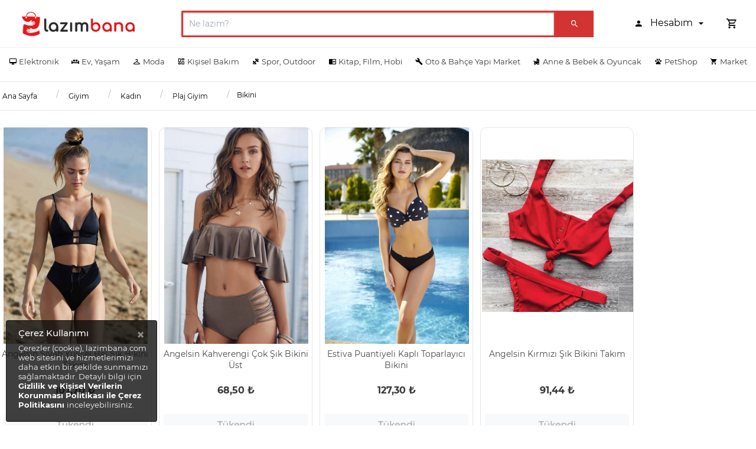

--- FILE ---
content_type: text/html; charset=UTF-8
request_url: https://www.lazimbana.com/bikini
body_size: 76109
content:
<!DOCTYPE html>
<html lang="tr">
<head>
    <meta charset="utf-8">

    
    <meta name="viewport" content="width=device-width, initial-scale=1, shrink-to-fit=no">

    <meta http-equiv="x-dns-prefetch-control" content="on" />
    <link rel="dns-prefetch" href="https://cdn8.lazimbana.com" />

        <meta name="description" content="Bikini, Yüksek Bel Bikini Modelleri en ucuz fiyatlarla Lazimbana.com'da. Bikini, Yüksek Bel Bikini Modellerinin kampanyalarını görmek ve satın almak için hemen tıklayın!">

    <title>Bikini, Bikini Modelleri ve Fiyatları - Lazımbana</title>
    <script src="https://www.lazimbana.com/web/js/lazy-load.js?v=0.1201"></script>
    <link rel='shortcut icon' type='image/png' href="https://www.lazimbana.com/web/images/favicon.png"/>
    <link rel="canonical" href="https://www.lazimbana.com/bikini"/>

    <link rel="preload" href="https://www.lazimbana.com/web/css/mdi/css/materialdesignicons.min.css?v=0.1201" as="style" onload="this.onload=null;this.rel='stylesheet'">
    <noscript><link rel="stylesheet" href="https://www.lazimbana.com/web/css/mdi/css/materialdesignicons.min.css?v=0.1201"></noscript>

    <!-- anything else? -->

<link rel="stylesheet" href="https://www.lazimbana.com/web/css/style.css?v=0.1201">
<link rel="stylesheet" href="https://www.lazimbana.com/web/css/custom.css?v=0.1201">
<link rel="stylesheet" href="https://www.lazimbana.com/web/css/override-1320.css?v=0.1201">
    
    
    
    <script>
        (function (w, d, s, l, i) {
            w[l] = w[l] || [];
            w[l].push({
                'gtm.start': new Date().getTime(),
                event: 'gtm.js'
            });

            var f = d.getElementsByTagName(s)[0], j = d.createElement(s), dl = l != 'dataLayer' ? '&l=' + l : '';

            j.async = true;
            j.src = 'https://www.googletagmanager.com/gtm.js?id=' + i + dl;
            f.parentNode.insertBefore(j, f);
        })(window, document, 'script', 'dataLayer', 'GTM-NKD7TMM');
    </script>
</head>
<body>
<script type="application/ld+json">
{
	"@context": "https://schema.org",
	"@type": "WebSite",
	"url": "https://www.lazimbana.com",
	"potentialAction": {
		"@type": "SearchAction",
		"target": "https://www.lazimbana.com/?q={search_term_string}",
		"query-input": "required name=search_term_string"
	}
}
</script>
<script type="application/ld+json">
{
    "@context": "https://schema.org",
    "@type": "BreadcrumbList",
    "itemListElement": [
                    {
                "@type": "ListItem",
                "position": 1,
                "item": {
                    "@id": "https://www.lazimbana.com",
                    "name": "Ana Sayfa"
                }
            },
                    {
                "@type": "ListItem",
                "position": 2,
                "item": {
                    "@id": "https://www.lazimbana.com/giyim",
                    "name": "Giyim"
                }
            },
                    {
                "@type": "ListItem",
                "position": 3,
                "item": {
                    "@id": "https://www.lazimbana.com/kadin",
                    "name": "Kadın"
                }
            },
                    {
                "@type": "ListItem",
                "position": 4,
                "item": {
                    "@id": "https://www.lazimbana.com/plaj-giyim",
                    "name": "Plaj Giyim"
                }
            },
                    {
                "@type": "ListItem",
                "position": 5,
                "item": {
                    "@id": "https://www.lazimbana.com/bikini",
                    "name": "Bikini"
                }
            }
            ]
}

</script><div class="container-scroller">
    <div class="horizontal-menu" style="position:relative;">
		<nav class="navbar top-navbar d-none d-sm-none d-md-block" style="border-bottom: 1px solid #efefef;">
			<div class="container lazim-mobile-navbar-container">
				<div class="text-center navbar-brand-wrapper d-flex align-items-center justify-content-center" style="height: 80px !important;">
					<a class="navbar-brand brand-logo" href="https://www.lazimbana.com"><img src="https://cdn8.lazimbana.com/static/lazimbana-logo.png" style="height: 55px;" alt="logo"/></a>
				</div>
				<div class="navbar-menu-wrapper d-flex align-items-stretch justify-content-end justify-content-lg-start lazim-mobile-navbar-menu-wrapper">
					<ul class="navbar-nav w-75">
						<li class="nav-item nav-search d-none d-lg-block w-100">
							<form action="https://www.lazimbana.com/arama" method="get" class="forms-sample w-100" onsubmit="return preventEmptySearchs('web_search')">
								<div class="input-group position-relative">
									<input type="text" id="web_search" onkeyup="liveSearch(this)" class="form-control lazim-mobile-search-input" placeholder="Ne lazım?" name="q" aria-label="search" aria-describedby="search" style="border: solid #dd3333;padding-left: 10px;-webkit-box-shadow: inset 0px 1px 3px 0px #0000005e;-moz-box-shadow: inset 0px 1px 3px 0px #0000005e;box-shadow: inset 0px 1px 3px 0px #0000005e;" autocomplete="off">
									<div class="input-group-prepend">
										<button type="submit" class="btn btn-primary lazim-search-button">
											<i class="mdi mdi-magnify"></i>
										</button>
									</div>
									<div class="card search_pred_cont">
									</div>
								</div>
							</form>
						</li>
					</ul>
					<ul class="navbar-nav navbar-nav-right">
						<li class="nav-item dropdown">
							<a class="nav-link dropdown-toggle" href="#" data-toggle="dropdown" id="profileDropdown">
								<i class="mdi mdi-account"></i>
								<span class="nav-profile-name">
									Hesabım
								</span>
							</a>
							<div class="dropdown-menu dropdown-menu-right navbar-dropdown" aria-labelledby="profileDropdown">
																	<a href="https://www.lazimbana.com/giris" class="dropdown-item text-secondary">
										<i class="mdi mdi-login text-secondary"></i>
										Giriş Yap
									</a>
									<div class="dropdown-divider"></div>
									<a href="https://www.lazimbana.com/uye-ol" class="dropdown-item text-secondary">
										<i class="mdi mdi-account-edit text-secondary"></i>
										Üye Ol
									</a>
															</div>
						</li>
						<li class="nav-item dropdown">
							<a class="nav-link count-indicator dropdown-toggle" id="notificationDropdown" href="#" data-toggle="dropdown">
								<i class="mdi mdi-cart-outline mx-0"></i>
															</a>
							<div class="dropdown-menu dropdown-menu-right navbar-dropdown preview-list p-3" aria-labelledby="notificationDropdown" style="-webkit-border-radius: 10px;-moz-border-radius: 10px;border-radius: 10px;">
								<a href="https://www.lazimbana.com/sepetim" class="dropdown-item">
									<p class="mb-0 font-weight-normal float-left">Sepetinizde 0 Ürün Bulunuyor</p>
								</a>
																<div class="dropdown-divider"></div>
								<a class="dropdown-item preview-item">
									<div class="preview-item-content text-right">
										<p class="font-weight-bold">Genel Toplam : 0,00 ₺</p>
									</div>
								</a>
								<a href="https://www.lazimbana.com/sepetim" class="go-to-basket btn lazim-success btn-block">Sepete Git</a>
							</div>
						</li>
					</ul>
				</div>
			</div>
		</nav>
		<nav class="bottom-navbar">
			<div class="container-fluid" style="text-align: center;">
				<div class="row justify-content-lg-center">
					<div class="container">
						<ul class="nav page-navigation d-lg-flex flex-lg-nowrap">
							<li class="nav-item mega-menu lazim-cartegory-menu-container">
        <div class="nav-link lazim-nav-link">
            <a data-type="main" href="/elektronik" class="nav-link menu-main-categories" title="Elektronik" onclick="return trackableAnchor(event, this);">
                <i class="mdi mdi-desktop-mac menu-icon d-lg-none d-xl-inline"></i>
                <span class="menu-title">Elektronik</span> </a>
            <i class="menu-arrow tab1 d-inline d-sm-inline d-md-inline d-lg-none"></i>
        </div>
        <div class="submenu" style="position: absolute;top: 100% !important;">
            <div class="col-group-wrapper row">
                <div class="col-group col-md-2">
                                                                                                                                                                <div class="row">
                                <div class="col-12">
                                    <a data-type="main" class="nav-link p-0 pt-2" href="/bilgisayar" title="Bilgisayar &amp; Tablet" onclick="return trackableAnchor(event, this);">
                                        <p class="category-heading p-1">Bilgisayar &amp; Tablet</p>
                                    </a>
                                    <div class="submenu-item">
                                        <div class="row">
                                            <ul class="w-100">
                                                                                                                                                            <li class="nav-item lazim-nav-item-megamenu">
                                                            <a data-type="main" class="nav-link lazim-remove-before" href="/laptop-notebook" title="Laptop &amp; Notebook" onclick="return trackableAnchor(event, this);">Laptop &amp; Notebook</a>
                                                        </li>
                                                                                                                                                                                                                <li class="nav-item lazim-nav-item-megamenu">
                                                            <a data-type="main" class="nav-link lazim-remove-before" href="/tablet" title="Tablet" onclick="return trackableAnchor(event, this);">Tablet</a>
                                                        </li>
                                                                                                                                                                                                                <li class="nav-item lazim-nav-item-megamenu">
                                                            <a data-type="main" class="nav-link lazim-remove-before" href="/masaustu-bilgisayar" title="Masa&uuml;st&uuml; Bilgisayar" onclick="return trackableAnchor(event, this);">Masa&uuml;st&uuml; Bilgisayar</a>
                                                        </li>
                                                                                                                                                                                                                <li class="nav-item lazim-nav-item-megamenu">
                                                            <a data-type="main" class="nav-link lazim-remove-before" href="/yazici" title="Yazıcı" onclick="return trackableAnchor(event, this);">Yazıcı</a>
                                                        </li>
                                                                                                                                                                                                                <li class="nav-item lazim-nav-item-megamenu">
                                                            <a data-type="main" class="nav-link lazim-remove-before" href="/monitor" title="Monit&ouml;r" onclick="return trackableAnchor(event, this);">Monit&ouml;r</a>
                                                        </li>
                                                                                                                                                                                                                <li class="nav-item lazim-nav-item-megamenu">
                                                            <a data-type="main" class="nav-link lazim-remove-before" href="/bilgisayar-bilesenleri" title="Bilgisayar Bileşeni" onclick="return trackableAnchor(event, this);">Bilgisayar Bileşeni</a>
                                                        </li>
                                                                                                                                                                                                                <li class="nav-item lazim-nav-item-megamenu">
                                                            <a data-type="main" class="nav-link lazim-remove-before" href="/ag-modemler-ve-aksesuarlar" title="Ağ, Modem" onclick="return trackableAnchor(event, this);">Ağ, Modem</a>
                                                        </li>
                                                                                                                                                                                                                <li class="nav-item lazim-nav-item-megamenu">
                                                            <a data-type="main" class="nav-link lazim-remove-before" href="/bilgisayar-aksesuarlari" title="Bilgisayar Aksesuarı" onclick="return trackableAnchor(event, this);">Bilgisayar Aksesuarı</a>
                                                        </li>
                                                                                                                                                                                                                                                                                                                                                                                                                                                                                                                                                                    <li class="nav-item lazim-nav-item-megamenu">
                                                    <a data-type="main" class="nav-link lazim-remove-before" title="Tümünü Gör" href="/bilgisayar" style="cursor: pointer;color: var(--secondary);font-weight: bold;" onclick="return trackableAnchor(event, this);">Tümünü Gör</a>
                                                </li>
                                            </ul>
                                        </div>
                                    </div>
                                </div>
                            </div>
                                                                                                                                                                                                                                                                                                                                                                        <div class="row">
                                <div class="col-12">
                                    <a data-type="main" class="nav-link p-0 pt-2" href="/elektrikli-ev-aletleri" title="Elektrikli Ev Aleti" onclick="return trackableAnchor(event, this);">
                                        <p class="category-heading p-1">Elektrikli Ev Aleti</p>
                                    </a>
                                    <div class="submenu-item">
                                        <div class="row">
                                            <ul class="w-100">
                                                                                                                                                            <li class="nav-item lazim-nav-item-megamenu">
                                                            <a data-type="main" class="nav-link lazim-remove-before" href="/hali-yikama-makinasi" title="Halı Yıkama Makinası" onclick="return trackableAnchor(event, this);">Halı Yıkama Makinası</a>
                                                        </li>
                                                                                                                                                                                                                <li class="nav-item lazim-nav-item-megamenu">
                                                            <a data-type="main" class="nav-link lazim-remove-before" href="/dikis-makinesi-ve-aksesuarlari" title="Dikiş Makinesi" onclick="return trackableAnchor(event, this);">Dikiş Makinesi</a>
                                                        </li>
                                                                                                                                                                                                                <li class="nav-item lazim-nav-item-megamenu">
                                                            <a data-type="main" class="nav-link lazim-remove-before" href="/elektrikli-supurge" title="Elektrikli S&uuml;p&uuml;rge" onclick="return trackableAnchor(event, this);">Elektrikli S&uuml;p&uuml;rge</a>
                                                        </li>
                                                                                                                                                                                                                <li class="nav-item lazim-nav-item-megamenu">
                                                            <a data-type="main" class="nav-link lazim-remove-before" href="/utu" title="&Uuml;t&uuml;" onclick="return trackableAnchor(event, this);">&Uuml;t&uuml;</a>
                                                        </li>
                                                                                                                                                                                                                <li class="nav-item lazim-nav-item-megamenu">
                                                            <a data-type="main" class="nav-link lazim-remove-before" href="/elektrikli-mutfak-aletleri" title="Elektrikli Mutfak Aleti" onclick="return trackableAnchor(event, this);">Elektrikli Mutfak Aleti</a>
                                                        </li>
                                                                                                                                                                                                                <li class="nav-item lazim-nav-item-megamenu">
                                                            <a data-type="main" class="nav-link lazim-remove-before" href="/hava-temizleme-cihazi" title="Hava Temizleme Cihazı" onclick="return trackableAnchor(event, this);">Hava Temizleme Cihazı</a>
                                                        </li>
                                                                                                                                                                                                                <li class="nav-item lazim-nav-item-megamenu">
                                                            <a data-type="main" class="nav-link lazim-remove-before" href="/nem-alma-cihazi" title="Nem Alma Cihazı" onclick="return trackableAnchor(event, this);">Nem Alma Cihazı</a>
                                                        </li>
                                                                                                                                                                                                                <li class="nav-item lazim-nav-item-megamenu">
                                                            <a data-type="main" class="nav-link lazim-remove-before" href="/buharli-temizleyici" title="Buharlı Temizleyici" onclick="return trackableAnchor(event, this);">Buharlı Temizleyici</a>
                                                        </li>
                                                                                                                                                    <li class="nav-item lazim-nav-item-megamenu">
                                                    <a data-type="main" class="nav-link lazim-remove-before" title="Tümünü Gör" href="/elektrikli-ev-aletleri" style="cursor: pointer;color: var(--secondary);font-weight: bold;" onclick="return trackableAnchor(event, this);">Tümünü Gör</a>
                                                </li>
                                            </ul>
                                        </div>
                                    </div>
                                </div>
                            </div>
                                                            </div>
                <div class="col-group col-md-2">
                                                                                                                    <div class="row">
                                <div class="col-12">
                                    <a data-type="main" class="nav-link p-0 pt-2" href="/telefon-ve-aksesuarlar" title="Telefon &amp; Aksesuar" onclick="return trackableAnchor(event, this);">
                                        <p class="category-heading p-1">Telefon &amp; Aksesuar</p>
                                    </a>
                                    <div class="submenu-item">
                                        <div class="row">
                                            <ul class="w-100">
                                                                                                                                                            <li class="nav-item lazim-nav-item-megamenu">
                                                            <a data-type="main" class="nav-link lazim-remove-before" href="/cep-telefonu" title="Cep Telefonu" onclick="return trackableAnchor(event, this);">Cep Telefonu</a>
                                                        </li>
                                                                                                                                                                                                                <li class="nav-item lazim-nav-item-megamenu">
                                                            <a data-type="main" class="nav-link lazim-remove-before" href="/cep-telefonu-aksesuarlari" title="Aksesuar" onclick="return trackableAnchor(event, this);">Aksesuar</a>
                                                        </li>
                                                                                                                                                                                                                <li class="nav-item lazim-nav-item-megamenu">
                                                            <a data-type="main" class="nav-link lazim-remove-before" href="/powerbank-tasinabilir-sarj" title="Powerbank" onclick="return trackableAnchor(event, this);">Powerbank</a>
                                                        </li>
                                                                                                                                                                                                                <li class="nav-item lazim-nav-item-megamenu">
                                                            <a data-type="main" class="nav-link lazim-remove-before" href="/bluetooth-kulaklik" title="Bluetooth Kulaklık" onclick="return trackableAnchor(event, this);">Bluetooth Kulaklık</a>
                                                        </li>
                                                                                                                                                                                                                <li class="nav-item lazim-nav-item-megamenu">
                                                            <a data-type="main" class="nav-link lazim-remove-before" href="/akilli-saat" title="Akıllı Saat" onclick="return trackableAnchor(event, this);">Akıllı Saat</a>
                                                        </li>
                                                                                                                                                                                                                <li class="nav-item lazim-nav-item-megamenu">
                                                            <a data-type="main" class="nav-link lazim-remove-before" href="/akilli-bileklik" title="Akıllı Bileklik" onclick="return trackableAnchor(event, this);">Akıllı Bileklik</a>
                                                        </li>
                                                                                                                                                                                                                <li class="nav-item lazim-nav-item-megamenu">
                                                            <a data-type="main" class="nav-link lazim-remove-before" href="/sabit-telefon" title="Telsiz Telefon" onclick="return trackableAnchor(event, this);">Telsiz Telefon</a>
                                                        </li>
                                                                                                                                                                                                                <li class="nav-item lazim-nav-item-megamenu">
                                                            <a data-type="main" class="nav-link lazim-remove-before" href="/telefon-tutucu" title="Telefon Tutucu" onclick="return trackableAnchor(event, this);">Telefon Tutucu</a>
                                                        </li>
                                                                                                                                                    <li class="nav-item lazim-nav-item-megamenu">
                                                    <a data-type="main" class="nav-link lazim-remove-before" title="Tümünü Gör" href="/telefon-ve-aksesuarlar" style="cursor: pointer;color: var(--secondary);font-weight: bold;" onclick="return trackableAnchor(event, this);">Tümünü Gör</a>
                                                </li>
                                            </ul>
                                        </div>
                                    </div>
                                </div>
                            </div>
                                                                                                                                                                                                                                                                                                                            <div class="row">
                                <div class="col-12">
                                    <a data-type="main" class="nav-link p-0 pt-2" href="/isitma-ve-sogutma" title="Isıtma &amp; Soğutma" onclick="return trackableAnchor(event, this);">
                                        <p class="category-heading p-1">Isıtma &amp; Soğutma</p>
                                    </a>
                                    <div class="submenu-item">
                                        <div class="row">
                                            <ul class="w-100">
                                                                                                                                                            <li class="nav-item lazim-nav-item-megamenu">
                                                            <a data-type="main" class="nav-link lazim-remove-before" href="/klima" title="Klima" onclick="return trackableAnchor(event, this);">Klima</a>
                                                        </li>
                                                                                                                                                                                                                <li class="nav-item lazim-nav-item-megamenu">
                                                            <a data-type="main" class="nav-link lazim-remove-before" href="/kombi" title="Kombi" onclick="return trackableAnchor(event, this);">Kombi</a>
                                                        </li>
                                                                                                                                                                                                                <li class="nav-item lazim-nav-item-megamenu">
                                                            <a data-type="main" class="nav-link lazim-remove-before" href="/soba-ve-isitici" title="Isıtıcı" onclick="return trackableAnchor(event, this);">Isıtıcı</a>
                                                        </li>
                                                                                                                                                                                                                <li class="nav-item lazim-nav-item-megamenu">
                                                            <a data-type="main" class="nav-link lazim-remove-before" href="/kalorifer-petegi" title="Radyat&ouml;r" onclick="return trackableAnchor(event, this);">Radyat&ouml;r</a>
                                                        </li>
                                                                                                                                                                                                                <li class="nav-item lazim-nav-item-megamenu">
                                                            <a data-type="main" class="nav-link lazim-remove-before" href="/termosifon" title="Termosifon" onclick="return trackableAnchor(event, this);">Termosifon</a>
                                                        </li>
                                                                                                                                                                                                                <li class="nav-item lazim-nav-item-megamenu">
                                                            <a data-type="main" class="nav-link lazim-remove-before" href="/hava-temizleme-cihazi-ve-nem-alma-cihazi" title="Hava Temizleme, Nem Alma Cihazı" onclick="return trackableAnchor(event, this);">Hava Temizleme, Nem Alma Cihazı</a>
                                                        </li>
                                                                                                                                                                                                                <li class="nav-item lazim-nav-item-megamenu">
                                                            <a data-type="main" class="nav-link lazim-remove-before" href="/sofben" title="Şofben" onclick="return trackableAnchor(event, this);">Şofben</a>
                                                        </li>
                                                                                                                                                                                                                <li class="nav-item lazim-nav-item-megamenu">
                                                            <a data-type="main" class="nav-link lazim-remove-before" href="/vantilator" title="Vantilat&ouml;r" onclick="return trackableAnchor(event, this);">Vantilat&ouml;r</a>
                                                        </li>
                                                                                                                                                                                                                                                        <li class="nav-item lazim-nav-item-megamenu">
                                                    <a data-type="main" class="nav-link lazim-remove-before" title="Tümünü Gör" href="/isitma-ve-sogutma" style="cursor: pointer;color: var(--secondary);font-weight: bold;" onclick="return trackableAnchor(event, this);">Tümünü Gör</a>
                                                </li>
                                            </ul>
                                        </div>
                                    </div>
                                </div>
                            </div>
                                                                                                                                                    </div>
                <div class="col-group col-md-2">
                                                                                                                                                                                                            <div class="row">
                                <div class="col-12">
                                    <a data-type="main" class="nav-link p-0 pt-2" href="/tv-goruntu-ve-ses-sistemleri" title="TV, Ses &amp; G&ouml;r&uuml;nt&uuml;" onclick="return trackableAnchor(event, this);">
                                        <p class="category-heading p-1">TV, Ses &amp; G&ouml;r&uuml;nt&uuml;</p>
                                    </a>
                                    <div class="submenu-item">
                                        <div class="row">
                                            <ul class="w-100">
                                                                                                                                                            <li class="nav-item lazim-nav-item-megamenu">
                                                            <a data-type="main" class="nav-link lazim-remove-before" href="/bluetooth-hoparlor" title="Bluetooth Hoparl&ouml;r" onclick="return trackableAnchor(event, this);">Bluetooth Hoparl&ouml;r</a>
                                                        </li>
                                                                                                                                                                                                                <li class="nav-item lazim-nav-item-megamenu">
                                                            <a data-type="main" class="nav-link lazim-remove-before" href="/blu-ray-ve-dvd-oynatici" title="Blu-Ray, DVD Oynatıcı" onclick="return trackableAnchor(event, this);">Blu-Ray, DVD Oynatıcı</a>
                                                        </li>
                                                                                                                                                                                                                <li class="nav-item lazim-nav-item-megamenu">
                                                            <a data-type="main" class="nav-link lazim-remove-before" href="/muzik-sistemleri" title="M&uuml;zik Sistemi" onclick="return trackableAnchor(event, this);">M&uuml;zik Sistemi</a>
                                                        </li>
                                                                                                                                                                                                                <li class="nav-item lazim-nav-item-megamenu">
                                                            <a data-type="main" class="nav-link lazim-remove-before" href="/televizyon" title="Televizyon" onclick="return trackableAnchor(event, this);">Televizyon</a>
                                                        </li>
                                                                                                                                                                                                                <li class="nav-item lazim-nav-item-megamenu">
                                                            <a data-type="main" class="nav-link lazim-remove-before" href="/kablosuz-ses-ve-goruntu-aktarici" title="G&ouml;r&uuml;nt&uuml;, Ses Aktarıcı" onclick="return trackableAnchor(event, this);">G&ouml;r&uuml;nt&uuml;, Ses Aktarıcı</a>
                                                        </li>
                                                                                                                                                                                                                <li class="nav-item lazim-nav-item-megamenu">
                                                            <a data-type="main" class="nav-link lazim-remove-before" href="/ev-sinema-sistemi" title="Ev Sinema Sistemi" onclick="return trackableAnchor(event, this);">Ev Sinema Sistemi</a>
                                                        </li>
                                                                                                                                                                                                                <li class="nav-item lazim-nav-item-megamenu">
                                                            <a data-type="main" class="nav-link lazim-remove-before" href="/uydu-alicisi" title="Uydu Alıcısı" onclick="return trackableAnchor(event, this);">Uydu Alıcısı</a>
                                                        </li>
                                                                                                                                                                                                                <li class="nav-item lazim-nav-item-megamenu">
                                                            <a data-type="main" class="nav-link lazim-remove-before" href="/tv-aksesuarlari" title="TV Aksesuarı" onclick="return trackableAnchor(event, this);">TV Aksesuarı</a>
                                                        </li>
                                                                                                                                                    <li class="nav-item lazim-nav-item-megamenu">
                                                    <a data-type="main" class="nav-link lazim-remove-before" title="Tümünü Gör" href="/tv-goruntu-ve-ses-sistemleri" style="cursor: pointer;color: var(--secondary);font-weight: bold;" onclick="return trackableAnchor(event, this);">Tümünü Gör</a>
                                                </li>
                                            </ul>
                                        </div>
                                    </div>
                                </div>
                            </div>
                                                                                                                                            <div class="row">
                                <div class="col-12">
                                    <a data-type="main" class="nav-link p-0 pt-2" href="/beyaz-esya-mutfak" title="Beyaz Eşya" onclick="return trackableAnchor(event, this);">
                                        <p class="category-heading p-1">Beyaz Eşya</p>
                                    </a>
                                    <div class="submenu-item">
                                        <div class="row">
                                            <ul class="w-100">
                                                                                                                                                            <li class="nav-item lazim-nav-item-megamenu">
                                                            <a data-type="main" class="nav-link lazim-remove-before" href="/buzdolabi" title="Buzdolabı" onclick="return trackableAnchor(event, this);">Buzdolabı</a>
                                                        </li>
                                                                                                                                                                                                                <li class="nav-item lazim-nav-item-megamenu">
                                                            <a data-type="main" class="nav-link lazim-remove-before" href="/bulasik-makinesi" title="Bulaşık Makinesi" onclick="return trackableAnchor(event, this);">Bulaşık Makinesi</a>
                                                        </li>
                                                                                                                                                                                                                <li class="nav-item lazim-nav-item-megamenu">
                                                            <a data-type="main" class="nav-link lazim-remove-before" href="/ankastre-set" title="Ankastre Set" onclick="return trackableAnchor(event, this);">Ankastre Set</a>
                                                        </li>
                                                                                                                                                                                                                <li class="nav-item lazim-nav-item-megamenu">
                                                            <a data-type="main" class="nav-link lazim-remove-before" href="/camasir-makinesi" title="&Ccedil;amaşır Makinesi" onclick="return trackableAnchor(event, this);">&Ccedil;amaşır Makinesi</a>
                                                        </li>
                                                                                                                                                                                                                <li class="nav-item lazim-nav-item-megamenu">
                                                            <a data-type="main" class="nav-link lazim-remove-before" href="/ocak" title="Ocak" onclick="return trackableAnchor(event, this);">Ocak</a>
                                                        </li>
                                                                                                                                                                                                                <li class="nav-item lazim-nav-item-megamenu">
                                                            <a data-type="main" class="nav-link lazim-remove-before" href="/derin-dondurucu" title="Derin Dondurucu" onclick="return trackableAnchor(event, this);">Derin Dondurucu</a>
                                                        </li>
                                                                                                                                                                                                                <li class="nav-item lazim-nav-item-megamenu">
                                                            <a data-type="main" class="nav-link lazim-remove-before" href="/firin" title="Fırın" onclick="return trackableAnchor(event, this);">Fırın</a>
                                                        </li>
                                                                                                                                                                                                                <li class="nav-item lazim-nav-item-megamenu">
                                                            <a data-type="main" class="nav-link lazim-remove-before" href="/davlumbaz" title="Davlumbaz" onclick="return trackableAnchor(event, this);">Davlumbaz</a>
                                                        </li>
                                                                                                                                                                                                                                                                                                                                                                                                                                                                                                                                                                                                                                                                        <li class="nav-item lazim-nav-item-megamenu">
                                                    <a data-type="main" class="nav-link lazim-remove-before" title="Tümünü Gör" href="/beyaz-esya-mutfak" style="cursor: pointer;color: var(--secondary);font-weight: bold;" onclick="return trackableAnchor(event, this);">Tümünü Gör</a>
                                                </li>
                                            </ul>
                                        </div>
                                    </div>
                                </div>
                            </div>
                                                                                                                                                                                                                                            </div>
                <div class="col-group col-md-2">
                                                                                                                                                                                                                                                        <div class="row">
                                <div class="col-12">
                                    <a data-type="main" class="nav-link p-0 pt-2" href="/elektrikli-mutfak-aletleri" title="Elektrikli Mutfak Aleti" onclick="return trackableAnchor(event, this);">
                                        <p class="category-heading p-1">Elektrikli Mutfak Aleti</p>
                                    </a>
                                    <div class="submenu-item">
                                        <div class="row">
                                            <ul class="w-100">
                                                                                                                                                            <li class="nav-item lazim-nav-item-megamenu">
                                                            <a data-type="main" class="nav-link lazim-remove-before" href="/ekmek-yapma-makinesi" title="Ekmek Yapma Makinesi" onclick="return trackableAnchor(event, this);">Ekmek Yapma Makinesi</a>
                                                        </li>
                                                                                                                                                                                                                <li class="nav-item lazim-nav-item-megamenu">
                                                            <a data-type="main" class="nav-link lazim-remove-before" href="/elektrikli-mutfak-aleti-yedek-parca-aksesuarlari" title="Yedek Par&ccedil;a &amp; Aksesuar" onclick="return trackableAnchor(event, this);">Yedek Par&ccedil;a &amp; Aksesuar</a>
                                                        </li>
                                                                                                                                                                                                                <li class="nav-item lazim-nav-item-megamenu">
                                                            <a data-type="main" class="nav-link lazim-remove-before" href="/soda-makinesi" title="Soda Makinesi" onclick="return trackableAnchor(event, this);">Soda Makinesi</a>
                                                        </li>
                                                                                                                                                                                                                <li class="nav-item lazim-nav-item-megamenu">
                                                            <a data-type="main" class="nav-link lazim-remove-before" href="/mutfak-tartisi" title="Mutfak Tartısı" onclick="return trackableAnchor(event, this);">Mutfak Tartısı</a>
                                                        </li>
                                                                                                                                                                                                                <li class="nav-item lazim-nav-item-megamenu">
                                                            <a data-type="main" class="nav-link lazim-remove-before" href="/endustriyel-mutfak-yedek-parca" title="End&uuml;striyel Mutfak Aleti" onclick="return trackableAnchor(event, this);">End&uuml;striyel Mutfak Aleti</a>
                                                        </li>
                                                                                                                                                                                                                <li class="nav-item lazim-nav-item-megamenu">
                                                            <a data-type="main" class="nav-link lazim-remove-before" href="/ozel-mutfak-aletleri" title="&Ouml;zel Mutfak Aleti" onclick="return trackableAnchor(event, this);">&Ouml;zel Mutfak Aleti</a>
                                                        </li>
                                                                                                                                                                                                                <li class="nav-item lazim-nav-item-megamenu">
                                                            <a data-type="main" class="nav-link lazim-remove-before" href="/yumurta-pisirme-makinesi" title="Yumurta Pişirme Makinesi" onclick="return trackableAnchor(event, this);">Yumurta Pişirme Makinesi</a>
                                                        </li>
                                                                                                                                                                                                                <li class="nav-item lazim-nav-item-megamenu">
                                                            <a data-type="main" class="nav-link lazim-remove-before" href="/yogurt-makinesi" title="Yoğurt Makinesi" onclick="return trackableAnchor(event, this);">Yoğurt Makinesi</a>
                                                        </li>
                                                                                                                                                                                                                                                                                                                                                                                                                                                                                                                                                                                                                                                                                                                                                                                                                                                                                                                                                                                                                                                                                                                                                                                                                                                                                                                                                                                                                                                                                                                                                                                                                                                                                                                                                                                                                                                                                                                                                                                                                                                                                                                                <li class="nav-item lazim-nav-item-megamenu">
                                                    <a data-type="main" class="nav-link lazim-remove-before" title="Tümünü Gör" href="/elektrikli-mutfak-aletleri" style="cursor: pointer;color: var(--secondary);font-weight: bold;" onclick="return trackableAnchor(event, this);">Tümünü Gör</a>
                                                </li>
                                            </ul>
                                        </div>
                                    </div>
                                </div>
                            </div>
                                                                                                                                            <div class="row">
                                <div class="col-12">
                                    <a data-type="main" class="nav-link p-0 pt-2" href="/foto-kamera" title="Fotoğraf &amp; Kamera" onclick="return trackableAnchor(event, this);">
                                        <p class="category-heading p-1">Fotoğraf &amp; Kamera</p>
                                    </a>
                                    <div class="submenu-item">
                                        <div class="row">
                                            <ul class="w-100">
                                                                                                                                                            <li class="nav-item lazim-nav-item-megamenu">
                                                            <a data-type="main" class="nav-link lazim-remove-before" href="/dijital-fotograf-makinesi" title="Dijital Fotoğraf Makinesi" onclick="return trackableAnchor(event, this);">Dijital Fotoğraf Makinesi</a>
                                                        </li>
                                                                                                                                                                                                                <li class="nav-item lazim-nav-item-megamenu">
                                                            <a data-type="main" class="nav-link lazim-remove-before" href="/video-kamera" title="Video Kamera" onclick="return trackableAnchor(event, this);">Video Kamera</a>
                                                        </li>
                                                                                                                                                                                                                <li class="nav-item lazim-nav-item-megamenu">
                                                            <a data-type="main" class="nav-link lazim-remove-before" href="/aksiyon-kamerasi" title="Aksiyon Kamerası" onclick="return trackableAnchor(event, this);">Aksiyon Kamerası</a>
                                                        </li>
                                                                                                                                                                                                                <li class="nav-item lazim-nav-item-megamenu">
                                                            <a data-type="main" class="nav-link lazim-remove-before" href="/sualti-fotograf-makinesi" title="Su Altı Fotoğraf Makinesi" onclick="return trackableAnchor(event, this);">Su Altı Fotoğraf Makinesi</a>
                                                        </li>
                                                                                                                                                                                                                <li class="nav-item lazim-nav-item-megamenu">
                                                            <a data-type="main" class="nav-link lazim-remove-before" href="/slr-fotograf-makinesi" title="SLR Fotoğraf Makinesi" onclick="return trackableAnchor(event, this);">SLR Fotoğraf Makinesi</a>
                                                        </li>
                                                                                                                                                                                                                <li class="nav-item lazim-nav-item-megamenu">
                                                            <a data-type="main" class="nav-link lazim-remove-before" href="/fotograf-makinesi-ve-kamera-aksesuarlari" title="Fotoğraf Makinesi &amp; Kamera Aksesuarı" onclick="return trackableAnchor(event, this);">Fotoğraf Makinesi &amp; Kamera Aksesuarı</a>
                                                        </li>
                                                                                                                                                                                                                <li class="nav-item lazim-nav-item-megamenu">
                                                            <a data-type="main" class="nav-link lazim-remove-before" href="/su-alti-kamerasi" title="Su Altı Kamerası" onclick="return trackableAnchor(event, this);">Su Altı Kamerası</a>
                                                        </li>
                                                                                                                                                                                                                <li class="nav-item lazim-nav-item-megamenu">
                                                            <a data-type="main" class="nav-link lazim-remove-before" href="/aynasiz-fotograf-makinesi" title="Aynasız Fotoğraf Makinesi" onclick="return trackableAnchor(event, this);">Aynasız Fotoğraf Makinesi</a>
                                                        </li>
                                                                                                                                                    <li class="nav-item lazim-nav-item-megamenu">
                                                    <a data-type="main" class="nav-link lazim-remove-before" title="Tümünü Gör" href="/foto-kamera" style="cursor: pointer;color: var(--secondary);font-weight: bold;" onclick="return trackableAnchor(event, this);">Tümünü Gör</a>
                                                </li>
                                            </ul>
                                        </div>
                                    </div>
                                </div>
                            </div>
                                                                                                                                                                                                </div>
                <div class="col-group col-md-2">
                                                                        <div class="row">
                                <div class="col-12">
                                    <a data-type="main" class="nav-link p-0 pt-2" href="/oyun-ve-oyun-konsolları" title="Oyun, Konsol" onclick="return trackableAnchor(event, this);">
                                        <p class="category-heading p-1">Oyun, Konsol</p>
                                    </a>
                                    <div class="submenu-item">
                                        <div class="row">
                                            <ul class="w-100">
                                                                                                                                                            <li class="nav-item lazim-nav-item-megamenu">
                                                            <a data-type="main" class="nav-link lazim-remove-before" href="/oyun-konsolu" title="Oyun Konsolu" onclick="return trackableAnchor(event, this);">Oyun Konsolu</a>
                                                        </li>
                                                                                                                                                                                                                <li class="nav-item lazim-nav-item-megamenu">
                                                            <a data-type="main" class="nav-link lazim-remove-before" href="/oyunlar" title="Oyun" onclick="return trackableAnchor(event, this);">Oyun</a>
                                                        </li>
                                                                                                                                                                                                                <li class="nav-item lazim-nav-item-megamenu">
                                                            <a data-type="main" class="nav-link lazim-remove-before" href="/konsol-aksesuarlari" title="Konsol Aksesuarı" onclick="return trackableAnchor(event, this);">Konsol Aksesuarı</a>
                                                        </li>
                                                                                                                                                                                                                <li class="nav-item lazim-nav-item-megamenu">
                                                            <a data-type="main" class="nav-link lazim-remove-before" href="/playstation-4" title="Playstation 4" onclick="return trackableAnchor(event, this);">Playstation 4</a>
                                                        </li>
                                                                                                                                                                                                                <li class="nav-item lazim-nav-item-megamenu">
                                                            <a data-type="main" class="nav-link lazim-remove-before" href="/playstation-2" title="Playstation 2" onclick="return trackableAnchor(event, this);">Playstation 2</a>
                                                        </li>
                                                                                                                                                                                                                <li class="nav-item lazim-nav-item-megamenu">
                                                            <a data-type="main" class="nav-link lazim-remove-before" href="/playstation-3" title="Playstation 3" onclick="return trackableAnchor(event, this);">Playstation 3</a>
                                                        </li>
                                                                                                                                                                                                                <li class="nav-item lazim-nav-item-megamenu">
                                                            <a data-type="main" class="nav-link lazim-remove-before" href="/nintendo" title="Nintendo" onclick="return trackableAnchor(event, this);">Nintendo</a>
                                                        </li>
                                                                                                                                                                                                                <li class="nav-item lazim-nav-item-megamenu">
                                                            <a data-type="main" class="nav-link lazim-remove-before" href="/xbox-one-oyunlari" title="Xbox One Oyunu" onclick="return trackableAnchor(event, this);">Xbox One Oyunu</a>
                                                        </li>
                                                                                                                                                                                                                                                                                                                                                            <li class="nav-item lazim-nav-item-megamenu">
                                                    <a data-type="main" class="nav-link lazim-remove-before" title="Tümünü Gör" href="/oyun-ve-oyun-konsolları" style="cursor: pointer;color: var(--secondary);font-weight: bold;" onclick="return trackableAnchor(event, this);">Tümünü Gör</a>
                                                </li>
                                            </ul>
                                        </div>
                                    </div>
                                </div>
                            </div>
                                                                                                                                                                                                                                                                                                                                                                                                                    <div class="row">
                                <div class="col-12">
                                    <a data-type="main" class="nav-link p-0 pt-2" href="/kisisel-bakim-aletleri" title="Kişisel Bakım Aleti" onclick="return trackableAnchor(event, this);">
                                        <p class="category-heading p-1">Kişisel Bakım Aleti</p>
                                    </a>
                                    <div class="submenu-item">
                                        <div class="row">
                                            <ul class="w-100">
                                                                                                                                                            <li class="nav-item lazim-nav-item-megamenu">
                                                            <a data-type="main" class="nav-link lazim-remove-before" href="/tras-makinesi" title="Traş Makinesi" onclick="return trackableAnchor(event, this);">Traş Makinesi</a>
                                                        </li>
                                                                                                                                                                                                                <li class="nav-item lazim-nav-item-megamenu">
                                                            <a data-type="main" class="nav-link lazim-remove-before" href="/ipl-cihazi" title="IPL Cihazı" onclick="return trackableAnchor(event, this);">IPL Cihazı</a>
                                                        </li>
                                                                                                                                                                                                                <li class="nav-item lazim-nav-item-megamenu">
                                                            <a data-type="main" class="nav-link lazim-remove-before" href="/agda-makinesi" title="Ağda Makinesi" onclick="return trackableAnchor(event, this);">Ağda Makinesi</a>
                                                        </li>
                                                                                                                                                                                                                <li class="nav-item lazim-nav-item-megamenu">
                                                            <a data-type="main" class="nav-link lazim-remove-before" href="/epilator" title="Epilat&ouml;r" onclick="return trackableAnchor(event, this);">Epilat&ouml;r</a>
                                                        </li>
                                                                                                                                                                                                                <li class="nav-item lazim-nav-item-megamenu">
                                                            <a data-type="main" class="nav-link lazim-remove-before" href="/masaj-aleti" title="Masaj Aleti" onclick="return trackableAnchor(event, this);">Masaj Aleti</a>
                                                        </li>
                                                                                                                                                                                                                <li class="nav-item lazim-nav-item-megamenu">
                                                            <a data-type="main" class="nav-link lazim-remove-before" href="/sac-kurutma-makinesi" title="Sa&ccedil; Kurutma Makinesi" onclick="return trackableAnchor(event, this);">Sa&ccedil; Kurutma Makinesi</a>
                                                        </li>
                                                                                                                                                                                                                <li class="nav-item lazim-nav-item-megamenu">
                                                            <a data-type="main" class="nav-link lazim-remove-before" href="/sac-duzlestirici-ve-sac-masasi" title="Sa&ccedil; D&uuml;zleştirici &amp; Sa&ccedil; Maşası" onclick="return trackableAnchor(event, this);">Sa&ccedil; D&uuml;zleştirici &amp; Sa&ccedil; Maşası</a>
                                                        </li>
                                                                                                                                                                                                                <li class="nav-item lazim-nav-item-megamenu">
                                                            <a data-type="main" class="nav-link lazim-remove-before" href="/sac-fototerapi-cihazi" title="Sa&ccedil; Fototerapi Cihazı" onclick="return trackableAnchor(event, this);">Sa&ccedil; Fototerapi Cihazı</a>
                                                        </li>
                                                                                                                                                    <li class="nav-item lazim-nav-item-megamenu">
                                                    <a data-type="main" class="nav-link lazim-remove-before" title="Tümünü Gör" href="/kisisel-bakim-aletleri" style="cursor: pointer;color: var(--secondary);font-weight: bold;" onclick="return trackableAnchor(event, this);">Tümünü Gör</a>
                                                </li>
                                            </ul>
                                        </div>
                                    </div>
                                </div>
                            </div>
                                                                                                        </div>
                <div class="col-group col-md-2 main-category-image">
                    <div class="row">
                        <div class="col-12">
                            <img src="https://cdn8.lazimbana.com/2/156/206/static/menu/elektronik-kategori.jpg" width="156px" height="206px" alt="Elektronik"/>
                                                    </div>
                    </div>
                </div>
            </div>
        </div>
    </li>
    <li class="nav-item mega-menu lazim-cartegory-menu-container">
        <div class="nav-link lazim-nav-link">
            <a data-type="main" href="/ev-yasam-ve-ofis" class="nav-link menu-main-categories" title="Ev, Yaşam" onclick="return trackableAnchor(event, this);">
                <i class="mdi mdi-sofa menu-icon d-lg-none d-xl-inline"></i>
                <span class="menu-title">Ev, Yaşam</span> </a>
            <i class="menu-arrow tab1 d-inline d-sm-inline d-md-inline d-lg-none"></i>
        </div>
        <div class="submenu" style="position: absolute;top: 100% !important;">
            <div class="col-group-wrapper row">
                <div class="col-group col-md-2">
                                                                        <div class="row">
                                <div class="col-12">
                                    <a data-type="main" class="nav-link p-0 pt-2" href="/ev-tekstili" title="Ev Tekstili" onclick="return trackableAnchor(event, this);">
                                        <p class="category-heading p-1">Ev Tekstili</p>
                                    </a>
                                    <div class="submenu-item">
                                        <div class="row">
                                            <ul class="w-100">
                                                                                                                                                            <li class="nav-item lazim-nav-item-megamenu">
                                                            <a data-type="main" class="nav-link lazim-remove-before" href="/battaniye" title="Battaniye" onclick="return trackableAnchor(event, this);">Battaniye</a>
                                                        </li>
                                                                                                                                                                                                                <li class="nav-item lazim-nav-item-megamenu">
                                                            <a data-type="main" class="nav-link lazim-remove-before" href="/masa-ortuleri-ve-servisleri" title="Masa &Ouml;rt&uuml;s&uuml;" onclick="return trackableAnchor(event, this);">Masa &Ouml;rt&uuml;s&uuml;</a>
                                                        </li>
                                                                                                                                                                                                                <li class="nav-item lazim-nav-item-megamenu">
                                                            <a data-type="main" class="nav-link lazim-remove-before" href="/kumas" title="Kumaş" onclick="return trackableAnchor(event, this);">Kumaş</a>
                                                        </li>
                                                                                                                                                                                                                <li class="nav-item lazim-nav-item-megamenu">
                                                            <a data-type="main" class="nav-link lazim-remove-before" href="/hurc" title="Hur&ccedil;" onclick="return trackableAnchor(event, this);">Hur&ccedil;</a>
                                                        </li>
                                                                                                                                                                                                                <li class="nav-item lazim-nav-item-megamenu">
                                                            <a data-type="main" class="nav-link lazim-remove-before" href="/koltuk-ortusu-ve-koltuk-sali" title="Koltuk &Ouml;rt&uuml;s&uuml;" onclick="return trackableAnchor(event, this);">Koltuk &Ouml;rt&uuml;s&uuml;</a>
                                                        </li>
                                                                                                                                                                                                                <li class="nav-item lazim-nav-item-megamenu">
                                                            <a data-type="main" class="nav-link lazim-remove-before" href="/minder" title="Minder" onclick="return trackableAnchor(event, this);">Minder</a>
                                                        </li>
                                                                                                                                                                                                                <li class="nav-item lazim-nav-item-megamenu">
                                                            <a data-type="main" class="nav-link lazim-remove-before" href="/pestemal" title="Peştemal" onclick="return trackableAnchor(event, this);">Peştemal</a>
                                                        </li>
                                                                                                                                                                                                                <li class="nav-item lazim-nav-item-megamenu">
                                                            <a data-type="main" class="nav-link lazim-remove-before" href="/klozet-takimi" title="Klozet Takımı" onclick="return trackableAnchor(event, this);">Klozet Takımı</a>
                                                        </li>
                                                                                                                                                                                                                                                                                                                                                                                                                                                                                                                                                                                                                                                                                                                                                                                                                                                                                                                                                                                                                                                                                                                                                                                                                                                                                                                                                                                                                                                                                                                                                                                                                                                                                                                                                                                                                                                                                                                        <li class="nav-item lazim-nav-item-megamenu">
                                                    <a data-type="main" class="nav-link lazim-remove-before" title="Tümünü Gör" href="/ev-tekstili" style="cursor: pointer;color: var(--secondary);font-weight: bold;" onclick="return trackableAnchor(event, this);">Tümünü Gör</a>
                                                </li>
                                            </ul>
                                        </div>
                                    </div>
                                </div>
                            </div>
                                                                                                                                                                                                                                                                                                                            <div class="row">
                                <div class="col-12">
                                    <a data-type="main" class="nav-link p-0 pt-2" href="/mobilya" title="Mobilya" onclick="return trackableAnchor(event, this);">
                                        <p class="category-heading p-1">Mobilya</p>
                                    </a>
                                    <div class="submenu-item">
                                        <div class="row">
                                            <ul class="w-100">
                                                                                                                                                            <li class="nav-item lazim-nav-item-megamenu">
                                                            <a data-type="main" class="nav-link lazim-remove-before" href="/oturma-odasi" title="Oturma Odası" onclick="return trackableAnchor(event, this);">Oturma Odası</a>
                                                        </li>
                                                                                                                                                                                                                <li class="nav-item lazim-nav-item-megamenu">
                                                            <a data-type="main" class="nav-link lazim-remove-before" href="/yatak-odasi" title="Yatak Odası" onclick="return trackableAnchor(event, this);">Yatak Odası</a>
                                                        </li>
                                                                                                                                                                                                                <li class="nav-item lazim-nav-item-megamenu">
                                                            <a data-type="main" class="nav-link lazim-remove-before" href="/hol-ve-antre-mobilyalari" title="Antre &amp; Hol" onclick="return trackableAnchor(event, this);">Antre &amp; Hol</a>
                                                        </li>
                                                                                                                                                                                                                <li class="nav-item lazim-nav-item-megamenu">
                                                            <a data-type="main" class="nav-link lazim-remove-before" href="/calisma-odasi" title="&Ccedil;alışma Odası" onclick="return trackableAnchor(event, this);">&Ccedil;alışma Odası</a>
                                                        </li>
                                                                                                                                                                                                                <li class="nav-item lazim-nav-item-megamenu">
                                                            <a data-type="main" class="nav-link lazim-remove-before" href="/mutfak" title="Mutfak" onclick="return trackableAnchor(event, this);">Mutfak</a>
                                                        </li>
                                                                                                                                                                                                                <li class="nav-item lazim-nav-item-megamenu">
                                                            <a data-type="main" class="nav-link lazim-remove-before" href="/banyo-dolabi" title="Banyo Dolabı" onclick="return trackableAnchor(event, this);">Banyo Dolabı</a>
                                                        </li>
                                                                                                                                                                                                                <li class="nav-item lazim-nav-item-megamenu">
                                                            <a data-type="main" class="nav-link lazim-remove-before" href="/genc-odasi" title="Gen&ccedil; Odası" onclick="return trackableAnchor(event, this);">Gen&ccedil; Odası</a>
                                                        </li>
                                                                                                                                                                                                                <li class="nav-item lazim-nav-item-megamenu">
                                                            <a data-type="main" class="nav-link lazim-remove-before" href="/yemek-odasi" title="Yemek Odası" onclick="return trackableAnchor(event, this);">Yemek Odası</a>
                                                        </li>
                                                                                                                                                                                                                                                                                                                                                                                                                                                                                                                                                                    <li class="nav-item lazim-nav-item-megamenu">
                                                    <a data-type="main" class="nav-link lazim-remove-before" title="Tümünü Gör" href="/mobilya" style="cursor: pointer;color: var(--secondary);font-weight: bold;" onclick="return trackableAnchor(event, this);">Tümünü Gör</a>
                                                </li>
                                            </ul>
                                        </div>
                                    </div>
                                </div>
                            </div>
                                                                                                                                                                                                </div>
                <div class="col-group col-md-2">
                                                                                                                                                                                                            <div class="row">
                                <div class="col-12">
                                    <a data-type="main" class="nav-link p-0 pt-2" href="/dekorasyon" title="Ev Dekorasyonu" onclick="return trackableAnchor(event, this);">
                                        <p class="category-heading p-1">Ev Dekorasyonu</p>
                                    </a>
                                    <div class="submenu-item">
                                        <div class="row">
                                            <ul class="w-100">
                                                                                                                                                            <li class="nav-item lazim-nav-item-megamenu">
                                                            <a data-type="main" class="nav-link lazim-remove-before" href="/duvar-saati" title="Duvar Saati" onclick="return trackableAnchor(event, this);">Duvar Saati</a>
                                                        </li>
                                                                                                                                                                                                                <li class="nav-item lazim-nav-item-megamenu">
                                                            <a data-type="main" class="nav-link lazim-remove-before" href="/tasarim-urunler" title="Tasarım &Uuml;r&uuml;nler" onclick="return trackableAnchor(event, this);">Tasarım &Uuml;r&uuml;nler</a>
                                                        </li>
                                                                                                                                                                                                                <li class="nav-item lazim-nav-item-megamenu">
                                                            <a data-type="main" class="nav-link lazim-remove-before" href="/duvar-kagidi" title="Duvar Kağıdı" onclick="return trackableAnchor(event, this);">Duvar Kağıdı</a>
                                                        </li>
                                                                                                                                                                                                                <li class="nav-item lazim-nav-item-megamenu">
                                                            <a data-type="main" class="nav-link lazim-remove-before" href="/fotograf-cercevesi" title="Fotoğraf &Ccedil;er&ccedil;evesi" onclick="return trackableAnchor(event, this);">Fotoğraf &Ccedil;er&ccedil;evesi</a>
                                                        </li>
                                                                                                                                                                                                                <li class="nav-item lazim-nav-item-megamenu">
                                                            <a data-type="main" class="nav-link lazim-remove-before" href="/masa-saati" title="Masa Saati" onclick="return trackableAnchor(event, this);">Masa Saati</a>
                                                        </li>
                                                                                                                                                                                                                <li class="nav-item lazim-nav-item-megamenu">
                                                            <a data-type="main" class="nav-link lazim-remove-before" href="/mumluk-ve-samdan" title="Mumluk &amp; Şamdan" onclick="return trackableAnchor(event, this);">Mumluk &amp; Şamdan</a>
                                                        </li>
                                                                                                                                                                                                                <li class="nav-item lazim-nav-item-megamenu">
                                                            <a data-type="main" class="nav-link lazim-remove-before" href="/mum-ve-oda-kokusu" title="Mum &amp; Oda Kokusu" onclick="return trackableAnchor(event, this);">Mum &amp; Oda Kokusu</a>
                                                        </li>
                                                                                                                                                                                                                <li class="nav-item lazim-nav-item-megamenu">
                                                            <a data-type="main" class="nav-link lazim-remove-before" href="/yapay-cicek" title="Yapay &Ccedil;i&ccedil;ek" onclick="return trackableAnchor(event, this);">Yapay &Ccedil;i&ccedil;ek</a>
                                                        </li>
                                                                                                                                                                                                                                                                                                                                                                                                                                                                                                                                                                                                                                                                        <li class="nav-item lazim-nav-item-megamenu">
                                                    <a data-type="main" class="nav-link lazim-remove-before" title="Tümünü Gör" href="/dekorasyon" style="cursor: pointer;color: var(--secondary);font-weight: bold;" onclick="return trackableAnchor(event, this);">Tümünü Gör</a>
                                                </li>
                                            </ul>
                                        </div>
                                    </div>
                                </div>
                            </div>
                                                                                                <div class="row">
                                <div class="col-12">
                                    <a data-type="main" class="nav-link p-0 pt-2" href="/elektrik-ve-aydinlatma" title="Elektrik &amp; Aydınlatma" onclick="return trackableAnchor(event, this);">
                                        <p class="category-heading p-1">Elektrik &amp; Aydınlatma</p>
                                    </a>
                                    <div class="submenu-item">
                                        <div class="row">
                                            <ul class="w-100">
                                                                                                                                                            <li class="nav-item lazim-nav-item-megamenu">
                                                            <a data-type="main" class="nav-link lazim-remove-before" href="/tavan-vantilatoru-ve-fan" title="Tavan Vantilat&ouml;r&uuml;" onclick="return trackableAnchor(event, this);">Tavan Vantilat&ouml;r&uuml;</a>
                                                        </li>
                                                                                                                                                                                                                <li class="nav-item lazim-nav-item-megamenu">
                                                            <a data-type="main" class="nav-link lazim-remove-before" href="/dis-mekan-aydinlatma" title="Dış Mekan Aydınlatma" onclick="return trackableAnchor(event, this);">Dış Mekan Aydınlatma</a>
                                                        </li>
                                                                                                                                                                                                                <li class="nav-item lazim-nav-item-megamenu">
                                                            <a data-type="main" class="nav-link lazim-remove-before" href="/projektor" title="Projekt&ouml;r" onclick="return trackableAnchor(event, this);">Projekt&ouml;r</a>
                                                        </li>
                                                                                                                                                                                                                <li class="nav-item lazim-nav-item-megamenu">
                                                            <a data-type="main" class="nav-link lazim-remove-before" href="/zil" title="Kapı Zili" onclick="return trackableAnchor(event, this);">Kapı Zili</a>
                                                        </li>
                                                                                                                                                                                                                <li class="nav-item lazim-nav-item-megamenu">
                                                            <a data-type="main" class="nav-link lazim-remove-before" href="/sigorta-kutusu-sayac" title="Elektrik Sayacı" onclick="return trackableAnchor(event, this);">Elektrik Sayacı</a>
                                                        </li>
                                                                                                                                                                                                                <li class="nav-item lazim-nav-item-megamenu">
                                                            <a data-type="main" class="nav-link lazim-remove-before" href="/elektrik-aksesuarlari" title="Elektrik Malzemesi" onclick="return trackableAnchor(event, this);">Elektrik Malzemesi</a>
                                                        </li>
                                                                                                                                                                                                                <li class="nav-item lazim-nav-item-megamenu">
                                                            <a data-type="main" class="nav-link lazim-remove-before" href="/priz-anahtar" title="Priz &amp; Anahtar" onclick="return trackableAnchor(event, this);">Priz &amp; Anahtar</a>
                                                        </li>
                                                                                                                                                                                                                <li class="nav-item lazim-nav-item-megamenu">
                                                            <a data-type="main" class="nav-link lazim-remove-before" href="/serit-led" title="Şerit Led" onclick="return trackableAnchor(event, this);">Şerit Led</a>
                                                        </li>
                                                                                                                                                                                                                                                                                                                                                                                                                                                                                                                                                                                                                                                                                                                                                                                                                                                                                                                                                                                                                                                                                                                                                                                                                                                                                                                                                                                                                                                                                                        <li class="nav-item lazim-nav-item-megamenu">
                                                    <a data-type="main" class="nav-link lazim-remove-before" title="Tümünü Gör" href="/elektrik-ve-aydinlatma" style="cursor: pointer;color: var(--secondary);font-weight: bold;" onclick="return trackableAnchor(event, this);">Tümünü Gör</a>
                                                </li>
                                            </ul>
                                        </div>
                                    </div>
                                </div>
                            </div>
                                                                                                                                                                                                                                                                                        </div>
                <div class="col-group col-md-2">
                                                                                                                    <div class="row">
                                <div class="col-12">
                                    <a data-type="main" class="nav-link p-0 pt-2" href="/mutfak-gerecleri" title="Mutfak Gereci" onclick="return trackableAnchor(event, this);">
                                        <p class="category-heading p-1">Mutfak Gereci</p>
                                    </a>
                                    <div class="submenu-item">
                                        <div class="row">
                                            <ul class="w-100">
                                                                                                                                                            <li class="nav-item lazim-nav-item-megamenu">
                                                            <a data-type="main" class="nav-link lazim-remove-before" href="/duduklu-tencere" title="D&uuml;d&uuml;kl&uuml; Tencere" onclick="return trackableAnchor(event, this);">D&uuml;d&uuml;kl&uuml; Tencere</a>
                                                        </li>
                                                                                                                                                                                                                <li class="nav-item lazim-nav-item-megamenu">
                                                            <a data-type="main" class="nav-link lazim-remove-before" href="/mutfak-ceyiz-seti" title="&Ccedil;eyiz Seti" onclick="return trackableAnchor(event, this);">&Ccedil;eyiz Seti</a>
                                                        </li>
                                                                                                                                                                                                                <li class="nav-item lazim-nav-item-megamenu">
                                                            <a data-type="main" class="nav-link lazim-remove-before" href="/servis-tepsisi" title="Tepsi" onclick="return trackableAnchor(event, this);">Tepsi</a>
                                                        </li>
                                                                                                                                                                                                                <li class="nav-item lazim-nav-item-megamenu">
                                                            <a data-type="main" class="nav-link lazim-remove-before" href="/kase-cerezlik" title="Kase &amp; &Ccedil;erezlik" onclick="return trackableAnchor(event, this);">Kase &amp; &Ccedil;erezlik</a>
                                                        </li>
                                                                                                                                                                                                                <li class="nav-item lazim-nav-item-megamenu">
                                                            <a data-type="main" class="nav-link lazim-remove-before" href="/servis-tabagi" title="Servis Tabağı" onclick="return trackableAnchor(event, this);">Servis Tabağı</a>
                                                        </li>
                                                                                                                                                                                                                <li class="nav-item lazim-nav-item-megamenu">
                                                            <a data-type="main" class="nav-link lazim-remove-before" href="/sebzelik" title="Sebzelik" onclick="return trackableAnchor(event, this);">Sebzelik</a>
                                                        </li>
                                                                                                                                                                                                                <li class="nav-item lazim-nav-item-megamenu">
                                                            <a data-type="main" class="nav-link lazim-remove-before" href="/bulasik-sepeti" title="Bulaşık Sepeti" onclick="return trackableAnchor(event, this);">Bulaşık Sepeti</a>
                                                        </li>
                                                                                                                                                                                                                <li class="nav-item lazim-nav-item-megamenu">
                                                            <a data-type="main" class="nav-link lazim-remove-before" href="/baharat-takimi" title="Baharat Takımı" onclick="return trackableAnchor(event, this);">Baharat Takımı</a>
                                                        </li>
                                                                                                                                                                                                                                                                                                                                                                                                                                                                                                                                                                                                                                                                                                                                                                                                                                                                                                                                                                                                                                                                                                                                                                                                                                                                                                                                                                                                                                                                                                        <li class="nav-item lazim-nav-item-megamenu">
                                                    <a data-type="main" class="nav-link lazim-remove-before" title="Tümünü Gör" href="/mutfak-gerecleri" style="cursor: pointer;color: var(--secondary);font-weight: bold;" onclick="return trackableAnchor(event, this);">Tümünü Gör</a>
                                                </li>
                                            </ul>
                                        </div>
                                    </div>
                                </div>
                            </div>
                                                                                                                                                                                                                                                                                                                                                                        <div class="row">
                                <div class="col-12">
                                    <a data-type="main" class="nav-link p-0 pt-2" href="/kirtasiye-ofis-urunleri" title="Kırtasiye" onclick="return trackableAnchor(event, this);">
                                        <p class="category-heading p-1">Kırtasiye</p>
                                    </a>
                                    <div class="submenu-item">
                                        <div class="row">
                                            <ul class="w-100">
                                                                                                                                                            <li class="nav-item lazim-nav-item-megamenu">
                                                            <a data-type="main" class="nav-link lazim-remove-before" href="/kirtasiye-urunleri" title="Kırtasiye Malzemesi" onclick="return trackableAnchor(event, this);">Kırtasiye Malzemesi</a>
                                                        </li>
                                                                                                                                                                                                                <li class="nav-item lazim-nav-item-megamenu">
                                                            <a data-type="main" class="nav-link lazim-remove-before" href="/ofis-makineleri" title="Ofis Makinesi" onclick="return trackableAnchor(event, this);">Ofis Makinesi</a>
                                                        </li>
                                                                                                                                                                                                                <li class="nav-item lazim-nav-item-megamenu">
                                                            <a data-type="main" class="nav-link lazim-remove-before" href="/sanat-malzemeleri" title="Sanat Malzemesi" onclick="return trackableAnchor(event, this);">Sanat Malzemesi</a>
                                                        </li>
                                                                                                                                                                                                                <li class="nav-item lazim-nav-item-megamenu">
                                                            <a data-type="main" class="nav-link lazim-remove-before" href="/dosyalama-ve-arsivleme" title="Dosyalama &amp; Arşivleme" onclick="return trackableAnchor(event, this);">Dosyalama &amp; Arşivleme</a>
                                                        </li>
                                                                                                                                                                                                                <li class="nav-item lazim-nav-item-megamenu">
                                                            <a data-type="main" class="nav-link lazim-remove-before" href="/kalem" title="Kalem" onclick="return trackableAnchor(event, this);">Kalem</a>
                                                        </li>
                                                                                                                                                                                                                <li class="nav-item lazim-nav-item-megamenu">
                                                            <a data-type="main" class="nav-link lazim-remove-before" href="/okul-kirtasiye" title="Okul Kırtasiye" onclick="return trackableAnchor(event, this);">Okul Kırtasiye</a>
                                                        </li>
                                                                                                                                                                                                                <li class="nav-item lazim-nav-item-megamenu">
                                                            <a data-type="main" class="nav-link lazim-remove-before" href="/defter-ve-ajanda" title="Defter &amp; Ajanda" onclick="return trackableAnchor(event, this);">Defter &amp; Ajanda</a>
                                                        </li>
                                                                                                                                                                                                                <li class="nav-item lazim-nav-item-megamenu">
                                                            <a data-type="main" class="nav-link lazim-remove-before" href="/kirtasiye-urunleri" title="Ofis Kırtasiye" onclick="return trackableAnchor(event, this);">Ofis Kırtasiye</a>
                                                        </li>
                                                                                                                                                                                                                                                                                                                                                                                                                                                                <li class="nav-item lazim-nav-item-megamenu">
                                                    <a data-type="main" class="nav-link lazim-remove-before" title="Tümünü Gör" href="/kirtasiye-ofis-urunleri" style="cursor: pointer;color: var(--secondary);font-weight: bold;" onclick="return trackableAnchor(event, this);">Tümünü Gör</a>
                                                </li>
                                            </ul>
                                        </div>
                                    </div>
                                </div>
                            </div>
                                                                                                        </div>
                <div class="col-group col-md-2">
                                                                                                                                                                <div class="row">
                                <div class="col-12">
                                    <a data-type="main" class="nav-link p-0 pt-2" href="/ev-gerecleri" title="Ev Gereci" onclick="return trackableAnchor(event, this);">
                                        <p class="category-heading p-1">Ev Gereci</p>
                                    </a>
                                    <div class="submenu-item">
                                        <div class="row">
                                            <ul class="w-100">
                                                                                                                                                            <li class="nav-item lazim-nav-item-megamenu">
                                                            <a data-type="main" class="nav-link lazim-remove-before" href="/utu-masalari-ve-aksesuarlari-1" title="&Uuml;t&uuml; Masası" onclick="return trackableAnchor(event, this);">&Uuml;t&uuml; Masası</a>
                                                        </li>
                                                                                                                                                                                                                <li class="nav-item lazim-nav-item-megamenu">
                                                            <a data-type="main" class="nav-link lazim-remove-before" href="/pazar-arabasi" title="Pazar Arabası" onclick="return trackableAnchor(event, this);">Pazar Arabası</a>
                                                        </li>
                                                                                                                                                                                                                <li class="nav-item lazim-nav-item-megamenu">
                                                            <a data-type="main" class="nav-link lazim-remove-before" href="/camasir-askisi" title="&Ccedil;amaşır Kurutucu" onclick="return trackableAnchor(event, this);">&Ccedil;amaşır Kurutucu</a>
                                                        </li>
                                                                                                                                                                                                                <li class="nav-item lazim-nav-item-megamenu">
                                                            <a data-type="main" class="nav-link lazim-remove-before" href="/elbise-askisi" title="Elbise Askısı" onclick="return trackableAnchor(event, this);">Elbise Askısı</a>
                                                        </li>
                                                                                                                                                                                                                <li class="nav-item lazim-nav-item-megamenu">
                                                            <a data-type="main" class="nav-link lazim-remove-before" href="/plastik-temizlik-malzemeleri" title="Plastik Temizlik Malzemesi" onclick="return trackableAnchor(event, this);">Plastik Temizlik Malzemesi</a>
                                                        </li>
                                                                                                                                                                                                                <li class="nav-item lazim-nav-item-megamenu">
                                                            <a data-type="main" class="nav-link lazim-remove-before" href="/firca-ve-mop" title="Fır&ccedil;a ve Mop" onclick="return trackableAnchor(event, this);">Fır&ccedil;a ve Mop</a>
                                                        </li>
                                                                                                                                                                                                                <li class="nav-item lazim-nav-item-megamenu">
                                                            <a data-type="main" class="nav-link lazim-remove-before" href="/temizlik-bezi" title="Temizlik Bezi" onclick="return trackableAnchor(event, this);">Temizlik Bezi</a>
                                                        </li>
                                                                                                                                                                                                                <li class="nav-item lazim-nav-item-megamenu">
                                                            <a data-type="main" class="nav-link lazim-remove-before" href="/cop-kutusu" title="&Ccedil;&ouml;p Kovası" onclick="return trackableAnchor(event, this);">&Ccedil;&ouml;p Kovası</a>
                                                        </li>
                                                                                                                                                                                                                                                        <li class="nav-item lazim-nav-item-megamenu">
                                                    <a data-type="main" class="nav-link lazim-remove-before" title="Tümünü Gör" href="/ev-gerecleri" style="cursor: pointer;color: var(--secondary);font-weight: bold;" onclick="return trackableAnchor(event, this);">Tümünü Gör</a>
                                                </li>
                                            </ul>
                                        </div>
                                    </div>
                                </div>
                            </div>
                                                                                                                                                                                                                                                                                                                                                                        <div class="row">
                                <div class="col-12">
                                    <a data-type="main" class="nav-link p-0 pt-2" href="/banyo" title="Banyo" onclick="return trackableAnchor(event, this);">
                                        <p class="category-heading p-1">Banyo</p>
                                    </a>
                                    <div class="submenu-item">
                                        <div class="row">
                                            <ul class="w-100">
                                                                                                                                                            <li class="nav-item lazim-nav-item-megamenu">
                                                            <a data-type="main" class="nav-link lazim-remove-before" href="/dus-sistemleri" title="Duş Sistemi" onclick="return trackableAnchor(event, this);">Duş Sistemi</a>
                                                        </li>
                                                                                                                                                                                                                <li class="nav-item lazim-nav-item-megamenu">
                                                            <a data-type="main" class="nav-link lazim-remove-before" href="/banyo-aydinlatma" title="Banyo Aydınlatma" onclick="return trackableAnchor(event, this);">Banyo Aydınlatma</a>
                                                        </li>
                                                                                                                                                                                                                <li class="nav-item lazim-nav-item-megamenu">
                                                            <a data-type="main" class="nav-link lazim-remove-before" href="/batarya-musluk" title="Musluk &amp; Batarya" onclick="return trackableAnchor(event, this);">Musluk &amp; Batarya</a>
                                                        </li>
                                                                                                                                                                                                                <li class="nav-item lazim-nav-item-megamenu">
                                                            <a data-type="main" class="nav-link lazim-remove-before" href="/banyo-aksesuarlari" title="Banyo Aksesuarı" onclick="return trackableAnchor(event, this);">Banyo Aksesuarı</a>
                                                        </li>
                                                                                                                                                                                                                <li class="nav-item lazim-nav-item-megamenu">
                                                            <a data-type="main" class="nav-link lazim-remove-before" href="/banyo-mobilyasi" title="Banyo Mobilyası" onclick="return trackableAnchor(event, this);">Banyo Mobilyası</a>
                                                        </li>
                                                                                                                                                                                                                <li class="nav-item lazim-nav-item-megamenu">
                                                            <a data-type="main" class="nav-link lazim-remove-before" href="/banyo-ev-tekstili" title="Banyo Tekstil" onclick="return trackableAnchor(event, this);">Banyo Tekstil</a>
                                                        </li>
                                                                                                                                                                                                                <li class="nav-item lazim-nav-item-megamenu">
                                                            <a data-type="main" class="nav-link lazim-remove-before" href="/klozet-takimi" title="Klozet Takımı" onclick="return trackableAnchor(event, this);">Klozet Takımı</a>
                                                        </li>
                                                                                                                                                                                                                <li class="nav-item lazim-nav-item-megamenu">
                                                            <a data-type="main" class="nav-link lazim-remove-before" href="/vitrifiye" title="Vitrifiye" onclick="return trackableAnchor(event, this);">Vitrifiye</a>
                                                        </li>
                                                                                                                                                    <li class="nav-item lazim-nav-item-megamenu">
                                                    <a data-type="main" class="nav-link lazim-remove-before" title="Tümünü Gör" href="/banyo" style="cursor: pointer;color: var(--secondary);font-weight: bold;" onclick="return trackableAnchor(event, this);">Tümünü Gör</a>
                                                </li>
                                            </ul>
                                        </div>
                                    </div>
                                </div>
                            </div>
                                                            </div>
                <div class="col-group col-md-2">
                                                                                                                                                                                                                                                                                                    <div class="row">
                                <div class="col-12">
                                    <a data-type="main" class="nav-link p-0 pt-2" href="/ofis-mobilyalari" title="Ofis Mobilya" onclick="return trackableAnchor(event, this);">
                                        <p class="category-heading p-1">Ofis Mobilya</p>
                                    </a>
                                    <div class="submenu-item">
                                        <div class="row">
                                            <ul class="w-100">
                                                                                                                                                            <li class="nav-item lazim-nav-item-megamenu">
                                                            <a data-type="main" class="nav-link lazim-remove-before" href="/ofis-koltugu" title="Ofis Koltuğu" onclick="return trackableAnchor(event, this);">Ofis Koltuğu</a>
                                                        </li>
                                                                                                                                                                                                                <li class="nav-item lazim-nav-item-megamenu">
                                                            <a data-type="main" class="nav-link lazim-remove-before" href="/ofis-dolabi" title="Ofis Dolabı" onclick="return trackableAnchor(event, this);">Ofis Dolabı</a>
                                                        </li>
                                                                                                                                                                                                                <li class="nav-item lazim-nav-item-megamenu">
                                                            <a data-type="main" class="nav-link lazim-remove-before" href="/ofis-sehpasi" title="Ofis Sehpası" onclick="return trackableAnchor(event, this);">Ofis Sehpası</a>
                                                        </li>
                                                                                                                                                                                                                <li class="nav-item lazim-nav-item-megamenu">
                                                            <a data-type="main" class="nav-link lazim-remove-before" href="/ofis-aksesuarlari" title="Ofis Aksesuarı" onclick="return trackableAnchor(event, this);">Ofis Aksesuarı</a>
                                                        </li>
                                                                                                                                                                                                                <li class="nav-item lazim-nav-item-megamenu">
                                                            <a data-type="main" class="nav-link lazim-remove-before" href="/ofis-masasi" title="Ofis Masası" onclick="return trackableAnchor(event, this);">Ofis Masası</a>
                                                        </li>
                                                                                                                                                                                                                <li class="nav-item lazim-nav-item-megamenu">
                                                            <a data-type="main" class="nav-link lazim-remove-before" href="/kitaplik" title="Kitaplık" onclick="return trackableAnchor(event, this);">Kitaplık</a>
                                                        </li>
                                                                                                                                                                                                                <li class="nav-item lazim-nav-item-megamenu">
                                                            <a data-type="main" class="nav-link lazim-remove-before" href="/para-kasasi" title="Para Kasası" onclick="return trackableAnchor(event, this);">Para Kasası</a>
                                                        </li>
                                                                                                                                                                                                                <li class="nav-item lazim-nav-item-megamenu">
                                                            <a data-type="main" class="nav-link lazim-remove-before" href="/ofis-gerecleri" title="Ofis Gere&ccedil;leri" onclick="return trackableAnchor(event, this);">Ofis Gere&ccedil;leri</a>
                                                        </li>
                                                                                                                                                    <li class="nav-item lazim-nav-item-megamenu">
                                                    <a data-type="main" class="nav-link lazim-remove-before" title="Tümünü Gör" href="/ofis-mobilyalari" style="cursor: pointer;color: var(--secondary);font-weight: bold;" onclick="return trackableAnchor(event, this);">Tümünü Gör</a>
                                                </li>
                                            </ul>
                                        </div>
                                    </div>
                                </div>
                            </div>
                                                                                                                                            <div class="row">
                                <div class="col-12">
                                    <a data-type="main" class="nav-link p-0 pt-2" href="/akilli-ev-yasam" title="Akıllı Ev &amp; Yaşam" onclick="return trackableAnchor(event, this);">
                                        <p class="category-heading p-1">Akıllı Ev &amp; Yaşam</p>
                                    </a>
                                    <div class="submenu-item">
                                        <div class="row">
                                            <ul class="w-100">
                                                                                                                                                            <li class="nav-item lazim-nav-item-megamenu">
                                                            <a data-type="main" class="nav-link lazim-remove-before" href="/eglence" title="Eğlence" onclick="return trackableAnchor(event, this);">Eğlence</a>
                                                        </li>
                                                                                                                                                                                                                <li class="nav-item lazim-nav-item-megamenu">
                                                            <a data-type="main" class="nav-link lazim-remove-before" href="/ev-kontrol-sistemleri" title="Ev Kontrol" onclick="return trackableAnchor(event, this);">Ev Kontrol</a>
                                                        </li>
                                                                                                                                                                                                                <li class="nav-item lazim-nav-item-megamenu">
                                                            <a data-type="main" class="nav-link lazim-remove-before" href="/yasam" title="Yaşam" onclick="return trackableAnchor(event, this);">Yaşam</a>
                                                        </li>
                                                                                                                                                                                                                <li class="nav-item lazim-nav-item-megamenu">
                                                            <a data-type="main" class="nav-link lazim-remove-before" href="/guvenlik" title="G&uuml;venlik" onclick="return trackableAnchor(event, this);">G&uuml;venlik</a>
                                                        </li>
                                                                                                                                                                                                                <li class="nav-item lazim-nav-item-megamenu">
                                                            <a data-type="main" class="nav-link lazim-remove-before" href="/medya-oynatici" title="Medya Oynatıcı" onclick="return trackableAnchor(event, this);">Medya Oynatıcı</a>
                                                        </li>
                                                                                                                                                                                                                <li class="nav-item lazim-nav-item-megamenu">
                                                            <a data-type="main" class="nav-link lazim-remove-before" href="/ses-sistemi" title="Ses Sistemi" onclick="return trackableAnchor(event, this);">Ses Sistemi</a>
                                                        </li>
                                                                                                                                                                                                                <li class="nav-item lazim-nav-item-megamenu">
                                                            <a data-type="main" class="nav-link lazim-remove-before" href="/kamera-sistemleri" title="Kamera Sistemi" onclick="return trackableAnchor(event, this);">Kamera Sistemi</a>
                                                        </li>
                                                                                                                                                    <li class="nav-item lazim-nav-item-megamenu">
                                                    <a data-type="main" class="nav-link lazim-remove-before" title="Tümünü Gör" href="/akilli-ev-yasam" style="cursor: pointer;color: var(--secondary);font-weight: bold;" onclick="return trackableAnchor(event, this);">Tümünü Gör</a>
                                                </li>
                                            </ul>
                                        </div>
                                    </div>
                                </div>
                            </div>
                                                                                                                                                    </div>
                <div class="col-group col-md-2 main-category-image">
                    <div class="row">
                        <div class="col-12">
                            <img src="https://cdn8.lazimbana.com/2/156/206/static/menu/evyasam-kategori.jpeg" width="156px" height="206px" alt="Ev, Yaşam"/>
                                                    </div>
                    </div>
                </div>
            </div>
        </div>
    </li>
    <li class="nav-item mega-menu lazim-cartegory-menu-container">
        <div class="nav-link lazim-nav-link">
            <a data-type="main" href="/giyim" class="nav-link menu-main-categories" title="Moda" onclick="return trackableAnchor(event, this);">
                <i class="mdi mdi-hanger menu-icon d-lg-none d-xl-inline"></i>
                <span class="menu-title">Moda</span> </a>
            <i class="menu-arrow tab1 d-inline d-sm-inline d-md-inline d-lg-none"></i>
        </div>
        <div class="submenu" style="position: absolute;top: 100% !important;">
            <div class="col-group-wrapper row">
                <div class="col-group col-md-2">
                                                                        <div class="row">
                                <div class="col-12">
                                    <a data-type="main" class="nav-link p-0 pt-2" href="/erkek" title="Erkek" onclick="return trackableAnchor(event, this);">
                                        <p class="category-heading p-1">Erkek</p>
                                    </a>
                                    <div class="submenu-item">
                                        <div class="row">
                                            <ul class="w-100">
                                                                                                                                                            <li class="nav-item lazim-nav-item-megamenu">
                                                            <a data-type="main" class="nav-link lazim-remove-before" href="/erkek-ayakkabi" title="Ayakkabı" onclick="return trackableAnchor(event, this);">Ayakkabı</a>
                                                        </li>
                                                                                                                                                                                                                <li class="nav-item lazim-nav-item-megamenu">
                                                            <a data-type="main" class="nav-link lazim-remove-before" href="/erkek-spor-ayakkabi" title="Spor Ayakkabı" onclick="return trackableAnchor(event, this);">Spor Ayakkabı</a>
                                                        </li>
                                                                                                                                                                                                                <li class="nav-item lazim-nav-item-megamenu">
                                                            <a data-type="main" class="nav-link lazim-remove-before" href="/erkek-ic-giyim" title="İ&ccedil; Giyim" onclick="return trackableAnchor(event, this);">İ&ccedil; Giyim</a>
                                                        </li>
                                                                                                                                                                                                                <li class="nav-item lazim-nav-item-megamenu">
                                                            <a data-type="main" class="nav-link lazim-remove-before" href="/erkek-aksesuar" title="Aksesuar" onclick="return trackableAnchor(event, this);">Aksesuar</a>
                                                        </li>
                                                                                                                                                                                                                <li class="nav-item lazim-nav-item-megamenu">
                                                            <a data-type="main" class="nav-link lazim-remove-before" href="/erkek-kemer" title="Kemer" onclick="return trackableAnchor(event, this);">Kemer</a>
                                                        </li>
                                                                                                                                                                                                                <li class="nav-item lazim-nav-item-megamenu">
                                                            <a data-type="main" class="nav-link lazim-remove-before" href="/kravat" title="Kravat" onclick="return trackableAnchor(event, this);">Kravat</a>
                                                        </li>
                                                                                                                                                                                                                <li class="nav-item lazim-nav-item-megamenu">
                                                            <a data-type="main" class="nav-link lazim-remove-before" href="/erkek-canta" title="&Ccedil;anta" onclick="return trackableAnchor(event, this);">&Ccedil;anta</a>
                                                        </li>
                                                                                                                                                                                                                <li class="nav-item lazim-nav-item-megamenu">
                                                            <a data-type="main" class="nav-link lazim-remove-before" href="/spor-giyim" title="Spor Giyim" onclick="return trackableAnchor(event, this);">Spor Giyim</a>
                                                        </li>
                                                                                                                                                                                                                                                        <li class="nav-item lazim-nav-item-megamenu">
                                                    <a data-type="main" class="nav-link lazim-remove-before" title="Tümünü Gör" href="/erkek" style="cursor: pointer;color: var(--secondary);font-weight: bold;" onclick="return trackableAnchor(event, this);">Tümünü Gör</a>
                                                </li>
                                            </ul>
                                        </div>
                                    </div>
                                </div>
                            </div>
                                                                                                                                                                                                                                    <div class="row">
                                <div class="col-12">
                                    <a data-type="main" class="nav-link p-0 pt-2" href="/taki-ve-aksesuar" title="Takı &amp; Aksesuar" onclick="return trackableAnchor(event, this);">
                                        <p class="category-heading p-1">Takı &amp; Aksesuar</p>
                                    </a>
                                    <div class="submenu-item">
                                        <div class="row">
                                            <ul class="w-100">
                                                                                                                                                            <li class="nav-item lazim-nav-item-megamenu">
                                                            <a data-type="main" class="nav-link lazim-remove-before" href="/kolye" title="Kolye" onclick="return trackableAnchor(event, this);">Kolye</a>
                                                        </li>
                                                                                                                                                                                                                <li class="nav-item lazim-nav-item-megamenu">
                                                            <a data-type="main" class="nav-link lazim-remove-before" href="/kupe" title="K&uuml;pe" onclick="return trackableAnchor(event, this);">K&uuml;pe</a>
                                                        </li>
                                                                                                                                                                                                                <li class="nav-item lazim-nav-item-megamenu">
                                                            <a data-type="main" class="nav-link lazim-remove-before" href="/bileklik" title="Bileklik" onclick="return trackableAnchor(event, this);">Bileklik</a>
                                                        </li>
                                                                                                                                                                                                                <li class="nav-item lazim-nav-item-megamenu">
                                                            <a data-type="main" class="nav-link lazim-remove-before" href="/yuzuk" title="Y&uuml;z&uuml;k" onclick="return trackableAnchor(event, this);">Y&uuml;z&uuml;k</a>
                                                        </li>
                                                                                                                                                                                                                <li class="nav-item lazim-nav-item-megamenu">
                                                            <a data-type="main" class="nav-link lazim-remove-before" href="/bilezik" title="Bilezik" onclick="return trackableAnchor(event, this);">Bilezik</a>
                                                        </li>
                                                                                                                                                                                                                <li class="nav-item lazim-nav-item-megamenu">
                                                            <a data-type="main" class="nav-link lazim-remove-before" href="/taki-seti" title="Takı Seti" onclick="return trackableAnchor(event, this);">Takı Seti</a>
                                                        </li>
                                                                                                                                                                                                                <li class="nav-item lazim-nav-item-megamenu">
                                                            <a data-type="main" class="nav-link lazim-remove-before" href="/aksesuarlar" title="Aksesuar" onclick="return trackableAnchor(event, this);">Aksesuar</a>
                                                        </li>
                                                                                                                                                                                                                <li class="nav-item lazim-nav-item-megamenu">
                                                            <a data-type="main" class="nav-link lazim-remove-before" href="/erkek-taki" title="Erkek Takısı" onclick="return trackableAnchor(event, this);">Erkek Takısı</a>
                                                        </li>
                                                                                                                                                                                                                                                                                                                                                                                                                                                                <li class="nav-item lazim-nav-item-megamenu">
                                                    <a data-type="main" class="nav-link lazim-remove-before" title="Tümünü Gör" href="/taki-ve-aksesuar" style="cursor: pointer;color: var(--secondary);font-weight: bold;" onclick="return trackableAnchor(event, this);">Tümünü Gör</a>
                                                </li>
                                            </ul>
                                        </div>
                                    </div>
                                </div>
                            </div>
                                                                                                                                                                                                                                            </div>
                <div class="col-group col-md-2">
                                                                                                                    <div class="row">
                                <div class="col-12">
                                    <a data-type="main" class="nav-link p-0 pt-2" href="/kadin" title="Kadın" onclick="return trackableAnchor(event, this);">
                                        <p class="category-heading p-1">Kadın</p>
                                    </a>
                                    <div class="submenu-item">
                                        <div class="row">
                                            <ul class="w-100">
                                                                                                                                                            <li class="nav-item lazim-nav-item-megamenu">
                                                            <a data-type="main" class="nav-link lazim-remove-before" href="/kadin-aksesuar" title="Aksesuar" onclick="return trackableAnchor(event, this);">Aksesuar</a>
                                                        </li>
                                                                                                                                                                                                                <li class="nav-item lazim-nav-item-megamenu">
                                                            <a data-type="main" class="nav-link lazim-remove-before" href="/canta" title="&Ccedil;anta" onclick="return trackableAnchor(event, this);">&Ccedil;anta</a>
                                                        </li>
                                                                                                                                                                                                                <li class="nav-item lazim-nav-item-megamenu">
                                                            <a data-type="main" class="nav-link lazim-remove-before" href="/kadin-sapka" title="Şapka" onclick="return trackableAnchor(event, this);">Şapka</a>
                                                        </li>
                                                                                                                                                                                                                <li class="nav-item lazim-nav-item-megamenu">
                                                            <a data-type="main" class="nav-link lazim-remove-before" href="/esarp" title="Eşarp" onclick="return trackableAnchor(event, this);">Eşarp</a>
                                                        </li>
                                                                                                                                                                                                                <li class="nav-item lazim-nav-item-megamenu">
                                                            <a data-type="main" class="nav-link lazim-remove-before" href="/kadin-giyim" title="Kadın Giyim" onclick="return trackableAnchor(event, this);">Kadın Giyim</a>
                                                        </li>
                                                                                                                                                                                                                <li class="nav-item lazim-nav-item-megamenu">
                                                            <a data-type="main" class="nav-link lazim-remove-before" href="/kadin-ayakkabi" title=" Ayakkabı" onclick="return trackableAnchor(event, this);"> Ayakkabı</a>
                                                        </li>
                                                                                                                                                                                                                <li class="nav-item lazim-nav-item-megamenu">
                                                            <a data-type="main" class="nav-link lazim-remove-before" href="/kadin-ic-giyim" title="İ&ccedil; Giyim" onclick="return trackableAnchor(event, this);">İ&ccedil; Giyim</a>
                                                        </li>
                                                                                                                                                                                                                <li class="nav-item lazim-nav-item-megamenu">
                                                            <a data-type="main" class="nav-link lazim-remove-before" href="/tesettur-giyim" title="Tesett&uuml;r Giyim" onclick="return trackableAnchor(event, this);">Tesett&uuml;r Giyim</a>
                                                        </li>
                                                                                                                                                                                                                                                                                                                                                            <li class="nav-item lazim-nav-item-megamenu">
                                                    <a data-type="main" class="nav-link lazim-remove-before" title="Tümünü Gör" href="/kadin" style="cursor: pointer;color: var(--secondary);font-weight: bold;" onclick="return trackableAnchor(event, this);">Tümünü Gör</a>
                                                </li>
                                            </ul>
                                        </div>
                                    </div>
                                </div>
                            </div>
                                                                                                                                                                                                                                    <div class="row">
                                <div class="col-12">
                                    <a data-type="main" class="nav-link p-0 pt-2" href="/altin" title="Altın / M&uuml;cevher" onclick="return trackableAnchor(event, this);">
                                        <p class="category-heading p-1">Altın / M&uuml;cevher</p>
                                    </a>
                                    <div class="submenu-item">
                                        <div class="row">
                                            <ul class="w-100">
                                                                                                                                                            <li class="nav-item lazim-nav-item-megamenu">
                                                            <a data-type="main" class="nav-link lazim-remove-before" href="/ziynet-altin" title="Ziynet Altın " onclick="return trackableAnchor(event, this);">Ziynet Altın </a>
                                                        </li>
                                                                                                                                                                                                                <li class="nav-item lazim-nav-item-megamenu">
                                                            <a data-type="main" class="nav-link lazim-remove-before" href="/ceyrek-altin" title="&Ccedil;eyrek Altın" onclick="return trackableAnchor(event, this);">&Ccedil;eyrek Altın</a>
                                                        </li>
                                                                                                                                                                                                                <li class="nav-item lazim-nav-item-megamenu">
                                                            <a data-type="main" class="nav-link lazim-remove-before" href="/yarim-altin" title="Yarım Altın" onclick="return trackableAnchor(event, this);">Yarım Altın</a>
                                                        </li>
                                                                                                                                                                                                                <li class="nav-item lazim-nav-item-megamenu">
                                                            <a data-type="main" class="nav-link lazim-remove-before" href="/tam-altin" title="Tam Altın" onclick="return trackableAnchor(event, this);">Tam Altın</a>
                                                        </li>
                                                                                                                                                                                                                <li class="nav-item lazim-nav-item-megamenu">
                                                            <a data-type="main" class="nav-link lazim-remove-before" href="/gram-altin-kulce-altin" title="K&uuml;l&ccedil;e Altın" onclick="return trackableAnchor(event, this);">K&uuml;l&ccedil;e Altın</a>
                                                        </li>
                                                                                                                                                                                                                <li class="nav-item lazim-nav-item-megamenu">
                                                            <a data-type="main" class="nav-link lazim-remove-before" href="/cumhuriyet-altini" title="Cumhuriyet Altını" onclick="return trackableAnchor(event, this);">Cumhuriyet Altını</a>
                                                        </li>
                                                                                                                                                                                                                <li class="nav-item lazim-nav-item-megamenu">
                                                            <a data-type="main" class="nav-link lazim-remove-before" href="/22-ayar-bilezik" title="22 Ayar Bilezik" onclick="return trackableAnchor(event, this);">22 Ayar Bilezik</a>
                                                        </li>
                                                                                                                                                                                                                <li class="nav-item lazim-nav-item-megamenu">
                                                            <a data-type="main" class="nav-link lazim-remove-before" href="/hediyelik-altin" title="Hediyelik Altın" onclick="return trackableAnchor(event, this);">Hediyelik Altın</a>
                                                        </li>
                                                                                                                                                    <li class="nav-item lazim-nav-item-megamenu">
                                                    <a data-type="main" class="nav-link lazim-remove-before" title="Tümünü Gör" href="/altin" style="cursor: pointer;color: var(--secondary);font-weight: bold;" onclick="return trackableAnchor(event, this);">Tümünü Gör</a>
                                                </li>
                                            </ul>
                                        </div>
                                    </div>
                                </div>
                            </div>
                                                                                                                                                                                                </div>
                <div class="col-group col-md-2">
                                                                                                                                                                <div class="row">
                                <div class="col-12">
                                    <a data-type="main" class="nav-link p-0 pt-2" href="/cocuk-giyim" title="&Ccedil;ocuk" onclick="return trackableAnchor(event, this);">
                                        <p class="category-heading p-1">&Ccedil;ocuk</p>
                                    </a>
                                    <div class="submenu-item">
                                        <div class="row">
                                            <ul class="w-100">
                                                                                                                                                            <li class="nav-item lazim-nav-item-megamenu">
                                                            <a data-type="main" class="nav-link lazim-remove-before" href="/erkek-cocuk-ayakkabi" title="Erkek &Ccedil;ocuk Ayakkabı" onclick="return trackableAnchor(event, this);">Erkek &Ccedil;ocuk Ayakkabı</a>
                                                        </li>
                                                                                                                                                                                                                <li class="nav-item lazim-nav-item-megamenu">
                                                            <a data-type="main" class="nav-link lazim-remove-before" href="/erkek-cocuk-spor-ayakkabi" title="Erkek &Ccedil;ocuk Spor Ayakkabı" onclick="return trackableAnchor(event, this);">Erkek &Ccedil;ocuk Spor Ayakkabı</a>
                                                        </li>
                                                                                                                                                                                                                <li class="nav-item lazim-nav-item-megamenu">
                                                            <a data-type="main" class="nav-link lazim-remove-before" href="/erkek-cocuk-giyim" title="Erkek &Ccedil;ocuk Giyim" onclick="return trackableAnchor(event, this);">Erkek &Ccedil;ocuk Giyim</a>
                                                        </li>
                                                                                                                                                                                                                <li class="nav-item lazim-nav-item-megamenu">
                                                            <a data-type="main" class="nav-link lazim-remove-before" href="/erkek-cocuk-aksesuar" title="Erkek &Ccedil;ocuk Aksesuar" onclick="return trackableAnchor(event, this);">Erkek &Ccedil;ocuk Aksesuar</a>
                                                        </li>
                                                                                                                                                                                                                <li class="nav-item lazim-nav-item-megamenu">
                                                            <a data-type="main" class="nav-link lazim-remove-before" href="/kiz-cocuk-giyim" title="Kız &Ccedil;ocuk Giyim" onclick="return trackableAnchor(event, this);">Kız &Ccedil;ocuk Giyim</a>
                                                        </li>
                                                                                                                                                                                                                <li class="nav-item lazim-nav-item-megamenu">
                                                            <a data-type="main" class="nav-link lazim-remove-before" href="/kiz-cocuk-ayakkabi" title="Kız &Ccedil;ocuk Ayakkabı" onclick="return trackableAnchor(event, this);">Kız &Ccedil;ocuk Ayakkabı</a>
                                                        </li>
                                                                                                                                                                                                                <li class="nav-item lazim-nav-item-megamenu">
                                                            <a data-type="main" class="nav-link lazim-remove-before" href="/kiz-cocuk-spor-ayakkabi" title="Kız &Ccedil;ocuk Spor Ayakkabı" onclick="return trackableAnchor(event, this);">Kız &Ccedil;ocuk Spor Ayakkabı</a>
                                                        </li>
                                                                                                                                                                                                                <li class="nav-item lazim-nav-item-megamenu">
                                                            <a data-type="main" class="nav-link lazim-remove-before" href="/kiz-cocuk-aksesuar" title="Kız &Ccedil;ocuk Aksesuar" onclick="return trackableAnchor(event, this);">Kız &Ccedil;ocuk Aksesuar</a>
                                                        </li>
                                                                                                                                                    <li class="nav-item lazim-nav-item-megamenu">
                                                    <a data-type="main" class="nav-link lazim-remove-before" title="Tümünü Gör" href="/cocuk-giyim" style="cursor: pointer;color: var(--secondary);font-weight: bold;" onclick="return trackableAnchor(event, this);">Tümünü Gör</a>
                                                </li>
                                            </ul>
                                        </div>
                                    </div>
                                </div>
                            </div>
                                                                                                                                                                                                                                                                                <div class="row">
                                <div class="col-12">
                                    <a data-type="main" class="nav-link p-0 pt-2" href="/saat" title="Saat" onclick="return trackableAnchor(event, this);">
                                        <p class="category-heading p-1">Saat</p>
                                    </a>
                                    <div class="submenu-item">
                                        <div class="row">
                                            <ul class="w-100">
                                                                                                                                                            <li class="nav-item lazim-nav-item-megamenu">
                                                            <a data-type="main" class="nav-link lazim-remove-before" href="/saat-aksesuarlari" title="Saat Aksesuarı" onclick="return trackableAnchor(event, this);">Saat Aksesuarı</a>
                                                        </li>
                                                                                                                                                                                                                <li class="nav-item lazim-nav-item-megamenu">
                                                            <a data-type="main" class="nav-link lazim-remove-before" href="/kol-saati" title="Kol Saati" onclick="return trackableAnchor(event, this);">Kol Saati</a>
                                                        </li>
                                                                                                                                                                                                                <li class="nav-item lazim-nav-item-megamenu">
                                                            <a data-type="main" class="nav-link lazim-remove-before" href="/kostekli-saat" title="K&ouml;stekli Saat" onclick="return trackableAnchor(event, this);">K&ouml;stekli Saat</a>
                                                        </li>
                                                                                                                                                                                                                <li class="nav-item lazim-nav-item-megamenu">
                                                            <a data-type="main" class="nav-link lazim-remove-before" href="/Saat-Kutusu" title="Saat Kutusu" onclick="return trackableAnchor(event, this);">Saat Kutusu</a>
                                                        </li>
                                                                                                                                                    <li class="nav-item lazim-nav-item-megamenu">
                                                    <a data-type="main" class="nav-link lazim-remove-before" title="Tümünü Gör" href="/saat" style="cursor: pointer;color: var(--secondary);font-weight: bold;" onclick="return trackableAnchor(event, this);">Tümünü Gör</a>
                                                </li>
                                            </ul>
                                        </div>
                                    </div>
                                </div>
                            </div>
                                                                                                        </div>
                <div class="col-group col-md-2">
                                                                                                                                                                                                            <div class="row">
                                <div class="col-12">
                                    <a data-type="main" class="nav-link p-0 pt-2" href="/bebek-giyim" title="Bebek" onclick="return trackableAnchor(event, this);">
                                        <p class="category-heading p-1">Bebek</p>
                                    </a>
                                    <div class="submenu-item">
                                        <div class="row">
                                            <ul class="w-100">
                                                                                                                                                            <li class="nav-item lazim-nav-item-megamenu">
                                                            <a data-type="main" class="nav-link lazim-remove-before" href="/yeni-dogan-bebek" title="Yenidoğan" onclick="return trackableAnchor(event, this);">Yenidoğan</a>
                                                        </li>
                                                                                                                                                                                                                <li class="nav-item lazim-nav-item-megamenu">
                                                            <a data-type="main" class="nav-link lazim-remove-before" href="/bebek-ayakkabisi-bebek-patigi" title="Bebek Patik &amp; Ayakkabı" onclick="return trackableAnchor(event, this);">Bebek Patik &amp; Ayakkabı</a>
                                                        </li>
                                                                                                                                                                                                                <li class="nav-item lazim-nav-item-megamenu">
                                                            <a data-type="main" class="nav-link lazim-remove-before" href="/bebek-uyku-seti-ve-ic-giyim" title="Uyku &amp; İ&ccedil; Giyim" onclick="return trackableAnchor(event, this);">Uyku &amp; İ&ccedil; Giyim</a>
                                                        </li>
                                                                                                                                                                                                                <li class="nav-item lazim-nav-item-megamenu">
                                                            <a data-type="main" class="nav-link lazim-remove-before" href="/bebek-takimlari" title="Takım &amp; Setler" onclick="return trackableAnchor(event, this);">Takım &amp; Setler</a>
                                                        </li>
                                                                                                                                                                                                                <li class="nav-item lazim-nav-item-megamenu">
                                                            <a data-type="main" class="nav-link lazim-remove-before" href="/bebek-elbiseleri" title="Bebek Elbise" onclick="return trackableAnchor(event, this);">Bebek Elbise</a>
                                                        </li>
                                                                                                                                                                                                                <li class="nav-item lazim-nav-item-megamenu">
                                                            <a data-type="main" class="nav-link lazim-remove-before" href="/bebek-sapkasi-bebek-beresi" title="Şapka, Atkı, Bere" onclick="return trackableAnchor(event, this);">Şapka, Atkı, Bere</a>
                                                        </li>
                                                                                                                                                                                                                <li class="nav-item lazim-nav-item-megamenu">
                                                            <a data-type="main" class="nav-link lazim-remove-before" href="/hastane-cikisi" title="Hastane &Ccedil;ıkışı" onclick="return trackableAnchor(event, this);">Hastane &Ccedil;ıkışı</a>
                                                        </li>
                                                                                                                                                                                                                <li class="nav-item lazim-nav-item-megamenu">
                                                            <a data-type="main" class="nav-link lazim-remove-before" href="/bebek-tulum" title="Bebek Tulumu" onclick="return trackableAnchor(event, this);">Bebek Tulumu</a>
                                                        </li>
                                                                                                                                                    <li class="nav-item lazim-nav-item-megamenu">
                                                    <a data-type="main" class="nav-link lazim-remove-before" title="Tümünü Gör" href="/bebek-giyim" style="cursor: pointer;color: var(--secondary);font-weight: bold;" onclick="return trackableAnchor(event, this);">Tümünü Gör</a>
                                                </li>
                                            </ul>
                                        </div>
                                    </div>
                                </div>
                            </div>
                                                                                                                                                                                                                                                                                <div class="row">
                                <div class="col-12">
                                    <a data-type="main" class="nav-link p-0 pt-2" href="/aksesuar" title="Diğer Aksesuar" onclick="return trackableAnchor(event, this);">
                                        <p class="category-heading p-1">Diğer Aksesuar</p>
                                    </a>
                                    <div class="submenu-item">
                                        <div class="row">
                                            <ul class="w-100">
                                                                                                                                                            <li class="nav-item lazim-nav-item-megamenu">
                                                            <a data-type="main" class="nav-link lazim-remove-before" href="/rozet" title="Rozet" onclick="return trackableAnchor(event, this);">Rozet</a>
                                                        </li>
                                                                                                                                                                                                                <li class="nav-item lazim-nav-item-megamenu">
                                                            <a data-type="main" class="nav-link lazim-remove-before" href="/nargile-ve-aksesuarlari" title="Nargile" onclick="return trackableAnchor(event, this);">Nargile</a>
                                                        </li>
                                                                                                                                                                                                                <li class="nav-item lazim-nav-item-megamenu">
                                                            <a data-type="main" class="nav-link lazim-remove-before" href="/tesbih" title="Tesbih" onclick="return trackableAnchor(event, this);">Tesbih</a>
                                                        </li>
                                                                                                                                                                                                                <li class="nav-item lazim-nav-item-megamenu">
                                                            <a data-type="main" class="nav-link lazim-remove-before" href="/cakmak" title="&Ccedil;akmak" onclick="return trackableAnchor(event, this);">&Ccedil;akmak</a>
                                                        </li>
                                                                                                                                                                                                                <li class="nav-item lazim-nav-item-megamenu">
                                                            <a data-type="main" class="nav-link lazim-remove-before" href="/anahtarlik" title="Anahtarlık" onclick="return trackableAnchor(event, this);">Anahtarlık</a>
                                                        </li>
                                                                                                                                                                                                                <li class="nav-item lazim-nav-item-megamenu">
                                                            <a data-type="main" class="nav-link lazim-remove-before" href="/pipo-seti-ve-aksesuarlari" title="Pipo Seti" onclick="return trackableAnchor(event, this);">Pipo Seti</a>
                                                        </li>
                                                                                                                                                                                                                <li class="nav-item lazim-nav-item-megamenu">
                                                            <a data-type="main" class="nav-link lazim-remove-before" href="/sigara-tabakasi-ve-aksesuarlari" title="Sigara Tabakası" onclick="return trackableAnchor(event, this);">Sigara Tabakası</a>
                                                        </li>
                                                                                                                                                                                                                <li class="nav-item lazim-nav-item-megamenu">
                                                            <a data-type="main" class="nav-link lazim-remove-before" href="/tesbih-kutusu" title="Tesbih Kutusu" onclick="return trackableAnchor(event, this);">Tesbih Kutusu</a>
                                                        </li>
                                                                                                                                                    <li class="nav-item lazim-nav-item-megamenu">
                                                    <a data-type="main" class="nav-link lazim-remove-before" title="Tümünü Gör" href="/aksesuar" style="cursor: pointer;color: var(--secondary);font-weight: bold;" onclick="return trackableAnchor(event, this);">Tümünü Gör</a>
                                                </li>
                                            </ul>
                                        </div>
                                    </div>
                                </div>
                            </div>
                                                            </div>
                <div class="col-group col-md-2">
                                                                                                                                                                                                                                                                                                                                                <div class="row">
                                <div class="col-12">
                                    <a data-type="main" class="nav-link p-0 pt-2" href="/gunes-gozlugu" title="G&ouml;zl&uuml;k" onclick="return trackableAnchor(event, this);">
                                        <p class="category-heading p-1">G&ouml;zl&uuml;k</p>
                                    </a>
                                    <div class="submenu-item">
                                        <div class="row">
                                            <ul class="w-100">
                                                                                                                                                            <li class="nav-item lazim-nav-item-megamenu">
                                                            <a data-type="main" class="nav-link lazim-remove-before" href="/unisex-gunes-gozlugu" title="Unisex G&uuml;neş G&ouml;zl&uuml;ğ&uuml;" onclick="return trackableAnchor(event, this);">Unisex G&uuml;neş G&ouml;zl&uuml;ğ&uuml;</a>
                                                        </li>
                                                                                                                                                                                                                <li class="nav-item lazim-nav-item-megamenu">
                                                            <a data-type="main" class="nav-link lazim-remove-before" href="/cocuk-gunes-gozlugu" title="&Ccedil;ocuk G&uuml;neş G&ouml;zl&uuml;ğ&uuml;" onclick="return trackableAnchor(event, this);">&Ccedil;ocuk G&uuml;neş G&ouml;zl&uuml;ğ&uuml;</a>
                                                        </li>
                                                                                                                                                                                                                <li class="nav-item lazim-nav-item-megamenu">
                                                            <a data-type="main" class="nav-link lazim-remove-before" href="/bayan-gunes-gozlugu" title="Kadın G&uuml;neş G&ouml;zl&uuml;ğ&uuml;" onclick="return trackableAnchor(event, this);">Kadın G&uuml;neş G&ouml;zl&uuml;ğ&uuml;</a>
                                                        </li>
                                                                                                                                                                                                                <li class="nav-item lazim-nav-item-megamenu">
                                                            <a data-type="main" class="nav-link lazim-remove-before" href="/erkek-gunes-gozlugu" title="Erkek G&uuml;neş G&ouml;zl&uuml;ğ&uuml;" onclick="return trackableAnchor(event, this);">Erkek G&uuml;neş G&ouml;zl&uuml;ğ&uuml;</a>
                                                        </li>
                                                                                                                                                                                                                <li class="nav-item lazim-nav-item-megamenu">
                                                            <a data-type="main" class="nav-link lazim-remove-before" href="/gozluk-cercevesi" title="G&ouml;zl&uuml;k &Ccedil;er&ccedil;evesi" onclick="return trackableAnchor(event, this);">G&ouml;zl&uuml;k &Ccedil;er&ccedil;evesi</a>
                                                        </li>
                                                                                                                                                                                                                <li class="nav-item lazim-nav-item-megamenu">
                                                            <a data-type="main" class="nav-link lazim-remove-before" href="/gozluk-aksesuarlari" title="G&ouml;zl&uuml;k Aksesuarı" onclick="return trackableAnchor(event, this);">G&ouml;zl&uuml;k Aksesuarı</a>
                                                        </li>
                                                                                                                                                    <li class="nav-item lazim-nav-item-megamenu">
                                                    <a data-type="main" class="nav-link lazim-remove-before" title="Tümünü Gör" href="/gunes-gozlugu" style="cursor: pointer;color: var(--secondary);font-weight: bold;" onclick="return trackableAnchor(event, this);">Tümünü Gör</a>
                                                </li>
                                            </ul>
                                        </div>
                                    </div>
                                </div>
                            </div>
                                                                                                                                                    </div>
                <div class="col-group col-md-2 main-category-image">
                    <div class="row">
                        <div class="col-12">
                            <img src="https://cdn8.lazimbana.com/2/156/206/static/menu/moda-kategori.jpeg" width="156px" height="206px" alt="Moda"/>
                                                    </div>
                    </div>
                </div>
            </div>
        </div>
    </li>
    <li class="nav-item mega-menu lazim-cartegory-menu-container">
        <div class="nav-link lazim-nav-link">
            <a data-type="main" href="/kozmetik-kisisel-bakim" class="nav-link menu-main-categories" title="Kişisel Bakım" onclick="return trackableAnchor(event, this);">
                <i class="mdi mdi-view-dashboard-outline menu-icon d-lg-none d-xl-inline"></i>
                <span class="menu-title">Kişisel Bakım</span> </a>
            <i class="menu-arrow tab1 d-inline d-sm-inline d-md-inline d-lg-none"></i>
        </div>
        <div class="submenu" style="position: absolute;top: 100% !important;">
            <div class="col-group-wrapper row">
                <div class="col-group col-md-2">
                                                                                                                    <div class="row">
                                <div class="col-12">
                                    <a data-type="main" class="nav-link p-0 pt-2" href="/cilt-bakimi" title="Cilt &amp; V&uuml;cut" onclick="return trackableAnchor(event, this);">
                                        <p class="category-heading p-1">Cilt &amp; V&uuml;cut</p>
                                    </a>
                                    <div class="submenu-item">
                                        <div class="row">
                                            <ul class="w-100">
                                                                                                                                                            <li class="nav-item lazim-nav-item-megamenu">
                                                            <a data-type="main" class="nav-link lazim-remove-before" href="/parfum" title="Parf&uuml;m &amp; Deodorant" onclick="return trackableAnchor(event, this);">Parf&uuml;m &amp; Deodorant</a>
                                                        </li>
                                                                                                                                                                                                                <li class="nav-item lazim-nav-item-megamenu">
                                                            <a data-type="main" class="nav-link lazim-remove-before" href="/anti-aging-krem-kirisiklik-karsiti-krem" title="Anti Aging" onclick="return trackableAnchor(event, this);">Anti Aging</a>
                                                        </li>
                                                                                                                                                                                                                <li class="nav-item lazim-nav-item-megamenu">
                                                            <a data-type="main" class="nav-link lazim-remove-before" href="/yuz-temizleme" title="Cilt Temizleyici" onclick="return trackableAnchor(event, this);">Cilt Temizleyici</a>
                                                        </li>
                                                                                                                                                                                                                <li class="nav-item lazim-nav-item-megamenu">
                                                            <a data-type="main" class="nav-link lazim-remove-before" href="/vucut-nemlendirici" title="Nemlendirici" onclick="return trackableAnchor(event, this);">Nemlendirici</a>
                                                        </li>
                                                                                                                                                                                                                <li class="nav-item lazim-nav-item-megamenu">
                                                            <a data-type="main" class="nav-link lazim-remove-before" href="/boyun-ve-dekolte-bakimi" title="Boyun Dekolte Bakımı" onclick="return trackableAnchor(event, this);">Boyun Dekolte Bakımı</a>
                                                        </li>
                                                                                                                                                                                                                <li class="nav-item lazim-nav-item-megamenu">
                                                            <a data-type="main" class="nav-link lazim-remove-before" href="/cilt-bakim-seti" title="Cilt Bakım Seti" onclick="return trackableAnchor(event, this);">Cilt Bakım Seti</a>
                                                        </li>
                                                                                                                                                                                                                <li class="nav-item lazim-nav-item-megamenu">
                                                            <a data-type="main" class="nav-link lazim-remove-before" href="/erkek-bakim-urunleri" title="Erkek Bakım" onclick="return trackableAnchor(event, this);">Erkek Bakım</a>
                                                        </li>
                                                                                                                                                                                                                <li class="nav-item lazim-nav-item-megamenu">
                                                            <a data-type="main" class="nav-link lazim-remove-before" href="/el-ayak-tirnak-bakimi" title="El Ayak Bakımı" onclick="return trackableAnchor(event, this);">El Ayak Bakımı</a>
                                                        </li>
                                                                                                                                                    <li class="nav-item lazim-nav-item-megamenu">
                                                    <a data-type="main" class="nav-link lazim-remove-before" title="Tümünü Gör" href="/cilt-bakimi" style="cursor: pointer;color: var(--secondary);font-weight: bold;" onclick="return trackableAnchor(event, this);">Tümünü Gör</a>
                                                </li>
                                            </ul>
                                        </div>
                                    </div>
                                </div>
                            </div>
                                                                                                                                                                                                                                                                                                                                                                                                                    <div class="row">
                                <div class="col-12">
                                    <a data-type="main" class="nav-link p-0 pt-2" href="/erkek-tiras-urunleri" title="Erkek Traş &Uuml;r&uuml;nleri" onclick="return trackableAnchor(event, this);">
                                        <p class="category-heading p-1">Erkek Traş &Uuml;r&uuml;nleri</p>
                                    </a>
                                    <div class="submenu-item">
                                        <div class="row">
                                            <ul class="w-100">
                                                                                                                                                            <li class="nav-item lazim-nav-item-megamenu">
                                                            <a data-type="main" class="nav-link lazim-remove-before" href="/tras-makinesi" title="Traş Makinesi" onclick="return trackableAnchor(event, this);">Traş Makinesi</a>
                                                        </li>
                                                                                                                                                                                                                <li class="nav-item lazim-nav-item-megamenu">
                                                            <a data-type="main" class="nav-link lazim-remove-before" href="/tras-sabunu-krem-kopuk-ve-jeli" title="Traş K&ouml;p&uuml;ğ&uuml; &amp; Jeli" onclick="return trackableAnchor(event, this);">Traş K&ouml;p&uuml;ğ&uuml; &amp; Jeli</a>
                                                        </li>
                                                                                                                                                                                                                <li class="nav-item lazim-nav-item-megamenu">
                                                            <a data-type="main" class="nav-link lazim-remove-before" href="/tras-bicaklari-ve-yedekleri" title="Traş Bı&ccedil;ağı" onclick="return trackableAnchor(event, this);">Traş Bı&ccedil;ağı</a>
                                                        </li>
                                                                                                                                                                                                                <li class="nav-item lazim-nav-item-megamenu">
                                                            <a data-type="main" class="nav-link lazim-remove-before" href="/tiras-sonrasi-urunler" title="Traş Sonrası" onclick="return trackableAnchor(event, this);">Traş Sonrası</a>
                                                        </li>
                                                                                                                                                                                                                <li class="nav-item lazim-nav-item-megamenu">
                                                            <a data-type="main" class="nav-link lazim-remove-before" href="/tiras-fircasi" title="Tıraş Fır&ccedil;ası" onclick="return trackableAnchor(event, this);">Tıraş Fır&ccedil;ası</a>
                                                        </li>
                                                                                                                                                                                                                <li class="nav-item lazim-nav-item-megamenu">
                                                            <a data-type="main" class="nav-link lazim-remove-before" href="/sakal-serumu" title="Sakal Serumu" onclick="return trackableAnchor(event, this);">Sakal Serumu</a>
                                                        </li>
                                                                                                                                                                                                                <li class="nav-item lazim-nav-item-megamenu">
                                                            <a data-type="main" class="nav-link lazim-remove-before" href="/sac-sakal-tuy-kesme-makinesi" title="Sakal Makinesi" onclick="return trackableAnchor(event, this);">Sakal Makinesi</a>
                                                        </li>
                                                                                                                                                                                                                <li class="nav-item lazim-nav-item-megamenu">
                                                            <a data-type="main" class="nav-link lazim-remove-before" href="/tiras-makinesi-yedek-parca" title="Tıraş Makinesi Yedek Par&ccedil;a" onclick="return trackableAnchor(event, this);">Tıraş Makinesi Yedek Par&ccedil;a</a>
                                                        </li>
                                                                                                                                                    <li class="nav-item lazim-nav-item-megamenu">
                                                    <a data-type="main" class="nav-link lazim-remove-before" title="Tümünü Gör" href="/erkek-tiras-urunleri" style="cursor: pointer;color: var(--secondary);font-weight: bold;" onclick="return trackableAnchor(event, this);">Tümünü Gör</a>
                                                </li>
                                            </ul>
                                        </div>
                                    </div>
                                </div>
                            </div>
                                                            </div>
                <div class="col-group col-md-2">
                                                                        <div class="row">
                                <div class="col-12">
                                    <a data-type="main" class="nav-link p-0 pt-2" href="/sac-bakim-urunleri" title="Sa&ccedil; Bakımı" onclick="return trackableAnchor(event, this);">
                                        <p class="category-heading p-1">Sa&ccedil; Bakımı</p>
                                    </a>
                                    <div class="submenu-item">
                                        <div class="row">
                                            <ul class="w-100">
                                                                                                                                                            <li class="nav-item lazim-nav-item-megamenu">
                                                            <a data-type="main" class="nav-link lazim-remove-before" href="/sampuan" title="Şampuan" onclick="return trackableAnchor(event, this);">Şampuan</a>
                                                        </li>
                                                                                                                                                                                                                <li class="nav-item lazim-nav-item-megamenu">
                                                            <a data-type="main" class="nav-link lazim-remove-before" href="/sac-kremi" title="Sa&ccedil; Kremi" onclick="return trackableAnchor(event, this);">Sa&ccedil; Kremi</a>
                                                        </li>
                                                                                                                                                                                                                <li class="nav-item lazim-nav-item-megamenu">
                                                            <a data-type="main" class="nav-link lazim-remove-before" href="/sac-boyasi" title="Sa&ccedil; Boyası" onclick="return trackableAnchor(event, this);">Sa&ccedil; Boyası</a>
                                                        </li>
                                                                                                                                                                                                                <li class="nav-item lazim-nav-item-megamenu">
                                                            <a data-type="main" class="nav-link lazim-remove-before" href="/sac-sekillendirici-krem-ve-wax" title="Sa&ccedil; Şekillendirici" onclick="return trackableAnchor(event, this);">Sa&ccedil; Şekillendirici</a>
                                                        </li>
                                                                                                                                                                                                                <li class="nav-item lazim-nav-item-megamenu">
                                                            <a data-type="main" class="nav-link lazim-remove-before" href="/sac-aksesuarlari" title="Sa&ccedil; Aksesuarı" onclick="return trackableAnchor(event, this);">Sa&ccedil; Aksesuarı</a>
                                                        </li>
                                                                                                                                                                                                                <li class="nav-item lazim-nav-item-megamenu">
                                                            <a data-type="main" class="nav-link lazim-remove-before" href="/sac-dokulmesine-karsi-urunler" title="D&ouml;k&uuml;lme Karşıtı" onclick="return trackableAnchor(event, this);">D&ouml;k&uuml;lme Karşıtı</a>
                                                        </li>
                                                                                                                                                                                                                <li class="nav-item lazim-nav-item-megamenu">
                                                            <a data-type="main" class="nav-link lazim-remove-before" href="/sac-maskesi-sac-losyonu" title="Sa&ccedil; Maskesi" onclick="return trackableAnchor(event, this);">Sa&ccedil; Maskesi</a>
                                                        </li>
                                                                                                                                                                                                                <li class="nav-item lazim-nav-item-megamenu">
                                                            <a data-type="main" class="nav-link lazim-remove-before" href="/sac-spreyi" title="Sa&ccedil; Spreyi" onclick="return trackableAnchor(event, this);">Sa&ccedil; Spreyi</a>
                                                        </li>
                                                                                                                                                    <li class="nav-item lazim-nav-item-megamenu">
                                                    <a data-type="main" class="nav-link lazim-remove-before" title="Tümünü Gör" href="/sac-bakim-urunleri" style="cursor: pointer;color: var(--secondary);font-weight: bold;" onclick="return trackableAnchor(event, this);">Tümünü Gör</a>
                                                </li>
                                            </ul>
                                        </div>
                                    </div>
                                </div>
                            </div>
                                                                                                                                                                                                                                                                                                                                                                                                                    <div class="row">
                                <div class="col-12">
                                    <a data-type="main" class="nav-link p-0 pt-2" href="/epilasyon-agda" title="Epilasyon &amp; Ağda" onclick="return trackableAnchor(event, this);">
                                        <p class="category-heading p-1">Epilasyon &amp; Ağda</p>
                                    </a>
                                    <div class="submenu-item">
                                        <div class="row">
                                            <ul class="w-100">
                                                                                                                                                            <li class="nav-item lazim-nav-item-megamenu">
                                                            <a data-type="main" class="nav-link lazim-remove-before" href="/tuy-dokucu" title="T&uuml;y D&ouml;k&uuml;c&uuml;" onclick="return trackableAnchor(event, this);">T&uuml;y D&ouml;k&uuml;c&uuml;</a>
                                                        </li>
                                                                                                                                                                                                                <li class="nav-item lazim-nav-item-megamenu">
                                                            <a data-type="main" class="nav-link lazim-remove-before" href="/agda" title="Ağda Malzemesi" onclick="return trackableAnchor(event, this);">Ağda Malzemesi</a>
                                                        </li>
                                                                                                                                                                                                                <li class="nav-item lazim-nav-item-megamenu">
                                                            <a data-type="main" class="nav-link lazim-remove-before" href="/agda-makinesi" title="Ağda Makinesi" onclick="return trackableAnchor(event, this);">Ağda Makinesi</a>
                                                        </li>
                                                                                                                                                                                                                <li class="nav-item lazim-nav-item-megamenu">
                                                            <a data-type="main" class="nav-link lazim-remove-before" href="/kadin-tiras-urunleri" title="Kadın Traş &Uuml;r&uuml;nleri" onclick="return trackableAnchor(event, this);">Kadın Traş &Uuml;r&uuml;nleri</a>
                                                        </li>
                                                                                                                                                                                                                <li class="nav-item lazim-nav-item-megamenu">
                                                            <a data-type="main" class="nav-link lazim-remove-before" href="/kas-biyik-alma-aleti" title="Kaş Bıyık Alma Aleti" onclick="return trackableAnchor(event, this);">Kaş Bıyık Alma Aleti</a>
                                                        </li>
                                                                                                                                                                                                                <li class="nav-item lazim-nav-item-megamenu">
                                                            <a data-type="main" class="nav-link lazim-remove-before" href="/epilator" title="Epilat&ouml;r" onclick="return trackableAnchor(event, this);">Epilat&ouml;r</a>
                                                        </li>
                                                                                                                                                                                                                <li class="nav-item lazim-nav-item-megamenu">
                                                            <a data-type="main" class="nav-link lazim-remove-before" href="/ipl-cihazi" title="IPL Cihazı" onclick="return trackableAnchor(event, this);">IPL Cihazı</a>
                                                        </li>
                                                                                                                                                                                                                <li class="nav-item lazim-nav-item-megamenu">
                                                            <a data-type="main" class="nav-link lazim-remove-before" href="/roll-on-agda" title="Roll On Ağda" onclick="return trackableAnchor(event, this);">Roll On Ağda</a>
                                                        </li>
                                                                                                                                                    <li class="nav-item lazim-nav-item-megamenu">
                                                    <a data-type="main" class="nav-link lazim-remove-before" title="Tümünü Gör" href="/epilasyon-agda" style="cursor: pointer;color: var(--secondary);font-weight: bold;" onclick="return trackableAnchor(event, this);">Tümünü Gör</a>
                                                </li>
                                            </ul>
                                        </div>
                                    </div>
                                </div>
                            </div>
                                                                                                        </div>
                <div class="col-group col-md-2">
                                                                                                                                                                <div class="row">
                                <div class="col-12">
                                    <a data-type="main" class="nav-link p-0 pt-2" href="/makyaj-malzemeleri" title="Makyaj" onclick="return trackableAnchor(event, this);">
                                        <p class="category-heading p-1">Makyaj</p>
                                    </a>
                                    <div class="submenu-item">
                                        <div class="row">
                                            <ul class="w-100">
                                                                                                                                                            <li class="nav-item lazim-nav-item-megamenu">
                                                            <a data-type="main" class="nav-link lazim-remove-before" href="/maskara" title="Rimel Maskara" onclick="return trackableAnchor(event, this);">Rimel Maskara</a>
                                                        </li>
                                                                                                                                                                                                                <li class="nav-item lazim-nav-item-megamenu">
                                                            <a data-type="main" class="nav-link lazim-remove-before" href="/goz-fari" title="G&ouml;z Farı" onclick="return trackableAnchor(event, this);">G&ouml;z Farı</a>
                                                        </li>
                                                                                                                                                                                                                <li class="nav-item lazim-nav-item-megamenu">
                                                            <a data-type="main" class="nav-link lazim-remove-before" href="/fondoten" title="Fond&ouml;ten" onclick="return trackableAnchor(event, this);">Fond&ouml;ten</a>
                                                        </li>
                                                                                                                                                                                                                <li class="nav-item lazim-nav-item-megamenu">
                                                            <a data-type="main" class="nav-link lazim-remove-before" href="/oje" title="Oje" onclick="return trackableAnchor(event, this);">Oje</a>
                                                        </li>
                                                                                                                                                                                                                <li class="nav-item lazim-nav-item-megamenu">
                                                            <a data-type="main" class="nav-link lazim-remove-before" href="/yuz-pudrasi" title="Pudra" onclick="return trackableAnchor(event, this);">Pudra</a>
                                                        </li>
                                                                                                                                                                                                                <li class="nav-item lazim-nav-item-megamenu">
                                                            <a data-type="main" class="nav-link lazim-remove-before" href="/ruj" title="Ruj" onclick="return trackableAnchor(event, this);">Ruj</a>
                                                        </li>
                                                                                                                                                                                                                <li class="nav-item lazim-nav-item-megamenu">
                                                            <a data-type="main" class="nav-link lazim-remove-before" href="/allik" title="Allık" onclick="return trackableAnchor(event, this);">Allık</a>
                                                        </li>
                                                                                                                                                                                                                <li class="nav-item lazim-nav-item-megamenu">
                                                            <a data-type="main" class="nav-link lazim-remove-before" href="/makyaj-fircalari-ve-aksesuarlar" title="Makyaj Fır&ccedil;ası" onclick="return trackableAnchor(event, this);">Makyaj Fır&ccedil;ası</a>
                                                        </li>
                                                                                                                                                    <li class="nav-item lazim-nav-item-megamenu">
                                                    <a data-type="main" class="nav-link lazim-remove-before" title="Tümünü Gör" href="/makyaj-malzemeleri" style="cursor: pointer;color: var(--secondary);font-weight: bold;" onclick="return trackableAnchor(event, this);">Tümünü Gör</a>
                                                </li>
                                            </ul>
                                        </div>
                                    </div>
                                </div>
                            </div>
                                                                                                                                                                                        <div class="row">
                                <div class="col-12">
                                    <a data-type="main" class="nav-link p-0 pt-2" href="/el-ayak-tirnak-bakimi" title="El &amp; Ayak Tırnak Bakımı" onclick="return trackableAnchor(event, this);">
                                        <p class="category-heading p-1">El &amp; Ayak Tırnak Bakımı</p>
                                    </a>
                                    <div class="submenu-item">
                                        <div class="row">
                                            <ul class="w-100">
                                                                                                                                                            <li class="nav-item lazim-nav-item-megamenu">
                                                            <a data-type="main" class="nav-link lazim-remove-before" href="/el-kremi" title="El Kremi" onclick="return trackableAnchor(event, this);">El Kremi</a>
                                                        </li>
                                                                                                                                                                                                                <li class="nav-item lazim-nav-item-megamenu">
                                                            <a data-type="main" class="nav-link lazim-remove-before" href="/ayak-bakimi" title="Ayak Bakımı" onclick="return trackableAnchor(event, this);">Ayak Bakımı</a>
                                                        </li>
                                                                                                                                                                                                                <li class="nav-item lazim-nav-item-megamenu">
                                                            <a data-type="main" class="nav-link lazim-remove-before" href="/tirnak-bakimi" title="Tırnak Bakımı" onclick="return trackableAnchor(event, this);">Tırnak Bakımı</a>
                                                        </li>
                                                                                                                                                                                                                <li class="nav-item lazim-nav-item-megamenu">
                                                            <a data-type="main" class="nav-link lazim-remove-before" href="/takma-tirnak" title="Takma Tırnak" onclick="return trackableAnchor(event, this);">Takma Tırnak</a>
                                                        </li>
                                                                                                                                                    <li class="nav-item lazim-nav-item-megamenu">
                                                    <a data-type="main" class="nav-link lazim-remove-before" title="Tümünü Gör" href="/el-ayak-tirnak-bakimi" style="cursor: pointer;color: var(--secondary);font-weight: bold;" onclick="return trackableAnchor(event, this);">Tümünü Gör</a>
                                                </li>
                                            </ul>
                                        </div>
                                    </div>
                                </div>
                            </div>
                                                                                                                                                                                                                                            </div>
                <div class="col-group col-md-2">
                                                                                                                                                                                                            <div class="row">
                                <div class="col-12">
                                    <a data-type="main" class="nav-link p-0 pt-2" href="/agiz-bakim-urunleri" title="Ağız Bakımı" onclick="return trackableAnchor(event, this);">
                                        <p class="category-heading p-1">Ağız Bakımı</p>
                                    </a>
                                    <div class="submenu-item">
                                        <div class="row">
                                            <ul class="w-100">
                                                                                                                                                            <li class="nav-item lazim-nav-item-megamenu">
                                                            <a data-type="main" class="nav-link lazim-remove-before" href="/dis-fircasi" title="Diş Fır&ccedil;ası" onclick="return trackableAnchor(event, this);">Diş Fır&ccedil;ası</a>
                                                        </li>
                                                                                                                                                                                                                <li class="nav-item lazim-nav-item-megamenu">
                                                            <a data-type="main" class="nav-link lazim-remove-before" href="/dis-fircasi" title="Şarjlı Diş Fır&ccedil;ası" onclick="return trackableAnchor(event, this);">Şarjlı Diş Fır&ccedil;ası</a>
                                                        </li>
                                                                                                                                                                                                                <li class="nav-item lazim-nav-item-megamenu">
                                                            <a data-type="main" class="nav-link lazim-remove-before" href="/dis-macunu" title="Diş Macunu" onclick="return trackableAnchor(event, this);">Diş Macunu</a>
                                                        </li>
                                                                                                                                                                                                                <li class="nav-item lazim-nav-item-megamenu">
                                                            <a data-type="main" class="nav-link lazim-remove-before" href="/dis-beyazlatma" title="Diş Beyazlatıcı" onclick="return trackableAnchor(event, this);">Diş Beyazlatıcı</a>
                                                        </li>
                                                                                                                                                                                                                <li class="nav-item lazim-nav-item-megamenu">
                                                            <a data-type="main" class="nav-link lazim-remove-before" href="/gargara" title="Gargara" onclick="return trackableAnchor(event, this);">Gargara</a>
                                                        </li>
                                                                                                                                                                                                                <li class="nav-item lazim-nav-item-megamenu">
                                                            <a data-type="main" class="nav-link lazim-remove-before" href="/dis-ipi" title="Diş İpi" onclick="return trackableAnchor(event, this);">Diş İpi</a>
                                                        </li>
                                                                                                                                                                                                                <li class="nav-item lazim-nav-item-megamenu">
                                                            <a data-type="main" class="nav-link lazim-remove-before" href="/dis-protezi-urunleri" title="Diş Protez" onclick="return trackableAnchor(event, this);">Diş Protez</a>
                                                        </li>
                                                                                                                                                                                                                <li class="nav-item lazim-nav-item-megamenu">
                                                            <a data-type="main" class="nav-link lazim-remove-before" href="/dis-fircasi-kabi" title="Diş Fır&ccedil;ası Kabı" onclick="return trackableAnchor(event, this);">Diş Fır&ccedil;ası Kabı</a>
                                                        </li>
                                                                                                                                                    <li class="nav-item lazim-nav-item-megamenu">
                                                    <a data-type="main" class="nav-link lazim-remove-before" title="Tümünü Gör" href="/agiz-bakim-urunleri" style="cursor: pointer;color: var(--secondary);font-weight: bold;" onclick="return trackableAnchor(event, this);">Tümünü Gör</a>
                                                </li>
                                            </ul>
                                        </div>
                                    </div>
                                </div>
                            </div>
                                                                                                                                                                                        <div class="row">
                                <div class="col-12">
                                    <a data-type="main" class="nav-link p-0 pt-2" href="/gunes-urunleri" title="G&uuml;neş &Uuml;r&uuml;nleri" onclick="return trackableAnchor(event, this);">
                                        <p class="category-heading p-1">G&uuml;neş &Uuml;r&uuml;nleri</p>
                                    </a>
                                    <div class="submenu-item">
                                        <div class="row">
                                            <ul class="w-100">
                                                                                                                                                            <li class="nav-item lazim-nav-item-megamenu">
                                                            <a data-type="main" class="nav-link lazim-remove-before" href="/gunes-kremi-ve-losyonu" title="G&uuml;neş Kremi" onclick="return trackableAnchor(event, this);">G&uuml;neş Kremi</a>
                                                        </li>
                                                                                                                                                                                                                <li class="nav-item lazim-nav-item-megamenu">
                                                            <a data-type="main" class="nav-link lazim-remove-before" href="/bronzlastirici" title="Bronzlaştırıcı" onclick="return trackableAnchor(event, this);">Bronzlaştırıcı</a>
                                                        </li>
                                                                                                                                                                                                                <li class="nav-item lazim-nav-item-megamenu">
                                                            <a data-type="main" class="nav-link lazim-remove-before" href="/gunes-sonrasi-urunler" title="G&uuml;neş Sonrası" onclick="return trackableAnchor(event, this);">G&uuml;neş Sonrası</a>
                                                        </li>
                                                                                                                                                                                                                <li class="nav-item lazim-nav-item-megamenu">
                                                            <a data-type="main" class="nav-link lazim-remove-before" href="/cocuk-gunes-urunleri" title="&Ccedil;ocuk G&uuml;neş &Uuml;r&uuml;n&uuml;" onclick="return trackableAnchor(event, this);">&Ccedil;ocuk G&uuml;neş &Uuml;r&uuml;n&uuml;</a>
                                                        </li>
                                                                                                                                                                                                                <li class="nav-item lazim-nav-item-megamenu">
                                                            <a data-type="main" class="nav-link lazim-remove-before" href="/bebek-gunes-kremi" title="Bebek G&uuml;neş Kremi" onclick="return trackableAnchor(event, this);">Bebek G&uuml;neş Kremi</a>
                                                        </li>
                                                                                                                                                    <li class="nav-item lazim-nav-item-megamenu">
                                                    <a data-type="main" class="nav-link lazim-remove-before" title="Tümünü Gör" href="/gunes-urunleri" style="cursor: pointer;color: var(--secondary);font-weight: bold;" onclick="return trackableAnchor(event, this);">Tümünü Gör</a>
                                                </li>
                                            </ul>
                                        </div>
                                    </div>
                                </div>
                            </div>
                                                                                                                                                                                                </div>
                <div class="col-group col-md-2">
                                                                                                                                                                                                                                                        <div class="row">
                                <div class="col-12">
                                    <a data-type="main" class="nav-link p-0 pt-2" href="/dus-ve-banyo-urunleri" title="Banyo &Uuml;r&uuml;nleri" onclick="return trackableAnchor(event, this);">
                                        <p class="category-heading p-1">Banyo &Uuml;r&uuml;nleri</p>
                                    </a>
                                    <div class="submenu-item">
                                        <div class="row">
                                            <ul class="w-100">
                                                                                                                                                            <li class="nav-item lazim-nav-item-megamenu">
                                                            <a data-type="main" class="nav-link lazim-remove-before" href="/banyo-tuzu" title="Banyo Tuzu" onclick="return trackableAnchor(event, this);">Banyo Tuzu</a>
                                                        </li>
                                                                                                                                                                                                                <li class="nav-item lazim-nav-item-megamenu">
                                                            <a data-type="main" class="nav-link lazim-remove-before" href="/banyo-kopugu" title="Banyo K&ouml;p&uuml;ğ&uuml;" onclick="return trackableAnchor(event, this);">Banyo K&ouml;p&uuml;ğ&uuml;</a>
                                                        </li>
                                                                                                                                                                                                                <li class="nav-item lazim-nav-item-megamenu">
                                                            <a data-type="main" class="nav-link lazim-remove-before" href="/dus-jeli" title="Duş Jeli" onclick="return trackableAnchor(event, this);">Duş Jeli</a>
                                                        </li>
                                                                                                                                                                                                                <li class="nav-item lazim-nav-item-megamenu">
                                                            <a data-type="main" class="nav-link lazim-remove-before" href="/dus-yagi" title="Banyo Yağı" onclick="return trackableAnchor(event, this);">Banyo Yağı</a>
                                                        </li>
                                                                                                                                                                                                                <li class="nav-item lazim-nav-item-megamenu">
                                                            <a data-type="main" class="nav-link lazim-remove-before" href="/banyo-fircasi-banyo-lifi-ve-sunger" title="Banyo Fır&ccedil;ası, S&uuml;ngeri ve Lifi" onclick="return trackableAnchor(event, this);">Banyo Fır&ccedil;ası, S&uuml;ngeri ve Lifi</a>
                                                        </li>
                                                                                                                                                                                                                <li class="nav-item lazim-nav-item-megamenu">
                                                            <a data-type="main" class="nav-link lazim-remove-before" href="/antibakteriyel-sabun" title="Antibakteriyel Sabun" onclick="return trackableAnchor(event, this);">Antibakteriyel Sabun</a>
                                                        </li>
                                                                                                                                                                                                                <li class="nav-item lazim-nav-item-megamenu">
                                                            <a data-type="main" class="nav-link lazim-remove-before" href="/masaj-yagi" title="Masaj Yağı" onclick="return trackableAnchor(event, this);">Masaj Yağı</a>
                                                        </li>
                                                                                                                                                                                                                <li class="nav-item lazim-nav-item-megamenu">
                                                            <a data-type="main" class="nav-link lazim-remove-before" href="/sabun" title="Sabun" onclick="return trackableAnchor(event, this);">Sabun</a>
                                                        </li>
                                                                                                                                                    <li class="nav-item lazim-nav-item-megamenu">
                                                    <a data-type="main" class="nav-link lazim-remove-before" title="Tümünü Gör" href="/dus-ve-banyo-urunleri" style="cursor: pointer;color: var(--secondary);font-weight: bold;" onclick="return trackableAnchor(event, this);">Tümünü Gör</a>
                                                </li>
                                            </ul>
                                        </div>
                                    </div>
                                </div>
                            </div>
                                                                                                                                                                                        <div class="row">
                                <div class="col-12">
                                    <a data-type="main" class="nav-link p-0 pt-2" href="/parfum" title="Parf&uuml;m" onclick="return trackableAnchor(event, this);">
                                        <p class="category-heading p-1">Parf&uuml;m</p>
                                    </a>
                                    <div class="submenu-item">
                                        <div class="row">
                                            <ul class="w-100">
                                                                                                                                                            <li class="nav-item lazim-nav-item-megamenu">
                                                            <a data-type="main" class="nav-link lazim-remove-before" href="/bayan-parfum" title="Bayan Parf&uuml;m" onclick="return trackableAnchor(event, this);">Bayan Parf&uuml;m</a>
                                                        </li>
                                                                                                                                                                                                                <li class="nav-item lazim-nav-item-megamenu">
                                                            <a data-type="main" class="nav-link lazim-remove-before" href="/erkek-parfum" title="Erkek Parf&uuml;m" onclick="return trackableAnchor(event, this);">Erkek Parf&uuml;m</a>
                                                        </li>
                                                                                                                                                                                                                <li class="nav-item lazim-nav-item-megamenu">
                                                            <a data-type="main" class="nav-link lazim-remove-before" href="/bayan-deodorant" title="Bayan Deodorant" onclick="return trackableAnchor(event, this);">Bayan Deodorant</a>
                                                        </li>
                                                                                                                                                                                                                <li class="nav-item lazim-nav-item-megamenu">
                                                            <a data-type="main" class="nav-link lazim-remove-before" href="/erkek-deodorant" title="Erkek Deodorant" onclick="return trackableAnchor(event, this);">Erkek Deodorant</a>
                                                        </li>
                                                                                                                                                                                                                <li class="nav-item lazim-nav-item-megamenu">
                                                            <a data-type="main" class="nav-link lazim-remove-before" href="/bayan-parfum-seti" title="Bayan Parf&uuml;m Seti" onclick="return trackableAnchor(event, this);">Bayan Parf&uuml;m Seti</a>
                                                        </li>
                                                                                                                                                                                                                <li class="nav-item lazim-nav-item-megamenu">
                                                            <a data-type="main" class="nav-link lazim-remove-before" href="/erkek-parfum-seti" title="Erkek Parf&uuml;m Seti" onclick="return trackableAnchor(event, this);">Erkek Parf&uuml;m Seti</a>
                                                        </li>
                                                                                                                                                    <li class="nav-item lazim-nav-item-megamenu">
                                                    <a data-type="main" class="nav-link lazim-remove-before" title="Tümünü Gör" href="/parfum" style="cursor: pointer;color: var(--secondary);font-weight: bold;" onclick="return trackableAnchor(event, this);">Tümünü Gör</a>
                                                </li>
                                            </ul>
                                        </div>
                                    </div>
                                </div>
                            </div>
                                                                                                                                                    </div>
                <div class="col-group col-md-2 main-category-image">
                    <div class="row">
                        <div class="col-12">
                            <img src="https://cdn8.lazimbana.com/2/156/206/static/menu/kisiselbakim-kategori.jpeg" width="156px" height="206px" alt="Kişisel Bakım"/>
                                                            <a href="/yetiskin-urunler-18">
                                    <img src="https://cdn8.lazimbana.com/static/menu/18plus-menu.jpg" width="100%" alt="18+ Ürünleri" style="padding: 50px;"/>
                                </a>
                                                    </div>
                    </div>
                </div>
            </div>
        </div>
    </li>
    <li class="nav-item mega-menu lazim-cartegory-menu-container">
        <div class="nav-link lazim-nav-link">
            <a data-type="main" href="/spor-outdoor" class="nav-link menu-main-categories" title="Spor, Outdoor" onclick="return trackableAnchor(event, this);">
                <i class="mdi mdi-dumbbell menu-icon d-lg-none d-xl-inline"></i>
                <span class="menu-title">Spor, Outdoor</span> </a>
            <i class="menu-arrow tab1 d-inline d-sm-inline d-md-inline d-lg-none"></i>
        </div>
        <div class="submenu" style="position: absolute;top: 100% !important;">
            <div class="col-group-wrapper row">
                <div class="col-group col-md-2">
                                                                        <div class="row">
                                <div class="col-12">
                                    <a data-type="main" class="nav-link p-0 pt-2" href="/spor-dallari" title="Spor Dalları" onclick="return trackableAnchor(event, this);">
                                        <p class="category-heading p-1">Spor Dalları</p>
                                    </a>
                                    <div class="submenu-item">
                                        <div class="row">
                                            <ul class="w-100">
                                                                                                                                                            <li class="nav-item lazim-nav-item-megamenu">
                                                            <a data-type="main" class="nav-link lazim-remove-before" href="/patenler-scooterlar-kaykaylar" title="Scooter &amp; Paten" onclick="return trackableAnchor(event, this);">Scooter &amp; Paten</a>
                                                        </li>
                                                                                                                                                                                                                <li class="nav-item lazim-nav-item-megamenu">
                                                            <a data-type="main" class="nav-link lazim-remove-before" href="/yuzme" title="Y&uuml;zme" onclick="return trackableAnchor(event, this);">Y&uuml;zme</a>
                                                        </li>
                                                                                                                                                                                                                <li class="nav-item lazim-nav-item-megamenu">
                                                            <a data-type="main" class="nav-link lazim-remove-before" href="/futbol" title="Futbol" onclick="return trackableAnchor(event, this);">Futbol</a>
                                                        </li>
                                                                                                                                                                                                                <li class="nav-item lazim-nav-item-megamenu">
                                                            <a data-type="main" class="nav-link lazim-remove-before" href="/doga-sporlari" title="Doğa Sporları" onclick="return trackableAnchor(event, this);">Doğa Sporları</a>
                                                        </li>
                                                                                                                                                                                                                <li class="nav-item lazim-nav-item-megamenu">
                                                            <a data-type="main" class="nav-link lazim-remove-before" href="/tenis" title="Tenis" onclick="return trackableAnchor(event, this);">Tenis</a>
                                                        </li>
                                                                                                                                                                                                                <li class="nav-item lazim-nav-item-megamenu">
                                                            <a data-type="main" class="nav-link lazim-remove-before" href="/voleybol" title="Voleybol" onclick="return trackableAnchor(event, this);">Voleybol</a>
                                                        </li>
                                                                                                                                                                                                                <li class="nav-item lazim-nav-item-megamenu">
                                                            <a data-type="main" class="nav-link lazim-remove-before" href="/masa-tenisi" title="Masa Tenisi" onclick="return trackableAnchor(event, this);">Masa Tenisi</a>
                                                        </li>
                                                                                                                                                                                                                <li class="nav-item lazim-nav-item-megamenu">
                                                            <a data-type="main" class="nav-link lazim-remove-before" href="/kayak-snowboard" title="Kayak / Snowboard" onclick="return trackableAnchor(event, this);">Kayak / Snowboard</a>
                                                        </li>
                                                                                                                                                                                                                                                                                                                                                                                                                                                                                                                                                                                                                                                                                                                                                                            <li class="nav-item lazim-nav-item-megamenu">
                                                    <a data-type="main" class="nav-link lazim-remove-before" title="Tümünü Gör" href="/spor-dallari" style="cursor: pointer;color: var(--secondary);font-weight: bold;" onclick="return trackableAnchor(event, this);">Tümünü Gör</a>
                                                </li>
                                            </ul>
                                        </div>
                                    </div>
                                </div>
                            </div>
                                                                                                                                                                                        <div class="row">
                                <div class="col-12">
                                    <a data-type="main" class="nav-link p-0 pt-2" href="/outdoor-giyim-outdoor-ayakkabi" title="Outdoor Ayakkabı &amp; Giyim" onclick="return trackableAnchor(event, this);">
                                        <p class="category-heading p-1">Outdoor Ayakkabı &amp; Giyim</p>
                                    </a>
                                    <div class="submenu-item">
                                        <div class="row">
                                            <ul class="w-100">
                                                                                                                                                            <li class="nav-item lazim-nav-item-megamenu">
                                                            <a data-type="main" class="nav-link lazim-remove-before" href="/outdoor-yagmurluk" title="Yağmurluk" onclick="return trackableAnchor(event, this);">Yağmurluk</a>
                                                        </li>
                                                                                                                                                                                                                <li class="nav-item lazim-nav-item-megamenu">
                                                            <a data-type="main" class="nav-link lazim-remove-before" href="/outdoor-eldiven" title="Eldiven" onclick="return trackableAnchor(event, this);">Eldiven</a>
                                                        </li>
                                                                                                                                                                                                                <li class="nav-item lazim-nav-item-megamenu">
                                                            <a data-type="main" class="nav-link lazim-remove-before" href="/outdoor-pantolon" title="Pantolon ve Kapri" onclick="return trackableAnchor(event, this);">Pantolon ve Kapri</a>
                                                        </li>
                                                                                                                                                                                                                <li class="nav-item lazim-nav-item-megamenu">
                                                            <a data-type="main" class="nav-link lazim-remove-before" href="/outdoor-tisort-outdoor-sweatshirt" title="Sweatshirt ve Tiş&ouml;rt" onclick="return trackableAnchor(event, this);">Sweatshirt ve Tiş&ouml;rt</a>
                                                        </li>
                                                                                                                                                                                                                <li class="nav-item lazim-nav-item-megamenu">
                                                            <a data-type="main" class="nav-link lazim-remove-before" href="/outdoor-tozluk-outdoor-corap" title="&Ccedil;orap ve Tozluk" onclick="return trackableAnchor(event, this);">&Ccedil;orap ve Tozluk</a>
                                                        </li>
                                                                                                                                                                                                                <li class="nav-item lazim-nav-item-megamenu">
                                                            <a data-type="main" class="nav-link lazim-remove-before" href="/outdoor-sapka" title="Şapka" onclick="return trackableAnchor(event, this);">Şapka</a>
                                                        </li>
                                                                                                                                                                                                                <li class="nav-item lazim-nav-item-megamenu">
                                                            <a data-type="main" class="nav-link lazim-remove-before" href="/outdoor-gomlek" title="G&ouml;mlek" onclick="return trackableAnchor(event, this);">G&ouml;mlek</a>
                                                        </li>
                                                                                                                                                                                                                <li class="nav-item lazim-nav-item-megamenu">
                                                            <a data-type="main" class="nav-link lazim-remove-before" href="/iclik" title="Termal İ&ccedil; Giyim" onclick="return trackableAnchor(event, this);">Termal İ&ccedil; Giyim</a>
                                                        </li>
                                                                                                                                                    <li class="nav-item lazim-nav-item-megamenu">
                                                    <a data-type="main" class="nav-link lazim-remove-before" title="Tümünü Gör" href="/outdoor-giyim-outdoor-ayakkabi" style="cursor: pointer;color: var(--secondary);font-weight: bold;" onclick="return trackableAnchor(event, this);">Tümünü Gör</a>
                                                </li>
                                            </ul>
                                        </div>
                                    </div>
                                </div>
                            </div>
                                                                                                                                                                                                                                            </div>
                <div class="col-group col-md-2">
                                                                                                                    <div class="row">
                                <div class="col-12">
                                    <a data-type="main" class="nav-link p-0 pt-2" href="/fitness-kondisyon" title="Kondisyon &amp; Fitness" onclick="return trackableAnchor(event, this);">
                                        <p class="category-heading p-1">Kondisyon &amp; Fitness</p>
                                    </a>
                                    <div class="submenu-item">
                                        <div class="row">
                                            <ul class="w-100">
                                                                                                                                                            <li class="nav-item lazim-nav-item-megamenu">
                                                            <a data-type="main" class="nav-link lazim-remove-before" href="/kosu-bandi" title="Koşu Bandı" onclick="return trackableAnchor(event, this);">Koşu Bandı</a>
                                                        </li>
                                                                                                                                                                                                                <li class="nav-item lazim-nav-item-megamenu">
                                                            <a data-type="main" class="nav-link lazim-remove-before" href="/powerball" title="Powerball" onclick="return trackableAnchor(event, this);">Powerball</a>
                                                        </li>
                                                                                                                                                                                                                <li class="nav-item lazim-nav-item-megamenu">
                                                            <a data-type="main" class="nav-link lazim-remove-before" href="/yoga" title="Yoga" onclick="return trackableAnchor(event, this);">Yoga</a>
                                                        </li>
                                                                                                                                                                                                                <li class="nav-item lazim-nav-item-megamenu">
                                                            <a data-type="main" class="nav-link lazim-remove-before" href="/trambolin" title="Trambolin" onclick="return trackableAnchor(event, this);">Trambolin</a>
                                                        </li>
                                                                                                                                                                                                                <li class="nav-item lazim-nav-item-megamenu">
                                                            <a data-type="main" class="nav-link lazim-remove-before" href="/pilates" title="Pilates" onclick="return trackableAnchor(event, this);">Pilates</a>
                                                        </li>
                                                                                                                                                                                                                <li class="nav-item lazim-nav-item-megamenu">
                                                            <a data-type="main" class="nav-link lazim-remove-before" href="/masaj-aleti" title="Masaj Aleti" onclick="return trackableAnchor(event, this);">Masaj Aleti</a>
                                                        </li>
                                                                                                                                                                                                                <li class="nav-item lazim-nav-item-megamenu">
                                                            <a data-type="main" class="nav-link lazim-remove-before" href="/step-tahtasi" title="Step" onclick="return trackableAnchor(event, this);">Step</a>
                                                        </li>
                                                                                                                                                                                                                <li class="nav-item lazim-nav-item-megamenu">
                                                            <a data-type="main" class="nav-link lazim-remove-before" href="/kondisyon-aletleri" title="Kondisyon Aleti" onclick="return trackableAnchor(event, this);">Kondisyon Aleti</a>
                                                        </li>
                                                                                                                                                    <li class="nav-item lazim-nav-item-megamenu">
                                                    <a data-type="main" class="nav-link lazim-remove-before" title="Tümünü Gör" href="/fitness-kondisyon" style="cursor: pointer;color: var(--secondary);font-weight: bold;" onclick="return trackableAnchor(event, this);">Tümünü Gör</a>
                                                </li>
                                            </ul>
                                        </div>
                                    </div>
                                </div>
                            </div>
                                                                                                                                                                                                                                                                                <div class="row">
                                <div class="col-12">
                                    <a data-type="main" class="nav-link p-0 pt-2" href="/spor-giyim-ayakkabi" title="Spor Ayakkabı &amp; Giyim" onclick="return trackableAnchor(event, this);">
                                        <p class="category-heading p-1">Spor Ayakkabı &amp; Giyim</p>
                                    </a>
                                    <div class="submenu-item">
                                        <div class="row">
                                            <ul class="w-100">
                                                                                                                                                            <li class="nav-item lazim-nav-item-megamenu">
                                                            <a data-type="main" class="nav-link lazim-remove-before" href="/spor-tisort" title="Tiş&ouml;rt" onclick="return trackableAnchor(event, this);">Tiş&ouml;rt</a>
                                                        </li>
                                                                                                                                                                                                                <li class="nav-item lazim-nav-item-megamenu">
                                                            <a data-type="main" class="nav-link lazim-remove-before" href="/spor-sort" title="Şort" onclick="return trackableAnchor(event, this);">Şort</a>
                                                        </li>
                                                                                                                                                                                                                <li class="nav-item lazim-nav-item-megamenu">
                                                            <a data-type="main" class="nav-link lazim-remove-before" href="/esofman" title="Eşofman" onclick="return trackableAnchor(event, this);">Eşofman</a>
                                                        </li>
                                                                                                                                                                                                                <li class="nav-item lazim-nav-item-megamenu">
                                                            <a data-type="main" class="nav-link lazim-remove-before" href="/basketbol-ayakkabisi" title="Basketbol Ayakkabısı" onclick="return trackableAnchor(event, this);">Basketbol Ayakkabısı</a>
                                                        </li>
                                                                                                                                                                                                                <li class="nav-item lazim-nav-item-megamenu">
                                                            <a data-type="main" class="nav-link lazim-remove-before" href="/krampon" title="Krampon" onclick="return trackableAnchor(event, this);">Krampon</a>
                                                        </li>
                                                                                                                                                                                                                <li class="nav-item lazim-nav-item-megamenu">
                                                            <a data-type="main" class="nav-link lazim-remove-before" href="/hali-saha-ayakkabisi" title="Halı Saha Ayakkabısı" onclick="return trackableAnchor(event, this);">Halı Saha Ayakkabısı</a>
                                                        </li>
                                                                                                                                                                                                                <li class="nav-item lazim-nav-item-megamenu">
                                                            <a data-type="main" class="nav-link lazim-remove-before" href="/kosu-ayakkabisi" title="Y&uuml;r&uuml;y&uuml;ş &amp; Koşu Ayakkabısı" onclick="return trackableAnchor(event, this);">Y&uuml;r&uuml;y&uuml;ş &amp; Koşu Ayakkabısı</a>
                                                        </li>
                                                                                                                                                                                                                <li class="nav-item lazim-nav-item-megamenu">
                                                            <a data-type="main" class="nav-link lazim-remove-before" href="/spor-ayakkabi" title="G&uuml;nl&uuml;k Spor Ayakkabı" onclick="return trackableAnchor(event, this);">G&uuml;nl&uuml;k Spor Ayakkabı</a>
                                                        </li>
                                                                                                                                                    <li class="nav-item lazim-nav-item-megamenu">
                                                    <a data-type="main" class="nav-link lazim-remove-before" title="Tümünü Gör" href="/spor-giyim-ayakkabi" style="cursor: pointer;color: var(--secondary);font-weight: bold;" onclick="return trackableAnchor(event, this);">Tümünü Gör</a>
                                                </li>
                                            </ul>
                                        </div>
                                    </div>
                                </div>
                            </div>
                                                                                                        </div>
                <div class="col-group col-md-2">
                                                                                                                                                                <div class="row">
                                <div class="col-12">
                                    <a data-type="main" class="nav-link p-0 pt-2" href="/sporcu-besinleri" title="Sporcu Besinleri" onclick="return trackableAnchor(event, this);">
                                        <p class="category-heading p-1">Sporcu Besinleri</p>
                                    </a>
                                    <div class="submenu-item">
                                        <div class="row">
                                            <ul class="w-100">
                                                                                                                                                            <li class="nav-item lazim-nav-item-megamenu">
                                                            <a data-type="main" class="nav-link lazim-remove-before" href="/amino-asit-bcaa" title="Amino Asit" onclick="return trackableAnchor(event, this);">Amino Asit</a>
                                                        </li>
                                                                                                                                                                                                                <li class="nav-item lazim-nav-item-megamenu">
                                                            <a data-type="main" class="nav-link lazim-remove-before" href="/protein-tozu" title="Protein Tozu" onclick="return trackableAnchor(event, this);">Protein Tozu</a>
                                                        </li>
                                                                                                                                                                                                                <li class="nav-item lazim-nav-item-megamenu">
                                                            <a data-type="main" class="nav-link lazim-remove-before" href="/kreatin" title="Kreatin" onclick="return trackableAnchor(event, this);">Kreatin</a>
                                                        </li>
                                                                                                                                                                                                                <li class="nav-item lazim-nav-item-megamenu">
                                                            <a data-type="main" class="nav-link lazim-remove-before" href="/shaker" title="Shaker" onclick="return trackableAnchor(event, this);">Shaker</a>
                                                        </li>
                                                                                                                                                                                                                <li class="nav-item lazim-nav-item-megamenu">
                                                            <a data-type="main" class="nav-link lazim-remove-before" href="/karbonhidrat-mass-gainer" title="Karbonhidrat" onclick="return trackableAnchor(event, this);">Karbonhidrat</a>
                                                        </li>
                                                                                                                                                                                                                <li class="nav-item lazim-nav-item-megamenu">
                                                            <a data-type="main" class="nav-link lazim-remove-before" href="/l-carnitin-cla" title="L-Karnitin (CLA)" onclick="return trackableAnchor(event, this);">L-Karnitin (CLA)</a>
                                                        </li>
                                                                                                                                                                                                                <li class="nav-item lazim-nav-item-megamenu">
                                                            <a data-type="main" class="nav-link lazim-remove-before" href="/vitamin" title="Vitamin" onclick="return trackableAnchor(event, this);">Vitamin</a>
                                                        </li>
                                                                                                                                                                                                                <li class="nav-item lazim-nav-item-megamenu">
                                                            <a data-type="main" class="nav-link lazim-remove-before" href="/besin-takviyesi" title="Besin Takviyesi" onclick="return trackableAnchor(event, this);">Besin Takviyesi</a>
                                                        </li>
                                                                                                                                                    <li class="nav-item lazim-nav-item-megamenu">
                                                    <a data-type="main" class="nav-link lazim-remove-before" title="Tümünü Gör" href="/sporcu-besinleri" style="cursor: pointer;color: var(--secondary);font-weight: bold;" onclick="return trackableAnchor(event, this);">Tümünü Gör</a>
                                                </li>
                                            </ul>
                                        </div>
                                    </div>
                                </div>
                            </div>
                                                                                                                                                                                                                                                                                <div class="row">
                                <div class="col-12">
                                    <a data-type="main" class="nav-link p-0 pt-2" href="/taraftar-urunleri" title="Taraftar" onclick="return trackableAnchor(event, this);">
                                        <p class="category-heading p-1">Taraftar</p>
                                    </a>
                                    <div class="submenu-item">
                                        <div class="row">
                                            <ul class="w-100">
                                                                                                                                                            <li class="nav-item lazim-nav-item-megamenu">
                                                            <a data-type="main" class="nav-link lazim-remove-before" href="/besiktas-urunleri" title="Beşiktaş" onclick="return trackableAnchor(event, this);">Beşiktaş</a>
                                                        </li>
                                                                                                                                                                                                                <li class="nav-item lazim-nav-item-megamenu">
                                                            <a data-type="main" class="nav-link lazim-remove-before" href="/fenerbahce-urunleri" title="Fenerbah&ccedil;e" onclick="return trackableAnchor(event, this);">Fenerbah&ccedil;e</a>
                                                        </li>
                                                                                                                                                                                                                <li class="nav-item lazim-nav-item-megamenu">
                                                            <a data-type="main" class="nav-link lazim-remove-before" href="/galatasaray-urunleri" title="Galatasaray" onclick="return trackableAnchor(event, this);">Galatasaray</a>
                                                        </li>
                                                                                                                                                                                                                <li class="nav-item lazim-nav-item-megamenu">
                                                            <a data-type="main" class="nav-link lazim-remove-before" href="/trabzonspor-urunleri" title="Trabzonspor" onclick="return trackableAnchor(event, this);">Trabzonspor</a>
                                                        </li>
                                                                                                                                                                                                                <li class="nav-item lazim-nav-item-megamenu">
                                                            <a data-type="main" class="nav-link lazim-remove-before" href="/goztepespor-urunleri" title="G&ouml;ztepe" onclick="return trackableAnchor(event, this);">G&ouml;ztepe</a>
                                                        </li>
                                                                                                                                                                                                                <li class="nav-item lazim-nav-item-megamenu">
                                                            <a data-type="main" class="nav-link lazim-remove-before" href="/anadolu-efes-urunleri" title="Anadolu Efes" onclick="return trackableAnchor(event, this);">Anadolu Efes</a>
                                                        </li>
                                                                                                                                                                                                                <li class="nav-item lazim-nav-item-megamenu">
                                                            <a data-type="main" class="nav-link lazim-remove-before" href="/e-spor-urunleri" title="E-Spor" onclick="return trackableAnchor(event, this);">E-Spor</a>
                                                        </li>
                                                                                                                                                    <li class="nav-item lazim-nav-item-megamenu">
                                                    <a data-type="main" class="nav-link lazim-remove-before" title="Tümünü Gör" href="/taraftar-urunleri" style="cursor: pointer;color: var(--secondary);font-weight: bold;" onclick="return trackableAnchor(event, this);">Tümünü Gör</a>
                                                </li>
                                            </ul>
                                        </div>
                                    </div>
                                </div>
                            </div>
                                                            </div>
                <div class="col-group col-md-2">
                                                                                                                                                                                                                                                        <div class="row">
                                <div class="col-12">
                                    <a data-type="main" class="nav-link p-0 pt-2" href="/outdoor" title="Outdoor" onclick="return trackableAnchor(event, this);">
                                        <p class="category-heading p-1">Outdoor</p>
                                    </a>
                                    <div class="submenu-item">
                                        <div class="row">
                                            <ul class="w-100">
                                                                                                                                                            <li class="nav-item lazim-nav-item-megamenu">
                                                            <a data-type="main" class="nav-link lazim-remove-before" href="/av-malzemeleri" title="Av Malzemesi" onclick="return trackableAnchor(event, this);">Av Malzemesi</a>
                                                        </li>
                                                                                                                                                                                                                <li class="nav-item lazim-nav-item-megamenu">
                                                            <a data-type="main" class="nav-link lazim-remove-before" href="/kamp-malzemeleri" title="Kamp Malzemesi" onclick="return trackableAnchor(event, this);">Kamp Malzemesi</a>
                                                        </li>
                                                                                                                                                                                                                <li class="nav-item lazim-nav-item-megamenu">
                                                            <a data-type="main" class="nav-link lazim-remove-before" href="/doga-sporlari" title="Doğa Sporları" onclick="return trackableAnchor(event, this);">Doğa Sporları</a>
                                                        </li>
                                                                                                                                                                                                                <li class="nav-item lazim-nav-item-megamenu">
                                                            <a data-type="main" class="nav-link lazim-remove-before" href="/tekne-tekne-malzemeleri" title="Tekne &amp; Tekne Malzemeleri" onclick="return trackableAnchor(event, this);">Tekne &amp; Tekne Malzemeleri</a>
                                                        </li>
                                                                                                                                                                                                                <li class="nav-item lazim-nav-item-megamenu">
                                                            <a data-type="main" class="nav-link lazim-remove-before" href="/aksiyon-kamerasi" title="Aksiyon Kamera" onclick="return trackableAnchor(event, this);">Aksiyon Kamera</a>
                                                        </li>
                                                                                                                                                                                                                <li class="nav-item lazim-nav-item-megamenu">
                                                            <a data-type="main" class="nav-link lazim-remove-before" href="/outdoor-giyim-outdoor-ayakkabi" title="Outdoor Giyim-Ayakkabı" onclick="return trackableAnchor(event, this);">Outdoor Giyim-Ayakkabı</a>
                                                        </li>
                                                                                                                                                                                                                <li class="nav-item lazim-nav-item-megamenu">
                                                            <a data-type="main" class="nav-link lazim-remove-before" href="/sisme-su-aktivite" title="Şişme Su Aktivite" onclick="return trackableAnchor(event, this);">Şişme Su Aktivite</a>
                                                        </li>
                                                                                                                                                                                                                <li class="nav-item lazim-nav-item-megamenu">
                                                            <a data-type="main" class="nav-link lazim-remove-before" href="/elektronik-ve-optik" title="Elektronik-Optik" onclick="return trackableAnchor(event, this);">Elektronik-Optik</a>
                                                        </li>
                                                                                                                                                    <li class="nav-item lazim-nav-item-megamenu">
                                                    <a data-type="main" class="nav-link lazim-remove-before" title="Tümünü Gör" href="/outdoor" style="cursor: pointer;color: var(--secondary);font-weight: bold;" onclick="return trackableAnchor(event, this);">Tümünü Gör</a>
                                                </li>
                                            </ul>
                                        </div>
                                    </div>
                                </div>
                            </div>
                                                                                                <div class="row">
                                <div class="col-12">
                                    <a data-type="main" class="nav-link p-0 pt-2" href="/bisiklet" title="Bisiklet" onclick="return trackableAnchor(event, this);">
                                        <p class="category-heading p-1">Bisiklet</p>
                                    </a>
                                    <div class="submenu-item">
                                        <div class="row">
                                            <ul class="w-100">
                                                                                                                                                            <li class="nav-item lazim-nav-item-megamenu">
                                                            <a data-type="main" class="nav-link lazim-remove-before" href="/dag-bisikleti" title="Dağ Bisikleti" onclick="return trackableAnchor(event, this);">Dağ Bisikleti</a>
                                                        </li>
                                                                                                                                                                                                                <li class="nav-item lazim-nav-item-megamenu">
                                                            <a data-type="main" class="nav-link lazim-remove-before" href="/katlanir-bisiklet" title="Katlanır Bisiklet" onclick="return trackableAnchor(event, this);">Katlanır Bisiklet</a>
                                                        </li>
                                                                                                                                                                                                                <li class="nav-item lazim-nav-item-megamenu">
                                                            <a data-type="main" class="nav-link lazim-remove-before" href="/sehir-bisikleti" title="Şehir Bisikleti" onclick="return trackableAnchor(event, this);">Şehir Bisikleti</a>
                                                        </li>
                                                                                                                                                                                                                <li class="nav-item lazim-nav-item-megamenu">
                                                            <a data-type="main" class="nav-link lazim-remove-before" href="/cocuk-bisikleti" title="&Ccedil;ocuk Bisikleti" onclick="return trackableAnchor(event, this);">&Ccedil;ocuk Bisikleti</a>
                                                        </li>
                                                                                                                                                                                                                <li class="nav-item lazim-nav-item-megamenu">
                                                            <a data-type="main" class="nav-link lazim-remove-before" href="/yaris-bisikleti" title="Yarış Bisikleti" onclick="return trackableAnchor(event, this);">Yarış Bisikleti</a>
                                                        </li>
                                                                                                                                                                                                                <li class="nav-item lazim-nav-item-megamenu">
                                                            <a data-type="main" class="nav-link lazim-remove-before" href="/elektrikli-bisiklet" title="Elektirikli Bisiklet" onclick="return trackableAnchor(event, this);">Elektirikli Bisiklet</a>
                                                        </li>
                                                                                                                                                                                                                <li class="nav-item lazim-nav-item-megamenu">
                                                            <a data-type="main" class="nav-link lazim-remove-before" href="/bmx-bisiklet" title="BMX Bisiklet" onclick="return trackableAnchor(event, this);">BMX Bisiklet</a>
                                                        </li>
                                                                                                                                                                                                                <li class="nav-item lazim-nav-item-megamenu">
                                                            <a data-type="main" class="nav-link lazim-remove-before" href="/atv-motor" title="ATV Motor" onclick="return trackableAnchor(event, this);">ATV Motor</a>
                                                        </li>
                                                                                                                                                    <li class="nav-item lazim-nav-item-megamenu">
                                                    <a data-type="main" class="nav-link lazim-remove-before" title="Tümünü Gör" href="/bisiklet" style="cursor: pointer;color: var(--secondary);font-weight: bold;" onclick="return trackableAnchor(event, this);">Tümünü Gör</a>
                                                </li>
                                            </ul>
                                        </div>
                                    </div>
                                </div>
                            </div>
                                                                                                                                                    </div>
                <div class="col-group col-md-2">
                                                                                                                                                                                                                                                                                                                                                                                                    </div>
                <div class="col-group col-md-2 main-category-image">
                    <div class="row">
                        <div class="col-12">
                            <img src="https://cdn8.lazimbana.com/2/156/206/static/menu/spor-kategori.jpg" width="156px" height="206px" alt="Spor, Outdoor"/>
                                                    </div>
                    </div>
                </div>
            </div>
        </div>
    </li>
    <li class="nav-item mega-menu lazim-cartegory-menu-container">
        <div class="nav-link lazim-nav-link">
            <a data-type="main" href="/kitap-film-muzik-hobi" class="nav-link menu-main-categories" title="Kitap, Film, Hobi" onclick="return trackableAnchor(event, this);">
                <i class="mdi mdi-book-open menu-icon d-lg-none d-xl-inline"></i>
                <span class="menu-title">Kitap, Film, Hobi</span> </a>
            <i class="menu-arrow tab1 d-inline d-sm-inline d-md-inline d-lg-none"></i>
        </div>
        <div class="submenu" style="position: absolute;top: 100% !important;">
            <div class="col-group-wrapper row">
                <div class="col-group col-md-2">
                                                                        <div class="row">
                                <div class="col-12">
                                    <a data-type="main" class="nav-link p-0 pt-2" href="/kitap-ve-dergi" title="Kitap &amp; Dergi" onclick="return trackableAnchor(event, this);">
                                        <p class="category-heading p-1">Kitap &amp; Dergi</p>
                                    </a>
                                    <div class="submenu-item">
                                        <div class="row">
                                            <ul class="w-100">
                                                                                                                                                            <li class="nav-item lazim-nav-item-megamenu">
                                                            <a data-type="main" class="nav-link lazim-remove-before" href="/edebiyat" title="Edebiyat" onclick="return trackableAnchor(event, this);">Edebiyat</a>
                                                        </li>
                                                                                                                                                                                                                <li class="nav-item lazim-nav-item-megamenu">
                                                            <a data-type="main" class="nav-link lazim-remove-before" href="/egitim" title="Eğitim" onclick="return trackableAnchor(event, this);">Eğitim</a>
                                                        </li>
                                                                                                                                                                                                                <li class="nav-item lazim-nav-item-megamenu">
                                                            <a data-type="main" class="nav-link lazim-remove-before" href="/cocuk-kitaplari" title="&Ccedil;ocuk Kitabı" onclick="return trackableAnchor(event, this);">&Ccedil;ocuk Kitabı</a>
                                                        </li>
                                                                                                                                                                                                                <li class="nav-item lazim-nav-item-megamenu">
                                                            <a data-type="main" class="nav-link lazim-remove-before" href="/arastirma-tarih-siyaset" title="Araştırma &amp; İnceleme" onclick="return trackableAnchor(event, this);">Araştırma &amp; İnceleme</a>
                                                        </li>
                                                                                                                                                                                                                <li class="nav-item lazim-nav-item-megamenu">
                                                            <a data-type="main" class="nav-link lazim-remove-before" href="/akademik" title="Akademik Kitap" onclick="return trackableAnchor(event, this);">Akademik Kitap</a>
                                                        </li>
                                                                                                                                                                                                                <li class="nav-item lazim-nav-item-megamenu">
                                                            <a data-type="main" class="nav-link lazim-remove-before" href="/dergi" title="Dergi" onclick="return trackableAnchor(event, this);">Dergi</a>
                                                        </li>
                                                                                                                                                                                                                <li class="nav-item lazim-nav-item-megamenu">
                                                            <a data-type="main" class="nav-link lazim-remove-before" href="/din-ve-mitoloji" title="İslamiyet ve İslam Tarihi" onclick="return trackableAnchor(event, this);">İslamiyet ve İslam Tarihi</a>
                                                        </li>
                                                                                                                                                                                                                <li class="nav-item lazim-nav-item-megamenu">
                                                            <a data-type="main" class="nav-link lazim-remove-before" href="/genclik-kitaplari" title="Gen&ccedil;lik Kitabı" onclick="return trackableAnchor(event, this);">Gen&ccedil;lik Kitabı</a>
                                                        </li>
                                                                                                                                                                                                                                                                                                                                                                                                                                                                                                                                                                    <li class="nav-item lazim-nav-item-megamenu">
                                                    <a data-type="main" class="nav-link lazim-remove-before" title="Tümünü Gör" href="/kitap-ve-dergi" style="cursor: pointer;color: var(--secondary);font-weight: bold;" onclick="return trackableAnchor(event, this);">Tümünü Gör</a>
                                                </li>
                                            </ul>
                                        </div>
                                    </div>
                                </div>
                            </div>
                                                                                                                                                                                                                                            </div>
                <div class="col-group col-md-2">
                                                                                                                                                                <div class="row">
                                <div class="col-12">
                                    <a data-type="main" class="nav-link p-0 pt-2" href="/muzik-aletleri" title="M&uuml;zik Aleti" onclick="return trackableAnchor(event, this);">
                                        <p class="category-heading p-1">M&uuml;zik Aleti</p>
                                    </a>
                                    <div class="submenu-item">
                                        <div class="row">
                                            <ul class="w-100">
                                                                                                                                                            <li class="nav-item lazim-nav-item-megamenu">
                                                            <a data-type="main" class="nav-link lazim-remove-before" href="/vurmali-calgilar" title="Vurmalı &Ccedil;algılar" onclick="return trackableAnchor(event, this);">Vurmalı &Ccedil;algılar</a>
                                                        </li>
                                                                                                                                                                                                                <li class="nav-item lazim-nav-item-megamenu">
                                                            <a data-type="main" class="nav-link lazim-remove-before" href="/uflemeli-calgilar" title="&Uuml;flemeli &Ccedil;algılar" onclick="return trackableAnchor(event, this);">&Uuml;flemeli &Ccedil;algılar</a>
                                                        </li>
                                                                                                                                                                                                                <li class="nav-item lazim-nav-item-megamenu">
                                                            <a data-type="main" class="nav-link lazim-remove-before" href="/yayli-calgilar" title="Yaylı &Ccedil;algılar" onclick="return trackableAnchor(event, this);">Yaylı &Ccedil;algılar</a>
                                                        </li>
                                                                                                                                                                                                                <li class="nav-item lazim-nav-item-megamenu">
                                                            <a data-type="main" class="nav-link lazim-remove-before" href="/telli-calgilar" title="Telli &Ccedil;algılar" onclick="return trackableAnchor(event, this);">Telli &Ccedil;algılar</a>
                                                        </li>
                                                                                                                                                                                                                <li class="nav-item lazim-nav-item-megamenu">
                                                            <a data-type="main" class="nav-link lazim-remove-before" href="/gitar" title="Gitar" onclick="return trackableAnchor(event, this);">Gitar</a>
                                                        </li>
                                                                                                                                                                                                                <li class="nav-item lazim-nav-item-megamenu">
                                                            <a data-type="main" class="nav-link lazim-remove-before" href="/piyano" title="Piyano" onclick="return trackableAnchor(event, this);">Piyano</a>
                                                        </li>
                                                                                                                                                                                                                <li class="nav-item lazim-nav-item-megamenu">
                                                            <a data-type="main" class="nav-link lazim-remove-before" href="/pikap" title="Pikap" onclick="return trackableAnchor(event, this);">Pikap</a>
                                                        </li>
                                                                                                                                                                                                                <li class="nav-item lazim-nav-item-megamenu">
                                                            <a data-type="main" class="nav-link lazim-remove-before" href="/profesyonel-muzik-sistemleri" title="Profesyonel M&uuml;zik Sistemleri" onclick="return trackableAnchor(event, this);">Profesyonel M&uuml;zik Sistemleri</a>
                                                        </li>
                                                                                                                                                    <li class="nav-item lazim-nav-item-megamenu">
                                                    <a data-type="main" class="nav-link lazim-remove-before" title="Tümünü Gör" href="/muzik-aletleri" style="cursor: pointer;color: var(--secondary);font-weight: bold;" onclick="return trackableAnchor(event, this);">Tümünü Gör</a>
                                                </li>
                                            </ul>
                                        </div>
                                    </div>
                                </div>
                            </div>
                                                                                                                                                    </div>
                <div class="col-group col-md-2">
                                                                                                                    <div class="row">
                                <div class="col-12">
                                    <a data-type="main" class="nav-link p-0 pt-2" href="/film" title="Film" onclick="return trackableAnchor(event, this);">
                                        <p class="category-heading p-1">Film</p>
                                    </a>
                                    <div class="submenu-item">
                                        <div class="row">
                                            <ul class="w-100">
                                                                                                                                                            <li class="nav-item lazim-nav-item-megamenu">
                                                            <a data-type="main" class="nav-link lazim-remove-before" href="/yabanci-filmler" title="Yabancı Film" onclick="return trackableAnchor(event, this);">Yabancı Film</a>
                                                        </li>
                                                                                                                                                                                                                <li class="nav-item lazim-nav-item-megamenu">
                                                            <a data-type="main" class="nav-link lazim-remove-before" href="/yerli-filmler" title="Yerli Film" onclick="return trackableAnchor(event, this);">Yerli Film</a>
                                                        </li>
                                                                                                                                                                                                                <li class="nav-item lazim-nav-item-megamenu">
                                                            <a data-type="main" class="nav-link lazim-remove-before" href="/belgesel" title="Belgesel" onclick="return trackableAnchor(event, this);">Belgesel</a>
                                                        </li>
                                                                                                                                                                                                                <li class="nav-item lazim-nav-item-megamenu">
                                                            <a data-type="main" class="nav-link lazim-remove-before" href="/animasyon-cizgi-film" title="&Ccedil;izgi Film" onclick="return trackableAnchor(event, this);">&Ccedil;izgi Film</a>
                                                        </li>
                                                                                                                                                                                                                <li class="nav-item lazim-nav-item-megamenu">
                                                            <a data-type="main" class="nav-link lazim-remove-before" href="/film-posterleri-afisleri" title="Film Posteri" onclick="return trackableAnchor(event, this);">Film Posteri</a>
                                                        </li>
                                                                                                                                                                                                                <li class="nav-item lazim-nav-item-megamenu">
                                                            <a data-type="main" class="nav-link lazim-remove-before" href="/egitim-saglik" title="Sağlık &amp; Eğitim Filmi" onclick="return trackableAnchor(event, this);">Sağlık &amp; Eğitim Filmi</a>
                                                        </li>
                                                                                                                                                                                                                <li class="nav-item lazim-nav-item-megamenu">
                                                            <a data-type="main" class="nav-link lazim-remove-before" href="/spor-yoga" title="Spor Filmi" onclick="return trackableAnchor(event, this);">Spor Filmi</a>
                                                        </li>
                                                                                                                                                                                                                <li class="nav-item lazim-nav-item-megamenu">
                                                            <a data-type="main" class="nav-link lazim-remove-before" href="/film-figurleri" title="Film Aksesuarı" onclick="return trackableAnchor(event, this);">Film Aksesuarı</a>
                                                        </li>
                                                                                                                                                    <li class="nav-item lazim-nav-item-megamenu">
                                                    <a data-type="main" class="nav-link lazim-remove-before" title="Tümünü Gör" href="/film" style="cursor: pointer;color: var(--secondary);font-weight: bold;" onclick="return trackableAnchor(event, this);">Tümünü Gör</a>
                                                </li>
                                            </ul>
                                        </div>
                                    </div>
                                </div>
                            </div>
                                                                                                                                                                                                </div>
                <div class="col-group col-md-2">
                                                                                                                                                                                                                                                        <div class="row">
                                <div class="col-12">
                                    <a data-type="main" class="nav-link p-0 pt-2" href="/hobi-eglence" title="Hobi" onclick="return trackableAnchor(event, this);">
                                        <p class="category-heading p-1">Hobi</p>
                                    </a>
                                    <div class="submenu-item">
                                        <div class="row">
                                            <ul class="w-100">
                                                                                                                                                            <li class="nav-item lazim-nav-item-megamenu">
                                                            <a data-type="main" class="nav-link lazim-remove-before" href="/xbox-one" title="Xbox One" onclick="return trackableAnchor(event, this);">Xbox One</a>
                                                        </li>
                                                                                                                                                                                                                <li class="nav-item lazim-nav-item-megamenu">
                                                            <a data-type="main" class="nav-link lazim-remove-before" href="/kutu-oyunlari" title="Kutu Oyunu" onclick="return trackableAnchor(event, this);">Kutu Oyunu</a>
                                                        </li>
                                                                                                                                                                                                                <li class="nav-item lazim-nav-item-megamenu">
                                                            <a data-type="main" class="nav-link lazim-remove-before" href="/puzzle" title="Puzzle" onclick="return trackableAnchor(event, this);">Puzzle</a>
                                                        </li>
                                                                                                                                                                                                                <li class="nav-item lazim-nav-item-megamenu">
                                                            <a data-type="main" class="nav-link lazim-remove-before" href="/drone-multikopter" title="Drone" onclick="return trackableAnchor(event, this);">Drone</a>
                                                        </li>
                                                                                                                                                                                                                <li class="nav-item lazim-nav-item-megamenu">
                                                            <a data-type="main" class="nav-link lazim-remove-before" href="/uzaktan-kumandali-arac" title="Uzaktan Kumandalı Ara&ccedil;" onclick="return trackableAnchor(event, this);">Uzaktan Kumandalı Ara&ccedil;</a>
                                                        </li>
                                                                                                                                                                                                                <li class="nav-item lazim-nav-item-megamenu">
                                                            <a data-type="main" class="nav-link lazim-remove-before" href="/zeka-oyunlari" title="Akıl Oyunu" onclick="return trackableAnchor(event, this);">Akıl Oyunu</a>
                                                        </li>
                                                                                                                                                                                                                <li class="nav-item lazim-nav-item-megamenu">
                                                            <a data-type="main" class="nav-link lazim-remove-before" href="/oyun-ve-oyun-konsolları" title="Oyun Konsolu" onclick="return trackableAnchor(event, this);">Oyun Konsolu</a>
                                                        </li>
                                                                                                                                                                                                                <li class="nav-item lazim-nav-item-megamenu">
                                                            <a data-type="main" class="nav-link lazim-remove-before" href="/playstation" title="Playstation" onclick="return trackableAnchor(event, this);">Playstation</a>
                                                        </li>
                                                                                                                                                    <li class="nav-item lazim-nav-item-megamenu">
                                                    <a data-type="main" class="nav-link lazim-remove-before" title="Tümünü Gör" href="/hobi-eglence" style="cursor: pointer;color: var(--secondary);font-weight: bold;" onclick="return trackableAnchor(event, this);">Tümünü Gör</a>
                                                </li>
                                            </ul>
                                        </div>
                                    </div>
                                </div>
                            </div>
                                                            </div>
                <div class="col-group col-md-2">
                                                                                                                                                                                                            <div class="row">
                                <div class="col-12">
                                    <a data-type="main" class="nav-link p-0 pt-2" href="/album" title="Alb&uuml;m" onclick="return trackableAnchor(event, this);">
                                        <p class="category-heading p-1">Alb&uuml;m</p>
                                    </a>
                                    <div class="submenu-item">
                                        <div class="row">
                                            <ul class="w-100">
                                                                                                                                                            <li class="nav-item lazim-nav-item-megamenu">
                                                            <a data-type="main" class="nav-link lazim-remove-before" href="/turk-sanatcilar" title="Yerli Alb&uuml;m" onclick="return trackableAnchor(event, this);">Yerli Alb&uuml;m</a>
                                                        </li>
                                                                                                                                                                                                                <li class="nav-item lazim-nav-item-megamenu">
                                                            <a data-type="main" class="nav-link lazim-remove-before" href="/yabanci-sanatcilar" title="Yabancı Alb&uuml;m" onclick="return trackableAnchor(event, this);">Yabancı Alb&uuml;m</a>
                                                        </li>
                                                                                                                                                                                                                <li class="nav-item lazim-nav-item-megamenu">
                                                            <a data-type="main" class="nav-link lazim-remove-before" href="/turk-sanat-muzigi" title="T&uuml;rk Sanat M&uuml;ziği" onclick="return trackableAnchor(event, this);">T&uuml;rk Sanat M&uuml;ziği</a>
                                                        </li>
                                                                                                                                                                                                                <li class="nav-item lazim-nav-item-megamenu">
                                                            <a data-type="main" class="nav-link lazim-remove-before" href="/rock-blues-alternatif" title="Blues &amp; Rock" onclick="return trackableAnchor(event, this);">Blues &amp; Rock</a>
                                                        </li>
                                                                                                                                                                                                                <li class="nav-item lazim-nav-item-megamenu">
                                                            <a data-type="main" class="nav-link lazim-remove-before" href="/jazz" title="Jazz" onclick="return trackableAnchor(event, this);">Jazz</a>
                                                        </li>
                                                                                                                                                                                                                <li class="nav-item lazim-nav-item-megamenu">
                                                            <a data-type="main" class="nav-link lazim-remove-before" href="/turkce-pop" title="T&uuml;rk&ccedil;e Pop" onclick="return trackableAnchor(event, this);">T&uuml;rk&ccedil;e Pop</a>
                                                        </li>
                                                                                                                                                                                                                <li class="nav-item lazim-nav-item-megamenu">
                                                            <a data-type="main" class="nav-link lazim-remove-before" href="/rap-hip-hop" title="Hip-Hop &amp; Rap" onclick="return trackableAnchor(event, this);">Hip-Hop &amp; Rap</a>
                                                        </li>
                                                                                                                                                                                                                <li class="nav-item lazim-nav-item-megamenu">
                                                            <a data-type="main" class="nav-link lazim-remove-before" href="/klasik-muzik" title="Klasik M&uuml;zik" onclick="return trackableAnchor(event, this);">Klasik M&uuml;zik</a>
                                                        </li>
                                                                                                                                                    <li class="nav-item lazim-nav-item-megamenu">
                                                    <a data-type="main" class="nav-link lazim-remove-before" title="Tümünü Gör" href="/album" style="cursor: pointer;color: var(--secondary);font-weight: bold;" onclick="return trackableAnchor(event, this);">Tümünü Gör</a>
                                                </li>
                                            </ul>
                                        </div>
                                    </div>
                                </div>
                            </div>
                                                                                                        </div>
                <div class="col-group col-md-2 main-category-image">
                    <div class="row">
                        <div class="col-12">
                            <img src="https://cdn8.lazimbana.com/2/156/206/static/menu/kitap-hobi-kategori.jpeg" width="156px" height="206px" alt="Kitap, Film, Hobi"/>
                                                    </div>
                    </div>
                </div>
            </div>
        </div>
    </li>
    <li class="nav-item mega-menu lazim-cartegory-menu-container">
        <div class="nav-link lazim-nav-link">
            <a data-type="main" href="/yapi-market-bahce-oto" class="nav-link menu-main-categories" title="Oto &amp; Bah&ccedil;e Yapı Market" onclick="return trackableAnchor(event, this);">
                <i class="mdi mdi-wrench menu-icon d-lg-none d-xl-inline"></i>
                <span class="menu-title">Oto &amp; Bah&ccedil;e Yapı Market</span> </a>
            <i class="menu-arrow tab1 d-inline d-sm-inline d-md-inline d-lg-none"></i>
        </div>
        <div class="submenu" style="position: absolute;top: 100% !important;">
            <div class="col-group-wrapper row">
                <div class="col-group col-md-2">
                                                                                                                                                                                                                                                        <div class="row">
                                <div class="col-12">
                                    <a data-type="main" class="nav-link p-0 pt-2" href="/otomobil" title="Otomobil" onclick="return trackableAnchor(event, this);">
                                        <p class="category-heading p-1">Otomobil</p>
                                    </a>
                                    <div class="submenu-item">
                                        <div class="row">
                                            <ul class="w-100">
                                                                                                                                                            <li class="nav-item lazim-nav-item-megamenu">
                                                            <a data-type="main" class="nav-link lazim-remove-before" href="/oto-yedek-parca" title="Oto Yedek Par&ccedil;a" onclick="return trackableAnchor(event, this);">Oto Yedek Par&ccedil;a</a>
                                                        </li>
                                                                                                                                                                                                                <li class="nav-item lazim-nav-item-megamenu">
                                                            <a data-type="main" class="nav-link lazim-remove-before" href="/oto-ses-ve-goruntu-sistemleri" title="Oto G&ouml;r&uuml;nt&uuml; &amp; Ses Sistemi" onclick="return trackableAnchor(event, this);">Oto G&ouml;r&uuml;nt&uuml; &amp; Ses Sistemi</a>
                                                        </li>
                                                                                                                                                                                                                <li class="nav-item lazim-nav-item-megamenu">
                                                            <a data-type="main" class="nav-link lazim-remove-before" href="/oto-ekipmanlari" title="Oto Ekipmanları" onclick="return trackableAnchor(event, this);">Oto Ekipmanları</a>
                                                        </li>
                                                                                                                                                                                                                <li class="nav-item lazim-nav-item-megamenu">
                                                            <a data-type="main" class="nav-link lazim-remove-before" href="/oto-lastik" title="Oto Lastik" onclick="return trackableAnchor(event, this);">Oto Lastik</a>
                                                        </li>
                                                                                                                                                                                                                <li class="nav-item lazim-nav-item-megamenu">
                                                            <a data-type="main" class="nav-link lazim-remove-before" href="/tuning-auto-sport" title="Tuning (Auto Sport)" onclick="return trackableAnchor(event, this);">Tuning (Auto Sport)</a>
                                                        </li>
                                                                                                                                                                                                                <li class="nav-item lazim-nav-item-megamenu">
                                                            <a data-type="main" class="nav-link lazim-remove-before" href="/oto-aydinlatma" title="Oto Aydınlatma" onclick="return trackableAnchor(event, this);">Oto Aydınlatma</a>
                                                        </li>
                                                                                                                                                                                                                <li class="nav-item lazim-nav-item-megamenu">
                                                            <a data-type="main" class="nav-link lazim-remove-before" href="/arac-buzdolabi" title="Ara&ccedil; Buzdolabı" onclick="return trackableAnchor(event, this);">Ara&ccedil; Buzdolabı</a>
                                                        </li>
                                                                                                                                                                                                                <li class="nav-item lazim-nav-item-megamenu">
                                                            <a data-type="main" class="nav-link lazim-remove-before" href="/alarm-park-sensoru-merkezi-kilit" title="Park Sens&ouml;r&uuml;" onclick="return trackableAnchor(event, this);">Park Sens&ouml;r&uuml;</a>
                                                        </li>
                                                                                                                                                    <li class="nav-item lazim-nav-item-megamenu">
                                                    <a data-type="main" class="nav-link lazim-remove-before" title="Tümünü Gör" href="/otomobil" style="cursor: pointer;color: var(--secondary);font-weight: bold;" onclick="return trackableAnchor(event, this);">Tümünü Gör</a>
                                                </li>
                                            </ul>
                                        </div>
                                    </div>
                                </div>
                            </div>
                                                                                                                                            <div class="row">
                                <div class="col-12">
                                    <a data-type="main" class="nav-link p-0 pt-2" href="/banyo" title="Banyo" onclick="return trackableAnchor(event, this);">
                                        <p class="category-heading p-1">Banyo</p>
                                    </a>
                                    <div class="submenu-item">
                                        <div class="row">
                                            <ul class="w-100">
                                                                                                                                                            <li class="nav-item lazim-nav-item-megamenu">
                                                            <a data-type="main" class="nav-link lazim-remove-before" href="/banyo-mobilyasi" title="Banyo Mobilyası" onclick="return trackableAnchor(event, this);">Banyo Mobilyası</a>
                                                        </li>
                                                                                                                                                                                                                <li class="nav-item lazim-nav-item-megamenu">
                                                            <a data-type="main" class="nav-link lazim-remove-before" href="/dus-sistemleri" title="Duş Sistemi" onclick="return trackableAnchor(event, this);">Duş Sistemi</a>
                                                        </li>
                                                                                                                                                                                                                <li class="nav-item lazim-nav-item-megamenu">
                                                            <a data-type="main" class="nav-link lazim-remove-before" href="/dusakabin" title="Duşakabin" onclick="return trackableAnchor(event, this);">Duşakabin</a>
                                                        </li>
                                                                                                                                                                                                                <li class="nav-item lazim-nav-item-megamenu">
                                                            <a data-type="main" class="nav-link lazim-remove-before" href="/banyo-aksesuar" title="Banyo Aksesuarı" onclick="return trackableAnchor(event, this);">Banyo Aksesuarı</a>
                                                        </li>
                                                                                                                                                                                                                <li class="nav-item lazim-nav-item-megamenu">
                                                            <a data-type="main" class="nav-link lazim-remove-before" href="/batarya-musluk" title="Batarya &amp; Musluk" onclick="return trackableAnchor(event, this);">Batarya &amp; Musluk</a>
                                                        </li>
                                                                                                                                                                                                                <li class="nav-item lazim-nav-item-megamenu">
                                                            <a data-type="main" class="nav-link lazim-remove-before" href="/banyo-ev-tekstili" title="Banyo Tekstili" onclick="return trackableAnchor(event, this);">Banyo Tekstili</a>
                                                        </li>
                                                                                                                                                                                                                <li class="nav-item lazim-nav-item-megamenu">
                                                            <a data-type="main" class="nav-link lazim-remove-before" href="/vitrifiye" title="Vitrifiye" onclick="return trackableAnchor(event, this);">Vitrifiye</a>
                                                        </li>
                                                                                                                                                                                                                <li class="nav-item lazim-nav-item-megamenu">
                                                            <a data-type="main" class="nav-link lazim-remove-before" href="/tesisat-malzemeleri" title="Tesisat" onclick="return trackableAnchor(event, this);">Tesisat</a>
                                                        </li>
                                                                                                                                                    <li class="nav-item lazim-nav-item-megamenu">
                                                    <a data-type="main" class="nav-link lazim-remove-before" title="Tümünü Gör" href="/banyo" style="cursor: pointer;color: var(--secondary);font-weight: bold;" onclick="return trackableAnchor(event, this);">Tümünü Gör</a>
                                                </li>
                                            </ul>
                                        </div>
                                    </div>
                                </div>
                            </div>
                                                            </div>
                <div class="col-group col-md-2">
                                                                                                                    <div class="row">
                                <div class="col-12">
                                    <a data-type="main" class="nav-link p-0 pt-2" href="/bahce" title="Bah&ccedil;e" onclick="return trackableAnchor(event, this);">
                                        <p class="category-heading p-1">Bah&ccedil;e</p>
                                    </a>
                                    <div class="submenu-item">
                                        <div class="row">
                                            <ul class="w-100">
                                                                                                                                                            <li class="nav-item lazim-nav-item-megamenu">
                                                            <a data-type="main" class="nav-link lazim-remove-before" href="/bahce-aydinlatma" title="Bah&ccedil;e Aydınlatma" onclick="return trackableAnchor(event, this);">Bah&ccedil;e Aydınlatma</a>
                                                        </li>
                                                                                                                                                                                                                <li class="nav-item lazim-nav-item-megamenu">
                                                            <a data-type="main" class="nav-link lazim-remove-before" href="/bahce-makinalari" title="Bah&ccedil;e Makinesi" onclick="return trackableAnchor(event, this);">Bah&ccedil;e Makinesi</a>
                                                        </li>
                                                                                                                                                                                                                <li class="nav-item lazim-nav-item-megamenu">
                                                            <a data-type="main" class="nav-link lazim-remove-before" href="/bahce-mobilyalari" title="Bah&ccedil;e Mobilyası" onclick="return trackableAnchor(event, this);">Bah&ccedil;e Mobilyası</a>
                                                        </li>
                                                                                                                                                                                                                <li class="nav-item lazim-nav-item-megamenu">
                                                            <a data-type="main" class="nav-link lazim-remove-before" href="/bahce-dekorasyon" title="Bah&ccedil;e Dekorasyonu" onclick="return trackableAnchor(event, this);">Bah&ccedil;e Dekorasyonu</a>
                                                        </li>
                                                                                                                                                                                                                <li class="nav-item lazim-nav-item-megamenu">
                                                            <a data-type="main" class="nav-link lazim-remove-before" href="/mangal-barbeku" title="Mangal - Barbek&uuml;" onclick="return trackableAnchor(event, this);">Mangal - Barbek&uuml;</a>
                                                        </li>
                                                                                                                                                                                                                <li class="nav-item lazim-nav-item-megamenu">
                                                            <a data-type="main" class="nav-link lazim-remove-before" href="/cicek-bakimi-bitki-yetistirme" title="&Ccedil;i&ccedil;ek Bakımı &amp; Bitki Yetiştirme" onclick="return trackableAnchor(event, this);">&Ccedil;i&ccedil;ek Bakımı &amp; Bitki Yetiştirme</a>
                                                        </li>
                                                                                                                                                                                                                <li class="nav-item lazim-nav-item-megamenu">
                                                            <a data-type="main" class="nav-link lazim-remove-before" href="/bahce-kovuculari" title="Bah&ccedil;e Kovucu" onclick="return trackableAnchor(event, this);">Bah&ccedil;e Kovucu</a>
                                                        </li>
                                                                                                                                                                                                                <li class="nav-item lazim-nav-item-megamenu">
                                                            <a data-type="main" class="nav-link lazim-remove-before" href="/tohum" title="Tohum" onclick="return trackableAnchor(event, this);">Tohum</a>
                                                        </li>
                                                                                                                                                                                                                                                        <li class="nav-item lazim-nav-item-megamenu">
                                                    <a data-type="main" class="nav-link lazim-remove-before" title="Tümünü Gör" href="/bahce" style="cursor: pointer;color: var(--secondary);font-weight: bold;" onclick="return trackableAnchor(event, this);">Tümünü Gör</a>
                                                </li>
                                            </ul>
                                        </div>
                                    </div>
                                </div>
                            </div>
                                                                                                                                            <div class="row">
                                <div class="col-12">
                                    <a data-type="main" class="nav-link p-0 pt-2" href="/yapi-market" title="Yapı Market" onclick="return trackableAnchor(event, this);">
                                        <p class="category-heading p-1">Yapı Market</p>
                                    </a>
                                    <div class="submenu-item">
                                        <div class="row">
                                            <ul class="w-100">
                                                                                                                                                            <li class="nav-item lazim-nav-item-megamenu">
                                                            <a data-type="main" class="nav-link lazim-remove-before" href="/elektrik-ve-aydinlatma" title="Elektrik &amp; Aydınlatma" onclick="return trackableAnchor(event, this);">Elektrik &amp; Aydınlatma</a>
                                                        </li>
                                                                                                                                                                                                                <li class="nav-item lazim-nav-item-megamenu">
                                                            <a data-type="main" class="nav-link lazim-remove-before" href="/el-aletleri" title="El Aleti" onclick="return trackableAnchor(event, this);">El Aleti</a>
                                                        </li>
                                                                                                                                                                                                                <li class="nav-item lazim-nav-item-megamenu">
                                                            <a data-type="main" class="nav-link lazim-remove-before" href="/banyo-malzemeleri" title="Banyo" onclick="return trackableAnchor(event, this);">Banyo</a>
                                                        </li>
                                                                                                                                                                                                                <li class="nav-item lazim-nav-item-megamenu">
                                                            <a data-type="main" class="nav-link lazim-remove-before" href="/guvenlik-cihazlari-ve-kilit" title="G&uuml;venlik Cihazı &amp; Kilit" onclick="return trackableAnchor(event, this);">G&uuml;venlik Cihazı &amp; Kilit</a>
                                                        </li>
                                                                                                                                                                                                                <li class="nav-item lazim-nav-item-megamenu">
                                                            <a data-type="main" class="nav-link lazim-remove-before" href="/insaat-malzemeleri" title="İnşaat Malzemesi" onclick="return trackableAnchor(event, this);">İnşaat Malzemesi</a>
                                                        </li>
                                                                                                                                                                                                                <li class="nav-item lazim-nav-item-megamenu">
                                                            <a data-type="main" class="nav-link lazim-remove-before" href="/boya-boya-malzemeleri" title="Boya &amp; Boya Malzemesi" onclick="return trackableAnchor(event, this);">Boya &amp; Boya Malzemesi</a>
                                                        </li>
                                                                                                                                                                                                                <li class="nav-item lazim-nav-item-megamenu">
                                                            <a data-type="main" class="nav-link lazim-remove-before" href="/market-urunleri" title="Market &Uuml;r&uuml;nleri" onclick="return trackableAnchor(event, this);">Market &Uuml;r&uuml;nleri</a>
                                                        </li>
                                                                                                                                                                                                                <li class="nav-item lazim-nav-item-megamenu">
                                                            <a data-type="main" class="nav-link lazim-remove-before" href="/yalitim-malzemeleri" title="Yalıtım Malzemeleri" onclick="return trackableAnchor(event, this);">Yalıtım Malzemeleri</a>
                                                        </li>
                                                                                                                                                    <li class="nav-item lazim-nav-item-megamenu">
                                                    <a data-type="main" class="nav-link lazim-remove-before" title="Tümünü Gör" href="/yapi-market" style="cursor: pointer;color: var(--secondary);font-weight: bold;" onclick="return trackableAnchor(event, this);">Tümünü Gör</a>
                                                </li>
                                            </ul>
                                        </div>
                                    </div>
                                </div>
                            </div>
                                                                                                                                                                                                </div>
                <div class="col-group col-md-2">
                                                                        <div class="row">
                                <div class="col-12">
                                    <a data-type="main" class="nav-link p-0 pt-2" href="/motosiklet" title="Motosiklet" onclick="return trackableAnchor(event, this);">
                                        <p class="category-heading p-1">Motosiklet</p>
                                    </a>
                                    <div class="submenu-item">
                                        <div class="row">
                                            <ul class="w-100">
                                                                                                                                                            <li class="nav-item lazim-nav-item-megamenu">
                                                            <a data-type="main" class="nav-link lazim-remove-before" href="/bellik" title="Bellik &amp; Sırtlık" onclick="return trackableAnchor(event, this);">Bellik &amp; Sırtlık</a>
                                                        </li>
                                                                                                                                                                                                                <li class="nav-item lazim-nav-item-megamenu">
                                                            <a data-type="main" class="nav-link lazim-remove-before" href="/balaklava-motosiklet-maskesi" title="Maske &amp; Balaklava" onclick="return trackableAnchor(event, this);">Maske &amp; Balaklava</a>
                                                        </li>
                                                                                                                                                                                                                <li class="nav-item lazim-nav-item-megamenu">
                                                            <a data-type="main" class="nav-link lazim-remove-before" href="/motosiklet-cantasi" title="&Ccedil;anta" onclick="return trackableAnchor(event, this);">&Ccedil;anta</a>
                                                        </li>
                                                                                                                                                                                                                <li class="nav-item lazim-nav-item-megamenu">
                                                            <a data-type="main" class="nav-link lazim-remove-before" href="/motosiklet-eldiveni" title="Eldiven" onclick="return trackableAnchor(event, this);">Eldiven</a>
                                                        </li>
                                                                                                                                                                                                                <li class="nav-item lazim-nav-item-megamenu">
                                                            <a data-type="main" class="nav-link lazim-remove-before" href="/motosiklet-pantolonu" title="Pantolon" onclick="return trackableAnchor(event, this);">Pantolon</a>
                                                        </li>
                                                                                                                                                                                                                <li class="nav-item lazim-nav-item-megamenu">
                                                            <a data-type="main" class="nav-link lazim-remove-before" href="/kask" title="Kask" onclick="return trackableAnchor(event, this);">Kask</a>
                                                        </li>
                                                                                                                                                                                                                <li class="nav-item lazim-nav-item-megamenu">
                                                            <a data-type="main" class="nav-link lazim-remove-before" href="/dizlik" title="Dizlik" onclick="return trackableAnchor(event, this);">Dizlik</a>
                                                        </li>
                                                                                                                                                                                                                <li class="nav-item lazim-nav-item-megamenu">
                                                            <a data-type="main" class="nav-link lazim-remove-before" href="/motosiklet-koruma-ekipmanlari" title="Koruma" onclick="return trackableAnchor(event, this);">Koruma</a>
                                                        </li>
                                                                                                                                                    <li class="nav-item lazim-nav-item-megamenu">
                                                    <a data-type="main" class="nav-link lazim-remove-before" title="Tümünü Gör" href="/motosiklet" style="cursor: pointer;color: var(--secondary);font-weight: bold;" onclick="return trackableAnchor(event, this);">Tümünü Gör</a>
                                                </li>
                                            </ul>
                                        </div>
                                    </div>
                                </div>
                            </div>
                                                                                                                                                                                                                                                                                <div class="row">
                                <div class="col-12">
                                    <a data-type="main" class="nav-link p-0 pt-2" href="/endustriyel-urunler" title="End&uuml;striyel &Uuml;r&uuml;nler" onclick="return trackableAnchor(event, this);">
                                        <p class="category-heading p-1">End&uuml;striyel &Uuml;r&uuml;nler</p>
                                    </a>
                                    <div class="submenu-item">
                                        <div class="row">
                                            <ul class="w-100">
                                                                                                                                                            <li class="nav-item lazim-nav-item-megamenu">
                                                            <a data-type="main" class="nav-link lazim-remove-before" href="/sigma-profil" title="Sigma Profil &Uuml;r&uuml;nleri" onclick="return trackableAnchor(event, this);">Sigma Profil &Uuml;r&uuml;nleri</a>
                                                        </li>
                                                                                                                                                                                                                <li class="nav-item lazim-nav-item-megamenu">
                                                            <a data-type="main" class="nav-link lazim-remove-before" href="/endustriyel-baglanti-ekipmanlari" title="Bağlantı Ekipmanı" onclick="return trackableAnchor(event, this);">Bağlantı Ekipmanı</a>
                                                        </li>
                                                                                                                                                                                                                <li class="nav-item lazim-nav-item-megamenu">
                                                            <a data-type="main" class="nav-link lazim-remove-before" href="/endustriyel-baglanti-aksesuarlari" title="Bağlantı Aksesuarı" onclick="return trackableAnchor(event, this);">Bağlantı Aksesuarı</a>
                                                        </li>
                                                                                                                                                    <li class="nav-item lazim-nav-item-megamenu">
                                                    <a data-type="main" class="nav-link lazim-remove-before" title="Tümünü Gör" href="/endustriyel-urunler" style="cursor: pointer;color: var(--secondary);font-weight: bold;" onclick="return trackableAnchor(event, this);">Tümünü Gör</a>
                                                </li>
                                            </ul>
                                        </div>
                                    </div>
                                </div>
                            </div>
                                                                                                        </div>
                <div class="col-group col-md-2">
                                                                                                                                                                <div class="row">
                                <div class="col-12">
                                    <a data-type="main" class="nav-link p-0 pt-2" href="/hirdavat-nalburiye" title="Hırdavat &amp; Nalburiye" onclick="return trackableAnchor(event, this);">
                                        <p class="category-heading p-1">Hırdavat &amp; Nalburiye</p>
                                    </a>
                                    <div class="submenu-item">
                                        <div class="row">
                                            <ul class="w-100">
                                                                                                                                                            <li class="nav-item lazim-nav-item-megamenu">
                                                            <a data-type="main" class="nav-link lazim-remove-before" href="/jenerator" title="Jenerat&ouml;r" onclick="return trackableAnchor(event, this);">Jenerat&ouml;r</a>
                                                        </li>
                                                                                                                                                                                                                <li class="nav-item lazim-nav-item-megamenu">
                                                            <a data-type="main" class="nav-link lazim-remove-before" href="/hirdavat" title="Hırdavat" onclick="return trackableAnchor(event, this);">Hırdavat</a>
                                                        </li>
                                                                                                                                                                                                                <li class="nav-item lazim-nav-item-megamenu">
                                                            <a data-type="main" class="nav-link lazim-remove-before" href="/merdiven" title="Merdiven" onclick="return trackableAnchor(event, this);">Merdiven</a>
                                                        </li>
                                                                                                                                                                                                                <li class="nav-item lazim-nav-item-megamenu">
                                                            <a data-type="main" class="nav-link lazim-remove-before" href="/oda-termostati" title="Oda Termostatı" onclick="return trackableAnchor(event, this);">Oda Termostatı</a>
                                                        </li>
                                                                                                                                                                                                                <li class="nav-item lazim-nav-item-megamenu">
                                                            <a data-type="main" class="nav-link lazim-remove-before" href="/is-guvenligi" title="İş G&uuml;venliği" onclick="return trackableAnchor(event, this);">İş G&uuml;venliği</a>
                                                        </li>
                                                                                                                                                                                                                <li class="nav-item lazim-nav-item-megamenu">
                                                            <a data-type="main" class="nav-link lazim-remove-before" href="/yapistirici-ve-bant" title="Bant &amp; Yapıştırıcı" onclick="return trackableAnchor(event, this);">Bant &amp; Yapıştırıcı</a>
                                                        </li>
                                                                                                                                                                                                                <li class="nav-item lazim-nav-item-megamenu">
                                                            <a data-type="main" class="nav-link lazim-remove-before" href="/vida-civi-dubel" title="Vida &amp; D&uuml;bel &amp; &Ccedil;ivi" onclick="return trackableAnchor(event, this);">Vida &amp; D&uuml;bel &amp; &Ccedil;ivi</a>
                                                        </li>
                                                                                                                                                                                                                <li class="nav-item lazim-nav-item-megamenu">
                                                            <a data-type="main" class="nav-link lazim-remove-before" href="/dolap-ici-duzenleyici" title="Dolap İ&ccedil;i D&uuml;zenleyici" onclick="return trackableAnchor(event, this);">Dolap İ&ccedil;i D&uuml;zenleyici</a>
                                                        </li>
                                                                                                                                                    <li class="nav-item lazim-nav-item-megamenu">
                                                    <a data-type="main" class="nav-link lazim-remove-before" title="Tümünü Gör" href="/hirdavat-nalburiye" style="cursor: pointer;color: var(--secondary);font-weight: bold;" onclick="return trackableAnchor(event, this);">Tümünü Gör</a>
                                                </li>
                                            </ul>
                                        </div>
                                    </div>
                                </div>
                            </div>
                                                                                                                                                                                                                                            </div>
                <div class="col-group col-md-2">
                                                                                                                                                                                                                                                                                                                                                        </div>
                <div class="col-group col-md-2 main-category-image">
                    <div class="row">
                        <div class="col-12">
                            <img src="https://cdn8.lazimbana.com/2/156/206/static/menu/bahce-yapimarket-kategori.jpeg" width="156px" height="206px" alt="Oto &amp; Bah&ccedil;e Yapı Market"/>
                                                    </div>
                    </div>
                </div>
            </div>
        </div>
    </li>
    <li class="nav-item mega-menu lazim-cartegory-menu-container">
        <div class="nav-link lazim-nav-link">
            <a data-type="main" href="/anne-bebek-oyuncak" class="nav-link menu-main-categories" title="Anne &amp; Bebek &amp; Oyuncak" onclick="return trackableAnchor(event, this);">
                <i class="mdi mdi-baby-buggy menu-icon d-lg-none d-xl-inline"></i>
                <span class="menu-title">Anne &amp; Bebek &amp; Oyuncak</span> </a>
            <i class="menu-arrow tab1 d-inline d-sm-inline d-md-inline d-lg-none"></i>
        </div>
        <div class="submenu" style="position: absolute;top: 100% !important;">
            <div class="col-group-wrapper row">
                <div class="col-group col-md-2">
                                                                                                                    <div class="row">
                                <div class="col-12">
                                    <a data-type="main" class="nav-link p-0 pt-2" href="/saglik-ve-bebek-bakim-urunleri" title="Bebek Bakımı &amp; Sağlık" onclick="return trackableAnchor(event, this);">
                                        <p class="category-heading p-1">Bebek Bakımı &amp; Sağlık</p>
                                    </a>
                                    <div class="submenu-item">
                                        <div class="row">
                                            <ul class="w-100">
                                                                                                                                                            <li class="nav-item lazim-nav-item-megamenu">
                                                            <a data-type="main" class="nav-link lazim-remove-before" href="/bebek-banyo" title="Bebek Banyo" onclick="return trackableAnchor(event, this);">Bebek Banyo</a>
                                                        </li>
                                                                                                                                                                                                                <li class="nav-item lazim-nav-item-megamenu">
                                                            <a data-type="main" class="nav-link lazim-remove-before" href="/bebek-agiz-ve-dis-bakimi" title="Bebek Ağız ve Diş Bakımı" onclick="return trackableAnchor(event, this);">Bebek Ağız ve Diş Bakımı</a>
                                                        </li>
                                                                                                                                                                                                                <li class="nav-item lazim-nav-item-megamenu">
                                                            <a data-type="main" class="nav-link lazim-remove-before" href="/bebek-tirnak-makasi" title="Bebek Tırnak Bakımı" onclick="return trackableAnchor(event, this);">Bebek Tırnak Bakımı</a>
                                                        </li>
                                                                                                                                                                                                                <li class="nav-item lazim-nav-item-megamenu">
                                                            <a data-type="main" class="nav-link lazim-remove-before" href="/bebek-cilt-bakimi" title="Bebek Cilt Bakımı" onclick="return trackableAnchor(event, this);">Bebek Cilt Bakımı</a>
                                                        </li>
                                                                                                                                                                                                                <li class="nav-item lazim-nav-item-megamenu">
                                                            <a data-type="main" class="nav-link lazim-remove-before" href="/bebek-sagligi" title="Bebek Sağlık " onclick="return trackableAnchor(event, this);">Bebek Sağlık </a>
                                                        </li>
                                                                                                                                                                                                                <li class="nav-item lazim-nav-item-megamenu">
                                                            <a data-type="main" class="nav-link lazim-remove-before" href="/bebek-deterjani-bebek-yumusaticisi" title="Bebek Deterjanı" onclick="return trackableAnchor(event, this);">Bebek Deterjanı</a>
                                                        </li>
                                                                                                                                                                                                                <li class="nav-item lazim-nav-item-megamenu">
                                                            <a data-type="main" class="nav-link lazim-remove-before" href="/bebek-kolonyasi-bebek-parfumu" title="Bebek Kolonyası" onclick="return trackableAnchor(event, this);">Bebek Kolonyası</a>
                                                        </li>
                                                                                                                                                                                                                <li class="nav-item lazim-nav-item-megamenu">
                                                            <a data-type="main" class="nav-link lazim-remove-before" href="/bebek-sac-bakimi" title="Bebek Sa&ccedil; Bakımı" onclick="return trackableAnchor(event, this);">Bebek Sa&ccedil; Bakımı</a>
                                                        </li>
                                                                                                                                                    <li class="nav-item lazim-nav-item-megamenu">
                                                    <a data-type="main" class="nav-link lazim-remove-before" title="Tümünü Gör" href="/saglik-ve-bebek-bakim-urunleri" style="cursor: pointer;color: var(--secondary);font-weight: bold;" onclick="return trackableAnchor(event, this);">Tümünü Gör</a>
                                                </li>
                                            </ul>
                                        </div>
                                    </div>
                                </div>
                            </div>
                                                                                                                                                                                                                                                                                <div class="row">
                                <div class="col-12">
                                    <a data-type="main" class="nav-link p-0 pt-2" href="/bebek-oto-koltuklari-ve-aksesuarlar" title="Ana Kucağı &amp; Oto Koltuğu" onclick="return trackableAnchor(event, this);">
                                        <p class="category-heading p-1">Ana Kucağı &amp; Oto Koltuğu</p>
                                    </a>
                                    <div class="submenu-item">
                                        <div class="row">
                                            <ul class="w-100">
                                                                                                                                                            <li class="nav-item lazim-nav-item-megamenu">
                                                            <a data-type="main" class="nav-link lazim-remove-before" href="/bebek-kanguru" title="Kanguru" onclick="return trackableAnchor(event, this);">Kanguru</a>
                                                        </li>
                                                                                                                                                                                                                <li class="nav-item lazim-nav-item-megamenu">
                                                            <a data-type="main" class="nav-link lazim-remove-before" href="/bebek-oto-koltugu" title="Oto Koltuğu" onclick="return trackableAnchor(event, this);">Oto Koltuğu</a>
                                                        </li>
                                                                                                                                                                                                                <li class="nav-item lazim-nav-item-megamenu">
                                                            <a data-type="main" class="nav-link lazim-remove-before" href="/ana-kucagi" title="Ana Kucağı" onclick="return trackableAnchor(event, this);">Ana Kucağı</a>
                                                        </li>
                                                                                                                                                                                                                <li class="nav-item lazim-nav-item-megamenu">
                                                            <a data-type="main" class="nav-link lazim-remove-before" href="/ev-tipi-ana-kucagi" title="Ev Tipi Ana Kucağı" onclick="return trackableAnchor(event, this);">Ev Tipi Ana Kucağı</a>
                                                        </li>
                                                                                                                                                                                                                <li class="nav-item lazim-nav-item-megamenu">
                                                            <a data-type="main" class="nav-link lazim-remove-before" href="/oto-koltugu-aksesuarlari" title="Oto Koltuğu Aksesuar" onclick="return trackableAnchor(event, this);">Oto Koltuğu Aksesuar</a>
                                                        </li>
                                                                                                                                                                                                                <li class="nav-item lazim-nav-item-megamenu">
                                                            <a data-type="main" class="nav-link lazim-remove-before" href="/oto-koltugu-yukseltici" title="Oto Koltuğu Y&uuml;kseltici" onclick="return trackableAnchor(event, this);">Oto Koltuğu Y&uuml;kseltici</a>
                                                        </li>
                                                                                                                                                                                                                <li class="nav-item lazim-nav-item-megamenu">
                                                            <a data-type="main" class="nav-link lazim-remove-before" href="/bebek-bakim-cantasi" title="Bebek Bakım &Ccedil;antası" onclick="return trackableAnchor(event, this);">Bebek Bakım &Ccedil;antası</a>
                                                        </li>
                                                                                                                                                                                                                <li class="nav-item lazim-nav-item-megamenu">
                                                            <a data-type="main" class="nav-link lazim-remove-before" href="/sling" title="Sling" onclick="return trackableAnchor(event, this);">Sling</a>
                                                        </li>
                                                                                                                                                    <li class="nav-item lazim-nav-item-megamenu">
                                                    <a data-type="main" class="nav-link lazim-remove-before" title="Tümünü Gör" href="/bebek-oto-koltuklari-ve-aksesuarlar" style="cursor: pointer;color: var(--secondary);font-weight: bold;" onclick="return trackableAnchor(event, this);">Tümünü Gör</a>
                                                </li>
                                            </ul>
                                        </div>
                                    </div>
                                </div>
                            </div>
                                                                                                                                                                                                </div>
                <div class="col-group col-md-2">
                                                                                                                                                                                                                                                                                                                                                                                            <div class="row">
                                <div class="col-12">
                                    <a data-type="main" class="nav-link p-0 pt-2" href="/bebek-bezi-islak-mendil" title="Bebek Bezi &amp; Islak Mendil" onclick="return trackableAnchor(event, this);">
                                        <p class="category-heading p-1">Bebek Bezi &amp; Islak Mendil</p>
                                    </a>
                                    <div class="submenu-item">
                                        <div class="row">
                                            <ul class="w-100">
                                                                                                                                                            <li class="nav-item lazim-nav-item-megamenu">
                                                            <a data-type="main" class="nav-link lazim-remove-before" href="/bebek-islak-mendil" title="Islak Mendil" onclick="return trackableAnchor(event, this);">Islak Mendil</a>
                                                        </li>
                                                                                                                                                                                                                <li class="nav-item lazim-nav-item-megamenu">
                                                            <a data-type="main" class="nav-link lazim-remove-before" href="/alt-acma-minderi" title="Alt A&ccedil;ma Bezi &amp; Minderi" onclick="return trackableAnchor(event, this);">Alt A&ccedil;ma Bezi &amp; Minderi</a>
                                                        </li>
                                                                                                                                                                                                                <li class="nav-item lazim-nav-item-megamenu">
                                                            <a data-type="main" class="nav-link lazim-remove-before" href="/bebek-temizlik-ve-bakim" title="Bebek Temizlik" onclick="return trackableAnchor(event, this);">Bebek Temizlik</a>
                                                        </li>
                                                                                                                                                                                                                <li class="nav-item lazim-nav-item-megamenu">
                                                            <a data-type="main" class="nav-link lazim-remove-before" href="/mayo-bez" title="Mayo Bebek Bezi" onclick="return trackableAnchor(event, this);">Mayo Bebek Bezi</a>
                                                        </li>
                                                                                                                                                                                                                <li class="nav-item lazim-nav-item-megamenu">
                                                            <a data-type="main" class="nav-link lazim-remove-before" href="/bebek-temizleme-pamugu" title="Temizleme Pamuğu" onclick="return trackableAnchor(event, this);">Temizleme Pamuğu</a>
                                                        </li>
                                                                                                                                                                                                                <li class="nav-item lazim-nav-item-megamenu">
                                                            <a data-type="main" class="nav-link lazim-remove-before" href="/kirli-bebek-bezi-torbasi" title="Bebek Bezi Torbası" onclick="return trackableAnchor(event, this);">Bebek Bezi Torbası</a>
                                                        </li>
                                                                                                                                                                                                                <li class="nav-item lazim-nav-item-megamenu">
                                                            <a data-type="main" class="nav-link lazim-remove-before" href="/bebek-bakim-seti" title="Bakım Seti" onclick="return trackableAnchor(event, this);">Bakım Seti</a>
                                                        </li>
                                                                                                                                                                                                                <li class="nav-item lazim-nav-item-megamenu">
                                                            <a data-type="main" class="nav-link lazim-remove-before" href="/bebek-bezi" title="Bebek Bezi" onclick="return trackableAnchor(event, this);">Bebek Bezi</a>
                                                        </li>
                                                                                                                                                    <li class="nav-item lazim-nav-item-megamenu">
                                                    <a data-type="main" class="nav-link lazim-remove-before" title="Tümünü Gör" href="/bebek-bezi-islak-mendil" style="cursor: pointer;color: var(--secondary);font-weight: bold;" onclick="return trackableAnchor(event, this);">Tümünü Gör</a>
                                                </li>
                                            </ul>
                                        </div>
                                    </div>
                                </div>
                            </div>
                                                                                                                                            <div class="row">
                                <div class="col-12">
                                    <a data-type="main" class="nav-link p-0 pt-2" href="/emzirme-ve-anne-saglik" title="Emzirme &amp; Anne Sağlık" onclick="return trackableAnchor(event, this);">
                                        <p class="category-heading p-1">Emzirme &amp; Anne Sağlık</p>
                                    </a>
                                    <div class="submenu-item">
                                        <div class="row">
                                            <ul class="w-100">
                                                                                                                                                            <li class="nav-item lazim-nav-item-megamenu">
                                                            <a data-type="main" class="nav-link lazim-remove-before" href="/sut-sagma-makinesi" title="S&uuml;t Sağma Makinesi" onclick="return trackableAnchor(event, this);">S&uuml;t Sağma Makinesi</a>
                                                        </li>
                                                                                                                                                                                                                <li class="nav-item lazim-nav-item-megamenu">
                                                            <a data-type="main" class="nav-link lazim-remove-before" href="/gogus-pedi-gogus-kalkani" title="G&ouml;ğ&uuml;s Pedi" onclick="return trackableAnchor(event, this);">G&ouml;ğ&uuml;s Pedi</a>
                                                        </li>
                                                                                                                                                                                                                <li class="nav-item lazim-nav-item-megamenu">
                                                            <a data-type="main" class="nav-link lazim-remove-before" href="/emzirme-sutyeni" title="Emzirme S&uuml;tyeni" onclick="return trackableAnchor(event, this);">Emzirme S&uuml;tyeni</a>
                                                        </li>
                                                                                                                                                                                                                <li class="nav-item lazim-nav-item-megamenu">
                                                            <a data-type="main" class="nav-link lazim-remove-before" href="/hamile-ve-emzirme-yastigi" title="Emzirme &amp; Hamile Yastığı" onclick="return trackableAnchor(event, this);">Emzirme &amp; Hamile Yastığı</a>
                                                        </li>
                                                                                                                                                                                                                <li class="nav-item lazim-nav-item-megamenu">
                                                            <a data-type="main" class="nav-link lazim-remove-before" href="/emzirme-onlugu" title="Emzirme &Ouml;nl&uuml;ğ&uuml;" onclick="return trackableAnchor(event, this);">Emzirme &Ouml;nl&uuml;ğ&uuml;</a>
                                                        </li>
                                                                                                                                                                                                                <li class="nav-item lazim-nav-item-megamenu">
                                                            <a data-type="main" class="nav-link lazim-remove-before" href="/emzirme-aksesuarlari" title="Emzirme Aksesuarı" onclick="return trackableAnchor(event, this);">Emzirme Aksesuarı</a>
                                                        </li>
                                                                                                                                                                                                                <li class="nav-item lazim-nav-item-megamenu">
                                                            <a data-type="main" class="nav-link lazim-remove-before" href="/sut-saklama-poseti-sut-saklama-kabi" title="S&uuml;t Saklama Poşeti" onclick="return trackableAnchor(event, this);">S&uuml;t Saklama Poşeti</a>
                                                        </li>
                                                                                                                                                                                                                <li class="nav-item lazim-nav-item-megamenu">
                                                            <a data-type="main" class="nav-link lazim-remove-before" href="/muslin-bez" title="M&uuml;slin Bez" onclick="return trackableAnchor(event, this);">M&uuml;slin Bez</a>
                                                        </li>
                                                                                                                                                    <li class="nav-item lazim-nav-item-megamenu">
                                                    <a data-type="main" class="nav-link lazim-remove-before" title="Tümünü Gör" href="/emzirme-ve-anne-saglik" style="cursor: pointer;color: var(--secondary);font-weight: bold;" onclick="return trackableAnchor(event, this);">Tümünü Gör</a>
                                                </li>
                                            </ul>
                                        </div>
                                    </div>
                                </div>
                            </div>
                                                            </div>
                <div class="col-group col-md-2">
                                                                        <div class="row">
                                <div class="col-12">
                                    <a data-type="main" class="nav-link p-0 pt-2" href="/bebek-guvenlik-urunleri" title="Bebek G&uuml;venlik" onclick="return trackableAnchor(event, this);">
                                        <p class="category-heading p-1">Bebek G&uuml;venlik</p>
                                    </a>
                                    <div class="submenu-item">
                                        <div class="row">
                                            <ul class="w-100">
                                                                                                                                                            <li class="nav-item lazim-nav-item-megamenu">
                                                            <a data-type="main" class="nav-link lazim-remove-before" href="/arabada-guvenlik" title="Arabada Bebek G&uuml;venliği" onclick="return trackableAnchor(event, this);">Arabada Bebek G&uuml;venliği</a>
                                                        </li>
                                                                                                                                                                                                                <li class="nav-item lazim-nav-item-megamenu">
                                                            <a data-type="main" class="nav-link lazim-remove-before" href="/evde-guvenlik" title="Evde Bebek G&uuml;venliği" onclick="return trackableAnchor(event, this);">Evde Bebek G&uuml;venliği</a>
                                                        </li>
                                                                                                                                                                                                                <li class="nav-item lazim-nav-item-megamenu">
                                                            <a data-type="main" class="nav-link lazim-remove-before" href="/bebek-kamerasi" title="Bebek Kamerası" onclick="return trackableAnchor(event, this);">Bebek Kamerası</a>
                                                        </li>
                                                                                                                                                                                                                <li class="nav-item lazim-nav-item-megamenu">
                                                            <a data-type="main" class="nav-link lazim-remove-before" href="/bebek-koruyucu" title="Koruyucu Tekstil" onclick="return trackableAnchor(event, this);">Koruyucu Tekstil</a>
                                                        </li>
                                                                                                                                                                                                                <li class="nav-item lazim-nav-item-megamenu">
                                                            <a data-type="main" class="nav-link lazim-remove-before" href="/bebek-telsizi" title="Bebek Telsizi" onclick="return trackableAnchor(event, this);">Bebek Telsizi</a>
                                                        </li>
                                                                                                                                                                                                                <li class="nav-item lazim-nav-item-megamenu">
                                                            <a data-type="main" class="nav-link lazim-remove-before" href="/ilk-adim-arabasi" title="İlk Adım Arabası" onclick="return trackableAnchor(event, this);">İlk Adım Arabası</a>
                                                        </li>
                                                                                                                                                                                                                <li class="nav-item lazim-nav-item-megamenu">
                                                            <a data-type="main" class="nav-link lazim-remove-before" href="/yatak-korkulugu-ve-yatak-bariyeri" title="Yatak Korkuluğu" onclick="return trackableAnchor(event, this);">Yatak Korkuluğu</a>
                                                        </li>
                                                                                                                                                                                                                <li class="nav-item lazim-nav-item-megamenu">
                                                            <a data-type="main" class="nav-link lazim-remove-before" href="/cocuk-emniyet-kemeri" title="&Ccedil;ocuk Emniyet Kemeri" onclick="return trackableAnchor(event, this);">&Ccedil;ocuk Emniyet Kemeri</a>
                                                        </li>
                                                                                                                                                    <li class="nav-item lazim-nav-item-megamenu">
                                                    <a data-type="main" class="nav-link lazim-remove-before" title="Tümünü Gör" href="/bebek-guvenlik-urunleri" style="cursor: pointer;color: var(--secondary);font-weight: bold;" onclick="return trackableAnchor(event, this);">Tümünü Gör</a>
                                                </li>
                                            </ul>
                                        </div>
                                    </div>
                                </div>
                            </div>
                                                                                                                                                                                                                                                                                <div class="row">
                                <div class="col-12">
                                    <a data-type="main" class="nav-link p-0 pt-2" href="/bebek-beslenme" title="Bebek Beslenme" onclick="return trackableAnchor(event, this);">
                                        <p class="category-heading p-1">Bebek Beslenme</p>
                                    </a>
                                    <div class="submenu-item">
                                        <div class="row">
                                            <ul class="w-100">
                                                                                                                                                            <li class="nav-item lazim-nav-item-megamenu">
                                                            <a data-type="main" class="nav-link lazim-remove-before" href="/biberon" title="Biberon" onclick="return trackableAnchor(event, this);">Biberon</a>
                                                        </li>
                                                                                                                                                                                                                <li class="nav-item lazim-nav-item-megamenu">
                                                            <a data-type="main" class="nav-link lazim-remove-before" href="/emzik" title="Emzik" onclick="return trackableAnchor(event, this);">Emzik</a>
                                                        </li>
                                                                                                                                                                                                                <li class="nav-item lazim-nav-item-megamenu">
                                                            <a data-type="main" class="nav-link lazim-remove-before" href="/bebek-mamasi" title="Bebek Maması" onclick="return trackableAnchor(event, this);">Bebek Maması</a>
                                                        </li>
                                                                                                                                                                                                                <li class="nav-item lazim-nav-item-megamenu">
                                                            <a data-type="main" class="nav-link lazim-remove-before" href="/bebek-beslenme-gerecleri" title="Beslenme Gereci" onclick="return trackableAnchor(event, this);">Beslenme Gereci</a>
                                                        </li>
                                                                                                                                                                                                                <li class="nav-item lazim-nav-item-megamenu">
                                                            <a data-type="main" class="nav-link lazim-remove-before" href="/bebek-icecekleri" title="Bebek İ&ccedil;ecekleri" onclick="return trackableAnchor(event, this);">Bebek İ&ccedil;ecekleri</a>
                                                        </li>
                                                                                                                                                                                                                <li class="nav-item lazim-nav-item-megamenu">
                                                            <a data-type="main" class="nav-link lazim-remove-before" href="/mama-sandalyesi" title="Mama Sandalyesi" onclick="return trackableAnchor(event, this);">Mama Sandalyesi</a>
                                                        </li>
                                                                                                                                                                                                                <li class="nav-item lazim-nav-item-megamenu">
                                                            <a data-type="main" class="nav-link lazim-remove-before" href="/biberon-isitici-ve-sterilizator" title="Sterilizat&ouml;r" onclick="return trackableAnchor(event, this);">Sterilizat&ouml;r</a>
                                                        </li>
                                                                                                                                                                                                                <li class="nav-item lazim-nav-item-megamenu">
                                                            <a data-type="main" class="nav-link lazim-remove-before" href="/bebek-termosu-bebek-mama-kabi" title="Bebek Termosu" onclick="return trackableAnchor(event, this);">Bebek Termosu</a>
                                                        </li>
                                                                                                                                                    <li class="nav-item lazim-nav-item-megamenu">
                                                    <a data-type="main" class="nav-link lazim-remove-before" title="Tümünü Gör" href="/bebek-beslenme" style="cursor: pointer;color: var(--secondary);font-weight: bold;" onclick="return trackableAnchor(event, this);">Tümünü Gör</a>
                                                </li>
                                            </ul>
                                        </div>
                                    </div>
                                </div>
                            </div>
                                                                                                                                                                                                                                            </div>
                <div class="col-group col-md-2">
                                                                                                                                                                <div class="row">
                                <div class="col-12">
                                    <a data-type="main" class="nav-link p-0 pt-2" href="/bebek-arabalari-pusetler" title="Puset &amp; Bebek Arabası" onclick="return trackableAnchor(event, this);">
                                        <p class="category-heading p-1">Puset &amp; Bebek Arabası</p>
                                    </a>
                                    <div class="submenu-item">
                                        <div class="row">
                                            <ul class="w-100">
                                                                                                                                                            <li class="nav-item lazim-nav-item-megamenu">
                                                            <a data-type="main" class="nav-link lazim-remove-before" href="/ikiz-bebek-arabasi" title="İkiz Bebek Arabası" onclick="return trackableAnchor(event, this);">İkiz Bebek Arabası</a>
                                                        </li>
                                                                                                                                                                                                                <li class="nav-item lazim-nav-item-megamenu">
                                                            <a data-type="main" class="nav-link lazim-remove-before" href="/baston-puset" title="Baston Bebek Arabası" onclick="return trackableAnchor(event, this);">Baston Bebek Arabası</a>
                                                        </li>
                                                                                                                                                                                                                <li class="nav-item lazim-nav-item-megamenu">
                                                            <a data-type="main" class="nav-link lazim-remove-before" href="/travel-sistem-bebek-arabasi" title="Travel Sistem Bebek Arabası" onclick="return trackableAnchor(event, this);">Travel Sistem Bebek Arabası</a>
                                                        </li>
                                                                                                                                                                                                                <li class="nav-item lazim-nav-item-megamenu">
                                                            <a data-type="main" class="nav-link lazim-remove-before" href="/bebek-arabasi" title="Bebek Arabası" onclick="return trackableAnchor(event, this);">Bebek Arabası</a>
                                                        </li>
                                                                                                                                                                                                                <li class="nav-item lazim-nav-item-megamenu">
                                                            <a data-type="main" class="nav-link lazim-remove-before" href="/puset-oyuncagi" title="Puset Oyuncağı" onclick="return trackableAnchor(event, this);">Puset Oyuncağı</a>
                                                        </li>
                                                                                                                                                                                                                <li class="nav-item lazim-nav-item-megamenu">
                                                            <a data-type="main" class="nav-link lazim-remove-before" href="/bebek-arabasi-aksesuarlari" title="Bebek Arabası Aksesuarları" onclick="return trackableAnchor(event, this);">Bebek Arabası Aksesuarları</a>
                                                        </li>
                                                                                                                                                                                                                <li class="nav-item lazim-nav-item-megamenu">
                                                            <a data-type="main" class="nav-link lazim-remove-before" href="/portbebe" title="Portbebe" onclick="return trackableAnchor(event, this);">Portbebe</a>
                                                        </li>
                                                                                                                                                    <li class="nav-item lazim-nav-item-megamenu">
                                                    <a data-type="main" class="nav-link lazim-remove-before" title="Tümünü Gör" href="/bebek-arabalari-pusetler" style="cursor: pointer;color: var(--secondary);font-weight: bold;" onclick="return trackableAnchor(event, this);">Tümünü Gör</a>
                                                </li>
                                            </ul>
                                        </div>
                                    </div>
                                </div>
                            </div>
                                                                                                                                            <div class="row">
                                <div class="col-12">
                                    <a data-type="main" class="nav-link p-0 pt-2" href="/bebek-odasi" title="Bebek Odası" onclick="return trackableAnchor(event, this);">
                                        <p class="category-heading p-1">Bebek Odası</p>
                                    </a>
                                    <div class="submenu-item">
                                        <div class="row">
                                            <ul class="w-100">
                                                                                                                                                            <li class="nav-item lazim-nav-item-megamenu">
                                                            <a data-type="main" class="nav-link lazim-remove-before" href="/besik" title="Bebek Beşiği" onclick="return trackableAnchor(event, this);">Bebek Beşiği</a>
                                                        </li>
                                                                                                                                                                                                                <li class="nav-item lazim-nav-item-megamenu">
                                                            <a data-type="main" class="nav-link lazim-remove-before" href="/oyun-parki-ve-park-yatak" title="Park Yatak" onclick="return trackableAnchor(event, this);">Park Yatak</a>
                                                        </li>
                                                                                                                                                                                                                <li class="nav-item lazim-nav-item-megamenu">
                                                            <a data-type="main" class="nav-link lazim-remove-before" href="/emzirme-koltugu" title="Emzirme Koltuğu" onclick="return trackableAnchor(event, this);">Emzirme Koltuğu</a>
                                                        </li>
                                                                                                                                                                                                                <li class="nav-item lazim-nav-item-megamenu">
                                                            <a data-type="main" class="nav-link lazim-remove-before" href="/bebek-odasi-dekorasyon" title="Bebek Dekorasyon" onclick="return trackableAnchor(event, this);">Bebek Dekorasyon</a>
                                                        </li>
                                                                                                                                                                                                                <li class="nav-item lazim-nav-item-megamenu">
                                                            <a data-type="main" class="nav-link lazim-remove-before" href="/oyuncak-sepeti" title="Oyuncak Sepeti" onclick="return trackableAnchor(event, this);">Oyuncak Sepeti</a>
                                                        </li>
                                                                                                                                                                                                                <li class="nav-item lazim-nav-item-megamenu">
                                                            <a data-type="main" class="nav-link lazim-remove-before" href="/cocuk-koltugu" title="&Ccedil;ocuk Koltuğu" onclick="return trackableAnchor(event, this);">&Ccedil;ocuk Koltuğu</a>
                                                        </li>
                                                                                                                                                                                                                <li class="nav-item lazim-nav-item-megamenu">
                                                            <a data-type="main" class="nav-link lazim-remove-before" href="/cocuk-masasi-cocuk-sandalyesi" title="&Ccedil;ocuk Masası" onclick="return trackableAnchor(event, this);">&Ccedil;ocuk Masası</a>
                                                        </li>
                                                                                                                                                                                                                <li class="nav-item lazim-nav-item-megamenu">
                                                            <a data-type="main" class="nav-link lazim-remove-before" href="/bebek-odasi-halisi" title="Bebek Halısı" onclick="return trackableAnchor(event, this);">Bebek Halısı</a>
                                                        </li>
                                                                                                                                                    <li class="nav-item lazim-nav-item-megamenu">
                                                    <a data-type="main" class="nav-link lazim-remove-before" title="Tümünü Gör" href="/bebek-odasi" style="cursor: pointer;color: var(--secondary);font-weight: bold;" onclick="return trackableAnchor(event, this);">Tümünü Gör</a>
                                                </li>
                                            </ul>
                                        </div>
                                    </div>
                                </div>
                            </div>
                                                                                                                                                                                                                                                                                        </div>
                <div class="col-group col-md-2">
                                                                                                                                                                                                            <div class="row">
                                <div class="col-12">
                                    <a data-type="main" class="nav-link p-0 pt-2" href="/oyuncak" title="Oyuncak" onclick="return trackableAnchor(event, this);">
                                        <p class="category-heading p-1">Oyuncak</p>
                                    </a>
                                    <div class="submenu-item">
                                        <div class="row">
                                            <ul class="w-100">
                                                                                                                                                            <li class="nav-item lazim-nav-item-megamenu">
                                                            <a data-type="main" class="nav-link lazim-remove-before" href="/oyuncak-bebek" title="Oyuncak Bebek" onclick="return trackableAnchor(event, this);">Oyuncak Bebek</a>
                                                        </li>
                                                                                                                                                                                                                <li class="nav-item lazim-nav-item-megamenu">
                                                            <a data-type="main" class="nav-link lazim-remove-before" href="/oyuncak-araba" title="Oyuncak Araba" onclick="return trackableAnchor(event, this);">Oyuncak Araba</a>
                                                        </li>
                                                                                                                                                                                                                <li class="nav-item lazim-nav-item-megamenu">
                                                            <a data-type="main" class="nav-link lazim-remove-before" href="/akulu-araba" title="Ak&uuml;l&uuml; Araba" onclick="return trackableAnchor(event, this);">Ak&uuml;l&uuml; Araba</a>
                                                        </li>
                                                                                                                                                                                                                <li class="nav-item lazim-nav-item-megamenu">
                                                            <a data-type="main" class="nav-link lazim-remove-before" href="/bebek-oyuncaklari" title="Bebek Oyuncakları" onclick="return trackableAnchor(event, this);">Bebek Oyuncakları</a>
                                                        </li>
                                                                                                                                                                                                                <li class="nav-item lazim-nav-item-megamenu">
                                                            <a data-type="main" class="nav-link lazim-remove-before" href="/oyuncak-figur" title="Fig&uuml;r Oyuncağı" onclick="return trackableAnchor(event, this);">Fig&uuml;r Oyuncağı</a>
                                                        </li>
                                                                                                                                                                                                                <li class="nav-item lazim-nav-item-megamenu">
                                                            <a data-type="main" class="nav-link lazim-remove-before" href="/meslek-oyunlari" title="Meslek Oyun Seti" onclick="return trackableAnchor(event, this);">Meslek Oyun Seti</a>
                                                        </li>
                                                                                                                                                                                                                <li class="nav-item lazim-nav-item-megamenu">
                                                            <a data-type="main" class="nav-link lazim-remove-before" href="/sanat-bilim-beceri-oyuncaklari" title="Sanat &amp; Bilim &amp; Beceri Oyuncağı" onclick="return trackableAnchor(event, this);">Sanat &amp; Bilim &amp; Beceri Oyuncağı</a>
                                                        </li>
                                                                                                                                                                                                                <li class="nav-item lazim-nav-item-megamenu">
                                                            <a data-type="main" class="nav-link lazim-remove-before" href="/lego-yapi-oyuncaklari" title="Lego, Yapı Oyuncağı" onclick="return trackableAnchor(event, this);">Lego, Yapı Oyuncağı</a>
                                                        </li>
                                                                                                                                                    <li class="nav-item lazim-nav-item-megamenu">
                                                    <a data-type="main" class="nav-link lazim-remove-before" title="Tümünü Gör" href="/oyuncak" style="cursor: pointer;color: var(--secondary);font-weight: bold;" onclick="return trackableAnchor(event, this);">Tümünü Gör</a>
                                                </li>
                                            </ul>
                                        </div>
                                    </div>
                                </div>
                            </div>
                                                                                                                                                                                                                                                                                <div class="row">
                                <div class="col-12">
                                    <a data-type="main" class="nav-link p-0 pt-2" href="/anne-bebek-giyim" title="Anne Bebek Giyim" onclick="return trackableAnchor(event, this);">
                                        <p class="category-heading p-1">Anne Bebek Giyim</p>
                                    </a>
                                    <div class="submenu-item">
                                        <div class="row">
                                            <ul class="w-100">
                                                                                                                                                            <li class="nav-item lazim-nav-item-megamenu">
                                                            <a data-type="main" class="nav-link lazim-remove-before" href="/bebek-giyim" title="Bebek Giyim" onclick="return trackableAnchor(event, this);">Bebek Giyim</a>
                                                        </li>
                                                                                                                                                                                                                <li class="nav-item lazim-nav-item-megamenu">
                                                            <a data-type="main" class="nav-link lazim-remove-before" href="/hamile-giyim" title="Hamile Giyim" onclick="return trackableAnchor(event, this);">Hamile Giyim</a>
                                                        </li>
                                                                                                                                                                                                                <li class="nav-item lazim-nav-item-megamenu">
                                                            <a data-type="main" class="nav-link lazim-remove-before" href="/cocuk-giyim" title="&Ccedil;ocuk Giyim" onclick="return trackableAnchor(event, this);">&Ccedil;ocuk Giyim</a>
                                                        </li>
                                                                                                                                                                                                                <li class="nav-item lazim-nav-item-megamenu">
                                                            <a data-type="main" class="nav-link lazim-remove-before" href="/lohusa-seti" title="Lohusa Seti" onclick="return trackableAnchor(event, this);">Lohusa Seti</a>
                                                        </li>
                                                                                                                                                                                                                <li class="nav-item lazim-nav-item-megamenu">
                                                            <a data-type="main" class="nav-link lazim-remove-before" href="/bebek-uyku-seti-ve-ic-giyim" title="Bebek Uyku Seti" onclick="return trackableAnchor(event, this);">Bebek Uyku Seti</a>
                                                        </li>
                                                                                                                                                                                                                <li class="nav-item lazim-nav-item-megamenu">
                                                            <a data-type="main" class="nav-link lazim-remove-before" href="/bebek-ayakkabisi-bebek-patigi" title="Bebek Patikleri" onclick="return trackableAnchor(event, this);">Bebek Patikleri</a>
                                                        </li>
                                                                                                                                                                                                                <li class="nav-item lazim-nav-item-megamenu">
                                                            <a data-type="main" class="nav-link lazim-remove-before" href="/bebek-aksesuarlari" title="Bebek Aksesuarları" onclick="return trackableAnchor(event, this);">Bebek Aksesuarları</a>
                                                        </li>
                                                                                                                                                                                                                <li class="nav-item lazim-nav-item-megamenu">
                                                            <a data-type="main" class="nav-link lazim-remove-before" href="/hastane-cikisi" title="Hastane &Ccedil;ıkışı" onclick="return trackableAnchor(event, this);">Hastane &Ccedil;ıkışı</a>
                                                        </li>
                                                                                                                                                    <li class="nav-item lazim-nav-item-megamenu">
                                                    <a data-type="main" class="nav-link lazim-remove-before" title="Tümünü Gör" href="/anne-bebek-giyim" style="cursor: pointer;color: var(--secondary);font-weight: bold;" onclick="return trackableAnchor(event, this);">Tümünü Gör</a>
                                                </li>
                                            </ul>
                                        </div>
                                    </div>
                                </div>
                            </div>
                                                                                                        </div>
                <div class="col-group col-md-2 main-category-image">
                    <div class="row">
                        <div class="col-12">
                            <img src="https://cdn8.lazimbana.com/2/156/206/static/menu/anne-bebek-kategori.jpeg" width="156px" height="206px" alt="Anne &amp; Bebek &amp; Oyuncak"/>
                                                    </div>
                    </div>
                </div>
            </div>
        </div>
    </li>
    <li class="nav-item mega-menu lazim-cartegory-menu-container">
        <div class="nav-link lazim-nav-link">
            <a data-type="main" href="/pet-shop" class="nav-link menu-main-categories" title="PetShop" onclick="return trackableAnchor(event, this);">
                <i class="mdi mdi-paw menu-icon d-lg-none d-xl-inline"></i>
                <span class="menu-title">PetShop</span> </a>
            <i class="menu-arrow tab1 d-inline d-sm-inline d-md-inline d-lg-none"></i>
        </div>
        <div class="submenu" style="position: absolute;top: 100% !important;">
            <div class="col-group-wrapper row">
                <div class="col-group col-md-2">
                                                                        <div class="row">
                                <div class="col-12">
                                    <a data-type="main" class="nav-link p-0 pt-2" href="/kopek" title="K&ouml;pek" onclick="return trackableAnchor(event, this);">
                                        <p class="category-heading p-1">K&ouml;pek</p>
                                    </a>
                                    <div class="submenu-item">
                                        <div class="row">
                                            <ul class="w-100">
                                                                                                                                                            <li class="nav-item lazim-nav-item-megamenu">
                                                            <a data-type="main" class="nav-link lazim-remove-before" href="/kopek-yatagi-kulubesi-ve-tasima" title="Yatak, Kul&uuml;be, Taşıma" onclick="return trackableAnchor(event, this);">Yatak, Kul&uuml;be, Taşıma</a>
                                                        </li>
                                                                                                                                                                                                                <li class="nav-item lazim-nav-item-megamenu">
                                                            <a data-type="main" class="nav-link lazim-remove-before" href="/kopek-egitim-malzemeleri" title="Eğitim &amp; İtaat" onclick="return trackableAnchor(event, this);">Eğitim &amp; İtaat</a>
                                                        </li>
                                                                                                                                                                                                                <li class="nav-item lazim-nav-item-megamenu">
                                                            <a data-type="main" class="nav-link lazim-remove-before" href="/kopek-bakimi" title="K&ouml;pek Bakım &amp; Sağlık" onclick="return trackableAnchor(event, this);">K&ouml;pek Bakım &amp; Sağlık</a>
                                                        </li>
                                                                                                                                                                                                                <li class="nav-item lazim-nav-item-megamenu">
                                                            <a data-type="main" class="nav-link lazim-remove-before" href="/kopek-mama-su-kabi" title="Mama Kabı &amp; Suluk" onclick="return trackableAnchor(event, this);">Mama Kabı &amp; Suluk</a>
                                                        </li>
                                                                                                                                                                                                                <li class="nav-item lazim-nav-item-megamenu">
                                                            <a data-type="main" class="nav-link lazim-remove-before" href="/kopek-tasmasi" title="Tasma &amp; K&uuml;nye" onclick="return trackableAnchor(event, this);">Tasma &amp; K&uuml;nye</a>
                                                        </li>
                                                                                                                                                                                                                <li class="nav-item lazim-nav-item-megamenu">
                                                            <a data-type="main" class="nav-link lazim-remove-before" href="/kopek-cigneme-kemigi" title="&Ccedil;iğneme Kemiği" onclick="return trackableAnchor(event, this);">&Ccedil;iğneme Kemiği</a>
                                                        </li>
                                                                                                                                                                                                                <li class="nav-item lazim-nav-item-megamenu">
                                                            <a data-type="main" class="nav-link lazim-remove-before" href="/kopek-mamasi" title="K&ouml;pek Maması" onclick="return trackableAnchor(event, this);">K&ouml;pek Maması</a>
                                                        </li>
                                                                                                                                                                                                                <li class="nav-item lazim-nav-item-megamenu">
                                                            <a data-type="main" class="nav-link lazim-remove-before" href="/kopek-vitamini" title="K&ouml;pek Vitamini" onclick="return trackableAnchor(event, this);">K&ouml;pek Vitamini</a>
                                                        </li>
                                                                                                                                                                                                                                                                                                                                                                                                                                                                                                                                                                                                                                                                                                                                                                                                                                                                                                                                                                                    <li class="nav-item lazim-nav-item-megamenu">
                                                    <a data-type="main" class="nav-link lazim-remove-before" title="Tümünü Gör" href="/kopek" style="cursor: pointer;color: var(--secondary);font-weight: bold;" onclick="return trackableAnchor(event, this);">Tümünü Gör</a>
                                                </li>
                                            </ul>
                                        </div>
                                    </div>
                                </div>
                            </div>
                                                                                                                                                                                                                                    <div class="row">
                                <div class="col-12">
                                    <a data-type="main" class="nav-link p-0 pt-2" href="/hamster-tavsan" title="Kemirgen" onclick="return trackableAnchor(event, this);">
                                        <p class="category-heading p-1">Kemirgen</p>
                                    </a>
                                    <div class="submenu-item">
                                        <div class="row">
                                            <ul class="w-100">
                                                                                                                                                            <li class="nav-item lazim-nav-item-megamenu">
                                                            <a data-type="main" class="nav-link lazim-remove-before" href="/tavsan-yemi-hamster-yemi" title="Kemirgen Yemi" onclick="return trackableAnchor(event, this);">Kemirgen Yemi</a>
                                                        </li>
                                                                                                                                                                                                                <li class="nav-item lazim-nav-item-megamenu">
                                                            <a data-type="main" class="nav-link lazim-remove-before" href="/mama-kabi-ve-suluk" title="Mama Kabı" onclick="return trackableAnchor(event, this);">Mama Kabı</a>
                                                        </li>
                                                                                                                                                                                                                <li class="nav-item lazim-nav-item-megamenu">
                                                            <a data-type="main" class="nav-link lazim-remove-before" href="/hamster-ve-tavsan-bakimi" title="Bakım / Temizlik Malzemesi" onclick="return trackableAnchor(event, this);">Bakım / Temizlik Malzemesi</a>
                                                        </li>
                                                                                                                                                                                                                <li class="nav-item lazim-nav-item-megamenu">
                                                            <a data-type="main" class="nav-link lazim-remove-before" href="/hamster-evi-tavsan-evi" title="Yatak &amp; Ev" onclick="return trackableAnchor(event, this);">Yatak &amp; Ev</a>
                                                        </li>
                                                                                                                                                                                                                <li class="nav-item lazim-nav-item-megamenu">
                                                            <a data-type="main" class="nav-link lazim-remove-before" href="/hamster-kafesi-tavsan-kafesi" title="Kafes / Oyun Parkı" onclick="return trackableAnchor(event, this);">Kafes / Oyun Parkı</a>
                                                        </li>
                                                                                                                                                                                                                <li class="nav-item lazim-nav-item-megamenu">
                                                            <a data-type="main" class="nav-link lazim-remove-before" href="/derece-nem-olcer" title="Derece / Nem &Ouml;l&ccedil;er" onclick="return trackableAnchor(event, this);">Derece / Nem &Ouml;l&ccedil;er</a>
                                                        </li>
                                                                                                                                                                                                                <li class="nav-item lazim-nav-item-megamenu">
                                                            <a data-type="main" class="nav-link lazim-remove-before" href="/hamster-oyuncaklari-tavsan-oyuncaklari" title="Oyuncak" onclick="return trackableAnchor(event, this);">Oyuncak</a>
                                                        </li>
                                                                                                                                                                                                                <li class="nav-item lazim-nav-item-megamenu">
                                                            <a data-type="main" class="nav-link lazim-remove-before" href="/hamster-ve-tavsan-taragi" title="Kemirgen Tarağı &amp; Makası" onclick="return trackableAnchor(event, this);">Kemirgen Tarağı &amp; Makası</a>
                                                        </li>
                                                                                                                                                    <li class="nav-item lazim-nav-item-megamenu">
                                                    <a data-type="main" class="nav-link lazim-remove-before" title="Tümünü Gör" href="/hamster-tavsan" style="cursor: pointer;color: var(--secondary);font-weight: bold;" onclick="return trackableAnchor(event, this);">Tümünü Gör</a>
                                                </li>
                                            </ul>
                                        </div>
                                    </div>
                                </div>
                            </div>
                                                                                                        </div>
                <div class="col-group col-md-2">
                                                                                                                    <div class="row">
                                <div class="col-12">
                                    <a data-type="main" class="nav-link p-0 pt-2" href="/kedi" title="Kedi" onclick="return trackableAnchor(event, this);">
                                        <p class="category-heading p-1">Kedi</p>
                                    </a>
                                    <div class="submenu-item">
                                        <div class="row">
                                            <ul class="w-100">
                                                                                                                                                            <li class="nav-item lazim-nav-item-megamenu">
                                                            <a data-type="main" class="nav-link lazim-remove-before" href="/kedi-kumu" title="Kedi Kumu &amp; Kedi Tuvaleti" onclick="return trackableAnchor(event, this);">Kedi Kumu &amp; Kedi Tuvaleti</a>
                                                        </li>
                                                                                                                                                                                                                <li class="nav-item lazim-nav-item-megamenu">
                                                            <a data-type="main" class="nav-link lazim-remove-before" href="/kedi-temizlik-bakim-urunleri" title="Kedi Bakım &amp; Sağlık" onclick="return trackableAnchor(event, this);">Kedi Bakım &amp; Sağlık</a>
                                                        </li>
                                                                                                                                                                                                                <li class="nav-item lazim-nav-item-megamenu">
                                                            <a data-type="main" class="nav-link lazim-remove-before" href="/kedi-tasima-seyahat-urunleri" title="&Ccedil;anta &amp; Taşıma" onclick="return trackableAnchor(event, this);">&Ccedil;anta &amp; Taşıma</a>
                                                        </li>
                                                                                                                                                                                                                <li class="nav-item lazim-nav-item-megamenu">
                                                            <a data-type="main" class="nav-link lazim-remove-before" href="/kedi-oyuncaklari" title="Oyuncak" onclick="return trackableAnchor(event, this);">Oyuncak</a>
                                                        </li>
                                                                                                                                                                                                                <li class="nav-item lazim-nav-item-megamenu">
                                                            <a data-type="main" class="nav-link lazim-remove-before" href="/kedi-tasmasi" title="Tasma &amp; K&uuml;nye" onclick="return trackableAnchor(event, this);">Tasma &amp; K&uuml;nye</a>
                                                        </li>
                                                                                                                                                                                                                <li class="nav-item lazim-nav-item-megamenu">
                                                            <a data-type="main" class="nav-link lazim-remove-before" href="/kedi-mamasi" title="Kedi Maması" onclick="return trackableAnchor(event, this);">Kedi Maması</a>
                                                        </li>
                                                                                                                                                                                                                <li class="nav-item lazim-nav-item-megamenu">
                                                            <a data-type="main" class="nav-link lazim-remove-before" href="/yavru-kedi-malzemeleri" title="Yavru Kedi Malzemesi" onclick="return trackableAnchor(event, this);">Yavru Kedi Malzemesi</a>
                                                        </li>
                                                                                                                                                                                                                <li class="nav-item lazim-nav-item-megamenu">
                                                            <a data-type="main" class="nav-link lazim-remove-before" href="/kedi-vitamini" title="Kedi Vitamini" onclick="return trackableAnchor(event, this);">Kedi Vitamini</a>
                                                        </li>
                                                                                                                                                                                                                                                                                                                                                                                                                                                                                                                                                                                                                                                                                                                                                                                                                                                                                                                                                                                    <li class="nav-item lazim-nav-item-megamenu">
                                                    <a data-type="main" class="nav-link lazim-remove-before" title="Tümünü Gör" href="/kedi" style="cursor: pointer;color: var(--secondary);font-weight: bold;" onclick="return trackableAnchor(event, this);">Tümünü Gör</a>
                                                </li>
                                            </ul>
                                        </div>
                                    </div>
                                </div>
                            </div>
                                                                                                                                                                                                                                    <div class="row">
                                <div class="col-12">
                                    <a data-type="main" class="nav-link p-0 pt-2" href="/kaplumbaga-ve-surungen" title="S&uuml;r&uuml;ngen" onclick="return trackableAnchor(event, this);">
                                        <p class="category-heading p-1">S&uuml;r&uuml;ngen</p>
                                    </a>
                                    <div class="submenu-item">
                                        <div class="row">
                                            <ul class="w-100">
                                                                                                                                                            <li class="nav-item lazim-nav-item-megamenu">
                                                            <a data-type="main" class="nav-link lazim-remove-before" href="/su-kaplumbagasi-bakimi" title="Sağlık &amp; Bakım" onclick="return trackableAnchor(event, this);">Sağlık &amp; Bakım</a>
                                                        </li>
                                                                                                                                                                                                                <li class="nav-item lazim-nav-item-megamenu">
                                                            <a data-type="main" class="nav-link lazim-remove-before" href="/kaplumbaga-yemi" title="Kaplumbağa Yemi" onclick="return trackableAnchor(event, this);">Kaplumbağa Yemi</a>
                                                        </li>
                                                                                                                                                                                                                <li class="nav-item lazim-nav-item-megamenu">
                                                            <a data-type="main" class="nav-link lazim-remove-before" href="/kaplumbaga-akvaryumu" title="Kaplumbağa Bah&ccedil;esi ve Aksesuarı" onclick="return trackableAnchor(event, this);">Kaplumbağa Bah&ccedil;esi ve Aksesuarı</a>
                                                        </li>
                                                                                                                                                                                                                <li class="nav-item lazim-nav-item-megamenu">
                                                            <a data-type="main" class="nav-link lazim-remove-before" href="/aydinlatma-uv-ay-isigi-isitma-malzemeleri" title="Aydınlatma / UV / Ay Işığı" onclick="return trackableAnchor(event, this);">Aydınlatma / UV / Ay Işığı</a>
                                                        </li>
                                                                                                                                                                                                                <li class="nav-item lazim-nav-item-megamenu">
                                                            <a data-type="main" class="nav-link lazim-remove-before" href="/teraryum-malzemeleri" title="Teraryum Malzemeleri" onclick="return trackableAnchor(event, this);">Teraryum Malzemeleri</a>
                                                        </li>
                                                                                                                                                    <li class="nav-item lazim-nav-item-megamenu">
                                                    <a data-type="main" class="nav-link lazim-remove-before" title="Tümünü Gör" href="/kaplumbaga-ve-surungen" style="cursor: pointer;color: var(--secondary);font-weight: bold;" onclick="return trackableAnchor(event, this);">Tümünü Gör</a>
                                                </li>
                                            </ul>
                                        </div>
                                    </div>
                                </div>
                            </div>
                                                            </div>
                <div class="col-group col-md-2">
                                                                                                                                                                <div class="row">
                                <div class="col-12">
                                    <a data-type="main" class="nav-link p-0 pt-2" href="/balik" title="Balık" onclick="return trackableAnchor(event, this);">
                                        <p class="category-heading p-1">Balık</p>
                                    </a>
                                    <div class="submenu-item">
                                        <div class="row">
                                            <ul class="w-100">
                                                                                                                                                            <li class="nav-item lazim-nav-item-megamenu">
                                                            <a data-type="main" class="nav-link lazim-remove-before" href="/akvaryum" title="Akvaryum &amp; Fanus" onclick="return trackableAnchor(event, this);">Akvaryum &amp; Fanus</a>
                                                        </li>
                                                                                                                                                                                                                <li class="nav-item lazim-nav-item-megamenu">
                                                            <a data-type="main" class="nav-link lazim-remove-before" href="/akvaryum-temizligi-ve-bakimi" title="Bakım &amp; Temizlik" onclick="return trackableAnchor(event, this);">Bakım &amp; Temizlik</a>
                                                        </li>
                                                                                                                                                                                                                <li class="nav-item lazim-nav-item-megamenu">
                                                            <a data-type="main" class="nav-link lazim-remove-before" href="/balik-yemi" title="Balık Yemi" onclick="return trackableAnchor(event, this);">Balık Yemi</a>
                                                        </li>
                                                                                                                                                                                                                <li class="nav-item lazim-nav-item-megamenu">
                                                            <a data-type="main" class="nav-link lazim-remove-before" href="/akvaryum-filtre-malzemeleri" title="Filtre Malzemesi" onclick="return trackableAnchor(event, this);">Filtre Malzemesi</a>
                                                        </li>
                                                                                                                                                                                                                <li class="nav-item lazim-nav-item-megamenu">
                                                            <a data-type="main" class="nav-link lazim-remove-before" href="/akvaryum-filtresi" title="Akvaryum Filtresi" onclick="return trackableAnchor(event, this);">Akvaryum Filtresi</a>
                                                        </li>
                                                                                                                                                                                                                <li class="nav-item lazim-nav-item-megamenu">
                                                            <a data-type="main" class="nav-link lazim-remove-before" href="/akvaryum-hava-sirkulasyon-motoru" title="Hava &amp; Sirk&uuml;lasyon Motoru" onclick="return trackableAnchor(event, this);">Hava &amp; Sirk&uuml;lasyon Motoru</a>
                                                        </li>
                                                                                                                                                                                                                <li class="nav-item lazim-nav-item-megamenu">
                                                            <a data-type="main" class="nav-link lazim-remove-before" href="/akvaryum-susleri" title="Dekoratif Balık Malzemesi" onclick="return trackableAnchor(event, this);">Dekoratif Balık Malzemesi</a>
                                                        </li>
                                                                                                                                                                                                                <li class="nav-item lazim-nav-item-megamenu">
                                                            <a data-type="main" class="nav-link lazim-remove-before" href="/akvaryum-malzemeleri" title="Akvaryum Malzemesi" onclick="return trackableAnchor(event, this);">Akvaryum Malzemesi</a>
                                                        </li>
                                                                                                                                                                                                                                                                                                                                                                                                                                                                                                                                                                                                                                                                                                                                                                            <li class="nav-item lazim-nav-item-megamenu">
                                                    <a data-type="main" class="nav-link lazim-remove-before" title="Tümünü Gör" href="/balik" style="cursor: pointer;color: var(--secondary);font-weight: bold;" onclick="return trackableAnchor(event, this);">Tümünü Gör</a>
                                                </li>
                                            </ul>
                                        </div>
                                    </div>
                                </div>
                            </div>
                                                                                                <div class="row">
                                <div class="col-12">
                                    <a data-type="main" class="nav-link p-0 pt-2" href="/kus" title="Kuş" onclick="return trackableAnchor(event, this);">
                                        <p class="category-heading p-1">Kuş</p>
                                    </a>
                                    <div class="submenu-item">
                                        <div class="row">
                                            <ul class="w-100">
                                                                                                                                                            <li class="nav-item lazim-nav-item-megamenu">
                                                            <a data-type="main" class="nav-link lazim-remove-before" href="/kus-saglik-ve-bakim-urunleri" title="Sağlık &amp; Bakım" onclick="return trackableAnchor(event, this);">Sağlık &amp; Bakım</a>
                                                        </li>
                                                                                                                                                                                                                <li class="nav-item lazim-nav-item-megamenu">
                                                            <a data-type="main" class="nav-link lazim-remove-before" href="/kus-yemi-kus-krakeri" title="Yem &amp; Kraker" onclick="return trackableAnchor(event, this);">Yem &amp; Kraker</a>
                                                        </li>
                                                                                                                                                                                                                <li class="nav-item lazim-nav-item-megamenu">
                                                            <a data-type="main" class="nav-link lazim-remove-before" href="/kus-oyuncaklari-ve-tunek" title="Kuş Oyuncak &amp; T&uuml;nek" onclick="return trackableAnchor(event, this);">Kuş Oyuncak &amp; T&uuml;nek</a>
                                                        </li>
                                                                                                                                                                                                                <li class="nav-item lazim-nav-item-megamenu">
                                                            <a data-type="main" class="nav-link lazim-remove-before" href="/kus-kafesleri-ve-aksesuarlari" title="Kuş Kafesi &amp; Aksesuarı" onclick="return trackableAnchor(event, this);">Kuş Kafesi &amp; Aksesuarı</a>
                                                        </li>
                                                                                                                                                                                                                <li class="nav-item lazim-nav-item-megamenu">
                                                            <a data-type="main" class="nav-link lazim-remove-before" href="/kus-yemligi-kus-sulugu" title="Kuş Suluk &amp; Yemlik" onclick="return trackableAnchor(event, this);">Kuş Suluk &amp; Yemlik</a>
                                                        </li>
                                                                                                                                                                                                                <li class="nav-item lazim-nav-item-megamenu">
                                                            <a data-type="main" class="nav-link lazim-remove-before" href="/muhabbet-kusu-yemi" title="Muhabbet Kuşu Yemi" onclick="return trackableAnchor(event, this);">Muhabbet Kuşu Yemi</a>
                                                        </li>
                                                                                                                                                                                                                <li class="nav-item lazim-nav-item-megamenu">
                                                            <a data-type="main" class="nav-link lazim-remove-before" href="/kus-yuvasi-kulucka-makinasi" title="Kuş Yuvası &amp; Kulu&ccedil;ka Makinası" onclick="return trackableAnchor(event, this);">Kuş Yuvası &amp; Kulu&ccedil;ka Makinası</a>
                                                        </li>
                                                                                                                                                    <li class="nav-item lazim-nav-item-megamenu">
                                                    <a data-type="main" class="nav-link lazim-remove-before" title="Tümünü Gör" href="/kus" style="cursor: pointer;color: var(--secondary);font-weight: bold;" onclick="return trackableAnchor(event, this);">Tümünü Gör</a>
                                                </li>
                                            </ul>
                                        </div>
                                    </div>
                                </div>
                            </div>
                                                                                                                                                    </div>
                <div class="col-group col-md-2">
                                                                                                                                                                                                                                                                                                            </div>
                <div class="col-group col-md-2">
                                                                                                                                                                                                                                                                                                            </div>
                <div class="col-group col-md-2 main-category-image">
                    <div class="row">
                        <div class="col-12">
                            <img src="https://cdn8.lazimbana.com/2/156/206/static/menu/petshop-kategori.jpeg" width="156px" height="206px" alt="PetShop"/>
                                                    </div>
                    </div>
                </div>
            </div>
        </div>
    </li>
    <li class="nav-item mega-menu lazim-cartegory-menu-container">
        <div class="nav-link lazim-nav-link">
            <a data-type="main" href="/supermarket" class="nav-link menu-main-categories" title="Market" onclick="return trackableAnchor(event, this);">
                <i class="mdi mdi-cart menu-icon d-lg-none d-xl-inline"></i>
                <span class="menu-title">Market</span> </a>
            <i class="menu-arrow tab1 d-inline d-sm-inline d-md-inline d-lg-none"></i>
        </div>
        <div class="submenu" style="position: absolute;top: 100% !important;">
            <div class="col-group-wrapper row">
                <div class="col-group col-md-2">
                                                                        <div class="row">
                                <div class="col-12">
                                    <a data-type="main" class="nav-link p-0 pt-2" href="/deterjan-temizlik-malzemeleri" title="Deterjan ve Temizlik" onclick="return trackableAnchor(event, this);">
                                        <p class="category-heading p-1">Deterjan ve Temizlik</p>
                                    </a>
                                    <div class="submenu-item">
                                        <div class="row">
                                            <ul class="w-100">
                                                                                                                                                            <li class="nav-item lazim-nav-item-megamenu">
                                                            <a data-type="main" class="nav-link lazim-remove-before" href="/temizlik-malzemeleri" title="Temizlik Malzemeleri" onclick="return trackableAnchor(event, this);">Temizlik Malzemeleri</a>
                                                        </li>
                                                                                                                                                                                                                <li class="nav-item lazim-nav-item-megamenu">
                                                            <a data-type="main" class="nav-link lazim-remove-before" href="/genel-temizlik" title="Genel Temizlik" onclick="return trackableAnchor(event, this);">Genel Temizlik</a>
                                                        </li>
                                                                                                                                                                                                                <li class="nav-item lazim-nav-item-megamenu">
                                                            <a data-type="main" class="nav-link lazim-remove-before" href="/mutfak-banyo-temizligi" title="Mutfak, Banyo Temizleme" onclick="return trackableAnchor(event, this);">Mutfak, Banyo Temizleme</a>
                                                        </li>
                                                                                                                                                                                                                <li class="nav-item lazim-nav-item-megamenu">
                                                            <a data-type="main" class="nav-link lazim-remove-before" href="/yuzey-temizlik-urunleri" title="Y&uuml;zey Temizliği" onclick="return trackableAnchor(event, this);">Y&uuml;zey Temizliği</a>
                                                        </li>
                                                                                                                                                                                                                <li class="nav-item lazim-nav-item-megamenu">
                                                            <a data-type="main" class="nav-link lazim-remove-before" href="/camasir-deterjani" title="&Ccedil;amaşır Deterjanı" onclick="return trackableAnchor(event, this);">&Ccedil;amaşır Deterjanı</a>
                                                        </li>
                                                                                                                                                                                                                <li class="nav-item lazim-nav-item-megamenu">
                                                            <a data-type="main" class="nav-link lazim-remove-before" href="/bulasik-deterjani" title="Bulaşık Deterjanı" onclick="return trackableAnchor(event, this);">Bulaşık Deterjanı</a>
                                                        </li>
                                                                                                                                                                                                                <li class="nav-item lazim-nav-item-megamenu">
                                                            <a data-type="main" class="nav-link lazim-remove-before" href="/cam-temizleme" title="Cam Temizleme" onclick="return trackableAnchor(event, this);">Cam Temizleme</a>
                                                        </li>
                                                                                                                                                                                                                <li class="nav-item lazim-nav-item-megamenu">
                                                            <a data-type="main" class="nav-link lazim-remove-before" href="/temizlik-seti" title="Temizlik Seti" onclick="return trackableAnchor(event, this);">Temizlik Seti</a>
                                                        </li>
                                                                                                                                                    <li class="nav-item lazim-nav-item-megamenu">
                                                    <a data-type="main" class="nav-link lazim-remove-before" title="Tümünü Gör" href="/deterjan-temizlik-malzemeleri" style="cursor: pointer;color: var(--secondary);font-weight: bold;" onclick="return trackableAnchor(event, this);">Tümünü Gör</a>
                                                </li>
                                            </ul>
                                        </div>
                                    </div>
                                </div>
                            </div>
                                                                                                                                                                                                                                                                                <div class="row">
                                <div class="col-12">
                                    <a data-type="main" class="nav-link p-0 pt-2" href="/bebek-bezi-islak-mendil" title="Bebek Bezi &amp; Islak Mendil" onclick="return trackableAnchor(event, this);">
                                        <p class="category-heading p-1">Bebek Bezi &amp; Islak Mendil</p>
                                    </a>
                                    <div class="submenu-item">
                                        <div class="row">
                                            <ul class="w-100">
                                                                                                                                                            <li class="nav-item lazim-nav-item-megamenu">
                                                            <a data-type="main" class="nav-link lazim-remove-before" href="/mayo-bez" title="Mayo Bebek Bezi" onclick="return trackableAnchor(event, this);">Mayo Bebek Bezi</a>
                                                        </li>
                                                                                                                                                                                                                <li class="nav-item lazim-nav-item-megamenu">
                                                            <a data-type="main" class="nav-link lazim-remove-before" href="/bebek-temizlik-ve-bakim" title="Bebek Temizlik ve Bakım" onclick="return trackableAnchor(event, this);">Bebek Temizlik ve Bakım</a>
                                                        </li>
                                                                                                                                                                                                                <li class="nav-item lazim-nav-item-megamenu">
                                                            <a data-type="main" class="nav-link lazim-remove-before" href="/alt-acma-bezi" title="Alt A&ccedil;ma Seti" onclick="return trackableAnchor(event, this);">Alt A&ccedil;ma Seti</a>
                                                        </li>
                                                                                                                                                                                                                <li class="nav-item lazim-nav-item-megamenu">
                                                            <a data-type="main" class="nav-link lazim-remove-before" href="/bebek-islak-mendil" title="Bebek Islak Mendil" onclick="return trackableAnchor(event, this);">Bebek Islak Mendil</a>
                                                        </li>
                                                                                                                                                                                                                <li class="nav-item lazim-nav-item-megamenu">
                                                            <a data-type="main" class="nav-link lazim-remove-before" href="/bebek-bezi" title="Bebek Bezi" onclick="return trackableAnchor(event, this);">Bebek Bezi</a>
                                                        </li>
                                                                                                                                                    <li class="nav-item lazim-nav-item-megamenu">
                                                    <a data-type="main" class="nav-link lazim-remove-before" title="Tümünü Gör" href="/bebek-bezi-islak-mendil" style="cursor: pointer;color: var(--secondary);font-weight: bold;" onclick="return trackableAnchor(event, this);">Tümünü Gör</a>
                                                </li>
                                            </ul>
                                        </div>
                                    </div>
                                </div>
                            </div>
                                                                                                        </div>
                <div class="col-group col-md-2">
                                                                                                                    <div class="row">
                                <div class="col-12">
                                    <a data-type="main" class="nav-link p-0 pt-2" href="/kagit-urunleri" title="Kağıt &Uuml;r&uuml;nleri" onclick="return trackableAnchor(event, this);">
                                        <p class="category-heading p-1">Kağıt &Uuml;r&uuml;nleri</p>
                                    </a>
                                    <div class="submenu-item">
                                        <div class="row">
                                            <ul class="w-100">
                                                                                                                                                            <li class="nav-item lazim-nav-item-megamenu">
                                                            <a data-type="main" class="nav-link lazim-remove-before" href="/tuvalet-kagidi" title="Tuvalet Kağıdı" onclick="return trackableAnchor(event, this);">Tuvalet Kağıdı</a>
                                                        </li>
                                                                                                                                                                                                                <li class="nav-item lazim-nav-item-megamenu">
                                                            <a data-type="main" class="nav-link lazim-remove-before" href="/kagit-havlu" title="Kağıt Havlu" onclick="return trackableAnchor(event, this);">Kağıt Havlu</a>
                                                        </li>
                                                                                                                                                                                                                <li class="nav-item lazim-nav-item-megamenu">
                                                            <a data-type="main" class="nav-link lazim-remove-before" href="/pecete" title="Pe&ccedil;ete" onclick="return trackableAnchor(event, this);">Pe&ccedil;ete</a>
                                                        </li>
                                                                                                                                                                                                                <li class="nav-item lazim-nav-item-megamenu">
                                                            <a data-type="main" class="nav-link lazim-remove-before" href="/kagit-mendil" title="Kağıt Mendil" onclick="return trackableAnchor(event, this);">Kağıt Mendil</a>
                                                        </li>
                                                                                                                                                                                                                <li class="nav-item lazim-nav-item-megamenu">
                                                            <a data-type="main" class="nav-link lazim-remove-before" href="/islak-mendil" title="Islak Mendil" onclick="return trackableAnchor(event, this);">Islak Mendil</a>
                                                        </li>
                                                                                                                                                                                                                <li class="nav-item lazim-nav-item-megamenu">
                                                            <a data-type="main" class="nav-link lazim-remove-before" href="/klozet-kapak-ortusu" title="Klozet Kapak &Ouml;rt&uuml;s&uuml;" onclick="return trackableAnchor(event, this);">Klozet Kapak &Ouml;rt&uuml;s&uuml;</a>
                                                        </li>
                                                                                                                                                    <li class="nav-item lazim-nav-item-megamenu">
                                                    <a data-type="main" class="nav-link lazim-remove-before" title="Tümünü Gör" href="/kagit-urunleri" style="cursor: pointer;color: var(--secondary);font-weight: bold;" onclick="return trackableAnchor(event, this);">Tümünü Gör</a>
                                                </li>
                                            </ul>
                                        </div>
                                    </div>
                                </div>
                            </div>
                                                                                                                                                                                        <div class="row">
                                <div class="col-12">
                                    <a data-type="main" class="nav-link p-0 pt-2" href="/icecekler" title="İ&ccedil;ecek" onclick="return trackableAnchor(event, this);">
                                        <p class="category-heading p-1">İ&ccedil;ecek</p>
                                    </a>
                                    <div class="submenu-item">
                                        <div class="row">
                                            <ul class="w-100">
                                                                                                                                                            <li class="nav-item lazim-nav-item-megamenu">
                                                            <a data-type="main" class="nav-link lazim-remove-before" href="/cay" title="&Ccedil;ay" onclick="return trackableAnchor(event, this);">&Ccedil;ay</a>
                                                        </li>
                                                                                                                                                                                                                <li class="nav-item lazim-nav-item-megamenu">
                                                            <a data-type="main" class="nav-link lazim-remove-before" href="/kahve" title="Kahve" onclick="return trackableAnchor(event, this);">Kahve</a>
                                                        </li>
                                                                                                                                                                                                                <li class="nav-item lazim-nav-item-megamenu">
                                                            <a data-type="main" class="nav-link lazim-remove-before" href="/gazli-icecek" title="Gazlı İ&ccedil;ecek" onclick="return trackableAnchor(event, this);">Gazlı İ&ccedil;ecek</a>
                                                        </li>
                                                                                                                                                                                                                <li class="nav-item lazim-nav-item-megamenu">
                                                            <a data-type="main" class="nav-link lazim-remove-before" href="/gazsiz-icecekler" title="Gazsız İ&ccedil;ecek" onclick="return trackableAnchor(event, this);">Gazsız İ&ccedil;ecek</a>
                                                        </li>
                                                                                                                                                                                                                <li class="nav-item lazim-nav-item-megamenu">
                                                            <a data-type="main" class="nav-link lazim-remove-before" href="/su-maden-suyu" title="Su ve Maden Suyu" onclick="return trackableAnchor(event, this);">Su ve Maden Suyu</a>
                                                        </li>
                                                                                                                                                                                                                <li class="nav-item lazim-nav-item-megamenu">
                                                            <a data-type="main" class="nav-link lazim-remove-before" href="/kokteyl-suruplari" title="Kokteyl Şurupları" onclick="return trackableAnchor(event, this);">Kokteyl Şurupları</a>
                                                        </li>
                                                                                                                                                                                                                <li class="nav-item lazim-nav-item-megamenu">
                                                            <a data-type="main" class="nav-link lazim-remove-before" href="/sicak-cikolata-salep" title="Sıcak &Ccedil;ikolata &amp; Salep" onclick="return trackableAnchor(event, this);">Sıcak &Ccedil;ikolata &amp; Salep</a>
                                                        </li>
                                                                                                                                                                                                                <li class="nav-item lazim-nav-item-megamenu">
                                                            <a data-type="main" class="nav-link lazim-remove-before" href="/sut-tozu" title="S&uuml;t Tozu" onclick="return trackableAnchor(event, this);">S&uuml;t Tozu</a>
                                                        </li>
                                                                                                                                                    <li class="nav-item lazim-nav-item-megamenu">
                                                    <a data-type="main" class="nav-link lazim-remove-before" title="Tümünü Gör" href="/icecekler" style="cursor: pointer;color: var(--secondary);font-weight: bold;" onclick="return trackableAnchor(event, this);">Tümünü Gör</a>
                                                </li>
                                            </ul>
                                        </div>
                                    </div>
                                </div>
                            </div>
                                                                                                                                                    </div>
                <div class="col-group col-md-2">
                                                                                                                                                                <div class="row">
                                <div class="col-12">
                                    <a data-type="main" class="nav-link p-0 pt-2" href="/ofis-malzemeleri" title="Ofis T&uuml;ketim Malzemesi" onclick="return trackableAnchor(event, this);">
                                        <p class="category-heading p-1">Ofis T&uuml;ketim Malzemesi</p>
                                    </a>
                                    <div class="submenu-item">
                                        <div class="row">
                                            <ul class="w-100">
                                                                                                                                                            <li class="nav-item lazim-nav-item-megamenu">
                                                            <a data-type="main" class="nav-link lazim-remove-before" href="/kagit-urunleri" title="Ofis Kağıt &Uuml;r&uuml;nleri" onclick="return trackableAnchor(event, this);">Ofis Kağıt &Uuml;r&uuml;nleri</a>
                                                        </li>
                                                                                                                                                                                                                <li class="nav-item lazim-nav-item-megamenu">
                                                            <a data-type="main" class="nav-link lazim-remove-before" href="/temizlik-malzemeleri" title="Ofis Temizlik" onclick="return trackableAnchor(event, this);">Ofis Temizlik</a>
                                                        </li>
                                                                                                                                                                                                                <li class="nav-item lazim-nav-item-megamenu">
                                                            <a data-type="main" class="nav-link lazim-remove-before" href="/kullan-at-urunler" title="Ofis Sarf Malzemesi" onclick="return trackableAnchor(event, this);">Ofis Sarf Malzemesi</a>
                                                        </li>
                                                                                                                                                                                                                <li class="nav-item lazim-nav-item-megamenu">
                                                            <a data-type="main" class="nav-link lazim-remove-before" href="/gida" title="Gıda" onclick="return trackableAnchor(event, this);">Gıda</a>
                                                        </li>
                                                                                                                                                                                                                <li class="nav-item lazim-nav-item-megamenu">
                                                            <a data-type="main" class="nav-link lazim-remove-before" href="/icecekler" title="İ&ccedil;ecek" onclick="return trackableAnchor(event, this);">İ&ccedil;ecek</a>
                                                        </li>
                                                                                                                                                    <li class="nav-item lazim-nav-item-megamenu">
                                                    <a data-type="main" class="nav-link lazim-remove-before" title="Tümünü Gör" href="/ofis-malzemeleri" style="cursor: pointer;color: var(--secondary);font-weight: bold;" onclick="return trackableAnchor(event, this);">Tümünü Gör</a>
                                                </li>
                                            </ul>
                                        </div>
                                    </div>
                                </div>
                            </div>
                                                                                                                                                                                                                                    <div class="row">
                                <div class="col-12">
                                    <a data-type="main" class="nav-link p-0 pt-2" href="/mutfak-malzemeleri" title="Mutfak Malzemesi" onclick="return trackableAnchor(event, this);">
                                        <p class="category-heading p-1">Mutfak Malzemesi</p>
                                    </a>
                                    <div class="submenu-item">
                                        <div class="row">
                                            <ul class="w-100">
                                                                                                                                                            <li class="nav-item lazim-nav-item-megamenu">
                                                            <a data-type="main" class="nav-link lazim-remove-before" href="/pisirme-kagidi" title="Pişirme Kağıdı" onclick="return trackableAnchor(event, this);">Pişirme Kağıdı</a>
                                                        </li>
                                                                                                                                                                                                                <li class="nav-item lazim-nav-item-megamenu">
                                                            <a data-type="main" class="nav-link lazim-remove-before" href="/kullan-at-urunler" title="Kullan At &Uuml;r&uuml;nler" onclick="return trackableAnchor(event, this);">Kullan At &Uuml;r&uuml;nler</a>
                                                        </li>
                                                                                                                                                                                                                <li class="nav-item lazim-nav-item-megamenu">
                                                            <a data-type="main" class="nav-link lazim-remove-before" href="/alisveris-cantasi" title="Alışveriş &Ccedil;antası" onclick="return trackableAnchor(event, this);">Alışveriş &Ccedil;antası</a>
                                                        </li>
                                                                                                                                                                                                                <li class="nav-item lazim-nav-item-megamenu">
                                                            <a data-type="main" class="nav-link lazim-remove-before" href="/aluminyum-folyo" title="Al&uuml;minyum Folyo" onclick="return trackableAnchor(event, this);">Al&uuml;minyum Folyo</a>
                                                        </li>
                                                                                                                                                                                                                <li class="nav-item lazim-nav-item-megamenu">
                                                            <a data-type="main" class="nav-link lazim-remove-before" href="/strec-film" title="Stre&ccedil; Film" onclick="return trackableAnchor(event, this);">Stre&ccedil; Film</a>
                                                        </li>
                                                                                                                                                                                                                <li class="nav-item lazim-nav-item-megamenu">
                                                            <a data-type="main" class="nav-link lazim-remove-before" href="/buzdolabi-poseti" title="Buzdolabı Poşeti" onclick="return trackableAnchor(event, this);">Buzdolabı Poşeti</a>
                                                        </li>
                                                                                                                                                                                                                <li class="nav-item lazim-nav-item-megamenu">
                                                            <a data-type="main" class="nav-link lazim-remove-before" href="/cop-poseti" title="&Ccedil;&ouml;p Poşeti" onclick="return trackableAnchor(event, this);">&Ccedil;&ouml;p Poşeti</a>
                                                        </li>
                                                                                                                                                                                                                <li class="nav-item lazim-nav-item-megamenu">
                                                            <a data-type="main" class="nav-link lazim-remove-before" href="/piknik-malzemeleri" title="Piknik Malzemeleri" onclick="return trackableAnchor(event, this);">Piknik Malzemeleri</a>
                                                        </li>
                                                                                                                                                    <li class="nav-item lazim-nav-item-megamenu">
                                                    <a data-type="main" class="nav-link lazim-remove-before" title="Tümünü Gör" href="/mutfak-malzemeleri" style="cursor: pointer;color: var(--secondary);font-weight: bold;" onclick="return trackableAnchor(event, this);">Tümünü Gör</a>
                                                </li>
                                            </ul>
                                        </div>
                                    </div>
                                </div>
                            </div>
                                                            </div>
                <div class="col-group col-md-2">
                                                                                                                                                                                                            <div class="row">
                                <div class="col-12">
                                    <a data-type="main" class="nav-link p-0 pt-2" href="/gida" title="Gıda" onclick="return trackableAnchor(event, this);">
                                        <p class="category-heading p-1">Gıda</p>
                                    </a>
                                    <div class="submenu-item">
                                        <div class="row">
                                            <ul class="w-100">
                                                                                                                                                            <li class="nav-item lazim-nav-item-megamenu">
                                                            <a data-type="main" class="nav-link lazim-remove-before" href="/kahvaltilik" title="Kahvaltılık" onclick="return trackableAnchor(event, this);">Kahvaltılık</a>
                                                        </li>
                                                                                                                                                                                                                <li class="nav-item lazim-nav-item-megamenu">
                                                            <a data-type="main" class="nav-link lazim-remove-before" href="/sivi-yag" title="Yağ" onclick="return trackableAnchor(event, this);">Yağ</a>
                                                        </li>
                                                                                                                                                                                                                <li class="nav-item lazim-nav-item-megamenu">
                                                            <a data-type="main" class="nav-link lazim-remove-before" href="/bal" title="Bal" onclick="return trackableAnchor(event, this);">Bal</a>
                                                        </li>
                                                                                                                                                                                                                <li class="nav-item lazim-nav-item-megamenu">
                                                            <a data-type="main" class="nav-link lazim-remove-before" href="/sarkuteri" title="Şark&uuml;teri" onclick="return trackableAnchor(event, this);">Şark&uuml;teri</a>
                                                        </li>
                                                                                                                                                                                                                <li class="nav-item lazim-nav-item-megamenu">
                                                            <a data-type="main" class="nav-link lazim-remove-before" href="/atistirmalik" title="Atıştırmalık" onclick="return trackableAnchor(event, this);">Atıştırmalık</a>
                                                        </li>
                                                                                                                                                                                                                <li class="nav-item lazim-nav-item-megamenu">
                                                            <a data-type="main" class="nav-link lazim-remove-before" href="/kuruyemis" title="Kuruyemiş" onclick="return trackableAnchor(event, this);">Kuruyemiş</a>
                                                        </li>
                                                                                                                                                                                                                <li class="nav-item lazim-nav-item-megamenu">
                                                            <a data-type="main" class="nav-link lazim-remove-before" href="/baharat" title="Baharat" onclick="return trackableAnchor(event, this);">Baharat</a>
                                                        </li>
                                                                                                                                                                                                                <li class="nav-item lazim-nav-item-megamenu">
                                                            <a data-type="main" class="nav-link lazim-remove-before" href="/aktar-urunleri" title="Aktar" onclick="return trackableAnchor(event, this);">Aktar</a>
                                                        </li>
                                                                                                                                                                                                                                                                                                                                                                                                                                                                <li class="nav-item lazim-nav-item-megamenu">
                                                    <a data-type="main" class="nav-link lazim-remove-before" title="Tümünü Gör" href="/gida" style="cursor: pointer;color: var(--secondary);font-weight: bold;" onclick="return trackableAnchor(event, this);">Tümünü Gör</a>
                                                </li>
                                            </ul>
                                        </div>
                                    </div>
                                </div>
                            </div>
                                                                                                                                                                                                </div>
                <div class="col-group col-md-2">
                                                                                                                                                                                                                                                                                                                                                        </div>
                <div class="col-group col-md-2 main-category-image">
                    <div class="row">
                        <div class="col-12">
                            <img src="https://cdn8.lazimbana.com/5/156/206/static/menu/market-kategori.png" width="156px" height="206px" alt="Market"/>
                                                    </div>
                    </div>
                </div>
            </div>
        </div>
    </li>
						</ul>
					</div>
				</div>
			</div>
		</nav>
	</div>
    <div class="container-fluid page-body-wrapper">
        <div class="main-panel">
                <script type="application/ld+json">
        {
            "@context": "https://schema.org/",
            "@type": "WebPage",
            "name": "Bikini",
            "description": "Plaj giyimine y&ouml;nelik se&ccedil;enekler arasında rahatlık, şıklık ve işlevsellik bir arada aranır. Yaz sezonunda se&ccedil;im yaparken malzeme kalitesi, beden uyumu ve kullanım amacına uygunluk &ouml;ncelikli kriterler arasında yer alır. Y&uuml;zme, g&uuml;neşlenme veya plaj aktiviteleri gibi farklı ihtiya&ccedil;ları karşılayacak par...",
            "url": "https://www.lazimbana.com/bikini",
            "inLanguage": "tr-TR"
    }
</script>
    <div class="content-wrapper">
        <style>
            /* Force spacing between product cards on category page */
            .content-wrapper > .row.grid-margin .col-md-9 .products-grid{display:grid!important;grid-template-columns:repeat(4,260px)!important;gap:12px!important;padding:8px!important;margin:0!important;justify-content:space-between!important}
            @media (min-width:992px) and (max-width:1199.98px){.content-wrapper > .row.grid-margin .col-md-9 .products-grid{grid-template-columns:repeat(3,260px)!important;gap:12px!important}}
            .content-wrapper > .row.grid-margin .col-md-9 .products-grid > .lazim-product-card-container{margin:0!important;padding:0!important;width:auto!important;max-width:none!important;flex:initial!important}
            /* Category image sizing (overrides global 206x309) */
            .content-wrapper > .row.grid-margin .col-md-9 .products-grid .lazim-card-img{width:260px!important;height:366px!important;overflow:hidden!important;position:relative!important;margin:0 auto!important}
            .content-wrapper > .row.grid-margin .col-md-9 .products-grid .lazim-card-img > a > img,
            .content-wrapper > .row.grid-margin .col-md-9 .products-grid img.lazim-product-card-img{width:260px!important;height:366px!important;object-fit:contain!important;display:block!important;margin:0 auto!important}
            /* Remove all card shadows on this page (products + description) */
            .content-wrapper .card,
            .content-wrapper .card:hover,
            .content-wrapper > .row.grid-margin .col-md-9 .products-grid .card,
            .content-wrapper > .row.grid-margin .col-md-9 .products-grid .card:hover{box-shadow:none!important;-webkit-box-shadow:none!important}
            .content-wrapper > .row.grid-margin .col-md-9 .products-grid{box-shadow:none!important}
            /* Reduce title vertical spacing */
            .content-wrapper > .row.grid-margin .col-md-9 .products-grid .card .card-body .card-title{margin-top:3px!important;margin-bottom:3px!important}

            /* Sidebar: product list H1 and brand search width */
            .content-wrapper .product-list-h1 h1{font-size: 150% !important; line-height: 1.2}
            .content-wrapper .card filtre .lazim-search-filter-input{max-width: 80% !important; margin: 0 auto !important}
            .content-wrapper .card-body .lazim-search-filter-input{max-width: 80% !important; margin: 0 auto !important}

            /* Sidebar: reduce side paddings to cut empty space */
            .content-wrapper .col-md-3 .card.filtre .card-body{padding-left:10px!important;padding-right:10px!important}
            .content-wrapper .col-md-3 .card.filtre{padding-left:2px!important;padding-right:2px!important}
            .content-wrapper .col-md-3{max-width: 260px !important; flex: 0 0 260px !important}

            /* Checkbox color to neutral grey on category filters */
            .content-wrapper .card.filtre .form-check .form-check-label input[type="checkbox"] + .input-helper:before{border-color:#bbb !important}
            .content-wrapper .card.filtre .form-check .form-check-label input[type="checkbox"]:checked + .input-helper:before{background:#bbb !important}

            /* Breadcrumb background remove (keep pure white) */
            .content-wrapper .breadcrumb{background:transparent !important; box-shadow:none !important}
            .content-wrapper .breadcrumb .breadcrumb-item{background:transparent !important; border:none !important; box-shadow:none !important}
            .content-wrapper .breadcrumb .breadcrumb-item a{background:transparent !important; border:none !important; padding:2px 4px !important}
            .content-wrapper .breadcrumb .breadcrumb-item:before{border:none !important}
            /* Use simple slash separators instead of triangles */
            .content-wrapper .breadcrumb .breadcrumb-item + .breadcrumb-item::before{content:"/" !important; color:#bbb !important; padding:0 8px !important}
            /* Ensure any triangle pseudo-elements are disabled */
            .content-wrapper .breadcrumb .breadcrumb-item a::before,
            .content-wrapper .breadcrumb .breadcrumb-item a::after,
            .content-wrapper .breadcrumb .breadcrumb-item span::before,
            .content-wrapper .breadcrumb .breadcrumb-item span::after{content:none !important; display:none !important; border:none !important}

            /* Reduce product title side paddings */
            .content-wrapper .card .card-body .card-title{margin-left:0!important;margin-right:0!important}
            /* Category description: align width with header (reduce huge side paddings) */
            .content-wrapper .card .tab-content{padding-left:24px!important;padding-right:24px!important}
            .content-wrapper .card .tab-content .resp-tab-content{max-width: 1200px !important; margin: 0 auto !important}
            /* Stretch description card to full content width (beyond sidebar) */
            .content-wrapper .col-md-9 > .row > .col-md-12.mt-3 > .card{width: calc(100% + 272px) !important; margin-left: -272px !important}
            @media (max-width: 991.98px){
                .content-wrapper .col-md-9 > .row > .col-md-12.mt-3 > .card{width: 100% !important; margin-left: 0 !important}
            }

            /* Mobile: 2 products per row, responsive images */
            @media (max-width: 575.98px){
                .content-wrapper > .row.grid-margin .col-md-9 .products-grid{grid-template-columns: repeat(2, 1fr) !important; gap:8px !important; padding-left:8px!important; padding-right:8px!important}
                .content-wrapper > .row.grid-margin .col-md-9 .products-grid .lazim-card-img{width:100% !important; height:auto !important}
                .content-wrapper > .row.grid-margin .col-md-9 .products-grid .lazim-card-img > a > img,
                .content-wrapper > .row.grid-margin .col-md-9 .products-grid img.lazim-product-card-img{width:100% !important; height:auto !important; object-fit:contain !important}
                .content-wrapper > .row.grid-margin .col-md-9 .products-grid .card .card-body{padding-left:10px!important;padding-right:10px!important}
            }

            /* Sidebar: shrink price apply button */
            #apply_price_filter{width:auto !important; padding:6px 10px !important; flex:0 0 auto !important}
        </style>
        <div class="row grid-margin">
            <div class="col-12 px-1">
                <nav aria-label="breadcrumb" style="background: white;border-radius: 5px;">
    <ol class="breadcrumb breadcrumb-custom grid-margin">
                    <li class="breadcrumb-item "  style="vertical-align: unset;">
                                    <a href="https://www.lazimbana.com">
                        <span>Ana Sayfa</span>
                    </a>
                            </li>
                    <li class="breadcrumb-item "  style="vertical-align: unset;">
                                    <a href="https://www.lazimbana.com/giyim">
                        <span>Giyim</span>
                    </a>
                            </li>
                    <li class="breadcrumb-item "  style="vertical-align: unset;">
                                    <a href="https://www.lazimbana.com/kadin">
                        <span>Kadın</span>
                    </a>
                            </li>
                    <li class="breadcrumb-item "  style="vertical-align: unset;">
                                    <a href="https://www.lazimbana.com/plaj-giyim">
                        <span>Plaj Giyim</span>
                    </a>
                            </li>
                    <li class="breadcrumb-item active" aria-current=&quot;page&quot;  style="vertical-align: unset;">
                                                            <span>Bikini</span>
                                                </li>
            </ol>
</nav>
            </div>
                                    <div class="col-md-9 px-1">
                                <div class="row ">
                    <div class="col-12">
                        <div class="row mx-1 mx-sm-1 mx-md-0 bg-white products-grid">
                                                                                                <div class="col-6 col-sm-6 col-md-4 col-lg-3 col-xl-3 lazim-product-card-container mt-2" onclick="return trackProductClicks(event, this)" data-id="1463339"
                                         data-from="category" data-category="Bikini" data-vendor="Yılmaz Giyim" data-brand="Angelsin" data-position="1">
                                        <div class="card">
                                            <div class="lazim-card-img" style="overflow: hidden; position:relative;">
                                                <a href="https://www.lazimbana.com/angelsin-siyah-yuksel-bel-sik-bikini-takim-p-1463339">
                                                                                                            <img class="card-img-top lazim-product-card-img lazim-lazy-load-image" width="278" height="366" src="https://cdn8.lazimbana.com/static/default.jpg" data-src="//cdn2.lazimbana.com/catalog/product/2020/07/10/1885/angelsin-siyah-yuksel-bel-sik-bikini-takim-9RIK-LB437457FKDS-1594369127.jpg" alt="Angelsin Siyah Y&uuml;ksel Bel Şık Bikini Takım" >
                                                                                                    </a>
                                            </div>
                                            <div class="card-body">
                                                <h3 class="card-title"  onclick="window.location.href='https://www.lazimbana.com/angelsin-siyah-yuksel-bel-sik-bikini-takim-p-1463339'">Angelsin Siyah Y&uuml;ksel Bel Şık Bikini Takım</h3>
                                                <div class="lazim-product-price" style="margin: 25px auto 7px auto !important">
                                                                                                        <p class="text-secondary"><b>107,70 ₺</b></p>
                                                </div>
                                                <div class="lazim-free-shipping-text" style="visibility: hidden">
                                                    <p class="text-center">
                                                        <span>
                                                          <i class="mdi mdi-truck"></i> Ücretsiz Kargo
                                                        </span>
                                                    </p>
                                                </div>
                                                                                                    <img src="https://cdn8.lazimbana.com/2/218/36/static/no-stock.png" alt="Stokta Yok" width="100%" height="auto">
                                                                                            </div>
                                        </div>
                                    </div>
                                                                    <div class="col-6 col-sm-6 col-md-4 col-lg-3 col-xl-3 lazim-product-card-container mt-2" onclick="return trackProductClicks(event, this)" data-id="1462822"
                                         data-from="category" data-category="Bikini" data-vendor="Yılmaz Giyim" data-brand="Merry See" data-position="2">
                                        <div class="card">
                                            <div class="lazim-card-img" style="overflow: hidden; position:relative;">
                                                <a href="https://www.lazimbana.com/angelsin-kahverengi-cok-sik-bikini-ust-p-1462822">
                                                                                                            <img class="card-img-top lazim-product-card-img lazim-lazy-load-image" width="278" height="366" src="https://cdn8.lazimbana.com/static/default.jpg" data-src="//cdn2.lazimbana.com/catalog/product/2020/07/10/1892/angelsin-kahverengi-cok-sik-bikini-ust-4NYG-LB64777YUPDX-1594371207.jpg" alt="Angelsin Kahverengi &Ccedil;ok Şık Bikini &Uuml;st" >
                                                                                                    </a>
                                            </div>
                                            <div class="card-body">
                                                <h3 class="card-title"  onclick="window.location.href='https://www.lazimbana.com/angelsin-kahverengi-cok-sik-bikini-ust-p-1462822'">Angelsin Kahverengi &Ccedil;ok Şık Bikini &Uuml;st</h3>
                                                <div class="lazim-product-price" style="margin: 25px auto 7px auto !important">
                                                                                                        <p class="text-secondary"><b>68,50 ₺</b></p>
                                                </div>
                                                <div class="lazim-free-shipping-text" style="visibility: hidden">
                                                    <p class="text-center">
                                                        <span>
                                                          <i class="mdi mdi-truck"></i> Ücretsiz Kargo
                                                        </span>
                                                    </p>
                                                </div>
                                                                                                    <img src="https://cdn8.lazimbana.com/2/218/36/static/no-stock.png" alt="Stokta Yok" width="100%" height="auto">
                                                                                            </div>
                                        </div>
                                    </div>
                                                                    <div class="col-6 col-sm-6 col-md-4 col-lg-3 col-xl-3 lazim-product-card-container mt-2" onclick="return trackProductClicks(event, this)" data-id="1728855"
                                         data-from="category" data-category="Bikini" data-vendor="Estiva" data-brand="Estiva" data-position="3">
                                        <div class="card">
                                            <div class="lazim-card-img" style="overflow: hidden; position:relative;">
                                                <a href="https://www.lazimbana.com/estiva-puantiyeli-kapli-toparlayici-bikini-p-1728855">
                                                                                                            <img class="card-img-top lazim-product-card-img lazim-lazy-load-image" width="278" height="366" src="https://cdn8.lazimbana.com/static/default.jpg" data-src="//cdn2.lazimbana.com/catalog/product/2020/07/07/1783/estiva-puantiyeli-kapli-toparlayici-bikini-LB35237ZR1KY-1594122224.jpg" alt="Estiva Puantiyeli Kaplı Toparlayıcı Bikini" >
                                                                                                    </a>
                                            </div>
                                            <div class="card-body">
                                                <h3 class="card-title"  onclick="window.location.href='https://www.lazimbana.com/estiva-puantiyeli-kapli-toparlayici-bikini-p-1728855'">Estiva Puantiyeli Kaplı Toparlayıcı Bikini</h3>
                                                <div class="lazim-product-price" style="margin: 25px auto 7px auto !important">
                                                                                                        <p class="text-secondary"><b>127,30 ₺</b></p>
                                                </div>
                                                <div class="lazim-free-shipping-text" style="visibility: hidden">
                                                    <p class="text-center">
                                                        <span>
                                                          <i class="mdi mdi-truck"></i> Ücretsiz Kargo
                                                        </span>
                                                    </p>
                                                </div>
                                                                                                    <img src="https://cdn8.lazimbana.com/2/218/36/static/no-stock.png" alt="Stokta Yok" width="100%" height="auto">
                                                                                            </div>
                                        </div>
                                    </div>
                                                                    <div class="col-6 col-sm-6 col-md-4 col-lg-3 col-xl-3 lazim-product-card-container mt-2" onclick="return trackProductClicks(event, this)" data-id="2216212"
                                         data-from="category" data-category="Bikini" data-vendor="R&uuml;yam Avm" data-brand="Angelsin" data-position="4">
                                        <div class="card">
                                            <div class="lazim-card-img" style="overflow: hidden; position:relative;">
                                                <a href="https://www.lazimbana.com/angelsin-kirmizi-sik-bikini-takim-p-2216212">
                                                                                                            <img class="card-img-top lazim-product-card-img lazim-lazy-load-image" width="278" height="366" src="https://cdn8.lazimbana.com/static/default.jpg" data-src="//cdn2.lazimbana.com/catalog/product/2020/07/09/1865/angelsin-kirmizi-sik-bikini-takim-7GAM-LB61722GJR30-1594304960.jpg" alt="Angelsin Kırmızı Şık Bikini Takım" >
                                                                                                    </a>
                                            </div>
                                            <div class="card-body">
                                                <h3 class="card-title"  onclick="window.location.href='https://www.lazimbana.com/angelsin-kirmizi-sik-bikini-takim-p-2216212'">Angelsin Kırmızı Şık Bikini Takım</h3>
                                                <div class="lazim-product-price" style="margin: 25px auto 7px auto !important">
                                                                                                        <p class="text-secondary"><b>91,44 ₺</b></p>
                                                </div>
                                                <div class="lazim-free-shipping-text" style="visibility: hidden">
                                                    <p class="text-center">
                                                        <span>
                                                          <i class="mdi mdi-truck"></i> Ücretsiz Kargo
                                                        </span>
                                                    </p>
                                                </div>
                                                                                                    <img src="https://cdn8.lazimbana.com/2/218/36/static/no-stock.png" alt="Stokta Yok" width="100%" height="auto">
                                                                                            </div>
                                        </div>
                                    </div>
                                                                    <div class="col-6 col-sm-6 col-md-4 col-lg-3 col-xl-3 lazim-product-card-container mt-2" onclick="return trackProductClicks(event, this)" data-id="2348857"
                                         data-from="category" data-category="Bikini" data-vendor="R&uuml;yam Avm" data-brand="Angelsin" data-position="5">
                                        <div class="card">
                                            <div class="lazim-card-img" style="overflow: hidden; position:relative;">
                                                <a href="https://www.lazimbana.com/angelsin-puantiyeli-bikini-takim-cok-renkli-p-2348857">
                                                                                                            <img class="card-img-top lazim-product-card-img lazim-lazy-load-image" width="278" height="366" src="https://cdn8.lazimbana.com/static/default.jpg" data-src="//cdn2.lazimbana.com/catalog/product/2020/07/08/1827/angelsin-puantiyeli-bikini-takim-cok-renkli-LB04932A6GYZ-1594219310.jpg" alt="Angelsin Puantiyeli Bikini Takım &Ccedil;ok Renkli" >
                                                                                                    </a>
                                            </div>
                                            <div class="card-body">
                                                <h3 class="card-title"  onclick="window.location.href='https://www.lazimbana.com/angelsin-puantiyeli-bikini-takim-cok-renkli-p-2348857'">Angelsin Puantiyeli Bikini Takım &Ccedil;ok Renkli</h3>
                                                <div class="lazim-product-price" style="margin: 25px auto 7px auto !important">
                                                                                                        <p class="text-secondary"><b>81,28 ₺</b></p>
                                                </div>
                                                <div class="lazim-free-shipping-text" style="visibility: hidden">
                                                    <p class="text-center">
                                                        <span>
                                                          <i class="mdi mdi-truck"></i> Ücretsiz Kargo
                                                        </span>
                                                    </p>
                                                </div>
                                                                                                    <img src="https://cdn8.lazimbana.com/2/218/36/static/no-stock.png" alt="Stokta Yok" width="100%" height="auto">
                                                                                            </div>
                                        </div>
                                    </div>
                                                                    <div class="col-6 col-sm-6 col-md-4 col-lg-3 col-xl-3 lazim-product-card-container mt-2" onclick="return trackProductClicks(event, this)" data-id="1634984"
                                         data-from="category" data-category="Bikini" data-vendor="R&uuml;yam Avm" data-brand="Diğer" data-position="6">
                                        <div class="card">
                                            <div class="lazim-card-img" style="overflow: hidden; position:relative;">
                                                <a href="https://www.lazimbana.com/angelsin-acik-pembe-bikini-takim-p-1634984">
                                                                                                            <img class="card-img-top lazim-product-card-img lazim-lazy-load-image" width="278" height="366" src="https://cdn8.lazimbana.com/static/default.jpg" data-src="//cdn2.lazimbana.com/catalog/product/2020/07/07/1788/angelsin-acik-pembe-bikini-takim-LB181111U3Q3-1594129947.jpg" alt="Angelsin A&ccedil;ık Pembe Bikini Takım" >
                                                                                                    </a>
                                            </div>
                                            <div class="card-body">
                                                <h3 class="card-title"  onclick="window.location.href='https://www.lazimbana.com/angelsin-acik-pembe-bikini-takim-p-1634984'">Angelsin A&ccedil;ık Pembe Bikini Takım</h3>
                                                <div class="lazim-product-price" style="margin: 25px auto 7px auto !important">
                                                                                                        <p class="text-secondary"><b>72,81 ₺</b></p>
                                                </div>
                                                <div class="lazim-free-shipping-text" style="visibility: hidden">
                                                    <p class="text-center">
                                                        <span>
                                                          <i class="mdi mdi-truck"></i> Ücretsiz Kargo
                                                        </span>
                                                    </p>
                                                </div>
                                                                                                    <img src="https://cdn8.lazimbana.com/2/218/36/static/no-stock.png" alt="Stokta Yok" width="100%" height="auto">
                                                                                            </div>
                                        </div>
                                    </div>
                                                                    <div class="col-6 col-sm-6 col-md-4 col-lg-3 col-xl-3 lazim-product-card-container mt-2" onclick="return trackProductClicks(event, this)" data-id="1462873"
                                         data-from="category" data-category="Bikini" data-vendor="Yılmaz Giyim" data-brand="Merry See" data-position="7">
                                        <div class="card">
                                            <div class="lazim-card-img" style="overflow: hidden; position:relative;">
                                                <a href="https://www.lazimbana.com/angelsin-sik-yuksek-bel-destekli-bikini-takim-p-1462873">
                                                                                                            <img class="card-img-top lazim-product-card-img lazim-lazy-load-image" width="278" height="366" src="https://cdn8.lazimbana.com/static/default.jpg" data-src="//cdn2.lazimbana.com/catalog/product/2020/07/10/1889/angelsin-sik-yuksek-bel-destekli-bikini-takim-XONE-LB70810L0AC4-1594369910.jpg" alt="Angelsin Şık Y&uuml;ksek Bel Destekli Bikini Takım" >
                                                                                                    </a>
                                            </div>
                                            <div class="card-body">
                                                <h3 class="card-title"  onclick="window.location.href='https://www.lazimbana.com/angelsin-sik-yuksek-bel-destekli-bikini-takim-p-1462873'">Angelsin Şık Y&uuml;ksek Bel Destekli Bikini Takım</h3>
                                                <div class="lazim-product-price" style="margin: 25px auto 7px auto !important">
                                                                                                        <p class="text-secondary"><b>107,70 ₺</b></p>
                                                </div>
                                                <div class="lazim-free-shipping-text" style="visibility: hidden">
                                                    <p class="text-center">
                                                        <span>
                                                          <i class="mdi mdi-truck"></i> Ücretsiz Kargo
                                                        </span>
                                                    </p>
                                                </div>
                                                                                                    <img src="https://cdn8.lazimbana.com/2/218/36/static/no-stock.png" alt="Stokta Yok" width="100%" height="auto">
                                                                                            </div>
                                        </div>
                                    </div>
                                                                    <div class="col-6 col-sm-6 col-md-4 col-lg-3 col-xl-3 lazim-product-card-container mt-2" onclick="return trackProductClicks(event, this)" data-id="1634757"
                                         data-from="category" data-category="Bikini" data-vendor="R&uuml;yam Avm" data-brand="Diğer" data-position="8">
                                        <div class="card">
                                            <div class="lazim-card-img" style="overflow: hidden; position:relative;">
                                                <a href="https://www.lazimbana.com/angelsin-kirmizi-destekli-bikini-takim-p-1634757">
                                                                                                            <img class="card-img-top lazim-product-card-img lazim-lazy-load-image" width="278" height="366" src="https://cdn8.lazimbana.com/static/default.jpg" data-src="//cdn2.lazimbana.com/catalog/product/2020/07/07/1782/angelsin-kirmizi-destekli-bikini-takim-LB30995E1YKA-1594120907.jpg" alt="Angelsin Kırmızı Destekli Bikini Takım" >
                                                                                                    </a>
                                            </div>
                                            <div class="card-body">
                                                <h3 class="card-title"  onclick="window.location.href='https://www.lazimbana.com/angelsin-kirmizi-destekli-bikini-takim-p-1634757'">Angelsin Kırmızı Destekli Bikini Takım</h3>
                                                <div class="lazim-product-price" style="margin: 25px auto 7px auto !important">
                                                                                                        <p class="text-secondary"><b>81,28 ₺</b></p>
                                                </div>
                                                <div class="lazim-free-shipping-text" style="visibility: hidden">
                                                    <p class="text-center">
                                                        <span>
                                                          <i class="mdi mdi-truck"></i> Ücretsiz Kargo
                                                        </span>
                                                    </p>
                                                </div>
                                                                                                    <img src="https://cdn8.lazimbana.com/2/218/36/static/no-stock.png" alt="Stokta Yok" width="100%" height="auto">
                                                                                            </div>
                                        </div>
                                    </div>
                                                                    <div class="col-6 col-sm-6 col-md-4 col-lg-3 col-xl-3 lazim-product-card-container mt-2" onclick="return trackProductClicks(event, this)" data-id="1463053"
                                         data-from="category" data-category="Bikini" data-vendor="Yılmaz Giyim" data-brand="Merry See" data-position="9">
                                        <div class="card">
                                            <div class="lazim-card-img" style="overflow: hidden; position:relative;">
                                                <a href="https://www.lazimbana.com/angelsin-beyaz-cok-sik-bikini-takim-p-1463053">
                                                                                                            <img class="card-img-top lazim-product-card-img lazim-lazy-load-image" width="278" height="366" src="https://cdn8.lazimbana.com/static/default.jpg" data-src="//cdn2.lazimbana.com/catalog/product/2020/07/10/1891/angelsin-beyaz-cok-sik-bikini-takim-MMIQ-LB322792AYCG-1594370591.jpg" alt="Angelsin Beyaz &Ccedil;ok Şık Bikini Takım" >
                                                                                                    </a>
                                            </div>
                                            <div class="card-body">
                                                <h3 class="card-title"  onclick="window.location.href='https://www.lazimbana.com/angelsin-beyaz-cok-sik-bikini-takim-p-1463053'">Angelsin Beyaz &Ccedil;ok Şık Bikini Takım</h3>
                                                <div class="lazim-product-price" style="margin: 25px auto 7px auto !important">
                                                                                                        <p class="text-secondary"><b>97,90 ₺</b></p>
                                                </div>
                                                <div class="lazim-free-shipping-text" style="visibility: hidden">
                                                    <p class="text-center">
                                                        <span>
                                                          <i class="mdi mdi-truck"></i> Ücretsiz Kargo
                                                        </span>
                                                    </p>
                                                </div>
                                                                                                    <img src="https://cdn8.lazimbana.com/2/218/36/static/no-stock.png" alt="Stokta Yok" width="100%" height="auto">
                                                                                            </div>
                                        </div>
                                    </div>
                                                                    <div class="col-6 col-sm-6 col-md-4 col-lg-3 col-xl-3 lazim-product-card-container mt-2" onclick="return trackProductClicks(event, this)" data-id="1462904"
                                         data-from="category" data-category="Bikini" data-vendor="Yılmaz Giyim" data-brand="Merry See" data-position="10">
                                        <div class="card">
                                            <div class="lazim-card-img" style="overflow: hidden; position:relative;">
                                                <a href="https://www.lazimbana.com/angelsin-kahverengi-cok-sik-bikini-takim-p-1462904">
                                                                                                            <img class="card-img-top lazim-product-card-img lazim-lazy-load-image" width="278" height="366" src="https://cdn8.lazimbana.com/static/default.jpg" data-src="//cdn2.lazimbana.com/catalog/product/2020/07/10/1887/angelsin-kahverengi-cok-sik-bikini-takim-W1C8-LB57189WRZQ9-1594369754.jpg" alt="Angelsin Kahverengi &Ccedil;ok Şık Bikini Takım" >
                                                                                                    </a>
                                            </div>
                                            <div class="card-body">
                                                <h3 class="card-title"  onclick="window.location.href='https://www.lazimbana.com/angelsin-kahverengi-cok-sik-bikini-takim-p-1462904'">Angelsin Kahverengi &Ccedil;ok Şık Bikini Takım</h3>
                                                <div class="lazim-product-price" style="margin: 25px auto 7px auto !important">
                                                                                                        <p class="text-secondary"><b>97,90 ₺</b></p>
                                                </div>
                                                <div class="lazim-free-shipping-text" style="visibility: hidden">
                                                    <p class="text-center">
                                                        <span>
                                                          <i class="mdi mdi-truck"></i> Ücretsiz Kargo
                                                        </span>
                                                    </p>
                                                </div>
                                                                                                    <img src="https://cdn8.lazimbana.com/2/218/36/static/no-stock.png" alt="Stokta Yok" width="100%" height="auto">
                                                                                            </div>
                                        </div>
                                    </div>
                                                                    <div class="col-6 col-sm-6 col-md-4 col-lg-3 col-xl-3 lazim-product-card-container mt-2" onclick="return trackProductClicks(event, this)" data-id="1463089"
                                         data-from="category" data-category="Bikini" data-vendor="Yılmaz Giyim" data-brand="Angelsin" data-position="11">
                                        <div class="card">
                                            <div class="lazim-card-img" style="overflow: hidden; position:relative;">
                                                <a href="https://www.lazimbana.com/angelsin-sari-sik-tasarimli-bikini-p-1463089">
                                                                                                            <img class="card-img-top lazim-product-card-img lazim-lazy-load-image" width="278" height="366" src="https://cdn8.lazimbana.com/static/default.jpg" data-src="//cdn2.lazimbana.com/catalog/product/2020/07/09/1866/angelsin-sari-sik-tasarimli-bikini-CYP7-LB01693LKSRQ-1594305254.jpg" alt="Angelsin Sarı Şık Tasarımlı Bikini" >
                                                                                                    </a>
                                            </div>
                                            <div class="card-body">
                                                <h3 class="card-title"  onclick="window.location.href='https://www.lazimbana.com/angelsin-sari-sik-tasarimli-bikini-p-1463089'">Angelsin Sarı Şık Tasarımlı Bikini</h3>
                                                <div class="lazim-product-price" style="margin: 25px auto 7px auto !important">
                                                                                                        <p class="text-secondary"><b>78,30 ₺</b></p>
                                                </div>
                                                <div class="lazim-free-shipping-text" style="visibility: hidden">
                                                    <p class="text-center">
                                                        <span>
                                                          <i class="mdi mdi-truck"></i> Ücretsiz Kargo
                                                        </span>
                                                    </p>
                                                </div>
                                                                                                    <img src="https://cdn8.lazimbana.com/2/218/36/static/no-stock.png" alt="Stokta Yok" width="100%" height="auto">
                                                                                            </div>
                                        </div>
                                    </div>
                                                                    <div class="col-6 col-sm-6 col-md-4 col-lg-3 col-xl-3 lazim-product-card-container mt-2" onclick="return trackProductClicks(event, this)" data-id="1634514"
                                         data-from="category" data-category="Bikini" data-vendor="R&uuml;yam Avm" data-brand="Diğer" data-position="12">
                                        <div class="card">
                                            <div class="lazim-card-img" style="overflow: hidden; position:relative;">
                                                <a href="https://www.lazimbana.com/angelsin-yuksek-bel-etek-gurunumlu-destekli-bikini-takim-p-1634514">
                                                                                                            <img class="card-img-top lazim-product-card-img lazim-lazy-load-image" width="278" height="366" src="https://cdn8.lazimbana.com/static/default.jpg" data-src="//cdn2.lazimbana.com/catalog/product/2020/07/07/1787/angelsin-yuksek-bel-etek-gurunumlu-destekli-bikini-takim-LB89850CJIRI-1594125792.jpg" alt="Angelsin Y&uuml;ksek Bel Etek G&uuml;r&uuml;n&uuml;ml&uuml; Destekli Bikini Takım" >
                                                                                                    </a>
                                            </div>
                                            <div class="card-body">
                                                <h3 class="card-title"  onclick="window.location.href='https://www.lazimbana.com/angelsin-yuksek-bel-etek-gurunumlu-destekli-bikini-takim-p-1634514'">Angelsin Y&uuml;ksek Bel Etek G&uuml;r&uuml;n&uuml;ml&uuml; Destekli Bikini Takım</h3>
                                                <div class="lazim-product-price" style="margin: 25px auto 7px auto !important">
                                                                                                        <p class="text-secondary"><b>72,81 ₺</b></p>
                                                </div>
                                                <div class="lazim-free-shipping-text" style="visibility: hidden">
                                                    <p class="text-center">
                                                        <span>
                                                          <i class="mdi mdi-truck"></i> Ücretsiz Kargo
                                                        </span>
                                                    </p>
                                                </div>
                                                                                                    <img src="https://cdn8.lazimbana.com/2/218/36/static/no-stock.png" alt="Stokta Yok" width="100%" height="auto">
                                                                                            </div>
                                        </div>
                                    </div>
                                                                    <div class="col-6 col-sm-6 col-md-4 col-lg-3 col-xl-3 lazim-product-card-container mt-2" onclick="return trackProductClicks(event, this)" data-id="1463174"
                                         data-from="category" data-category="Bikini" data-vendor="Yılmaz Giyim" data-brand="Diğer" data-position="13">
                                        <div class="card">
                                            <div class="lazim-card-img" style="overflow: hidden; position:relative;">
                                                <a href="https://www.lazimbana.com/angelsin-renkli-ozel-tasarim-yuksek-bel-bikini-p-1463174">
                                                                                                            <img class="card-img-top lazim-product-card-img lazim-lazy-load-image" width="278" height="366" src="https://cdn8.lazimbana.com/static/default.jpg" data-src="//cdn2.lazimbana.com/catalog/product/2020/07/09/1842/angelsin-renkli-ozel-tasarim-yuksek-bel-bikini-QUKD-LB48410J66N6-1594280425.jpg" alt="Angelsin Renkli &Ouml;zel Tasarım Y&uuml;ksek Bel Bikini" >
                                                                                                    </a>
                                            </div>
                                            <div class="card-body">
                                                <h3 class="card-title"  onclick="window.location.href='https://www.lazimbana.com/angelsin-renkli-ozel-tasarim-yuksek-bel-bikini-p-1463174'">Angelsin Renkli &Ouml;zel Tasarım Y&uuml;ksek Bel Bikini</h3>
                                                <div class="lazim-product-price" style="margin: 25px auto 7px auto !important">
                                                                                                        <p class="text-secondary"><b>97,90 ₺</b></p>
                                                </div>
                                                <div class="lazim-free-shipping-text" style="visibility: hidden">
                                                    <p class="text-center">
                                                        <span>
                                                          <i class="mdi mdi-truck"></i> Ücretsiz Kargo
                                                        </span>
                                                    </p>
                                                </div>
                                                                                                    <img src="https://cdn8.lazimbana.com/2/218/36/static/no-stock.png" alt="Stokta Yok" width="100%" height="auto">
                                                                                            </div>
                                        </div>
                                    </div>
                                                                    <div class="col-6 col-sm-6 col-md-4 col-lg-3 col-xl-3 lazim-product-card-container mt-2" onclick="return trackProductClicks(event, this)" data-id="1462801"
                                         data-from="category" data-category="Bikini" data-vendor="Yılmaz Giyim" data-brand="Angelsin" data-position="14">
                                        <div class="card">
                                            <div class="lazim-card-img" style="overflow: hidden; position:relative;">
                                                <a href="https://www.lazimbana.com/angelsin-yesil-yuksek-bel-bikini-takim-p-1462801">
                                                                                                            <img class="card-img-top lazim-product-card-img lazim-lazy-load-image" width="278" height="366" src="https://cdn8.lazimbana.com/static/default.jpg" data-src="//cdn2.lazimbana.com/catalog/product/2020/07/07/1791/angelsin-yesil-yuksek-bel-bikini-takim-LB05581LXH9U-1594131436.jpg" alt="Angelsin Yeşil Y&uuml;ksek Bel Bikini Takım" >
                                                                                                    </a>
                                            </div>
                                            <div class="card-body">
                                                <h3 class="card-title"  onclick="window.location.href='https://www.lazimbana.com/angelsin-yesil-yuksek-bel-bikini-takim-p-1462801'">Angelsin Yeşil Y&uuml;ksek Bel Bikini Takım</h3>
                                                <div class="lazim-product-price" style="margin: 25px auto 7px auto !important">
                                                                                                        <p class="text-secondary"><b>107,70 ₺</b></p>
                                                </div>
                                                <div class="lazim-free-shipping-text" style="visibility: hidden">
                                                    <p class="text-center">
                                                        <span>
                                                          <i class="mdi mdi-truck"></i> Ücretsiz Kargo
                                                        </span>
                                                    </p>
                                                </div>
                                                                                                    <img src="https://cdn8.lazimbana.com/2/218/36/static/no-stock.png" alt="Stokta Yok" width="100%" height="auto">
                                                                                            </div>
                                        </div>
                                    </div>
                                                                    <div class="col-6 col-sm-6 col-md-4 col-lg-3 col-xl-3 lazim-product-card-container mt-2" onclick="return trackProductClicks(event, this)" data-id="2227711"
                                         data-from="category" data-category="Bikini" data-vendor="R&uuml;yam Avm" data-brand="Angelsin" data-position="15">
                                        <div class="card">
                                            <div class="lazim-card-img" style="overflow: hidden; position:relative;">
                                                <a href="https://www.lazimbana.com/angelsin-firfirli-cizgili-bikini-takim-p-2227711">
                                                                                                            <img class="card-img-top lazim-product-card-img lazim-lazy-load-image" width="278" height="366" src="https://cdn8.lazimbana.com/static/default.jpg" data-src="//cdn2.lazimbana.com/catalog/product/2020/07/09/1853/angelsin-firfirli-cizgili-bikini-takim-6L7R-LB54375SIOMO-1594293664.jpg" alt="Angelsin Fırfırlı &Ccedil;izgili Bikini Takım" >
                                                                                                    </a>
                                            </div>
                                            <div class="card-body">
                                                <h3 class="card-title"  onclick="window.location.href='https://www.lazimbana.com/angelsin-firfirli-cizgili-bikini-takim-p-2227711'">Angelsin Fırfırlı &Ccedil;izgili Bikini Takım</h3>
                                                <div class="lazim-product-price" style="margin: 25px auto 7px auto !important">
                                                                                                        <p class="text-secondary"><b>91,44 ₺</b></p>
                                                </div>
                                                <div class="lazim-free-shipping-text" style="visibility: hidden">
                                                    <p class="text-center">
                                                        <span>
                                                          <i class="mdi mdi-truck"></i> Ücretsiz Kargo
                                                        </span>
                                                    </p>
                                                </div>
                                                                                                    <img src="https://cdn8.lazimbana.com/2/218/36/static/no-stock.png" alt="Stokta Yok" width="100%" height="auto">
                                                                                            </div>
                                        </div>
                                    </div>
                                                                    <div class="col-6 col-sm-6 col-md-4 col-lg-3 col-xl-3 lazim-product-card-container mt-2" onclick="return trackProductClicks(event, this)" data-id="1462678"
                                         data-from="category" data-category="Bikini" data-vendor="Yılmaz Giyim" data-brand="Merry See" data-position="16">
                                        <div class="card">
                                            <div class="lazim-card-img" style="overflow: hidden; position:relative;">
                                                <a href="https://www.lazimbana.com/angelsin-dantel-etekli-bikini-alt-p-1462678">
                                                                                                            <img class="card-img-top lazim-product-card-img lazim-lazy-load-image" width="278" height="366" src="https://cdn8.lazimbana.com/static/default.jpg" data-src="//cdn2.lazimbana.com/catalog/product/2020/07/09/1869/angelsin-dantel-etekli-bikini-alt-HJTX-LB13762EFU3W-1594305952.jpg" alt="Angelsin Dantel Etekli Bikini Alt" >
                                                                                                    </a>
                                            </div>
                                            <div class="card-body">
                                                <h3 class="card-title"  onclick="window.location.href='https://www.lazimbana.com/angelsin-dantel-etekli-bikini-alt-p-1462678'">Angelsin Dantel Etekli Bikini Alt</h3>
                                                <div class="lazim-product-price" style="margin: 25px auto 7px auto !important">
                                                                                                        <p class="text-secondary"><b>78,30 ₺</b></p>
                                                </div>
                                                <div class="lazim-free-shipping-text" style="visibility: hidden">
                                                    <p class="text-center">
                                                        <span>
                                                          <i class="mdi mdi-truck"></i> Ücretsiz Kargo
                                                        </span>
                                                    </p>
                                                </div>
                                                                                                    <img src="https://cdn8.lazimbana.com/2/218/36/static/no-stock.png" alt="Stokta Yok" width="100%" height="auto">
                                                                                            </div>
                                        </div>
                                    </div>
                                                                    <div class="col-6 col-sm-6 col-md-4 col-lg-3 col-xl-3 lazim-product-card-container mt-2" onclick="return trackProductClicks(event, this)" data-id="2427736"
                                         data-from="category" data-category="Bikini" data-vendor="depogarajtr" data-brand="Angelsin" data-position="17">
                                        <div class="card">
                                            <div class="lazim-card-img" style="overflow: hidden; position:relative;">
                                                <a href="https://www.lazimbana.com/angelsin-siyah-yuksel-bel-sik-bikini-takim-p-2427736">
                                                                                                            <img class="card-img-top lazim-product-card-img lazim-lazy-load-image" width="278" height="366" src="https://cdn8.lazimbana.com/static/default.jpg" data-src="//cdn2.lazimbana.com/catalog/product/2020/07/10/1885/angelsin-siyah-yuksel-bel-sik-bikini-takim-9RIK-LB437457FKDS-1594369127.jpg" alt="Angelsin Siyah Y&uuml;ksel Bel Şık Bikini Takım" >
                                                                                                    </a>
                                            </div>
                                            <div class="card-body">
                                                <h3 class="card-title"  onclick="window.location.href='https://www.lazimbana.com/angelsin-siyah-yuksel-bel-sik-bikini-takim-p-2427736'">Angelsin Siyah Y&uuml;ksel Bel Şık Bikini Takım</h3>
                                                <div class="lazim-product-price" style="margin: 25px auto 7px auto !important">
                                                                                                            <span class="mdi mdi-arrow-down-bold">45<i>%</i></span>
                                                        <del>193,58 ₺</del>
                                                                                                        <p class="text-secondary"><b>106,15 ₺</b></p>
                                                </div>
                                                <div class="lazim-free-shipping-text" style="visibility: hidden">
                                                    <p class="text-center">
                                                        <span>
                                                          <i class="mdi mdi-truck"></i> Ücretsiz Kargo
                                                        </span>
                                                    </p>
                                                </div>
                                                                                                    <img src="https://cdn8.lazimbana.com/2/218/36/static/no-stock.png" alt="Stokta Yok" width="100%" height="auto">
                                                                                            </div>
                                        </div>
                                    </div>
                                                                    <div class="col-6 col-sm-6 col-md-4 col-lg-3 col-xl-3 lazim-product-card-container mt-2" onclick="return trackProductClicks(event, this)" data-id="2227713"
                                         data-from="category" data-category="Bikini" data-vendor="R&uuml;yam Avm" data-brand="Angelsin" data-position="18">
                                        <div class="card">
                                            <div class="lazim-card-img" style="overflow: hidden; position:relative;">
                                                <a href="https://www.lazimbana.com/angelsin-bordo-sik-bikini-takim-p-2227713">
                                                                                                            <img class="card-img-top lazim-product-card-img lazim-lazy-load-image" width="278" height="366" src="https://cdn8.lazimbana.com/static/default.jpg" data-src="//cdn2.lazimbana.com/catalog/product/2020/07/10/1900/angelsin-bordo-sik-bikini-takim-0EZK-LB38558FY1YA-1594378597.jpg" alt="Angelsin Bordo Şık Bikini Takım" >
                                                                                                    </a>
                                            </div>
                                            <div class="card-body">
                                                <h3 class="card-title"  onclick="window.location.href='https://www.lazimbana.com/angelsin-bordo-sik-bikini-takim-p-2227713'">Angelsin Bordo Şık Bikini Takım</h3>
                                                <div class="lazim-product-price" style="margin: 25px auto 7px auto !important">
                                                                                                        <p class="text-secondary"><b>81,28 ₺</b></p>
                                                </div>
                                                <div class="lazim-free-shipping-text" style="visibility: hidden">
                                                    <p class="text-center">
                                                        <span>
                                                          <i class="mdi mdi-truck"></i> Ücretsiz Kargo
                                                        </span>
                                                    </p>
                                                </div>
                                                                                                    <img src="https://cdn8.lazimbana.com/2/218/36/static/no-stock.png" alt="Stokta Yok" width="100%" height="auto">
                                                                                            </div>
                                        </div>
                                    </div>
                                                                    <div class="col-6 col-sm-6 col-md-4 col-lg-3 col-xl-3 lazim-product-card-container mt-2" onclick="return trackProductClicks(event, this)" data-id="1462820"
                                         data-from="category" data-category="Bikini" data-vendor="Yılmaz Giyim" data-brand="Angelsin" data-position="19">
                                        <div class="card">
                                            <div class="lazim-card-img" style="overflow: hidden; position:relative;">
                                                <a href="https://www.lazimbana.com/angelsin-beyaz-citcitli-sik-bikini-takim-p-1462820">
                                                                                                            <img class="card-img-top lazim-product-card-img lazim-lazy-load-image" width="278" height="366" src="https://cdn8.lazimbana.com/static/default.jpg" data-src="//cdn2.lazimbana.com/catalog/product/2020/07/09/1863/angelsin-beyaz-citcitli-sik-bikini-takim-AMOY-LB288156LZRS-1594304609.jpg" alt="Angelsin Beyaz &Ccedil;ıt&ccedil;ıtlı Şık Bikini Takım" >
                                                                                                    </a>
                                            </div>
                                            <div class="card-body">
                                                <h3 class="card-title"  onclick="window.location.href='https://www.lazimbana.com/angelsin-beyaz-citcitli-sik-bikini-takim-p-1462820'">Angelsin Beyaz &Ccedil;ıt&ccedil;ıtlı Şık Bikini Takım</h3>
                                                <div class="lazim-product-price" style="margin: 25px auto 7px auto !important">
                                                                                                        <p class="text-secondary"><b>107,70 ₺</b></p>
                                                </div>
                                                <div class="lazim-free-shipping-text" style="visibility: hidden">
                                                    <p class="text-center">
                                                        <span>
                                                          <i class="mdi mdi-truck"></i> Ücretsiz Kargo
                                                        </span>
                                                    </p>
                                                </div>
                                                                                                    <img src="https://cdn8.lazimbana.com/2/218/36/static/no-stock.png" alt="Stokta Yok" width="100%" height="auto">
                                                                                            </div>
                                        </div>
                                    </div>
                                                                    <div class="col-6 col-sm-6 col-md-4 col-lg-3 col-xl-3 lazim-product-card-container mt-2" onclick="return trackProductClicks(event, this)" data-id="1634641"
                                         data-from="category" data-category="Bikini" data-vendor="R&uuml;yam Avm" data-brand="Diğer" data-position="20">
                                        <div class="card">
                                            <div class="lazim-card-img" style="overflow: hidden; position:relative;">
                                                <a href="https://www.lazimbana.com/angelsin-kapli-siyah-beyaz-sik-tasarimli-bikini-p-1634641">
                                                                                                            <img class="card-img-top lazim-product-card-img lazim-lazy-load-image" width="278" height="366" src="https://cdn8.lazimbana.com/static/default.jpg" data-src="//cdn2.lazimbana.com/catalog/product/2020/07/08/1806/angelsin-kapli-siyah-beyaz-sik-tasarimli-bikini-LB632269M0AG-1594206980.jpg" alt="Angelsin Kaplı Siyah Beyaz Şık Tasarımlı Bikini" >
                                                                                                    </a>
                                            </div>
                                            <div class="card-body">
                                                <h3 class="card-title"  onclick="window.location.href='https://www.lazimbana.com/angelsin-kapli-siyah-beyaz-sik-tasarimli-bikini-p-1634641'">Angelsin Kaplı Siyah Beyaz Şık Tasarımlı Bikini</h3>
                                                <div class="lazim-product-price" style="margin: 25px auto 7px auto !important">
                                                                                                        <p class="text-secondary"><b>81,28 ₺</b></p>
                                                </div>
                                                <div class="lazim-free-shipping-text" style="visibility: hidden">
                                                    <p class="text-center">
                                                        <span>
                                                          <i class="mdi mdi-truck"></i> Ücretsiz Kargo
                                                        </span>
                                                    </p>
                                                </div>
                                                                                                    <img src="https://cdn8.lazimbana.com/2/218/36/static/no-stock.png" alt="Stokta Yok" width="100%" height="auto">
                                                                                            </div>
                                        </div>
                                    </div>
                                                                    <div class="col-6 col-sm-6 col-md-4 col-lg-3 col-xl-3 lazim-product-card-container mt-2" onclick="return trackProductClicks(event, this)" data-id="1634400"
                                         data-from="category" data-category="Bikini" data-vendor="R&uuml;yam Avm" data-brand="Diğer" data-position="21">
                                        <div class="card">
                                            <div class="lazim-card-img" style="overflow: hidden; position:relative;">
                                                <a href="https://www.lazimbana.com/angelsin-kirmizi-ozel-tasarim-bikini-takim-p-1634400">
                                                                                                            <img class="card-img-top lazim-product-card-img lazim-lazy-load-image" width="278" height="366" src="https://cdn8.lazimbana.com/static/default.jpg" data-src="//cdn2.lazimbana.com/catalog/product/2020/07/08/1826/angelsin-kirmizi-ozel-tasarim-bikini-takim-LB204191SM00-1594217496.jpg" alt="Angelsin Kırmızı &Ouml;zel Tasarım Bikini Takım" >
                                                                                                    </a>
                                            </div>
                                            <div class="card-body">
                                                <h3 class="card-title"  onclick="window.location.href='https://www.lazimbana.com/angelsin-kirmizi-ozel-tasarim-bikini-takim-p-1634400'">Angelsin Kırmızı &Ouml;zel Tasarım Bikini Takım</h3>
                                                <div class="lazim-product-price" style="margin: 25px auto 7px auto !important">
                                                                                                        <p class="text-secondary"><b>72,81 ₺</b></p>
                                                </div>
                                                <div class="lazim-free-shipping-text" style="visibility: hidden">
                                                    <p class="text-center">
                                                        <span>
                                                          <i class="mdi mdi-truck"></i> Ücretsiz Kargo
                                                        </span>
                                                    </p>
                                                </div>
                                                                                                    <img src="https://cdn8.lazimbana.com/2/218/36/static/no-stock.png" alt="Stokta Yok" width="100%" height="auto">
                                                                                            </div>
                                        </div>
                                    </div>
                                                                    <div class="col-6 col-sm-6 col-md-4 col-lg-3 col-xl-3 lazim-product-card-container mt-2" onclick="return trackProductClicks(event, this)" data-id="1946218"
                                         data-from="category" data-category="Bikini" data-vendor="R&uuml;yam Avm" data-brand="Angelsin" data-position="22">
                                        <div class="card">
                                            <div class="lazim-card-img" style="overflow: hidden; position:relative;">
                                                <a href="https://www.lazimbana.com/angelsin-onden-baglamali-cok-renkli-bikini-takim-p-1946218">
                                                                                                            <img class="card-img-top lazim-product-card-img lazim-lazy-load-image" width="278" height="366" src="https://cdn8.lazimbana.com/static/default.jpg" data-src="//cdn2.lazimbana.com/catalog/product/2020/07/10/1881/angelsin-onden-baglamali-bikini-takim-cok-renkli-2P57-LB351114PANC-1594367621.jpg" alt="Angelsin &Ouml;nden Bağlamalı  &Ccedil;ok Renkli Bikini Takım " >
                                                                                                    </a>
                                            </div>
                                            <div class="card-body">
                                                <h3 class="card-title"  onclick="window.location.href='https://www.lazimbana.com/angelsin-onden-baglamali-cok-renkli-bikini-takim-p-1946218'">Angelsin &Ouml;nden Bağlamalı  &Ccedil;ok Renkli Bikini Takım </h3>
                                                <div class="lazim-product-price" style="margin: 25px auto 7px auto !important">
                                                                                                        <p class="text-secondary"><b>81,28 ₺</b></p>
                                                </div>
                                                <div class="lazim-free-shipping-text" style="visibility: hidden">
                                                    <p class="text-center">
                                                        <span>
                                                          <i class="mdi mdi-truck"></i> Ücretsiz Kargo
                                                        </span>
                                                    </p>
                                                </div>
                                                                                                    <img src="https://cdn8.lazimbana.com/2/218/36/static/no-stock.png" alt="Stokta Yok" width="100%" height="auto">
                                                                                            </div>
                                        </div>
                                    </div>
                                                                    <div class="col-6 col-sm-6 col-md-4 col-lg-3 col-xl-3 lazim-product-card-container mt-2" onclick="return trackProductClicks(event, this)" data-id="2480608"
                                         data-from="category" data-category="Bikini" data-vendor="depogarajtr" data-brand="Angelsin" data-position="23">
                                        <div class="card">
                                            <div class="lazim-card-img" style="overflow: hidden; position:relative;">
                                                <a href="https://www.lazimbana.com/angelsin-cizgili-cok-renkli-bikini-takim-p-2480608">
                                                                                                            <img class="card-img-top lazim-product-card-img lazim-lazy-load-image" width="278" height="366" src="https://cdn8.lazimbana.com/static/default.jpg" data-src="//cdn2.lazimbana.com/catalog/product/2020/07/10/1879/angelsin-cizgili-bikini-takim-cok-renkli-JWEN-LB091985FC1Q-1594366469.jpg" alt="Angelsin &Ccedil;izgili &Ccedil;ok Renkli  Bikini Takım" >
                                                                                                    </a>
                                            </div>
                                            <div class="card-body">
                                                <h3 class="card-title"  onclick="window.location.href='https://www.lazimbana.com/angelsin-cizgili-cok-renkli-bikini-takim-p-2480608'">Angelsin &Ccedil;izgili &Ccedil;ok Renkli  Bikini Takım</h3>
                                                <div class="lazim-product-price" style="margin: 25px auto 7px auto !important">
                                                                                                            <span class="mdi mdi-arrow-down-bold">37<i>%</i></span>
                                                        <del>167,01 ₺</del>
                                                                                                        <p class="text-secondary"><b>105,42 ₺</b></p>
                                                </div>
                                                <div class="lazim-free-shipping-text" style="visibility: hidden">
                                                    <p class="text-center">
                                                        <span>
                                                          <i class="mdi mdi-truck"></i> Ücretsiz Kargo
                                                        </span>
                                                    </p>
                                                </div>
                                                                                                    <img src="https://cdn8.lazimbana.com/2/218/36/static/no-stock.png" alt="Stokta Yok" width="100%" height="auto">
                                                                                            </div>
                                        </div>
                                    </div>
                                                                    <div class="col-6 col-sm-6 col-md-4 col-lg-3 col-xl-3 lazim-product-card-container mt-2" onclick="return trackProductClicks(event, this)" data-id="1634656"
                                         data-from="category" data-category="Bikini" data-vendor="R&uuml;yam Avm" data-brand="Diğer" data-position="24">
                                        <div class="card">
                                            <div class="lazim-card-img" style="overflow: hidden; position:relative;">
                                                <a href="https://www.lazimbana.com/angelsin-siyah-beyaz-capraz-bikini-ust-p-1634656">
                                                                                                            <img class="card-img-top lazim-product-card-img lazim-lazy-load-image" width="278" height="366" src="https://cdn8.lazimbana.com/static/default.jpg" data-src="//cdn2.lazimbana.com/catalog/product/2020/07/08/1803/angelsin-siyah-beyaz-capraz-bikini-ust-LB43488CXVF8-1594200778.jpg" alt="Angelsin Siyah Beyaz &Ccedil;apraz Bikini &Uuml;st" >
                                                                                                    </a>
                                            </div>
                                            <div class="card-body">
                                                <h3 class="card-title"  onclick="window.location.href='https://www.lazimbana.com/angelsin-siyah-beyaz-capraz-bikini-ust-p-1634656'">Angelsin Siyah Beyaz &Ccedil;apraz Bikini &Uuml;st</h3>
                                                <div class="lazim-product-price" style="margin: 25px auto 7px auto !important">
                                                                                                        <p class="text-secondary"><b>55,88 ₺</b></p>
                                                </div>
                                                <div class="lazim-free-shipping-text" style="visibility: hidden">
                                                    <p class="text-center">
                                                        <span>
                                                          <i class="mdi mdi-truck"></i> Ücretsiz Kargo
                                                        </span>
                                                    </p>
                                                </div>
                                                                                                    <img src="https://cdn8.lazimbana.com/2/218/36/static/no-stock.png" alt="Stokta Yok" width="100%" height="auto">
                                                                                            </div>
                                        </div>
                                    </div>
                                                                    <div class="col-6 col-sm-6 col-md-4 col-lg-3 col-xl-3 lazim-product-card-container mt-2" onclick="return trackProductClicks(event, this)" data-id="2373277"
                                         data-from="category" data-category="Bikini" data-vendor="depogarajtr" data-brand="Diğer" data-position="25">
                                        <div class="card">
                                            <div class="lazim-card-img" style="overflow: hidden; position:relative;">
                                                <a href="https://www.lazimbana.com/angelsin-beyaz-ustu-orgu-bikini-takim-p-2373277">
                                                                                                            <img class="card-img-top lazim-product-card-img lazim-lazy-load-image" width="278" height="366" src="https://cdn8.lazimbana.com/static/default.jpg" data-src="//cdn2.lazimbana.com/catalog/product/2020/07/08/1822/angelsin-beyaz-ustu-orgu-bikini-takim-LB64208K2PEB-1594216032.jpg" alt="Angelsin Beyaz &Uuml;st&uuml; &Ouml;rg&uuml; Bikini Takım" >
                                                                                                    </a>
                                            </div>
                                            <div class="card-body">
                                                <h3 class="card-title"  onclick="window.location.href='https://www.lazimbana.com/angelsin-beyaz-ustu-orgu-bikini-takim-p-2373277'">Angelsin Beyaz &Uuml;st&uuml; &Ouml;rg&uuml; Bikini Takım</h3>
                                                <div class="lazim-product-price" style="margin: 25px auto 7px auto !important">
                                                                                                            <span class="mdi mdi-arrow-down-bold">35<i>%</i></span>
                                                        <del>134,20 ₺</del>
                                                                                                        <p class="text-secondary"><b>87,43 ₺</b></p>
                                                </div>
                                                <div class="lazim-free-shipping-text" style="visibility: hidden">
                                                    <p class="text-center">
                                                        <span>
                                                          <i class="mdi mdi-truck"></i> Ücretsiz Kargo
                                                        </span>
                                                    </p>
                                                </div>
                                                                                                    <img src="https://cdn8.lazimbana.com/2/218/36/static/no-stock.png" alt="Stokta Yok" width="100%" height="auto">
                                                                                            </div>
                                        </div>
                                    </div>
                                                                    <div class="col-6 col-sm-6 col-md-4 col-lg-3 col-xl-3 lazim-product-card-container mt-2" onclick="return trackProductClicks(event, this)" data-id="1641704"
                                         data-from="category" data-category="Bikini" data-vendor="R&uuml;yam Avm" data-brand="Angelsin" data-position="26">
                                        <div class="card">
                                            <div class="lazim-card-img" style="overflow: hidden; position:relative;">
                                                <a href="https://www.lazimbana.com/angelsin-yuksek-bel-siyah-sik-bikini-takim-p-1641704">
                                                                                                            <img class="card-img-top lazim-product-card-img lazim-lazy-load-image" width="278" height="366" src="https://cdn8.lazimbana.com/static/default.jpg" data-src="//cdn2.lazimbana.com/catalog/product/2020/07/08/1824/angelsin-yuksek-bel-siyah-sik-bikini-takim-LB80717NE07G-1594216831.jpg" alt="Angelsin Y&uuml;ksek Bel Siyah Şık Bikini Takım" >
                                                                                                    </a>
                                            </div>
                                            <div class="card-body">
                                                <h3 class="card-title"  onclick="window.location.href='https://www.lazimbana.com/angelsin-yuksek-bel-siyah-sik-bikini-takim-p-1641704'">Angelsin Y&uuml;ksek Bel Siyah Şık Bikini Takım</h3>
                                                <div class="lazim-product-price" style="margin: 25px auto 7px auto !important">
                                                                                                        <p class="text-secondary"><b>81,28 ₺</b></p>
                                                </div>
                                                <div class="lazim-free-shipping-text" style="visibility: hidden">
                                                    <p class="text-center">
                                                        <span>
                                                          <i class="mdi mdi-truck"></i> Ücretsiz Kargo
                                                        </span>
                                                    </p>
                                                </div>
                                                                                                    <img src="https://cdn8.lazimbana.com/2/218/36/static/no-stock.png" alt="Stokta Yok" width="100%" height="auto">
                                                                                            </div>
                                        </div>
                                    </div>
                                                                    <div class="col-6 col-sm-6 col-md-4 col-lg-3 col-xl-3 lazim-product-card-container mt-2" onclick="return trackProductClicks(event, this)" data-id="1634529"
                                         data-from="category" data-category="Bikini" data-vendor="R&uuml;yam Avm" data-brand="Diğer" data-position="27">
                                        <div class="card">
                                            <div class="lazim-card-img" style="overflow: hidden; position:relative;">
                                                <a href="https://www.lazimbana.com/angelsin-siyah-ozel-tasarim-bikini-takim-p-1634529">
                                                                                                            <img class="card-img-top lazim-product-card-img lazim-lazy-load-image" width="278" height="366" src="https://cdn8.lazimbana.com/static/default.jpg" data-src="//cdn2.lazimbana.com/catalog/product/2020/07/09/1847/angelsin-siyah-ozel-tasarim-bikini-takim-U1RK-LB403801DPMZ-1594287137.jpg" alt="Angelsin Siyah &Ouml;zel Tasarım Bikini Takım" >
                                                                                                    </a>
                                            </div>
                                            <div class="card-body">
                                                <h3 class="card-title"  onclick="window.location.href='https://www.lazimbana.com/angelsin-siyah-ozel-tasarim-bikini-takim-p-1634529'">Angelsin Siyah &Ouml;zel Tasarım Bikini Takım</h3>
                                                <div class="lazim-product-price" style="margin: 25px auto 7px auto !important">
                                                                                                        <p class="text-secondary"><b>72,81 ₺</b></p>
                                                </div>
                                                <div class="lazim-free-shipping-text" style="visibility: hidden">
                                                    <p class="text-center">
                                                        <span>
                                                          <i class="mdi mdi-truck"></i> Ücretsiz Kargo
                                                        </span>
                                                    </p>
                                                </div>
                                                                                                    <img src="https://cdn8.lazimbana.com/2/218/36/static/no-stock.png" alt="Stokta Yok" width="100%" height="auto">
                                                                                            </div>
                                        </div>
                                    </div>
                                                                    <div class="col-6 col-sm-6 col-md-4 col-lg-3 col-xl-3 lazim-product-card-container mt-2" onclick="return trackProductClicks(event, this)" data-id="1634719"
                                         data-from="category" data-category="Bikini" data-vendor="R&uuml;yam Avm" data-brand="Diğer" data-position="28">
                                        <div class="card">
                                            <div class="lazim-card-img" style="overflow: hidden; position:relative;">
                                                <a href="https://www.lazimbana.com/angelsin-gul-kurusu-sik-bikini-ust-p-1634719">
                                                                                                            <img class="card-img-top lazim-product-card-img lazim-lazy-load-image" width="278" height="366" src="https://cdn8.lazimbana.com/static/default.jpg" data-src="//cdn2.lazimbana.com/catalog/product/2020/07/16/1978/angelsin-gul-kurusu-sik-bikini-ust-Z0O5-LB53837XO6UY-1594902304.jpg" alt="Angelsin G&uuml;l Kurusu Şık Bikini &Uuml;st" >
                                                                                                    </a>
                                            </div>
                                            <div class="card-body">
                                                <h3 class="card-title"  onclick="window.location.href='https://www.lazimbana.com/angelsin-gul-kurusu-sik-bikini-ust-p-1634719'">Angelsin G&uuml;l Kurusu Şık Bikini &Uuml;st</h3>
                                                <div class="lazim-product-price" style="margin: 25px auto 7px auto !important">
                                                                                                        <p class="text-secondary"><b>55,88 ₺</b></p>
                                                </div>
                                                <div class="lazim-free-shipping-text" style="visibility: hidden">
                                                    <p class="text-center">
                                                        <span>
                                                          <i class="mdi mdi-truck"></i> Ücretsiz Kargo
                                                        </span>
                                                    </p>
                                                </div>
                                                                                                    <img src="https://cdn8.lazimbana.com/2/218/36/static/no-stock.png" alt="Stokta Yok" width="100%" height="auto">
                                                                                            </div>
                                        </div>
                                    </div>
                                                                    <div class="col-6 col-sm-6 col-md-4 col-lg-3 col-xl-3 lazim-product-card-container mt-2" onclick="return trackProductClicks(event, this)" data-id="1463257"
                                         data-from="category" data-category="Bikini" data-vendor="Yılmaz Giyim" data-brand="Diğer" data-position="29">
                                        <div class="card">
                                            <div class="lazim-card-img" style="overflow: hidden; position:relative;">
                                                <a href="https://www.lazimbana.com/angelsin-acik-pembe-bikini-takim-p-1463257">
                                                                                                            <img class="card-img-top lazim-product-card-img lazim-lazy-load-image" width="278" height="366" src="https://cdn8.lazimbana.com/static/default.jpg" data-src="//cdn2.lazimbana.com/catalog/product/2020/07/07/1788/angelsin-acik-pembe-bikini-takim-LB181111U3Q3-1594129947.jpg" alt="Angelsin A&ccedil;ık Pembe Bikini Takım" >
                                                                                                    </a>
                                            </div>
                                            <div class="card-body">
                                                <h3 class="card-title"  onclick="window.location.href='https://www.lazimbana.com/angelsin-acik-pembe-bikini-takim-p-1463257'">Angelsin A&ccedil;ık Pembe Bikini Takım</h3>
                                                <div class="lazim-product-price" style="margin: 25px auto 7px auto !important">
                                                                                                        <p class="text-secondary"><b>97,90 ₺</b></p>
                                                </div>
                                                <div class="lazim-free-shipping-text" style="visibility: hidden">
                                                    <p class="text-center">
                                                        <span>
                                                          <i class="mdi mdi-truck"></i> Ücretsiz Kargo
                                                        </span>
                                                    </p>
                                                </div>
                                                                                                    <img src="https://cdn8.lazimbana.com/2/218/36/static/no-stock.png" alt="Stokta Yok" width="100%" height="auto">
                                                                                            </div>
                                        </div>
                                    </div>
                                                                    <div class="col-6 col-sm-6 col-md-4 col-lg-3 col-xl-3 lazim-product-card-container mt-2" onclick="return trackProductClicks(event, this)" data-id="1462836"
                                         data-from="category" data-category="Bikini" data-vendor="Yılmaz Giyim" data-brand="Angelsin" data-position="30">
                                        <div class="card">
                                            <div class="lazim-card-img" style="overflow: hidden; position:relative;">
                                                <a href="https://www.lazimbana.com/angelsin-sari-siyah-sik-bikini-tek-ust-p-1462836">
                                                                                                            <img class="card-img-top lazim-product-card-img lazim-lazy-load-image" width="278" height="366" src="https://cdn8.lazimbana.com/static/default.jpg" data-src="//cdn2.lazimbana.com/catalog/product/2020/07/09/1837/angelsin-sari-siyah-sik-bikini-tek-ust-PKMZ-LB91743C4UZ3-1594277677.jpg" alt="Angelsin Sarı Siyah Şık Bikini Tek &Uuml;st" >
                                                                                                    </a>
                                            </div>
                                            <div class="card-body">
                                                <h3 class="card-title"  onclick="window.location.href='https://www.lazimbana.com/angelsin-sari-siyah-sik-bikini-tek-ust-p-1462836'">Angelsin Sarı Siyah Şık Bikini Tek &Uuml;st</h3>
                                                <div class="lazim-product-price" style="margin: 25px auto 7px auto !important">
                                                                                                        <p class="text-secondary"><b>68,50 ₺</b></p>
                                                </div>
                                                <div class="lazim-free-shipping-text" style="visibility: hidden">
                                                    <p class="text-center">
                                                        <span>
                                                          <i class="mdi mdi-truck"></i> Ücretsiz Kargo
                                                        </span>
                                                    </p>
                                                </div>
                                                                                                    <img src="https://cdn8.lazimbana.com/2/218/36/static/no-stock.png" alt="Stokta Yok" width="100%" height="auto">
                                                                                            </div>
                                        </div>
                                    </div>
                                                                    <div class="col-6 col-sm-6 col-md-4 col-lg-3 col-xl-3 lazim-product-card-container mt-2" onclick="return trackProductClicks(event, this)" data-id="2215770"
                                         data-from="category" data-category="Bikini" data-vendor="R&uuml;yam Avm" data-brand="Merry See" data-position="31">
                                        <div class="card">
                                            <div class="lazim-card-img" style="overflow: hidden; position:relative;">
                                                <a href="https://www.lazimbana.com/angelsin-mavi-bikini-takim-p-2215770">
                                                                                                            <img class="card-img-top lazim-product-card-img lazim-lazy-load-image" width="278" height="366" src="https://cdn8.lazimbana.com/static/default.jpg" data-src="//cdn2.lazimbana.com/catalog/product/2020/07/09/1868/angelsin-mavi-bikini-takim-IUQO-LB37109998BV-1594305431.jpg" alt="Angelsin Mavi Bikini Takım" >
                                                                                                    </a>
                                            </div>
                                            <div class="card-body">
                                                <h3 class="card-title"  onclick="window.location.href='https://www.lazimbana.com/angelsin-mavi-bikini-takim-p-2215770'">Angelsin Mavi Bikini Takım</h3>
                                                <div class="lazim-product-price" style="margin: 25px auto 7px auto !important">
                                                                                                        <p class="text-secondary"><b>81,28 ₺</b></p>
                                                </div>
                                                <div class="lazim-free-shipping-text" style="visibility: hidden">
                                                    <p class="text-center">
                                                        <span>
                                                          <i class="mdi mdi-truck"></i> Ücretsiz Kargo
                                                        </span>
                                                    </p>
                                                </div>
                                                                                                    <img src="https://cdn8.lazimbana.com/2/218/36/static/no-stock.png" alt="Stokta Yok" width="100%" height="auto">
                                                                                            </div>
                                        </div>
                                    </div>
                                                                    <div class="col-6 col-sm-6 col-md-4 col-lg-3 col-xl-3 lazim-product-card-container mt-2" onclick="return trackProductClicks(event, this)" data-id="2362760"
                                         data-from="category" data-category="Bikini" data-vendor="depogarajtr" data-brand="Diğer" data-position="32">
                                        <div class="card">
                                            <div class="lazim-card-img" style="overflow: hidden; position:relative;">
                                                <a href="https://www.lazimbana.com/angelsin-siyah-beyaz-capraz-bikini-ust-p-2362760">
                                                                                                            <img class="card-img-top lazim-product-card-img lazim-lazy-load-image" width="278" height="366" src="https://cdn8.lazimbana.com/static/default.jpg" data-src="//cdn2.lazimbana.com/catalog/product/2020/07/08/1803/angelsin-siyah-beyaz-capraz-bikini-ust-LB43488CXVF8-1594200778.jpg" alt="Angelsin Siyah Beyaz &Ccedil;apraz Bikini &Uuml;st" >
                                                                                                    </a>
                                            </div>
                                            <div class="card-body">
                                                <h3 class="card-title"  onclick="window.location.href='https://www.lazimbana.com/angelsin-siyah-beyaz-capraz-bikini-ust-p-2362760'">Angelsin Siyah Beyaz &Ccedil;apraz Bikini &Uuml;st</h3>
                                                <div class="lazim-product-price" style="margin: 25px auto 7px auto !important">
                                                                                                            <span class="mdi mdi-arrow-down-bold">33<i>%</i></span>
                                                        <del>117,80 ₺</del>
                                                                                                        <p class="text-secondary"><b>78,43 ₺</b></p>
                                                </div>
                                                <div class="lazim-free-shipping-text" style="visibility: hidden">
                                                    <p class="text-center">
                                                        <span>
                                                          <i class="mdi mdi-truck"></i> Ücretsiz Kargo
                                                        </span>
                                                    </p>
                                                </div>
                                                                                                    <img src="https://cdn8.lazimbana.com/2/218/36/static/no-stock.png" alt="Stokta Yok" width="100%" height="auto">
                                                                                            </div>
                                        </div>
                                    </div>
                                                                    <div class="col-6 col-sm-6 col-md-4 col-lg-3 col-xl-3 lazim-product-card-container mt-2" onclick="return trackProductClicks(event, this)" data-id="1463021"
                                         data-from="category" data-category="Bikini" data-vendor="Yılmaz Giyim" data-brand="Diğer" data-position="33">
                                        <div class="card">
                                            <div class="lazim-card-img" style="overflow: hidden; position:relative;">
                                                <a href="https://www.lazimbana.com/angelsin-gul-kurusu-yuksek-beli-bikini-takim-p-1463021">
                                                                                                            <img class="card-img-top lazim-product-card-img lazim-lazy-load-image" width="278" height="366" src="https://cdn8.lazimbana.com/static/default.jpg" data-src="//cdn2.lazimbana.com/catalog/product/2020/07/10/1874/angelsin-gul-kurusu-yuksek-beli-bikini-takim-WOVR-LB25912NF0IX-1594362350.jpg" alt="Angelsin G&uuml;l Kurusu Y&uuml;ksek Beli Bikini Takım" >
                                                                                                    </a>
                                            </div>
                                            <div class="card-body">
                                                <h3 class="card-title"  onclick="window.location.href='https://www.lazimbana.com/angelsin-gul-kurusu-yuksek-beli-bikini-takim-p-1463021'">Angelsin G&uuml;l Kurusu Y&uuml;ksek Beli Bikini Takım</h3>
                                                <div class="lazim-product-price" style="margin: 25px auto 7px auto !important">
                                                                                                        <p class="text-secondary"><b>97,90 ₺</b></p>
                                                </div>
                                                <div class="lazim-free-shipping-text" style="visibility: hidden">
                                                    <p class="text-center">
                                                        <span>
                                                          <i class="mdi mdi-truck"></i> Ücretsiz Kargo
                                                        </span>
                                                    </p>
                                                </div>
                                                                                                    <img src="https://cdn8.lazimbana.com/2/218/36/static/no-stock.png" alt="Stokta Yok" width="100%" height="auto">
                                                                                            </div>
                                        </div>
                                    </div>
                                                                    <div class="col-6 col-sm-6 col-md-4 col-lg-3 col-xl-3 lazim-product-card-container mt-2" onclick="return trackProductClicks(event, this)" data-id="2227710"
                                         data-from="category" data-category="Bikini" data-vendor="R&uuml;yam Avm" data-brand="Angelsin" data-position="34">
                                        <div class="card">
                                            <div class="lazim-card-img" style="overflow: hidden; position:relative;">
                                                <a href="https://www.lazimbana.com/angelsin-haki-yesil-yuksek-bel-bikini-takim-p-2227710">
                                                                                                            <img class="card-img-top lazim-product-card-img lazim-lazy-load-image" width="278" height="366" src="https://cdn8.lazimbana.com/static/default.jpg" data-src="//cdn2.lazimbana.com/catalog/product/2020/07/07/1792/angelsin-haki-yesil-yuksek-bel-bikini-takim-LB5096599XVZ-1594132493.jpg" alt="Angelsin Haki Yeşil Y&uuml;ksek Bel Bikini Takım" >
                                                                                                    </a>
                                            </div>
                                            <div class="card-body">
                                                <h3 class="card-title"  onclick="window.location.href='https://www.lazimbana.com/angelsin-haki-yesil-yuksek-bel-bikini-takim-p-2227710'">Angelsin Haki Yeşil Y&uuml;ksek Bel Bikini Takım</h3>
                                                <div class="lazim-product-price" style="margin: 25px auto 7px auto !important">
                                                                                                        <p class="text-secondary"><b>91,44 ₺</b></p>
                                                </div>
                                                <div class="lazim-free-shipping-text" style="visibility: hidden">
                                                    <p class="text-center">
                                                        <span>
                                                          <i class="mdi mdi-truck"></i> Ücretsiz Kargo
                                                        </span>
                                                    </p>
                                                </div>
                                                                                                    <img src="https://cdn8.lazimbana.com/2/218/36/static/no-stock.png" alt="Stokta Yok" width="100%" height="auto">
                                                                                            </div>
                                        </div>
                                    </div>
                                                                    <div class="col-6 col-sm-6 col-md-4 col-lg-3 col-xl-3 lazim-product-card-container mt-2" onclick="return trackProductClicks(event, this)" data-id="1463118"
                                         data-from="category" data-category="Bikini" data-vendor="Yılmaz Giyim" data-brand="Diğer" data-position="35">
                                        <div class="card">
                                            <div class="lazim-card-img" style="overflow: hidden; position:relative;">
                                                <a href="https://www.lazimbana.com/angelsin-kirmizi-destekli-bikini-takim-p-1463118">
                                                                                                            <img class="card-img-top lazim-product-card-img lazim-lazy-load-image" width="278" height="366" src="https://cdn8.lazimbana.com/static/default.jpg" data-src="//cdn2.lazimbana.com/catalog/product/2020/07/07/1782/angelsin-kirmizi-destekli-bikini-takim-LB30995E1YKA-1594120907.jpg" alt="Angelsin Kırmızı Destekli Bikini Takım" >
                                                                                                    </a>
                                            </div>
                                            <div class="card-body">
                                                <h3 class="card-title"  onclick="window.location.href='https://www.lazimbana.com/angelsin-kirmizi-destekli-bikini-takim-p-1463118'">Angelsin Kırmızı Destekli Bikini Takım</h3>
                                                <div class="lazim-product-price" style="margin: 25px auto 7px auto !important">
                                                                                                        <p class="text-secondary"><b>117,50 ₺</b></p>
                                                </div>
                                                <div class="lazim-free-shipping-text" style="visibility: hidden">
                                                    <p class="text-center">
                                                        <span>
                                                          <i class="mdi mdi-truck"></i> Ücretsiz Kargo
                                                        </span>
                                                    </p>
                                                </div>
                                                                                                    <img src="https://cdn8.lazimbana.com/2/218/36/static/no-stock.png" alt="Stokta Yok" width="100%" height="auto">
                                                                                            </div>
                                        </div>
                                    </div>
                                                                    <div class="col-6 col-sm-6 col-md-4 col-lg-3 col-xl-3 lazim-product-card-container mt-2" onclick="return trackProductClicks(event, this)" data-id="1634425"
                                         data-from="category" data-category="Bikini" data-vendor="R&uuml;yam Avm" data-brand="Diğer" data-position="36">
                                        <div class="card">
                                            <div class="lazim-card-img" style="overflow: hidden; position:relative;">
                                                <a href="https://www.lazimbana.com/angelsin-cicek-desenli-bikini-takim-p-1634425">
                                                                                                            <img class="card-img-top lazim-product-card-img lazim-lazy-load-image" width="278" height="366" src="https://cdn8.lazimbana.com/static/default.jpg" data-src="//cdn2.lazimbana.com/catalog/product/2020/07/07/1784/angelsin-cicek-desenli-bikini-takim-LB49453IWVZS-1594122533.jpg" alt="Angelsin &Ccedil;i&ccedil;ek Desenli Bikini Takım" >
                                                                                                    </a>
                                            </div>
                                            <div class="card-body">
                                                <h3 class="card-title"  onclick="window.location.href='https://www.lazimbana.com/angelsin-cicek-desenli-bikini-takim-p-1634425'">Angelsin &Ccedil;i&ccedil;ek Desenli Bikini Takım</h3>
                                                <div class="lazim-product-price" style="margin: 25px auto 7px auto !important">
                                                                                                        <p class="text-secondary"><b>64,35 ₺</b></p>
                                                </div>
                                                <div class="lazim-free-shipping-text" style="visibility: hidden">
                                                    <p class="text-center">
                                                        <span>
                                                          <i class="mdi mdi-truck"></i> Ücretsiz Kargo
                                                        </span>
                                                    </p>
                                                </div>
                                                                                                    <img src="https://cdn8.lazimbana.com/2/218/36/static/no-stock.png" alt="Stokta Yok" width="100%" height="auto">
                                                                                            </div>
                                        </div>
                                    </div>
                                                                    <div class="col-6 col-sm-6 col-md-4 col-lg-3 col-xl-3 lazim-product-card-container mt-2" onclick="return trackProductClicks(event, this)" data-id="2146011"
                                         data-from="category" data-category="Bikini" data-vendor="R&uuml;yam Avm" data-brand="Merry See" data-position="37">
                                        <div class="card">
                                            <div class="lazim-card-img" style="overflow: hidden; position:relative;">
                                                <a href="https://www.lazimbana.com/angelsin-pembe-etekli-bikini-p-2146011">
                                                                                                            <img class="card-img-top lazim-product-card-img lazim-lazy-load-image" width="278" height="366" src="https://cdn8.lazimbana.com/static/default.jpg" data-src="//cdn2.lazimbana.com/catalog/product/2020/07/10/1890/angelsin-pembe-etekli-bikini-17OI-LB24442BTASR-1594370056.jpg" alt="Angelsin Pembe Etekli Bikini" >
                                                                                                    </a>
                                            </div>
                                            <div class="card-body">
                                                <h3 class="card-title"  onclick="window.location.href='https://www.lazimbana.com/angelsin-pembe-etekli-bikini-p-2146011'">Angelsin Pembe Etekli Bikini</h3>
                                                <div class="lazim-product-price" style="margin: 25px auto 7px auto !important">
                                                                                                        <p class="text-secondary"><b>54,19 ₺</b></p>
                                                </div>
                                                <div class="lazim-free-shipping-text" style="visibility: hidden">
                                                    <p class="text-center">
                                                        <span>
                                                          <i class="mdi mdi-truck"></i> Ücretsiz Kargo
                                                        </span>
                                                    </p>
                                                </div>
                                                                                                    <img src="https://cdn8.lazimbana.com/2/218/36/static/no-stock.png" alt="Stokta Yok" width="100%" height="auto">
                                                                                            </div>
                                        </div>
                                    </div>
                                                                    <div class="col-6 col-sm-6 col-md-4 col-lg-3 col-xl-3 lazim-product-card-container mt-2" onclick="return trackProductClicks(event, this)" data-id="1463029"
                                         data-from="category" data-category="Bikini" data-vendor="Yılmaz Giyim" data-brand="Angelsin" data-position="38">
                                        <div class="card">
                                            <div class="lazim-card-img" style="overflow: hidden; position:relative;">
                                                <a href="https://www.lazimbana.com/angelsin-kapli-sik-tasarimli-yuksek-bel-bikini-p-1463029">
                                                                                                            <img class="card-img-top lazim-product-card-img lazim-lazy-load-image" width="278" height="366" src="https://cdn8.lazimbana.com/static/default.jpg" data-src="//cdn2.lazimbana.com/catalog/product/2020/07/10/1905/angelsin-kapli-sik-tasarimli-yuksek-bel-bikini-EHRN-LB09010TTIN3-1594382539.jpg" alt="Angelsin Kaplı Şık Tasarımlı Y&uuml;ksek Bel Bikini" >
                                                                                                    </a>
                                            </div>
                                            <div class="card-body">
                                                <h3 class="card-title"  onclick="window.location.href='https://www.lazimbana.com/angelsin-kapli-sik-tasarimli-yuksek-bel-bikini-p-1463029'">Angelsin Kaplı Şık Tasarımlı Y&uuml;ksek Bel Bikini</h3>
                                                <div class="lazim-product-price" style="margin: 25px auto 7px auto !important">
                                                                                                        <p class="text-secondary"><b>97,90 ₺</b></p>
                                                </div>
                                                <div class="lazim-free-shipping-text" style="visibility: hidden">
                                                    <p class="text-center">
                                                        <span>
                                                          <i class="mdi mdi-truck"></i> Ücretsiz Kargo
                                                        </span>
                                                    </p>
                                                </div>
                                                                                                    <img src="https://cdn8.lazimbana.com/2/218/36/static/no-stock.png" alt="Stokta Yok" width="100%" height="auto">
                                                                                            </div>
                                        </div>
                                    </div>
                                                                    <div class="col-6 col-sm-6 col-md-4 col-lg-3 col-xl-3 lazim-product-card-container mt-2" onclick="return trackProductClicks(event, this)" data-id="2250131"
                                         data-from="category" data-category="Bikini" data-vendor="R&uuml;yam Avm" data-brand="Angelsin" data-position="39">
                                        <div class="card">
                                            <div class="lazim-card-img" style="overflow: hidden; position:relative;">
                                                <a href="https://www.lazimbana.com/angelsin-kapli-sik-tasarimli-yuksek-bel-bikini-p-2250131">
                                                                                                            <img class="card-img-top lazim-product-card-img lazim-lazy-load-image" width="278" height="366" src="https://cdn8.lazimbana.com/static/default.jpg" data-src="//cdn2.lazimbana.com/catalog/product/2020/07/10/1905/angelsin-kapli-sik-tasarimli-yuksek-bel-bikini-EHRN-LB09010TTIN3-1594382539.jpg" alt="Angelsin Kaplı Şık Tasarımlı Y&uuml;ksek Bel Bikini" >
                                                                                                    </a>
                                            </div>
                                            <div class="card-body">
                                                <h3 class="card-title"  onclick="window.location.href='https://www.lazimbana.com/angelsin-kapli-sik-tasarimli-yuksek-bel-bikini-p-2250131'">Angelsin Kaplı Şık Tasarımlı Y&uuml;ksek Bel Bikini</h3>
                                                <div class="lazim-product-price" style="margin: 25px auto 7px auto !important">
                                                                                                        <p class="text-secondary"><b>81,28 ₺</b></p>
                                                </div>
                                                <div class="lazim-free-shipping-text" style="visibility: hidden">
                                                    <p class="text-center">
                                                        <span>
                                                          <i class="mdi mdi-truck"></i> Ücretsiz Kargo
                                                        </span>
                                                    </p>
                                                </div>
                                                                                                    <img src="https://cdn8.lazimbana.com/2/218/36/static/no-stock.png" alt="Stokta Yok" width="100%" height="auto">
                                                                                            </div>
                                        </div>
                                    </div>
                                                                    <div class="col-6 col-sm-6 col-md-4 col-lg-3 col-xl-3 lazim-product-card-container mt-2" onclick="return trackProductClicks(event, this)" data-id="1462719"
                                         data-from="category" data-category="Bikini" data-vendor="Yılmaz Giyim" data-brand="Diğer" data-position="40">
                                        <div class="card">
                                            <div class="lazim-card-img" style="overflow: hidden; position:relative;">
                                                <a href="https://www.lazimbana.com/angelsin-kirmizi-yuksek-bel-bikini-takim-p-1462719">
                                                                                                            <img class="card-img-top lazim-product-card-img lazim-lazy-load-image" width="278" height="366" src="https://cdn8.lazimbana.com/static/default.jpg" data-src="//cdn2.lazimbana.com/catalog/product/2020/07/07/1786/angelsin-kirmizi-yuksek-bel-bikini-takim-LB88157BISTO-1594124249.jpg" alt="Angelsin Kırmızı Yuksek Bel Bikini Takım" >
                                                                                                    </a>
                                            </div>
                                            <div class="card-body">
                                                <h3 class="card-title"  onclick="window.location.href='https://www.lazimbana.com/angelsin-kirmizi-yuksek-bel-bikini-takim-p-1462719'">Angelsin Kırmızı Yuksek Bel Bikini Takım</h3>
                                                <div class="lazim-product-price" style="margin: 25px auto 7px auto !important">
                                                                                                        <p class="text-secondary"><b>107,70 ₺</b></p>
                                                </div>
                                                <div class="lazim-free-shipping-text" style="visibility: hidden">
                                                    <p class="text-center">
                                                        <span>
                                                          <i class="mdi mdi-truck"></i> Ücretsiz Kargo
                                                        </span>
                                                    </p>
                                                </div>
                                                                                                    <img src="https://cdn8.lazimbana.com/2/218/36/static/no-stock.png" alt="Stokta Yok" width="100%" height="auto">
                                                                                            </div>
                                        </div>
                                    </div>
                                                                    <div class="col-6 col-sm-6 col-md-4 col-lg-3 col-xl-3 lazim-product-card-container mt-2" onclick="return trackProductClicks(event, this)" data-id="1465291"
                                         data-from="category" data-category="Bikini" data-vendor="Yılmaz Giyim" data-brand="Diğer" data-position="41">
                                        <div class="card">
                                            <div class="lazim-card-img" style="overflow: hidden; position:relative;">
                                                <a href="https://www.lazimbana.com/angelsin-siyah-sik-yuksek-bel-bikini-takim-p-1465291">
                                                                                                            <img class="card-img-top lazim-product-card-img lazim-lazy-load-image" width="278" height="366" src="https://cdn8.lazimbana.com/static/default.jpg" data-src="//cdn2.lazimbana.com/catalog/product/2020/07/09/1856/angelsin-siyah-sik-yuksek-bel-bikini-takim-U444-LB8050479HYZ-1594301362.jpg" alt="Angelsin Siyah Şık Y&uuml;ksek Bel Bikini Takım" >
                                                                                                    </a>
                                            </div>
                                            <div class="card-body">
                                                <h3 class="card-title"  onclick="window.location.href='https://www.lazimbana.com/angelsin-siyah-sik-yuksek-bel-bikini-takim-p-1465291'">Angelsin Siyah Şık Y&uuml;ksek Bel Bikini Takım</h3>
                                                <div class="lazim-product-price" style="margin: 25px auto 7px auto !important">
                                                                                                        <p class="text-secondary"><b>107,70 ₺</b></p>
                                                </div>
                                                <div class="lazim-free-shipping-text" style="visibility: hidden">
                                                    <p class="text-center">
                                                        <span>
                                                          <i class="mdi mdi-truck"></i> Ücretsiz Kargo
                                                        </span>
                                                    </p>
                                                </div>
                                                                                                    <img src="https://cdn8.lazimbana.com/2/218/36/static/no-stock.png" alt="Stokta Yok" width="100%" height="auto">
                                                                                            </div>
                                        </div>
                                    </div>
                                                                    <div class="col-6 col-sm-6 col-md-4 col-lg-3 col-xl-3 lazim-product-card-container mt-2" onclick="return trackProductClicks(event, this)" data-id="1634345"
                                         data-from="category" data-category="Bikini" data-vendor="R&uuml;yam Avm" data-brand="Diğer" data-position="42">
                                        <div class="card">
                                            <div class="lazim-card-img" style="overflow: hidden; position:relative;">
                                                <a href="https://www.lazimbana.com/angelsin-kadife-mavi-bikini-takim-p-1634345">
                                                                                                            <img class="card-img-top lazim-product-card-img lazim-lazy-load-image" width="278" height="366" src="https://cdn8.lazimbana.com/static/default.jpg" data-src="//cdn2.lazimbana.com/catalog/product/2020/07/09/1839/angelsin-kadife-mavi-bikini-takim-CLIH-LB610244092Z-1594278623.jpg" alt="Angelsin Kadife Mavi Bikini Takım" >
                                                                                                    </a>
                                            </div>
                                            <div class="card-body">
                                                <h3 class="card-title"  onclick="window.location.href='https://www.lazimbana.com/angelsin-kadife-mavi-bikini-takim-p-1634345'">Angelsin Kadife Mavi Bikini Takım</h3>
                                                <div class="lazim-product-price" style="margin: 25px auto 7px auto !important">
                                                                                                        <p class="text-secondary"><b>81,28 ₺</b></p>
                                                </div>
                                                <div class="lazim-free-shipping-text" style="visibility: hidden">
                                                    <p class="text-center">
                                                        <span>
                                                          <i class="mdi mdi-truck"></i> Ücretsiz Kargo
                                                        </span>
                                                    </p>
                                                </div>
                                                                                                    <img src="https://cdn8.lazimbana.com/2/218/36/static/no-stock.png" alt="Stokta Yok" width="100%" height="auto">
                                                                                            </div>
                                        </div>
                                    </div>
                                                                    <div class="col-6 col-sm-6 col-md-4 col-lg-3 col-xl-3 lazim-product-card-container mt-2" onclick="return trackProductClicks(event, this)" data-id="1634405"
                                         data-from="category" data-category="Bikini" data-vendor="R&uuml;yam Avm" data-brand="Diğer" data-position="43">
                                        <div class="card">
                                            <div class="lazim-card-img" style="overflow: hidden; position:relative;">
                                                <a href="https://www.lazimbana.com/angelsin-sari-destekli-bikini-takim-p-1634405">
                                                                                                            <img class="card-img-top lazim-product-card-img lazim-lazy-load-image" width="278" height="366" src="https://cdn8.lazimbana.com/static/default.jpg" data-src="//cdn2.lazimbana.com/catalog/product/2020/07/09/1841/angelsin-sari-destekli-bikini-takim-9ITY-LB31861WU4SE-1594279750.jpg" alt="Angelsin Sarı Destekli Bikini Takım" >
                                                                                                    </a>
                                            </div>
                                            <div class="card-body">
                                                <h3 class="card-title"  onclick="window.location.href='https://www.lazimbana.com/angelsin-sari-destekli-bikini-takim-p-1634405'">Angelsin Sarı Destekli Bikini Takım</h3>
                                                <div class="lazim-product-price" style="margin: 25px auto 7px auto !important">
                                                                                                        <p class="text-secondary"><b>81,28 ₺</b></p>
                                                </div>
                                                <div class="lazim-free-shipping-text" style="visibility: hidden">
                                                    <p class="text-center">
                                                        <span>
                                                          <i class="mdi mdi-truck"></i> Ücretsiz Kargo
                                                        </span>
                                                    </p>
                                                </div>
                                                                                                    <img src="https://cdn8.lazimbana.com/2/218/36/static/no-stock.png" alt="Stokta Yok" width="100%" height="auto">
                                                                                            </div>
                                        </div>
                                    </div>
                                                                    <div class="col-6 col-sm-6 col-md-4 col-lg-3 col-xl-3 lazim-product-card-container mt-2" onclick="return trackProductClicks(event, this)" data-id="2493072"
                                         data-from="category" data-category="Bikini" data-vendor="R&uuml;yam Avm" data-brand="Merry See" data-position="44">
                                        <div class="card">
                                            <div class="lazim-card-img" style="overflow: hidden; position:relative;">
                                                <a href="https://www.lazimbana.com/angelsin-dantel-etekli-bikini-alt-p-2493072">
                                                                                                            <img class="card-img-top lazim-product-card-img lazim-lazy-load-image" width="278" height="366" src="https://cdn8.lazimbana.com/static/default.jpg" data-src="//cdn2.lazimbana.com/catalog/product/2020/07/09/1869/angelsin-dantel-etekli-bikini-alt-HJTX-LB13762EFU3W-1594305952.jpg" alt="Angelsin Dantel Etekli Bikini Alt" >
                                                                                                    </a>
                                            </div>
                                            <div class="card-body">
                                                <h3 class="card-title"  onclick="window.location.href='https://www.lazimbana.com/angelsin-dantel-etekli-bikini-alt-p-2493072'">Angelsin Dantel Etekli Bikini Alt</h3>
                                                <div class="lazim-product-price" style="margin: 25px auto 7px auto !important">
                                                                                                        <p class="text-secondary"><b>72,81 ₺</b></p>
                                                </div>
                                                <div class="lazim-free-shipping-text" style="visibility: hidden">
                                                    <p class="text-center">
                                                        <span>
                                                          <i class="mdi mdi-truck"></i> Ücretsiz Kargo
                                                        </span>
                                                    </p>
                                                </div>
                                                                                                    <img src="https://cdn8.lazimbana.com/2/218/36/static/no-stock.png" alt="Stokta Yok" width="100%" height="auto">
                                                                                            </div>
                                        </div>
                                    </div>
                                                                    <div class="col-6 col-sm-6 col-md-4 col-lg-3 col-xl-3 lazim-product-card-container mt-2" onclick="return trackProductClicks(event, this)" data-id="1462915"
                                         data-from="category" data-category="Bikini" data-vendor="Yılmaz Giyim" data-brand="Diğer" data-position="45">
                                        <div class="card">
                                            <div class="lazim-card-img" style="overflow: hidden; position:relative;">
                                                <a href="https://www.lazimbana.com/angelsin-beyaz-ustu-orgu-bikini-takim-p-1462915">
                                                                                                            <img class="card-img-top lazim-product-card-img lazim-lazy-load-image" width="278" height="366" src="https://cdn8.lazimbana.com/static/default.jpg" data-src="//cdn2.lazimbana.com/catalog/product/2020/07/08/1822/angelsin-beyaz-ustu-orgu-bikini-takim-LB64208K2PEB-1594216032.jpg" alt="Angelsin Beyaz &Uuml;st&uuml; &Ouml;rg&uuml; Bikini Takım" >
                                                                                                    </a>
                                            </div>
                                            <div class="card-body">
                                                <h3 class="card-title"  onclick="window.location.href='https://www.lazimbana.com/angelsin-beyaz-ustu-orgu-bikini-takim-p-1462915'">Angelsin Beyaz &Uuml;st&uuml; &Ouml;rg&uuml; Bikini Takım</h3>
                                                <div class="lazim-product-price" style="margin: 25px auto 7px auto !important">
                                                                                                        <p class="text-secondary"><b>88,10 ₺</b></p>
                                                </div>
                                                <div class="lazim-free-shipping-text" style="visibility: hidden">
                                                    <p class="text-center">
                                                        <span>
                                                          <i class="mdi mdi-truck"></i> Ücretsiz Kargo
                                                        </span>
                                                    </p>
                                                </div>
                                                                                                    <img src="https://cdn8.lazimbana.com/2/218/36/static/no-stock.png" alt="Stokta Yok" width="100%" height="auto">
                                                                                            </div>
                                        </div>
                                    </div>
                                                                    <div class="col-6 col-sm-6 col-md-4 col-lg-3 col-xl-3 lazim-product-card-container mt-2" onclick="return trackProductClicks(event, this)" data-id="1463090"
                                         data-from="category" data-category="Bikini" data-vendor="Yılmaz Giyim" data-brand="Diğer" data-position="46">
                                        <div class="card">
                                            <div class="lazim-card-img" style="overflow: hidden; position:relative;">
                                                <a href="https://www.lazimbana.com/angelsin-gul-kurusu-sik-bikini-ust-p-1463090">
                                                                                                            <img class="card-img-top lazim-product-card-img lazim-lazy-load-image" width="278" height="366" src="https://cdn8.lazimbana.com/static/default.jpg" data-src="//cdn2.lazimbana.com/catalog/product/2020/07/16/1978/angelsin-gul-kurusu-sik-bikini-ust-Z0O5-LB53837XO6UY-1594902304.jpg" alt="Angelsin G&uuml;l Kurusu Şık Bikini &Uuml;st" >
                                                                                                    </a>
                                            </div>
                                            <div class="card-body">
                                                <h3 class="card-title"  onclick="window.location.href='https://www.lazimbana.com/angelsin-gul-kurusu-sik-bikini-ust-p-1463090'">Angelsin G&uuml;l Kurusu Şık Bikini &Uuml;st</h3>
                                                <div class="lazim-product-price" style="margin: 25px auto 7px auto !important">
                                                                                                        <p class="text-secondary"><b>68,50 ₺</b></p>
                                                </div>
                                                <div class="lazim-free-shipping-text" style="visibility: hidden">
                                                    <p class="text-center">
                                                        <span>
                                                          <i class="mdi mdi-truck"></i> Ücretsiz Kargo
                                                        </span>
                                                    </p>
                                                </div>
                                                                                                    <img src="https://cdn8.lazimbana.com/2/218/36/static/no-stock.png" alt="Stokta Yok" width="100%" height="auto">
                                                                                            </div>
                                        </div>
                                    </div>
                                                                    <div class="col-6 col-sm-6 col-md-4 col-lg-3 col-xl-3 lazim-product-card-container mt-2" onclick="return trackProductClicks(event, this)" data-id="1462722"
                                         data-from="category" data-category="Bikini" data-vendor="Yılmaz Giyim" data-brand="Angelsin" data-position="47">
                                        <div class="card">
                                            <div class="lazim-card-img" style="overflow: hidden; position:relative;">
                                                <a href="https://www.lazimbana.com/angelsin-kirmizi-sik-bikini-takim-p-1462722">
                                                                                                            <img class="card-img-top lazim-product-card-img lazim-lazy-load-image" width="278" height="366" src="https://cdn8.lazimbana.com/static/default.jpg" data-src="//cdn2.lazimbana.com/catalog/product/2020/07/09/1865/angelsin-kirmizi-sik-bikini-takim-7GAM-LB61722GJR30-1594304960.jpg" alt="Angelsin Kırmızı Şık Bikini Takım" >
                                                                                                    </a>
                                            </div>
                                            <div class="card-body">
                                                <h3 class="card-title"  onclick="window.location.href='https://www.lazimbana.com/angelsin-kirmizi-sik-bikini-takim-p-1462722'">Angelsin Kırmızı Şık Bikini Takım</h3>
                                                <div class="lazim-product-price" style="margin: 25px auto 7px auto !important">
                                                                                                        <p class="text-secondary"><b>107,70 ₺</b></p>
                                                </div>
                                                <div class="lazim-free-shipping-text" style="visibility: hidden">
                                                    <p class="text-center">
                                                        <span>
                                                          <i class="mdi mdi-truck"></i> Ücretsiz Kargo
                                                        </span>
                                                    </p>
                                                </div>
                                                                                                    <img src="https://cdn8.lazimbana.com/2/218/36/static/no-stock.png" alt="Stokta Yok" width="100%" height="auto">
                                                                                            </div>
                                        </div>
                                    </div>
                                                                    <div class="col-6 col-sm-6 col-md-4 col-lg-3 col-xl-3 lazim-product-card-container mt-2" onclick="return trackProductClicks(event, this)" data-id="1634526"
                                         data-from="category" data-category="Bikini" data-vendor="R&uuml;yam Avm" data-brand="Diğer" data-position="48">
                                        <div class="card">
                                            <div class="lazim-card-img" style="overflow: hidden; position:relative;">
                                                <a href="https://www.lazimbana.com/angelsin-mavi-cizgili-sik-bikini-takim-p-1634526">
                                                                                                            <img class="card-img-top lazim-product-card-img lazim-lazy-load-image" width="278" height="366" src="https://cdn8.lazimbana.com/static/default.jpg" data-src="//cdn2.lazimbana.com/catalog/product/2020/07/08/1819/angelsin-mavi-cizgili-sik-bikini-takim-LB32994HYD15-1594215270.jpg" alt="Angelsin Mavi Cizgili Şık Bikini Takım" >
                                                                                                    </a>
                                            </div>
                                            <div class="card-body">
                                                <h3 class="card-title"  onclick="window.location.href='https://www.lazimbana.com/angelsin-mavi-cizgili-sik-bikini-takim-p-1634526'">Angelsin Mavi Cizgili Şık Bikini Takım</h3>
                                                <div class="lazim-product-price" style="margin: 25px auto 7px auto !important">
                                                                                                        <p class="text-secondary"><b>52,50 ₺</b></p>
                                                </div>
                                                <div class="lazim-free-shipping-text" style="visibility: hidden">
                                                    <p class="text-center">
                                                        <span>
                                                          <i class="mdi mdi-truck"></i> Ücretsiz Kargo
                                                        </span>
                                                    </p>
                                                </div>
                                                                                                    <img src="https://cdn8.lazimbana.com/2/218/36/static/no-stock.png" alt="Stokta Yok" width="100%" height="auto">
                                                                                            </div>
                                        </div>
                                    </div>
                                                                    <div class="col-6 col-sm-6 col-md-4 col-lg-3 col-xl-3 lazim-product-card-container mt-2" onclick="return trackProductClicks(event, this)" data-id="1634612"
                                         data-from="category" data-category="Bikini" data-vendor="R&uuml;yam Avm" data-brand="Diğer" data-position="49">
                                        <div class="card">
                                            <div class="lazim-card-img" style="overflow: hidden; position:relative;">
                                                <a href="https://www.lazimbana.com/angelsin-gul-kurusu-yuksek-beli-bikini-takim-p-1634612">
                                                                                                            <img class="card-img-top lazim-product-card-img lazim-lazy-load-image" width="278" height="366" src="https://cdn8.lazimbana.com/static/default.jpg" data-src="//cdn2.lazimbana.com/catalog/product/2020/07/10/1874/angelsin-gul-kurusu-yuksek-beli-bikini-takim-WOVR-LB25912NF0IX-1594362350.jpg" alt="Angelsin G&uuml;l Kurusu Y&uuml;ksek Beli Bikini Takım" >
                                                                                                    </a>
                                            </div>
                                            <div class="card-body">
                                                <h3 class="card-title"  onclick="window.location.href='https://www.lazimbana.com/angelsin-gul-kurusu-yuksek-beli-bikini-takim-p-1634612'">Angelsin G&uuml;l Kurusu Y&uuml;ksek Beli Bikini Takım</h3>
                                                <div class="lazim-product-price" style="margin: 25px auto 7px auto !important">
                                                                                                        <p class="text-secondary"><b>81,28 ₺</b></p>
                                                </div>
                                                <div class="lazim-free-shipping-text" style="visibility: hidden">
                                                    <p class="text-center">
                                                        <span>
                                                          <i class="mdi mdi-truck"></i> Ücretsiz Kargo
                                                        </span>
                                                    </p>
                                                </div>
                                                                                                    <img src="https://cdn8.lazimbana.com/2/218/36/static/no-stock.png" alt="Stokta Yok" width="100%" height="auto">
                                                                                            </div>
                                        </div>
                                    </div>
                                                                    <div class="col-6 col-sm-6 col-md-4 col-lg-3 col-xl-3 lazim-product-card-container mt-2" onclick="return trackProductClicks(event, this)" data-id="1635176"
                                         data-from="category" data-category="Bikini" data-vendor="R&uuml;yam Avm" data-brand="Diğer" data-position="50">
                                        <div class="card">
                                            <div class="lazim-card-img" style="overflow: hidden; position:relative;">
                                                <a href="https://www.lazimbana.com/angelsin-beyaz-ustu-orgu-bikini-takim-p-1635176">
                                                                                                            <img class="card-img-top lazim-product-card-img lazim-lazy-load-image" width="278" height="366" src="https://cdn8.lazimbana.com/static/default.jpg" data-src="//cdn2.lazimbana.com/catalog/product/2020/07/08/1822/angelsin-beyaz-ustu-orgu-bikini-takim-LB64208K2PEB-1594216032.jpg" alt="Angelsin Beyaz &Uuml;st&uuml; &Ouml;rg&uuml; Bikini Takım" >
                                                                                                    </a>
                                            </div>
                                            <div class="card-body">
                                                <h3 class="card-title"  onclick="window.location.href='https://www.lazimbana.com/angelsin-beyaz-ustu-orgu-bikini-takim-p-1635176'">Angelsin Beyaz &Uuml;st&uuml; &Ouml;rg&uuml; Bikini Takım</h3>
                                                <div class="lazim-product-price" style="margin: 25px auto 7px auto !important">
                                                                                                        <p class="text-secondary"><b>64,35 ₺</b></p>
                                                </div>
                                                <div class="lazim-free-shipping-text" style="visibility: hidden">
                                                    <p class="text-center">
                                                        <span>
                                                          <i class="mdi mdi-truck"></i> Ücretsiz Kargo
                                                        </span>
                                                    </p>
                                                </div>
                                                                                                    <img src="https://cdn8.lazimbana.com/2/218/36/static/no-stock.png" alt="Stokta Yok" width="100%" height="auto">
                                                                                            </div>
                                        </div>
                                    </div>
                                                                    <div class="col-6 col-sm-6 col-md-4 col-lg-3 col-xl-3 lazim-product-card-container mt-2" onclick="return trackProductClicks(event, this)" data-id="1462881"
                                         data-from="category" data-category="Bikini" data-vendor="Yılmaz Giyim" data-brand="Angelsin" data-position="51">
                                        <div class="card">
                                            <div class="lazim-card-img" style="overflow: hidden; position:relative;">
                                                <a href="https://www.lazimbana.com/angelsin-siyah-beyaz-capraz-bikini-takim-p-1462881">
                                                                                                            <img class="card-img-top lazim-product-card-img lazim-lazy-load-image" width="278" height="366" src="https://cdn8.lazimbana.com/static/default.jpg" data-src="//cdn2.lazimbana.com/catalog/product/2020/07/09/1862/angelsin-siyah-beyaz-capraz-bikini-takim-MR7I-LB49080EX9CD-1594304186.jpg" alt="Angelsin Siyah Beyaz &Ccedil;apraz Bikini Takım" >
                                                                                                    </a>
                                            </div>
                                            <div class="card-body">
                                                <h3 class="card-title"  onclick="window.location.href='https://www.lazimbana.com/angelsin-siyah-beyaz-capraz-bikini-takim-p-1462881'">Angelsin Siyah Beyaz &Ccedil;apraz Bikini Takım</h3>
                                                <div class="lazim-product-price" style="margin: 25px auto 7px auto !important">
                                                                                                        <p class="text-secondary"><b>117,50 ₺</b></p>
                                                </div>
                                                <div class="lazim-free-shipping-text" style="visibility: hidden">
                                                    <p class="text-center">
                                                        <span>
                                                          <i class="mdi mdi-truck"></i> Ücretsiz Kargo
                                                        </span>
                                                    </p>
                                                </div>
                                                                                                    <img src="https://cdn8.lazimbana.com/2/218/36/static/no-stock.png" alt="Stokta Yok" width="100%" height="auto">
                                                                                            </div>
                                        </div>
                                    </div>
                                                                    <div class="col-6 col-sm-6 col-md-4 col-lg-3 col-xl-3 lazim-product-card-container mt-2" onclick="return trackProductClicks(event, this)" data-id="1462809"
                                         data-from="category" data-category="Bikini" data-vendor="Yılmaz Giyim" data-brand="Merry See" data-position="52">
                                        <div class="card">
                                            <div class="lazim-card-img" style="overflow: hidden; position:relative;">
                                                <a href="https://www.lazimbana.com/angelsin-pembe-etekli-bikini-p-1462809">
                                                                                                            <img class="card-img-top lazim-product-card-img lazim-lazy-load-image" width="278" height="366" src="https://cdn8.lazimbana.com/static/default.jpg" data-src="//cdn2.lazimbana.com/catalog/product/2020/07/10/1890/angelsin-pembe-etekli-bikini-17OI-LB24442BTASR-1594370056.jpg" alt="Angelsin Pembe Etekli Bikini" >
                                                                                                    </a>
                                            </div>
                                            <div class="card-body">
                                                <h3 class="card-title"  onclick="window.location.href='https://www.lazimbana.com/angelsin-pembe-etekli-bikini-p-1462809'">Angelsin Pembe Etekli Bikini</h3>
                                                <div class="lazim-product-price" style="margin: 25px auto 7px auto !important">
                                                                                                        <p class="text-secondary"><b>78,30 ₺</b></p>
                                                </div>
                                                <div class="lazim-free-shipping-text" style="visibility: hidden">
                                                    <p class="text-center">
                                                        <span>
                                                          <i class="mdi mdi-truck"></i> Ücretsiz Kargo
                                                        </span>
                                                    </p>
                                                </div>
                                                                                                    <img src="https://cdn8.lazimbana.com/2/218/36/static/no-stock.png" alt="Stokta Yok" width="100%" height="auto">
                                                                                            </div>
                                        </div>
                                    </div>
                                                                    <div class="col-6 col-sm-6 col-md-4 col-lg-3 col-xl-3 lazim-product-card-container mt-2" onclick="return trackProductClicks(event, this)" data-id="1462948"
                                         data-from="category" data-category="Bikini" data-vendor="Yılmaz Giyim" data-brand="Diğer" data-position="53">
                                        <div class="card">
                                            <div class="lazim-card-img" style="overflow: hidden; position:relative;">
                                                <a href="https://www.lazimbana.com/angelsin-mavi-cizgili-sik-bikini-takim-p-1462948">
                                                                                                            <img class="card-img-top lazim-product-card-img lazim-lazy-load-image" width="278" height="366" src="https://cdn8.lazimbana.com/static/default.jpg" data-src="//cdn2.lazimbana.com/catalog/product/2020/07/08/1819/angelsin-mavi-cizgili-sik-bikini-takim-LB32994HYD15-1594215270.jpg" alt="Angelsin Mavi Cizgili Şık Bikini Takım" >
                                                                                                    </a>
                                            </div>
                                            <div class="card-body">
                                                <h3 class="card-title"  onclick="window.location.href='https://www.lazimbana.com/angelsin-mavi-cizgili-sik-bikini-takim-p-1462948'">Angelsin Mavi Cizgili Şık Bikini Takım</h3>
                                                <div class="lazim-product-price" style="margin: 25px auto 7px auto !important">
                                                                                                        <p class="text-secondary"><b>97,90 ₺</b></p>
                                                </div>
                                                <div class="lazim-free-shipping-text" style="visibility: hidden">
                                                    <p class="text-center">
                                                        <span>
                                                          <i class="mdi mdi-truck"></i> Ücretsiz Kargo
                                                        </span>
                                                    </p>
                                                </div>
                                                                                                    <img src="https://cdn8.lazimbana.com/2/218/36/static/no-stock.png" alt="Stokta Yok" width="100%" height="auto">
                                                                                            </div>
                                        </div>
                                    </div>
                                                                    <div class="col-6 col-sm-6 col-md-4 col-lg-3 col-xl-3 lazim-product-card-container mt-2" onclick="return trackProductClicks(event, this)" data-id="1463119"
                                         data-from="category" data-category="Bikini" data-vendor="Yılmaz Giyim" data-brand="Diğer" data-position="54">
                                        <div class="card">
                                            <div class="lazim-card-img" style="overflow: hidden; position:relative;">
                                                <a href="https://www.lazimbana.com/angelsin-yuksek-bel-bikini-takim-p-1463119">
                                                                                                            <img class="card-img-top lazim-product-card-img lazim-lazy-load-image" width="278" height="366" src="https://cdn8.lazimbana.com/static/default.jpg" data-src="//cdn2.lazimbana.com/catalog/product/2020/07/08/1814/angelsin-yuksek-bel-bikini-takim-LB50310P383J-1594212141.jpg" alt="Angelsin Y&uuml;ksek Bel Bikini Takım" >
                                                                                                    </a>
                                            </div>
                                            <div class="card-body">
                                                <h3 class="card-title"  onclick="window.location.href='https://www.lazimbana.com/angelsin-yuksek-bel-bikini-takim-p-1463119'">Angelsin Y&uuml;ksek Bel Bikini Takım</h3>
                                                <div class="lazim-product-price" style="margin: 25px auto 7px auto !important">
                                                                                                        <p class="text-secondary"><b>117,50 ₺</b></p>
                                                </div>
                                                <div class="lazim-free-shipping-text" style="visibility: hidden">
                                                    <p class="text-center">
                                                        <span>
                                                          <i class="mdi mdi-truck"></i> Ücretsiz Kargo
                                                        </span>
                                                    </p>
                                                </div>
                                                                                                    <img src="https://cdn8.lazimbana.com/2/218/36/static/no-stock.png" alt="Stokta Yok" width="100%" height="auto">
                                                                                            </div>
                                        </div>
                                    </div>
                                                                    <div class="col-6 col-sm-6 col-md-4 col-lg-3 col-xl-3 lazim-product-card-container mt-2" onclick="return trackProductClicks(event, this)" data-id="1462940"
                                         data-from="category" data-category="Bikini" data-vendor="Yılmaz Giyim" data-brand="Diğer" data-position="55">
                                        <div class="card">
                                            <div class="lazim-card-img" style="overflow: hidden; position:relative;">
                                                <a href="https://www.lazimbana.com/angelsin-yuksek-bel-sik-bikini-takim-p-1462940">
                                                                                                            <img class="card-img-top lazim-product-card-img lazim-lazy-load-image" width="278" height="366" src="https://cdn8.lazimbana.com/static/default.jpg" data-src="//cdn2.lazimbana.com/catalog/product/2020/07/10/1880/angelsin-yuksek-bel-sik-bikini-takim-UB8Q-LB27636EQN74-1594367012.jpg" alt="Angelsin Y&uuml;ksek Bel Şık Bikini Takım" >
                                                                                                    </a>
                                            </div>
                                            <div class="card-body">
                                                <h3 class="card-title"  onclick="window.location.href='https://www.lazimbana.com/angelsin-yuksek-bel-sik-bikini-takim-p-1462940'">Angelsin Y&uuml;ksek Bel Şık Bikini Takım</h3>
                                                <div class="lazim-product-price" style="margin: 25px auto 7px auto !important">
                                                                                                        <p class="text-secondary"><b>97,90 ₺</b></p>
                                                </div>
                                                <div class="lazim-free-shipping-text" style="visibility: hidden">
                                                    <p class="text-center">
                                                        <span>
                                                          <i class="mdi mdi-truck"></i> Ücretsiz Kargo
                                                        </span>
                                                    </p>
                                                </div>
                                                                                                    <img src="https://cdn8.lazimbana.com/2/218/36/static/no-stock.png" alt="Stokta Yok" width="100%" height="auto">
                                                                                            </div>
                                        </div>
                                    </div>
                                                                    <div class="col-6 col-sm-6 col-md-4 col-lg-3 col-xl-3 lazim-product-card-container mt-2" onclick="return trackProductClicks(event, this)" data-id="1463352"
                                         data-from="category" data-category="Bikini" data-vendor="Yılmaz Giyim" data-brand="Diğer" data-position="56">
                                        <div class="card">
                                            <div class="lazim-card-img" style="overflow: hidden; position:relative;">
                                                <a href="https://www.lazimbana.com/angelsin-yuksek-bel-etek-gurunumlu-destekli-bikini-takim-p-1463352">
                                                                                                            <img class="card-img-top lazim-product-card-img lazim-lazy-load-image" width="278" height="366" src="https://cdn8.lazimbana.com/static/default.jpg" data-src="//cdn2.lazimbana.com/catalog/product/2020/07/07/1787/angelsin-yuksek-bel-etek-gurunumlu-destekli-bikini-takim-LB89850CJIRI-1594125792.jpg" alt="Angelsin Y&uuml;ksek Bel Etek G&uuml;r&uuml;n&uuml;ml&uuml; Destekli Bikini Takım" >
                                                                                                    </a>
                                            </div>
                                            <div class="card-body">
                                                <h3 class="card-title"  onclick="window.location.href='https://www.lazimbana.com/angelsin-yuksek-bel-etek-gurunumlu-destekli-bikini-takim-p-1463352'">Angelsin Y&uuml;ksek Bel Etek G&uuml;r&uuml;n&uuml;ml&uuml; Destekli Bikini Takım</h3>
                                                <div class="lazim-product-price" style="margin: 25px auto 7px auto !important">
                                                                                                        <p class="text-secondary"><b>107,70 ₺</b></p>
                                                </div>
                                                <div class="lazim-free-shipping-text" style="visibility: hidden">
                                                    <p class="text-center">
                                                        <span>
                                                          <i class="mdi mdi-truck"></i> Ücretsiz Kargo
                                                        </span>
                                                    </p>
                                                </div>
                                                                                                    <img src="https://cdn8.lazimbana.com/2/218/36/static/no-stock.png" alt="Stokta Yok" width="100%" height="auto">
                                                                                            </div>
                                        </div>
                                    </div>
                                                                    <div class="col-6 col-sm-6 col-md-4 col-lg-3 col-xl-3 lazim-product-card-container mt-2" onclick="return trackProductClicks(event, this)" data-id="1462868"
                                         data-from="category" data-category="Bikini" data-vendor="Yılmaz Giyim" data-brand="Diğer" data-position="57">
                                        <div class="card">
                                            <div class="lazim-card-img" style="overflow: hidden; position:relative;">
                                                <a href="https://www.lazimbana.com/angelsin-siyah-beyaz-destekli-bikini-takim-p-1462868">
                                                                                                            <img class="card-img-top lazim-product-card-img lazim-lazy-load-image" width="278" height="366" src="https://cdn8.lazimbana.com/static/default.jpg" data-src="//cdn2.lazimbana.com/catalog/product/2020/07/16/1977/angelsin-siyah-beyaz-destekli-bikini-takim-TQ9I-LB55611KACN9-1594901972.jpg" alt="Angelsin Siyah Beyaz Destekli Bikini Takım" >
                                                                                                    </a>
                                            </div>
                                            <div class="card-body">
                                                <h3 class="card-title"  onclick="window.location.href='https://www.lazimbana.com/angelsin-siyah-beyaz-destekli-bikini-takim-p-1462868'">Angelsin Siyah Beyaz Destekli Bikini Takım</h3>
                                                <div class="lazim-product-price" style="margin: 25px auto 7px auto !important">
                                                                                                        <p class="text-secondary"><b>117,50 ₺</b></p>
                                                </div>
                                                <div class="lazim-free-shipping-text" style="visibility: hidden">
                                                    <p class="text-center">
                                                        <span>
                                                          <i class="mdi mdi-truck"></i> Ücretsiz Kargo
                                                        </span>
                                                    </p>
                                                </div>
                                                                                                    <img src="https://cdn8.lazimbana.com/2/218/36/static/no-stock.png" alt="Stokta Yok" width="100%" height="auto">
                                                                                            </div>
                                        </div>
                                    </div>
                                                                    <div class="col-6 col-sm-6 col-md-4 col-lg-3 col-xl-3 lazim-product-card-container mt-2" onclick="return trackProductClicks(event, this)" data-id="1462851"
                                         data-from="category" data-category="Bikini" data-vendor="Yılmaz Giyim" data-brand="Diğer" data-position="58">
                                        <div class="card">
                                            <div class="lazim-card-img" style="overflow: hidden; position:relative;">
                                                <a href="https://www.lazimbana.com/angelsin-kirmizi-ozel-tasarim-bikini-takim-p-1462851">
                                                                                                            <img class="card-img-top lazim-product-card-img lazim-lazy-load-image" width="278" height="366" src="https://cdn8.lazimbana.com/static/default.jpg" data-src="//cdn2.lazimbana.com/catalog/product/2020/07/08/1826/angelsin-kirmizi-ozel-tasarim-bikini-takim-LB204191SM00-1594217496.jpg" alt="Angelsin Kırmızı &Ouml;zel Tasarım Bikini Takım" >
                                                                                                    </a>
                                            </div>
                                            <div class="card-body">
                                                <h3 class="card-title"  onclick="window.location.href='https://www.lazimbana.com/angelsin-kirmizi-ozel-tasarim-bikini-takim-p-1462851'">Angelsin Kırmızı &Ouml;zel Tasarım Bikini Takım</h3>
                                                <div class="lazim-product-price" style="margin: 25px auto 7px auto !important">
                                                                                                        <p class="text-secondary"><b>117,50 ₺</b></p>
                                                </div>
                                                <div class="lazim-free-shipping-text" style="visibility: hidden">
                                                    <p class="text-center">
                                                        <span>
                                                          <i class="mdi mdi-truck"></i> Ücretsiz Kargo
                                                        </span>
                                                    </p>
                                                </div>
                                                                                                    <img src="https://cdn8.lazimbana.com/2/218/36/static/no-stock.png" alt="Stokta Yok" width="100%" height="auto">
                                                                                            </div>
                                        </div>
                                    </div>
                                                                    <div class="col-6 col-sm-6 col-md-4 col-lg-3 col-xl-3 lazim-product-card-container mt-2" onclick="return trackProductClicks(event, this)" data-id="1462852"
                                         data-from="category" data-category="Bikini" data-vendor="Yılmaz Giyim" data-brand="Diğer" data-position="59">
                                        <div class="card">
                                            <div class="lazim-card-img" style="overflow: hidden; position:relative;">
                                                <a href="https://www.lazimbana.com/angelsin-sari-destekli-bikini-takim-p-1462852">
                                                                                                            <img class="card-img-top lazim-product-card-img lazim-lazy-load-image" width="278" height="366" src="https://cdn8.lazimbana.com/static/default.jpg" data-src="//cdn2.lazimbana.com/catalog/product/2020/07/09/1841/angelsin-sari-destekli-bikini-takim-9ITY-LB31861WU4SE-1594279750.jpg" alt="Angelsin Sarı Destekli Bikini Takım" >
                                                                                                    </a>
                                            </div>
                                            <div class="card-body">
                                                <h3 class="card-title"  onclick="window.location.href='https://www.lazimbana.com/angelsin-sari-destekli-bikini-takim-p-1462852'">Angelsin Sarı Destekli Bikini Takım</h3>
                                                <div class="lazim-product-price" style="margin: 25px auto 7px auto !important">
                                                                                                        <p class="text-secondary"><b>117,50 ₺</b></p>
                                                </div>
                                                <div class="lazim-free-shipping-text" style="visibility: hidden">
                                                    <p class="text-center">
                                                        <span>
                                                          <i class="mdi mdi-truck"></i> Ücretsiz Kargo
                                                        </span>
                                                    </p>
                                                </div>
                                                                                                    <img src="https://cdn8.lazimbana.com/2/218/36/static/no-stock.png" alt="Stokta Yok" width="100%" height="auto">
                                                                                            </div>
                                        </div>
                                    </div>
                                                                    <div class="col-6 col-sm-6 col-md-4 col-lg-3 col-xl-3 lazim-product-card-container mt-2" onclick="return trackProductClicks(event, this)" data-id="2368622"
                                         data-from="category" data-category="Bikini" data-vendor="depogarajtr" data-brand="Angelsin" data-position="60">
                                        <div class="card">
                                            <div class="lazim-card-img" style="overflow: hidden; position:relative;">
                                                <a href="https://www.lazimbana.com/angelsin-beyaz-citcitli-sik-bikini-takim-p-2368622">
                                                                                                            <img class="card-img-top lazim-product-card-img lazim-lazy-load-image" width="278" height="366" src="https://cdn8.lazimbana.com/static/default.jpg" data-src="//cdn2.lazimbana.com/catalog/product/2020/07/09/1863/angelsin-beyaz-citcitli-sik-bikini-takim-AMOY-LB288156LZRS-1594304609.jpg" alt="Angelsin Beyaz &Ccedil;ıt&ccedil;ıtlı Şık Bikini Takım" >
                                                                                                    </a>
                                            </div>
                                            <div class="card-body">
                                                <h3 class="card-title"  onclick="window.location.href='https://www.lazimbana.com/angelsin-beyaz-citcitli-sik-bikini-takim-p-2368622'">Angelsin Beyaz &Ccedil;ıt&ccedil;ıtlı Şık Bikini Takım</h3>
                                                <div class="lazim-product-price" style="margin: 25px auto 7px auto !important">
                                                                                                            <span class="mdi mdi-arrow-down-bold">45<i>%</i></span>
                                                        <del>177,17 ₺</del>
                                                                                                        <p class="text-secondary"><b>97,16 ₺</b></p>
                                                </div>
                                                <div class="lazim-free-shipping-text" style="visibility: hidden">
                                                    <p class="text-center">
                                                        <span>
                                                          <i class="mdi mdi-truck"></i> Ücretsiz Kargo
                                                        </span>
                                                    </p>
                                                </div>
                                                                                                    <img src="https://cdn8.lazimbana.com/2/218/36/static/no-stock.png" alt="Stokta Yok" width="100%" height="auto">
                                                                                            </div>
                                        </div>
                                    </div>
                                                                    <div class="col-6 col-sm-6 col-md-4 col-lg-3 col-xl-3 lazim-product-card-container mt-2" onclick="return trackProductClicks(event, this)" data-id="2363206"
                                         data-from="category" data-category="Bikini" data-vendor="depogarajtr" data-brand="Diğer" data-position="61">
                                        <div class="card">
                                            <div class="lazim-card-img" style="overflow: hidden; position:relative;">
                                                <a href="https://www.lazimbana.com/angelsin-siyah-sik-yuksek-bel-bikini-takim-p-2363206">
                                                                                                            <img class="card-img-top lazim-product-card-img lazim-lazy-load-image" width="278" height="366" src="https://cdn8.lazimbana.com/static/default.jpg" data-src="//cdn2.lazimbana.com/catalog/product/2020/07/09/1856/angelsin-siyah-sik-yuksek-bel-bikini-takim-U444-LB8050479HYZ-1594301362.jpg" alt="Angelsin Siyah Şık Y&uuml;ksek Bel Bikini Takım" >
                                                                                                    </a>
                                            </div>
                                            <div class="card-body">
                                                <h3 class="card-title"  onclick="window.location.href='https://www.lazimbana.com/angelsin-siyah-sik-yuksek-bel-bikini-takim-p-2363206'">Angelsin Siyah Şık Y&uuml;ksek Bel Bikini Takım</h3>
                                                <div class="lazim-product-price" style="margin: 25px auto 7px auto !important">
                                                                                                            <span class="mdi mdi-arrow-down-bold">45<i>%</i></span>
                                                        <del>236,24 ₺</del>
                                                                                                        <p class="text-secondary"><b>129,55 ₺</b></p>
                                                </div>
                                                <div class="lazim-free-shipping-text" style="visibility: hidden">
                                                    <p class="text-center">
                                                        <span>
                                                          <i class="mdi mdi-truck"></i> Ücretsiz Kargo
                                                        </span>
                                                    </p>
                                                </div>
                                                                                                    <img src="https://cdn8.lazimbana.com/2/218/36/static/no-stock.png" alt="Stokta Yok" width="100%" height="auto">
                                                                                            </div>
                                        </div>
                                    </div>
                                                                    <div class="col-6 col-sm-6 col-md-4 col-lg-3 col-xl-3 lazim-product-card-container mt-2" onclick="return trackProductClicks(event, this)" data-id="2363517"
                                         data-from="category" data-category="Bikini" data-vendor="depogarajtr" data-brand="Angelsin" data-position="62">
                                        <div class="card">
                                            <div class="lazim-card-img" style="overflow: hidden; position:relative;">
                                                <a href="https://www.lazimbana.com/angelsin-kirmizi-sik-bikini-takim-p-2363517">
                                                                                                            <img class="card-img-top lazim-product-card-img lazim-lazy-load-image" width="278" height="366" src="https://cdn8.lazimbana.com/static/default.jpg" data-src="//cdn2.lazimbana.com/catalog/product/2020/07/09/1865/angelsin-kirmizi-sik-bikini-takim-7GAM-LB61722GJR30-1594304960.jpg" alt="Angelsin Kırmızı Şık Bikini Takım" >
                                                                                                    </a>
                                            </div>
                                            <div class="card-body">
                                                <h3 class="card-title"  onclick="window.location.href='https://www.lazimbana.com/angelsin-kirmizi-sik-bikini-takim-p-2363517'">Angelsin Kırmızı Şık Bikini Takım</h3>
                                                <div class="lazim-product-price" style="margin: 25px auto 7px auto !important">
                                                                                                            <span class="mdi mdi-arrow-down-bold">45<i>%</i></span>
                                                        <del>177,17 ₺</del>
                                                                                                        <p class="text-secondary"><b>97,16 ₺</b></p>
                                                </div>
                                                <div class="lazim-free-shipping-text" style="visibility: hidden">
                                                    <p class="text-center">
                                                        <span>
                                                          <i class="mdi mdi-truck"></i> Ücretsiz Kargo
                                                        </span>
                                                    </p>
                                                </div>
                                                                                                    <img src="https://cdn8.lazimbana.com/2/218/36/static/no-stock.png" alt="Stokta Yok" width="100%" height="auto">
                                                                                            </div>
                                        </div>
                                    </div>
                                                                    <div class="col-6 col-sm-6 col-md-4 col-lg-3 col-xl-3 lazim-product-card-container mt-2" onclick="return trackProductClicks(event, this)" data-id="1462732"
                                         data-from="category" data-category="Bikini" data-vendor="Yılmaz Giyim" data-brand="Angelsin" data-position="63">
                                        <div class="card">
                                            <div class="lazim-card-img" style="overflow: hidden; position:relative;">
                                                <a href="https://www.lazimbana.com/angelsin-yuksek-bel-siyah-sik-bikini-takim-p-1462732">
                                                                                                            <img class="card-img-top lazim-product-card-img lazim-lazy-load-image" width="278" height="366" src="https://cdn8.lazimbana.com/static/default.jpg" data-src="//cdn2.lazimbana.com/catalog/product/2020/07/08/1824/angelsin-yuksek-bel-siyah-sik-bikini-takim-LB80717NE07G-1594216831.jpg" alt="Angelsin Y&uuml;ksek Bel Siyah Şık Bikini Takım" >
                                                                                                    </a>
                                            </div>
                                            <div class="card-body">
                                                <h3 class="card-title"  onclick="window.location.href='https://www.lazimbana.com/angelsin-yuksek-bel-siyah-sik-bikini-takim-p-1462732'">Angelsin Y&uuml;ksek Bel Siyah Şık Bikini Takım</h3>
                                                <div class="lazim-product-price" style="margin: 25px auto 7px auto !important">
                                                                                                        <p class="text-secondary"><b>107,70 ₺</b></p>
                                                </div>
                                                <div class="lazim-free-shipping-text" style="visibility: hidden">
                                                    <p class="text-center">
                                                        <span>
                                                          <i class="mdi mdi-truck"></i> Ücretsiz Kargo
                                                        </span>
                                                    </p>
                                                </div>
                                                                                                    <img src="https://cdn8.lazimbana.com/2/218/36/static/no-stock.png" alt="Stokta Yok" width="100%" height="auto">
                                                                                            </div>
                                        </div>
                                    </div>
                                                                    <div class="col-6 col-sm-6 col-md-4 col-lg-3 col-xl-3 lazim-product-card-container mt-2" onclick="return trackProductClicks(event, this)" data-id="1463068"
                                         data-from="category" data-category="Bikini" data-vendor="Yılmaz Giyim" data-brand="Diğer" data-position="64">
                                        <div class="card">
                                            <div class="lazim-card-img" style="overflow: hidden; position:relative;">
                                                <a href="https://www.lazimbana.com/angelsin-siyah-beyaz-capraz-bikini-ust-p-1463068">
                                                                                                            <img class="card-img-top lazim-product-card-img lazim-lazy-load-image" width="278" height="366" src="https://cdn8.lazimbana.com/static/default.jpg" data-src="//cdn2.lazimbana.com/catalog/product/2020/07/08/1803/angelsin-siyah-beyaz-capraz-bikini-ust-LB43488CXVF8-1594200778.jpg" alt="Angelsin Siyah Beyaz &Ccedil;apraz Bikini &Uuml;st" >
                                                                                                    </a>
                                            </div>
                                            <div class="card-body">
                                                <h3 class="card-title"  onclick="window.location.href='https://www.lazimbana.com/angelsin-siyah-beyaz-capraz-bikini-ust-p-1463068'">Angelsin Siyah Beyaz &Ccedil;apraz Bikini &Uuml;st</h3>
                                                <div class="lazim-product-price" style="margin: 25px auto 7px auto !important">
                                                                                                        <p class="text-secondary"><b>68,50 ₺</b></p>
                                                </div>
                                                <div class="lazim-free-shipping-text" style="visibility: hidden">
                                                    <p class="text-center">
                                                        <span>
                                                          <i class="mdi mdi-truck"></i> Ücretsiz Kargo
                                                        </span>
                                                    </p>
                                                </div>
                                                                                                    <img src="https://cdn8.lazimbana.com/2/218/36/static/no-stock.png" alt="Stokta Yok" width="100%" height="auto">
                                                                                            </div>
                                        </div>
                                    </div>
                                                                    <div class="col-6 col-sm-6 col-md-4 col-lg-3 col-xl-3 lazim-product-card-container mt-2" onclick="return trackProductClicks(event, this)" data-id="1463104"
                                         data-from="category" data-category="Bikini" data-vendor="Yılmaz Giyim" data-brand="Diğer" data-position="65">
                                        <div class="card">
                                            <div class="lazim-card-img" style="overflow: hidden; position:relative;">
                                                <a href="https://www.lazimbana.com/angelsin-mavi-etekli-bikini-takim-p-1463104">
                                                                                                            <img class="card-img-top lazim-product-card-img lazim-lazy-load-image" width="278" height="366" src="https://cdn8.lazimbana.com/static/default.jpg" data-src="//cdn2.lazimbana.com/catalog/product/2020/07/09/1871/angelsin-mavi-etekli-bikini-takim-D5I0-LB62627DSGXN-1594306372.jpg" alt="Angelsin Mavi Etekli Bikini Takım" >
                                                                                                    </a>
                                            </div>
                                            <div class="card-body">
                                                <h3 class="card-title"  onclick="window.location.href='https://www.lazimbana.com/angelsin-mavi-etekli-bikini-takim-p-1463104'">Angelsin Mavi Etekli Bikini Takım</h3>
                                                <div class="lazim-product-price" style="margin: 25px auto 7px auto !important">
                                                                                                        <p class="text-secondary"><b>117,50 ₺</b></p>
                                                </div>
                                                <div class="lazim-free-shipping-text" style="visibility: hidden">
                                                    <p class="text-center">
                                                        <span>
                                                          <i class="mdi mdi-truck"></i> Ücretsiz Kargo
                                                        </span>
                                                    </p>
                                                </div>
                                                                                                    <img src="https://cdn8.lazimbana.com/2/218/36/static/no-stock.png" alt="Stokta Yok" width="100%" height="auto">
                                                                                            </div>
                                        </div>
                                    </div>
                                                                    <div class="col-6 col-sm-6 col-md-4 col-lg-3 col-xl-3 lazim-product-card-container mt-2" onclick="return trackProductClicks(event, this)" data-id="1463314"
                                         data-from="category" data-category="Bikini" data-vendor="Yılmaz Giyim" data-brand="Merry See" data-position="66">
                                        <div class="card">
                                            <div class="lazim-card-img" style="overflow: hidden; position:relative;">
                                                <a href="https://www.lazimbana.com/angelsin-mavi-bikini-takim-p-1463314">
                                                                                                            <img class="card-img-top lazim-product-card-img lazim-lazy-load-image" width="278" height="366" src="https://cdn8.lazimbana.com/static/default.jpg" data-src="//cdn2.lazimbana.com/catalog/product/2020/07/09/1868/angelsin-mavi-bikini-takim-IUQO-LB37109998BV-1594305431.jpg" alt="Angelsin Mavi Bikini Takım" >
                                                                                                    </a>
                                            </div>
                                            <div class="card-body">
                                                <h3 class="card-title"  onclick="window.location.href='https://www.lazimbana.com/angelsin-mavi-bikini-takim-p-1463314'">Angelsin Mavi Bikini Takım</h3>
                                                <div class="lazim-product-price" style="margin: 25px auto 7px auto !important">
                                                                                                        <p class="text-secondary"><b>107,70 ₺</b></p>
                                                </div>
                                                <div class="lazim-free-shipping-text" style="visibility: hidden">
                                                    <p class="text-center">
                                                        <span>
                                                          <i class="mdi mdi-truck"></i> Ücretsiz Kargo
                                                        </span>
                                                    </p>
                                                </div>
                                                                                                    <img src="https://cdn8.lazimbana.com/2/218/36/static/no-stock.png" alt="Stokta Yok" width="100%" height="auto">
                                                                                            </div>
                                        </div>
                                    </div>
                                                                    <div class="col-6 col-sm-6 col-md-4 col-lg-3 col-xl-3 lazim-product-card-container mt-2" onclick="return trackProductClicks(event, this)" data-id="1463168"
                                         data-from="category" data-category="Bikini" data-vendor="Yılmaz Giyim" data-brand="Angelsin" data-position="67">
                                        <div class="card">
                                            <div class="lazim-card-img" style="overflow: hidden; position:relative;">
                                                <a href="https://www.lazimbana.com/angelsin-firfirli-cizgili-bikini-takim-p-1463168">
                                                                                                            <img class="card-img-top lazim-product-card-img lazim-lazy-load-image" width="278" height="366" src="https://cdn8.lazimbana.com/static/default.jpg" data-src="//cdn2.lazimbana.com/catalog/product/2020/07/09/1853/angelsin-firfirli-cizgili-bikini-takim-6L7R-LB54375SIOMO-1594293664.jpg" alt="Angelsin Fırfırlı &Ccedil;izgili Bikini Takım" >
                                                                                                    </a>
                                            </div>
                                            <div class="card-body">
                                                <h3 class="card-title"  onclick="window.location.href='https://www.lazimbana.com/angelsin-firfirli-cizgili-bikini-takim-p-1463168'">Angelsin Fırfırlı &Ccedil;izgili Bikini Takım</h3>
                                                <div class="lazim-product-price" style="margin: 25px auto 7px auto !important">
                                                                                                        <p class="text-secondary"><b>107,70 ₺</b></p>
                                                </div>
                                                <div class="lazim-free-shipping-text" style="visibility: hidden">
                                                    <p class="text-center">
                                                        <span>
                                                          <i class="mdi mdi-truck"></i> Ücretsiz Kargo
                                                        </span>
                                                    </p>
                                                </div>
                                                                                                    <img src="https://cdn8.lazimbana.com/2/218/36/static/no-stock.png" alt="Stokta Yok" width="100%" height="auto">
                                                                                            </div>
                                        </div>
                                    </div>
                                                                    <div class="col-6 col-sm-6 col-md-4 col-lg-3 col-xl-3 lazim-product-card-container mt-2" onclick="return trackProductClicks(event, this)" data-id="1465284"
                                         data-from="category" data-category="Bikini" data-vendor="Yılmaz Giyim" data-brand="Diğer" data-position="68">
                                        <div class="card">
                                            <div class="lazim-card-img" style="overflow: hidden; position:relative;">
                                                <a href="https://www.lazimbana.com/angelsin-cicek-desenli-bikini-takim-p-1465284">
                                                                                                            <img class="card-img-top lazim-product-card-img lazim-lazy-load-image" width="278" height="366" src="https://cdn8.lazimbana.com/static/default.jpg" data-src="//cdn2.lazimbana.com/catalog/product/2020/07/07/1784/angelsin-cicek-desenli-bikini-takim-LB49453IWVZS-1594122533.jpg" alt="Angelsin &Ccedil;i&ccedil;ek Desenli Bikini Takım" >
                                                                                                    </a>
                                            </div>
                                            <div class="card-body">
                                                <h3 class="card-title"  onclick="window.location.href='https://www.lazimbana.com/angelsin-cicek-desenli-bikini-takim-p-1465284'">Angelsin &Ccedil;i&ccedil;ek Desenli Bikini Takım</h3>
                                                <div class="lazim-product-price" style="margin: 25px auto 7px auto !important">
                                                                                                        <p class="text-secondary"><b>78,30 ₺</b></p>
                                                </div>
                                                <div class="lazim-free-shipping-text" style="visibility: hidden">
                                                    <p class="text-center">
                                                        <span>
                                                          <i class="mdi mdi-truck"></i> Ücretsiz Kargo
                                                        </span>
                                                    </p>
                                                </div>
                                                                                                    <img src="https://cdn8.lazimbana.com/2/218/36/static/no-stock.png" alt="Stokta Yok" width="100%" height="auto">
                                                                                            </div>
                                        </div>
                                    </div>
                                                                    <div class="col-6 col-sm-6 col-md-4 col-lg-3 col-xl-3 lazim-product-card-container mt-2" onclick="return trackProductClicks(event, this)" data-id="1462685"
                                         data-from="category" data-category="Bikini" data-vendor="Yılmaz Giyim" data-brand="Diğer" data-position="69">
                                        <div class="card">
                                            <div class="lazim-card-img" style="overflow: hidden; position:relative;">
                                                <a href="https://www.lazimbana.com/angelsin-kadife-mavi-bikini-takim-p-1462685">
                                                                                                            <img class="card-img-top lazim-product-card-img lazim-lazy-load-image" width="278" height="366" src="https://cdn8.lazimbana.com/static/default.jpg" data-src="//cdn2.lazimbana.com/catalog/product/2020/07/09/1839/angelsin-kadife-mavi-bikini-takim-CLIH-LB610244092Z-1594278623.jpg" alt="Angelsin Kadife Mavi Bikini Takım" >
                                                                                                    </a>
                                            </div>
                                            <div class="card-body">
                                                <h3 class="card-title"  onclick="window.location.href='https://www.lazimbana.com/angelsin-kadife-mavi-bikini-takim-p-1462685'">Angelsin Kadife Mavi Bikini Takım</h3>
                                                <div class="lazim-product-price" style="margin: 25px auto 7px auto !important">
                                                                                                        <p class="text-secondary"><b>97,90 ₺</b></p>
                                                </div>
                                                <div class="lazim-free-shipping-text" style="visibility: hidden">
                                                    <p class="text-center">
                                                        <span>
                                                          <i class="mdi mdi-truck"></i> Ücretsiz Kargo
                                                        </span>
                                                    </p>
                                                </div>
                                                                                                    <img src="https://cdn8.lazimbana.com/2/218/36/static/no-stock.png" alt="Stokta Yok" width="100%" height="auto">
                                                                                            </div>
                                        </div>
                                    </div>
                                                                    <div class="col-6 col-sm-6 col-md-4 col-lg-3 col-xl-3 lazim-product-card-container mt-2" onclick="return trackProductClicks(event, this)" data-id="1462712"
                                         data-from="category" data-category="Bikini" data-vendor="Yılmaz Giyim" data-brand="Diğer" data-position="70">
                                        <div class="card">
                                            <div class="lazim-card-img" style="overflow: hidden; position:relative;">
                                                <a href="https://www.lazimbana.com/angelsin-siyah-yuksek-bel-bikini-takim-p-1462712">
                                                                                                            <img class="card-img-top lazim-product-card-img lazim-lazy-load-image" width="278" height="366" src="https://cdn8.lazimbana.com/static/default.jpg" data-src="//cdn2.lazimbana.com/catalog/product/2020/07/09/1855/angelsin-siyah-yuksek-bel-bikini-takim-V2YK-LB906614HVOG-1594294260.jpg" alt="Angelsin Siyah Y&uuml;ksek Bel Bikini Takım" >
                                                                                                    </a>
                                            </div>
                                            <div class="card-body">
                                                <h3 class="card-title"  onclick="window.location.href='https://www.lazimbana.com/angelsin-siyah-yuksek-bel-bikini-takim-p-1462712'">Angelsin Siyah Y&uuml;ksek Bel Bikini Takım</h3>
                                                <div class="lazim-product-price" style="margin: 25px auto 7px auto !important">
                                                                                                        <p class="text-secondary"><b>107,70 ₺</b></p>
                                                </div>
                                                <div class="lazim-free-shipping-text" style="visibility: hidden">
                                                    <p class="text-center">
                                                        <span>
                                                          <i class="mdi mdi-truck"></i> Ücretsiz Kargo
                                                        </span>
                                                    </p>
                                                </div>
                                                                                                    <img src="https://cdn8.lazimbana.com/2/218/36/static/no-stock.png" alt="Stokta Yok" width="100%" height="auto">
                                                                                            </div>
                                        </div>
                                    </div>
                                                                    <div class="col-6 col-sm-6 col-md-4 col-lg-3 col-xl-3 lazim-product-card-container mt-2" onclick="return trackProductClicks(event, this)" data-id="1462951"
                                         data-from="category" data-category="Bikini" data-vendor="Yılmaz Giyim" data-brand="Diğer" data-position="71">
                                        <div class="card">
                                            <div class="lazim-card-img" style="overflow: hidden; position:relative;">
                                                <a href="https://www.lazimbana.com/angelsin-siyah-ozel-tasarim-bikini-takim-p-1462951">
                                                                                                            <img class="card-img-top lazim-product-card-img lazim-lazy-load-image" width="278" height="366" src="https://cdn8.lazimbana.com/static/default.jpg" data-src="//cdn2.lazimbana.com/catalog/product/2020/07/09/1847/angelsin-siyah-ozel-tasarim-bikini-takim-U1RK-LB403801DPMZ-1594287137.jpg" alt="Angelsin Siyah &Ouml;zel Tasarım Bikini Takım" >
                                                                                                    </a>
                                            </div>
                                            <div class="card-body">
                                                <h3 class="card-title"  onclick="window.location.href='https://www.lazimbana.com/angelsin-siyah-ozel-tasarim-bikini-takim-p-1462951'">Angelsin Siyah &Ouml;zel Tasarım Bikini Takım</h3>
                                                <div class="lazim-product-price" style="margin: 25px auto 7px auto !important">
                                                                                                        <p class="text-secondary"><b>117,50 ₺</b></p>
                                                </div>
                                                <div class="lazim-free-shipping-text" style="visibility: hidden">
                                                    <p class="text-center">
                                                        <span>
                                                          <i class="mdi mdi-truck"></i> Ücretsiz Kargo
                                                        </span>
                                                    </p>
                                                </div>
                                                                                                    <img src="https://cdn8.lazimbana.com/2/218/36/static/no-stock.png" alt="Stokta Yok" width="100%" height="auto">
                                                                                            </div>
                                        </div>
                                    </div>
                                                                    <div class="col-6 col-sm-6 col-md-4 col-lg-3 col-xl-3 lazim-product-card-container mt-2" onclick="return trackProductClicks(event, this)" data-id="1463188"
                                         data-from="category" data-category="Bikini" data-vendor="Yılmaz Giyim" data-brand="Angelsin" data-position="72">
                                        <div class="card">
                                            <div class="lazim-card-img" style="overflow: hidden; position:relative;">
                                                <a href="https://www.lazimbana.com/angelsin-bordo-sik-bikini-takim-p-1463188">
                                                                                                            <img class="card-img-top lazim-product-card-img lazim-lazy-load-image" width="278" height="366" src="https://cdn8.lazimbana.com/static/default.jpg" data-src="//cdn2.lazimbana.com/catalog/product/2020/07/10/1900/angelsin-bordo-sik-bikini-takim-0EZK-LB38558FY1YA-1594378597.jpg" alt="Angelsin Bordo Şık Bikini Takım" >
                                                                                                    </a>
                                            </div>
                                            <div class="card-body">
                                                <h3 class="card-title"  onclick="window.location.href='https://www.lazimbana.com/angelsin-bordo-sik-bikini-takim-p-1463188'">Angelsin Bordo Şık Bikini Takım</h3>
                                                <div class="lazim-product-price" style="margin: 25px auto 7px auto !important">
                                                                                                        <p class="text-secondary"><b>97,90 ₺</b></p>
                                                </div>
                                                <div class="lazim-free-shipping-text" style="visibility: hidden">
                                                    <p class="text-center">
                                                        <span>
                                                          <i class="mdi mdi-truck"></i> Ücretsiz Kargo
                                                        </span>
                                                    </p>
                                                </div>
                                                                                                    <img src="https://cdn8.lazimbana.com/2/218/36/static/no-stock.png" alt="Stokta Yok" width="100%" height="auto">
                                                                                            </div>
                                        </div>
                                    </div>
                                                                    <div class="col-6 col-sm-6 col-md-4 col-lg-3 col-xl-3 lazim-product-card-container mt-2" onclick="return trackProductClicks(event, this)" data-id="1462922"
                                         data-from="category" data-category="Bikini" data-vendor="Yılmaz Giyim" data-brand="Angelsin" data-position="73">
                                        <div class="card">
                                            <div class="lazim-card-img" style="overflow: hidden; position:relative;">
                                                <a href="https://www.lazimbana.com/angelsin-haki-yesil-yuksek-bel-bikini-takim-p-1462922">
                                                                                                            <img class="card-img-top lazim-product-card-img lazim-lazy-load-image" width="278" height="366" src="https://cdn8.lazimbana.com/static/default.jpg" data-src="//cdn2.lazimbana.com/catalog/product/2020/07/07/1792/angelsin-haki-yesil-yuksek-bel-bikini-takim-LB5096599XVZ-1594132493.jpg" alt="Angelsin Haki Yeşil Y&uuml;ksek Bel Bikini Takım" >
                                                                                                    </a>
                                            </div>
                                            <div class="card-body">
                                                <h3 class="card-title"  onclick="window.location.href='https://www.lazimbana.com/angelsin-haki-yesil-yuksek-bel-bikini-takim-p-1462922'">Angelsin Haki Yeşil Y&uuml;ksek Bel Bikini Takım</h3>
                                                <div class="lazim-product-price" style="margin: 25px auto 7px auto !important">
                                                                                                        <p class="text-secondary"><b>107,70 ₺</b></p>
                                                </div>
                                                <div class="lazim-free-shipping-text" style="visibility: hidden">
                                                    <p class="text-center">
                                                        <span>
                                                          <i class="mdi mdi-truck"></i> Ücretsiz Kargo
                                                        </span>
                                                    </p>
                                                </div>
                                                                                                    <img src="https://cdn8.lazimbana.com/2/218/36/static/no-stock.png" alt="Stokta Yok" width="100%" height="auto">
                                                                                            </div>
                                        </div>
                                    </div>
                                                                    <div class="col-6 col-sm-6 col-md-4 col-lg-3 col-xl-3 lazim-product-card-container mt-2" onclick="return trackProductClicks(event, this)" data-id="1463056"
                                         data-from="category" data-category="Bikini" data-vendor="Yılmaz Giyim" data-brand="Diğer" data-position="74">
                                        <div class="card">
                                            <div class="lazim-card-img" style="overflow: hidden; position:relative;">
                                                <a href="https://www.lazimbana.com/angelsin-kapli-siyah-beyaz-sik-tasarimli-bikini-p-1463056">
                                                                                                            <img class="card-img-top lazim-product-card-img lazim-lazy-load-image" width="278" height="366" src="https://cdn8.lazimbana.com/static/default.jpg" data-src="//cdn2.lazimbana.com/catalog/product/2020/07/08/1806/angelsin-kapli-siyah-beyaz-sik-tasarimli-bikini-LB632269M0AG-1594206980.jpg" alt="Angelsin Kaplı Siyah Beyaz Şık Tasarımlı Bikini" >
                                                                                                    </a>
                                            </div>
                                            <div class="card-body">
                                                <h3 class="card-title"  onclick="window.location.href='https://www.lazimbana.com/angelsin-kapli-siyah-beyaz-sik-tasarimli-bikini-p-1463056'">Angelsin Kaplı Siyah Beyaz Şık Tasarımlı Bikini</h3>
                                                <div class="lazim-product-price" style="margin: 25px auto 7px auto !important">
                                                                                                        <p class="text-secondary"><b>97,90 ₺</b></p>
                                                </div>
                                                <div class="lazim-free-shipping-text" style="visibility: hidden">
                                                    <p class="text-center">
                                                        <span>
                                                          <i class="mdi mdi-truck"></i> Ücretsiz Kargo
                                                        </span>
                                                    </p>
                                                </div>
                                                                                                    <img src="https://cdn8.lazimbana.com/2/218/36/static/no-stock.png" alt="Stokta Yok" width="100%" height="auto">
                                                                                            </div>
                                        </div>
                                    </div>
                                                                    <div class="col-6 col-sm-6 col-md-4 col-lg-3 col-xl-3 lazim-product-card-container mt-2" onclick="return trackProductClicks(event, this)" data-id="2362647"
                                         data-from="category" data-category="Bikini" data-vendor="depogarajtr" data-brand="Diğer" data-position="75">
                                        <div class="card">
                                            <div class="lazim-card-img" style="overflow: hidden; position:relative;">
                                                <a href="https://www.lazimbana.com/angelsin-cicek-desenli-bikini-takim-p-2362647">
                                                                                                            <img class="card-img-top lazim-product-card-img lazim-lazy-load-image" width="278" height="366" src="https://cdn8.lazimbana.com/static/default.jpg" data-src="//cdn2.lazimbana.com/catalog/product/2020/07/07/1784/angelsin-cicek-desenli-bikini-takim-LB49453IWVZS-1594122533.jpg" alt="Angelsin &Ccedil;i&ccedil;ek Desenli Bikini Takım" >
                                                                                                    </a>
                                            </div>
                                            <div class="card-body">
                                                <h3 class="card-title"  onclick="window.location.href='https://www.lazimbana.com/angelsin-cicek-desenli-bikini-takim-p-2362647'">Angelsin &Ccedil;i&ccedil;ek Desenli Bikini Takım</h3>
                                                <div class="lazim-product-price" style="margin: 25px auto 7px auto !important">
                                                                                                            <span class="mdi mdi-arrow-down-bold">35<i>%</i></span>
                                                        <del>134,20 ₺</del>
                                                                                                        <p class="text-secondary"><b>87,43 ₺</b></p>
                                                </div>
                                                <div class="lazim-free-shipping-text" style="visibility: hidden">
                                                    <p class="text-center">
                                                        <span>
                                                          <i class="mdi mdi-truck"></i> Ücretsiz Kargo
                                                        </span>
                                                    </p>
                                                </div>
                                                                                                    <img src="https://cdn8.lazimbana.com/2/218/36/static/no-stock.png" alt="Stokta Yok" width="100%" height="auto">
                                                                                            </div>
                                        </div>
                                    </div>
                                                                    <div class="col-6 col-sm-6 col-md-4 col-lg-3 col-xl-3 lazim-product-card-container mt-2" onclick="return trackProductClicks(event, this)" data-id="2373281"
                                         data-from="category" data-category="Bikini" data-vendor="depogarajtr" data-brand="Diğer" data-position="76">
                                        <div class="card">
                                            <div class="lazim-card-img" style="overflow: hidden; position:relative;">
                                                <a href="https://www.lazimbana.com/angelsin-kirmizi-ozel-tasarim-bikini-takim-p-2373281">
                                                                                                            <img class="card-img-top lazim-product-card-img lazim-lazy-load-image" width="278" height="366" src="https://cdn8.lazimbana.com/static/default.jpg" data-src="//cdn2.lazimbana.com/catalog/product/2020/07/08/1826/angelsin-kirmizi-ozel-tasarim-bikini-takim-LB204191SM00-1594217496.jpg" alt="Angelsin Kırmızı &Ouml;zel Tasarım Bikini Takım" >
                                                                                                    </a>
                                            </div>
                                            <div class="card-body">
                                                <h3 class="card-title"  onclick="window.location.href='https://www.lazimbana.com/angelsin-kirmizi-ozel-tasarim-bikini-takim-p-2373281'">Angelsin Kırmızı &Ouml;zel Tasarım Bikini Takım</h3>
                                                <div class="lazim-product-price" style="margin: 25px auto 7px auto !important">
                                                                                                            <span class="mdi mdi-arrow-down-bold">36<i>%</i></span>
                                                        <del>150,61 ₺</del>
                                                                                                        <p class="text-secondary"><b>96,42 ₺</b></p>
                                                </div>
                                                <div class="lazim-free-shipping-text" style="visibility: hidden">
                                                    <p class="text-center">
                                                        <span>
                                                          <i class="mdi mdi-truck"></i> Ücretsiz Kargo
                                                        </span>
                                                    </p>
                                                </div>
                                                                                                    <img src="https://cdn8.lazimbana.com/2/218/36/static/no-stock.png" alt="Stokta Yok" width="100%" height="auto">
                                                                                            </div>
                                        </div>
                                    </div>
                                                                    <div class="col-6 col-sm-6 col-md-4 col-lg-3 col-xl-3 lazim-product-card-container mt-2" onclick="return trackProductClicks(event, this)" data-id="2368603"
                                         data-from="category" data-category="Bikini" data-vendor="depogarajtr" data-brand="Diğer" data-position="77">
                                        <div class="card">
                                            <div class="lazim-card-img" style="overflow: hidden; position:relative;">
                                                <a href="https://www.lazimbana.com/angelsin-gul-kurusu-sik-bikini-ust-p-2368603">
                                                                                                            <img class="card-img-top lazim-product-card-img lazim-lazy-load-image" width="278" height="366" src="https://cdn8.lazimbana.com/static/default.jpg" data-src="//cdn2.lazimbana.com/catalog/product/2020/07/16/1978/angelsin-gul-kurusu-sik-bikini-ust-Z0O5-LB53837XO6UY-1594902304.jpg" alt="Angelsin G&uuml;l Kurusu Şık Bikini &Uuml;st" >
                                                                                                    </a>
                                            </div>
                                            <div class="card-body">
                                                <h3 class="card-title"  onclick="window.location.href='https://www.lazimbana.com/angelsin-gul-kurusu-sik-bikini-ust-p-2368603'">Angelsin G&uuml;l Kurusu Şık Bikini &Uuml;st</h3>
                                                <div class="lazim-product-price" style="margin: 25px auto 7px auto !important">
                                                                                                            <span class="mdi mdi-arrow-down-bold">33<i>%</i></span>
                                                        <del>117,80 ₺</del>
                                                                                                        <p class="text-secondary"><b>78,43 ₺</b></p>
                                                </div>
                                                <div class="lazim-free-shipping-text" style="visibility: hidden">
                                                    <p class="text-center">
                                                        <span>
                                                          <i class="mdi mdi-truck"></i> Ücretsiz Kargo
                                                        </span>
                                                    </p>
                                                </div>
                                                                                                    <img src="https://cdn8.lazimbana.com/2/218/36/static/no-stock.png" alt="Stokta Yok" width="100%" height="auto">
                                                                                            </div>
                                        </div>
                                    </div>
                                                                    <div class="col-6 col-sm-6 col-md-4 col-lg-3 col-xl-3 lazim-product-card-container mt-2" onclick="return trackProductClicks(event, this)" data-id="2373280"
                                         data-from="category" data-category="Bikini" data-vendor="depogarajtr" data-brand="Diğer" data-position="78">
                                        <div class="card">
                                            <div class="lazim-card-img" style="overflow: hidden; position:relative;">
                                                <a href="https://www.lazimbana.com/angelsin-siyah-ozel-tasarim-bikini-takim-p-2373280">
                                                                                                            <img class="card-img-top lazim-product-card-img lazim-lazy-load-image" width="278" height="366" src="https://cdn8.lazimbana.com/static/default.jpg" data-src="//cdn2.lazimbana.com/catalog/product/2020/07/09/1847/angelsin-siyah-ozel-tasarim-bikini-takim-U1RK-LB403801DPMZ-1594287137.jpg" alt="Angelsin Siyah &Ouml;zel Tasarım Bikini Takım" >
                                                                                                    </a>
                                            </div>
                                            <div class="card-body">
                                                <h3 class="card-title"  onclick="window.location.href='https://www.lazimbana.com/angelsin-siyah-ozel-tasarim-bikini-takim-p-2373280'">Angelsin Siyah &Ouml;zel Tasarım Bikini Takım</h3>
                                                <div class="lazim-product-price" style="margin: 25px auto 7px auto !important">
                                                                                                            <span class="mdi mdi-arrow-down-bold">36<i>%</i></span>
                                                        <del>150,61 ₺</del>
                                                                                                        <p class="text-secondary"><b>96,42 ₺</b></p>
                                                </div>
                                                <div class="lazim-free-shipping-text" style="visibility: hidden">
                                                    <p class="text-center">
                                                        <span>
                                                          <i class="mdi mdi-truck"></i> Ücretsiz Kargo
                                                        </span>
                                                    </p>
                                                </div>
                                                                                                    <img src="https://cdn8.lazimbana.com/2/218/36/static/no-stock.png" alt="Stokta Yok" width="100%" height="auto">
                                                                                            </div>
                                        </div>
                                    </div>
                                                                    <div class="col-6 col-sm-6 col-md-4 col-lg-3 col-xl-3 lazim-product-card-container mt-2" onclick="return trackProductClicks(event, this)" data-id="2363500"
                                         data-from="category" data-category="Bikini" data-vendor="depogarajtr" data-brand="Angelsin" data-position="79">
                                        <div class="card">
                                            <div class="lazim-card-img" style="overflow: hidden; position:relative;">
                                                <a href="https://www.lazimbana.com/angelsin-puantiyeli-bikini-takim-cok-renkli-p-2363500">
                                                                                                            <img class="card-img-top lazim-product-card-img lazim-lazy-load-image" width="278" height="366" src="https://cdn8.lazimbana.com/static/default.jpg" data-src="//cdn2.lazimbana.com/catalog/product/2020/07/08/1827/angelsin-puantiyeli-bikini-takim-cok-renkli-LB04932A6GYZ-1594219310.jpg" alt="Angelsin Puantiyeli Bikini Takım &Ccedil;ok Renkli" >
                                                                                                    </a>
                                            </div>
                                            <div class="card-body">
                                                <h3 class="card-title"  onclick="window.location.href='https://www.lazimbana.com/angelsin-puantiyeli-bikini-takim-cok-renkli-p-2363500'">Angelsin Puantiyeli Bikini Takım &Ccedil;ok Renkli</h3>
                                                <div class="lazim-product-price" style="margin: 25px auto 7px auto !important">
                                                                                                            <span class="mdi mdi-arrow-down-bold">45<i>%</i></span>
                                                        <del>177,17 ₺</del>
                                                                                                        <p class="text-secondary"><b>97,16 ₺</b></p>
                                                </div>
                                                <div class="lazim-free-shipping-text" style="visibility: hidden">
                                                    <p class="text-center">
                                                        <span>
                                                          <i class="mdi mdi-truck"></i> Ücretsiz Kargo
                                                        </span>
                                                    </p>
                                                </div>
                                                                                                    <img src="https://cdn8.lazimbana.com/2/218/36/static/no-stock.png" alt="Stokta Yok" width="100%" height="auto">
                                                                                            </div>
                                        </div>
                                    </div>
                                                                    <div class="col-6 col-sm-6 col-md-4 col-lg-3 col-xl-3 lazim-product-card-container mt-2" onclick="return trackProductClicks(event, this)" data-id="2363535"
                                         data-from="category" data-category="Bikini" data-vendor="depogarajtr" data-brand="Diğer" data-position="80">
                                        <div class="card">
                                            <div class="lazim-card-img" style="overflow: hidden; position:relative;">
                                                <a href="https://www.lazimbana.com/angelsin-kirmizi-destekli-bikini-takim-p-2363535">
                                                                                                            <img class="card-img-top lazim-product-card-img lazim-lazy-load-image" width="278" height="366" src="https://cdn8.lazimbana.com/static/default.jpg" data-src="//cdn2.lazimbana.com/catalog/product/2020/07/07/1782/angelsin-kirmizi-destekli-bikini-takim-LB30995E1YKA-1594120907.jpg" alt="Angelsin Kırmızı Destekli Bikini Takım" >
                                                                                                    </a>
                                            </div>
                                            <div class="card-body">
                                                <h3 class="card-title"  onclick="window.location.href='https://www.lazimbana.com/angelsin-kirmizi-destekli-bikini-takim-p-2363535'">Angelsin Kırmızı Destekli Bikini Takım</h3>
                                                <div class="lazim-product-price" style="margin: 25px auto 7px auto !important">
                                                                                                            <span class="mdi mdi-arrow-down-bold">45<i>%</i></span>
                                                        <del>213,27 ₺</del>
                                                                                                        <p class="text-secondary"><b>116,95 ₺</b></p>
                                                </div>
                                                <div class="lazim-free-shipping-text" style="visibility: hidden">
                                                    <p class="text-center">
                                                        <span>
                                                          <i class="mdi mdi-truck"></i> Ücretsiz Kargo
                                                        </span>
                                                    </p>
                                                </div>
                                                                                                    <img src="https://cdn8.lazimbana.com/2/218/36/static/no-stock.png" alt="Stokta Yok" width="100%" height="auto">
                                                                                            </div>
                                        </div>
                                    </div>
                                                                    <div class="col-6 col-sm-6 col-md-4 col-lg-3 col-xl-3 lazim-product-card-container mt-2" onclick="return trackProductClicks(event, this)" data-id="2363456"
                                         data-from="category" data-category="Bikini" data-vendor="depogarajtr" data-brand="Diğer" data-position="81">
                                        <div class="card">
                                            <div class="lazim-card-img" style="overflow: hidden; position:relative;">
                                                <a href="https://www.lazimbana.com/angelsin-kapli-siyah-beyaz-sik-tasarimli-bikini-p-2363456">
                                                                                                            <img class="card-img-top lazim-product-card-img lazim-lazy-load-image" width="278" height="366" src="https://cdn8.lazimbana.com/static/default.jpg" data-src="//cdn2.lazimbana.com/catalog/product/2020/07/08/1806/angelsin-kapli-siyah-beyaz-sik-tasarimli-bikini-LB632269M0AG-1594206980.jpg" alt="Angelsin Kaplı Siyah Beyaz Şık Tasarımlı Bikini" >
                                                                                                    </a>
                                            </div>
                                            <div class="card-body">
                                                <h3 class="card-title"  onclick="window.location.href='https://www.lazimbana.com/angelsin-kapli-siyah-beyaz-sik-tasarimli-bikini-p-2363456'">Angelsin Kaplı Siyah Beyaz Şık Tasarımlı Bikini</h3>
                                                <div class="lazim-product-price" style="margin: 25px auto 7px auto !important">
                                                                                                            <span class="mdi mdi-arrow-down-bold">45<i>%</i></span>
                                                        <del>213,27 ₺</del>
                                                                                                        <p class="text-secondary"><b>116,95 ₺</b></p>
                                                </div>
                                                <div class="lazim-free-shipping-text" style="visibility: hidden">
                                                    <p class="text-center">
                                                        <span>
                                                          <i class="mdi mdi-truck"></i> Ücretsiz Kargo
                                                        </span>
                                                    </p>
                                                </div>
                                                                                                    <img src="https://cdn8.lazimbana.com/2/218/36/static/no-stock.png" alt="Stokta Yok" width="100%" height="auto">
                                                                                            </div>
                                        </div>
                                    </div>
                                                                    <div class="col-6 col-sm-6 col-md-4 col-lg-3 col-xl-3 lazim-product-card-container mt-2" onclick="return trackProductClicks(event, this)" data-id="2363408"
                                         data-from="category" data-category="Bikini" data-vendor="depogarajtr" data-brand="Diğer" data-position="82">
                                        <div class="card">
                                            <div class="lazim-card-img" style="overflow: hidden; position:relative;">
                                                <a href="https://www.lazimbana.com/angelsin-acik-pembe-bikini-takim-p-2363408">
                                                                                                            <img class="card-img-top lazim-product-card-img lazim-lazy-load-image" width="278" height="366" src="https://cdn8.lazimbana.com/static/default.jpg" data-src="//cdn2.lazimbana.com/catalog/product/2020/07/07/1788/angelsin-acik-pembe-bikini-takim-LB181111U3Q3-1594129947.jpg" alt="Angelsin A&ccedil;ık Pembe Bikini Takım" >
                                                                                                    </a>
                                            </div>
                                            <div class="card-body">
                                                <h3 class="card-title"  onclick="window.location.href='https://www.lazimbana.com/angelsin-acik-pembe-bikini-takim-p-2363408'">Angelsin A&ccedil;ık Pembe Bikini Takım</h3>
                                                <div class="lazim-product-price" style="margin: 25px auto 7px auto !important">
                                                                                                            <span class="mdi mdi-arrow-down-bold">36<i>%</i></span>
                                                        <del>150,61 ₺</del>
                                                                                                        <p class="text-secondary"><b>96,42 ₺</b></p>
                                                </div>
                                                <div class="lazim-free-shipping-text" style="visibility: hidden">
                                                    <p class="text-center">
                                                        <span>
                                                          <i class="mdi mdi-truck"></i> Ücretsiz Kargo
                                                        </span>
                                                    </p>
                                                </div>
                                                                                                    <img src="https://cdn8.lazimbana.com/2/218/36/static/no-stock.png" alt="Stokta Yok" width="100%" height="auto">
                                                                                            </div>
                                        </div>
                                    </div>
                                                                    <div class="col-6 col-sm-6 col-md-4 col-lg-3 col-xl-3 lazim-product-card-container mt-2" onclick="return trackProductClicks(event, this)" data-id="2363191"
                                         data-from="category" data-category="Bikini" data-vendor="depogarajtr" data-brand="Diğer" data-position="83">
                                        <div class="card">
                                            <div class="lazim-card-img" style="overflow: hidden; position:relative;">
                                                <a href="https://www.lazimbana.com/angelsin-mavi-cizgili-sik-bikini-takim-p-2363191">
                                                                                                            <img class="card-img-top lazim-product-card-img lazim-lazy-load-image" width="278" height="366" src="https://cdn8.lazimbana.com/static/default.jpg" data-src="//cdn2.lazimbana.com/catalog/product/2020/07/08/1819/angelsin-mavi-cizgili-sik-bikini-takim-LB32994HYD15-1594215270.jpg" alt="Angelsin Mavi Cizgili Şık Bikini Takım" >
                                                                                                    </a>
                                            </div>
                                            <div class="card-body">
                                                <h3 class="card-title"  onclick="window.location.href='https://www.lazimbana.com/angelsin-mavi-cizgili-sik-bikini-takim-p-2363191'">Angelsin Mavi Cizgili Şık Bikini Takım</h3>
                                                <div class="lazim-product-price" style="margin: 25px auto 7px auto !important">
                                                                                                            <span class="mdi mdi-arrow-down-bold">33<i>%</i></span>
                                                        <del>111,24 ₺</del>
                                                                                                        <p class="text-secondary"><b>74,83 ₺</b></p>
                                                </div>
                                                <div class="lazim-free-shipping-text" style="visibility: hidden">
                                                    <p class="text-center">
                                                        <span>
                                                          <i class="mdi mdi-truck"></i> Ücretsiz Kargo
                                                        </span>
                                                    </p>
                                                </div>
                                                                                                    <img src="https://cdn8.lazimbana.com/2/218/36/static/no-stock.png" alt="Stokta Yok" width="100%" height="auto">
                                                                                            </div>
                                        </div>
                                    </div>
                                                                    <div class="col-6 col-sm-6 col-md-4 col-lg-3 col-xl-3 lazim-product-card-container mt-2" onclick="return trackProductClicks(event, this)" data-id="2368615"
                                         data-from="category" data-category="Bikini" data-vendor="depogarajtr" data-brand="Diğer" data-position="84">
                                        <div class="card">
                                            <div class="lazim-card-img" style="overflow: hidden; position:relative;">
                                                <a href="https://www.lazimbana.com/angelsin-kadife-mavi-bikini-takim-p-2368615">
                                                                                                            <img class="card-img-top lazim-product-card-img lazim-lazy-load-image" width="278" height="366" src="https://cdn8.lazimbana.com/static/default.jpg" data-src="//cdn2.lazimbana.com/catalog/product/2020/07/09/1839/angelsin-kadife-mavi-bikini-takim-CLIH-LB610244092Z-1594278623.jpg" alt="Angelsin Kadife Mavi Bikini Takım" >
                                                                                                    </a>
                                            </div>
                                            <div class="card-body">
                                                <h3 class="card-title"  onclick="window.location.href='https://www.lazimbana.com/angelsin-kadife-mavi-bikini-takim-p-2368615'">Angelsin Kadife Mavi Bikini Takım</h3>
                                                <div class="lazim-product-price" style="margin: 25px auto 7px auto !important">
                                                                                                            <span class="mdi mdi-arrow-down-bold">45<i>%</i></span>
                                                        <del>177,17 ₺</del>
                                                                                                        <p class="text-secondary"><b>97,16 ₺</b></p>
                                                </div>
                                                <div class="lazim-free-shipping-text" style="visibility: hidden">
                                                    <p class="text-center">
                                                        <span>
                                                          <i class="mdi mdi-truck"></i> Ücretsiz Kargo
                                                        </span>
                                                    </p>
                                                </div>
                                                                                                    <img src="https://cdn8.lazimbana.com/2/218/36/static/no-stock.png" alt="Stokta Yok" width="100%" height="auto">
                                                                                            </div>
                                        </div>
                                    </div>
                                                                                    </div>
                    </div>
                    <div class="col-md-12 mt-3">
                        <div class="row">
            <div class="col-12">
                <ul class="pagination">
                                            <li class="disabled"><span>&laquo;</span></li>
                                                                                            <li class="active"><span>1</span></li>
                                                                                                <li>
                                <a href="https://www.lazimbana.com/bikini?sayfa=2">2</a>
                            </li>
                                                                                        <li>
                            <a href="https://www.lazimbana.com/bikini?sayfa=2" rel="next">&raquo;</a></li>
                                    </ul>
            </div>
        </div>
                        </div>
                </div>
            </div>
                            <div class="col-12 mt-3">
                    <div class="card">
                        <div class="card-body">
                            <ul class="nav nav-tabs" role="tablist">
                                <li class="nav-item">
                                    <a class="nav-link active" id="description-tab" data-toggle="tab" href="#description" role="tab" aria-controls="description" aria-selected="true">Açıklama</a>
                                </li>
                            </ul>
                            <div class="tab-content col-sm-12">
                                <div class="tab-pane fade show active" id="description" role="tabpanel" aria-labelledby="description-tab">
                                    <div class="resp-tab-content resp-tab-content-active" style="display:block" aria-labelledby="tab_item-0">
                                        <p>Plaj giyimine yönelik seçenekler arasında rahatlık, şıklık ve işlevsellik bir arada aranır. Yaz sezonunda seçim yaparken malzeme kalitesi, beden uyumu ve kullanım amacına uygunluk öncelikli kriterler arasında yer alır. Yüzme, güneşlenme veya plaj aktiviteleri gibi farklı ihtiyaçları karşılayacak parçalar tercih edilirken aynı zamanda stil bütünlüğü yakalanmalıdır. Seçilen parçaların uzun ömürlü olması için doğru bakım bilgileri ve uygun kombin seçenekleri bilinmelidir. Bu metinde plaj giyimi kapsamında ürün seçiminden bakıma, trendlere kadar kullanıcı odaklı ve detaylı bilgiler sunulacaktır.</p>

<h2>Sezonun Trend Bikini Modelleri</h2>
<p>Sezon trendleri, plaj stilini belirlemede önemli rol oynar ve farklı kesimler ile detaylar öne çıkar. <strong>Üçgen kesimler</strong> klasik bir tercih olurken, <strong>balenli ve destekli formlar</strong> daha fazla konfor arayanlar için popülerdir. Yüksek belli altlar ve sporcu esintili üstler, hem rahat hem de modern bir görünüm sunar. Desenlerde tropikal motifler ve canlı renkler revaçtayken nötr tonlar zamansız bir seçenek oluşturur. Model seçimi sırasında kullanım amacına göre destek ve kaplama miktarına dikkat edilmelidir.</p>
<ul>
  <li><strong>Üçgen</strong> modeller: hafif destek, kolay ayarlanabilir</li>
  <li><strong>Balenli üst</strong> modeller: daha fazla şekil ve destek sağlar</li>
  <li><strong>Halter</strong> kesimler: omuz çevresinde sabitlik sağlar</li>
  <li>Yüksek belli altlar: modern görünüm ve karın desteği</li>
  <li>Sportif kesimler: hareket özgürlüğü ve sıkı oturuş</li>
</ul>

<h2>Vücut Tipine Göre Seçim Rehberi</h2>
<p>Her vücut tipi farklı ihtiyaçlar ve öncelikler getirir; doğru seçimler özgüveni artırır. <strong>Göğüs yapısı</strong> ve <strong>bel oranı</strong> incelenerek ideal kesim belirlenmelidir. Üst ve alt parçaların dengelenmesi, orantılı bir siluet oluşturmak için önem taşır. Destek arayanlar daha yapılandırılmış formları tercih ederken, hareket rahatlığı isteyenler daha esnek kumaşları seçmelidir. Seçim yaparken deneme aşamasında ayarlanabilir bağlar ve farklı beden kombinasyonları göz önünde bulundurulmalıdır.</p>
<ul>
  <li>Armut tipi: üstü hareketlendiren detaylar ve destekleyici üstler</li>
  <li>Elma tipi: bel vurgusu sağlayan yüksek belli modeller</li>
  <li>Dikdörtgen tipi: hacim katan detaylar ve dokulu kumaşlar</li>
  <li>Kum saati: dengeli kesimler ve klasik modeller</li>
  <li>Petite: orantıyı koruyan ince bantlar ve yüksek bel tercihleri</li>
</ul>

<h2>Bikini Kumaşları ve Bakım Önerileri</h2>
<p>Kumaş seçimi hem konfor hem de dayanıklılık açısından belirleyicidir; doğru materyal uzun süreli kullanım sağlar. <strong>Yüksek kaliteli naylon ve likra karışımları</strong> esneklik ve form korumasında öne çıkar, <strong>mikrofiber</strong> dokular ise hızlı kuruma avantajı sunar. Tuzlu su, klor ve güneş kremi gibi etkenler kumaşların ömrünü etkileyebilir, bu nedenle doğru bakım rutini şarttır. Kullanım sonrası ılık suyla durulama ve düz bir zeminde kurumaya bırakma gibi basit adımlar ürün ömrünü uzatır. Ağır deterjan ve yüksek ısıdan kaçınmak, renk ve elastikiyet kaybını önler.</p>
<ul>
  <li><strong>Hafif deterjan</strong> kullanımı: renklerin korunmasına yardımcı</li>
  <li><strong>Soğuk suyla durulama</strong>: elastikiyeti korur</li>
  <li>Direkt güneş altında uzun süre kurumadan bırakmama</li>
  <li>Kuru temizleme ve yüksek ısı kullanımından kaçınma</li>
  <li>Renkli ve beyaz parçaları ayrı yıkama</li>
</ul>

<h2>Plaj Kombinleri ve Aksesuarlarla Uyum</h2>
<p>Plajda bütünlük sağlayan kombinler, şıklığı ve fonksiyonelliği dengeler. <strong>Geniş kenarlı şapkalar ve stilize gözlükler</strong> hem koruma sağlar hem de stil tamamlayıcıdır, <strong>ince kumaş pareolar</strong> ise taşınması kolay bir örtü seçeneği sunar. Ayakkabı seçiminde sandaletler ve espadril tarzı modeller pratiklik sağlar. Çantada güneş kremi, su geçirmez telefon kılıfı ve küçük bir havlu gibi temel ihtiyaçlar bulunmalıdır. Renk uyumu ve doku kontrastı ile günlük plaj stiline kişisel dokunuşlar eklenebilir.</p>
<ul>
  <li><strong>Şapka</strong>: UV koruması ve şıklık</li>
  <li><strong>Gözlük</strong>: göz koruması ve stil vurgusu</li>
  <li>Pareo veya plaj elbisesi: kolay giyme ve çok yönlülük</li>
  <li>Sandalet/espadril: rahat yürüyüş ve sıcak kum için uygun</li>
  <li>Plaj çantası: düzen ve taşınabilirlik sağlar</li>
</ul>

<h2>Bikini Kalıp ve Beden Ölçüleri</h2>
<p>Kalıp ve beden bilgisi doğru ürünü seçmek için olmazsa olmazdır; standardizasyon modeller arasında farklılık gösterebilir. <strong>Göğüs çevresi</strong> ve <strong>bel-hip ölçüleri</strong> temel referanslardır, bu ölçülerin doğru alınması gerekir. Ölçüm yaparken nefes almaya ve doğal duruşa dikkat etmek, uygun bedenin belirlenmesine yardımcı olur. Çeşitli markaların beden tabloları arasında farklılık olabileceği için ürün sayfalarındaki ölçü rehberleri takip edilmelidir. Ayarlanabilir bağlama sahip modeller, küçük uyum sorunlarını gidermede pratik çözümler sunar.</p>
<ul>
  <li><strong>Göğüs çevresi</strong>: uygun destek için başlangıç noktası</li>
  <li><strong>Alt beden (kalça)</strong>: alt parçanın doğru oturması için gerekli</li>
  <li>Omuz genişliği: üst parçanın konforu etkiler</li>
  <li>İç parça kombinleri: ayrı üst ve alt beden seçimi</li>
  <li>Ayarlanabilir bağlar: esneklik ve kişiselleştirme sağlar</li>
</ul>

<h2>Renk, Desen ve Stil Seçimleri</h2>
<p>Renk ve desen tercihleri kişisel tarzı yansıtır ve sezonla uyumlu bir görünüm oluşturur. <strong>Canlı renkler</strong> enerjik bir etki yaratırken, <strong>nötr tonlar</strong> klasik ve şık bir duruş sağlar. Desen seçiminde çiçek, geometrik veya çizgili detaylar farklı etki ve illüzyonlar yaratabilir; örneğin, yatay çizgiler görüntüde genişlik katarken dikey detaylar uzatıcı etki verir. Mat ve parlak dokular ışık altında farklı yansımalar sunar, bu nedenle kullanım amacına göre tercih yapılmalıdır. Kombinlerde tek renge sadık kalmak ya da zıt renklerle dikkat çekici kontrastlar oluşturmak mümkündür.</p>
<ul>
  <li><strong>Canlı renkler</strong>: dikkat çekici ve dinamik</li>
  <li><strong>Nötr tonlar</strong>: zamansız ve kolay kombinlenir</li>
  <li>Çiçek desenleri: feminen ve yumuşak bir görünüm</li>
  <li>Geometrik desenler: modern ve iddialı ifade</li>
  <li>Monokrom kombinler: sade ve elegant duruş</li>
</ul>

<h2>Bikini Fonksiyonları: Destek ve Hareket Özgürlüğü</h2>
<p>Fonksiyonel tasarım, plaj aktivitelerinde güven ve rahatlık sağlar; spor aktiviteleri ile dinlenme arasında farklı ihtiyaçlar ortaya çıkar. <strong>Destek sağlayan dikişler ve balenler</strong> yoğun hareket gerektiren aktivitelerde tercih edilirken, <strong>esnek kumaşlar</strong> yüzme ve oynama sırasında rahatlık sağlar. Ayarlanabilir askılar ve bağcıklar kullanım kolaylığı sağlar ve kişisel uyumu artırır. Spor modellerde sıkı oturuş ve ter emici kumaş teknolojileri öne çıkar; günlük kullanımdaysa estetik ve rahatlık dengesi önem kazanır. Aktivite türüne göre doğru modeli seçmek, hem performans hem de konfor açısından avantaj sağlar.</p>
<ul>
  <li><strong>Yapılandırılmış üstler</strong>: ekstra destek ve şekil sağlar</li>
  <li><strong>Esnek kumaşlar</strong>: geniş hareket aralığı sağlar</li>
  <li>Spor modeller: sıkı oturuş ve dayanıklılık</li>
  <li>Günlük modeller: rahatlık ve şıklığın dengesi</li>
  <li>Hızlı kuruyan kumaşlar: konforlu kullanım sonrası bakım kolaylığı</li>
</ul>

<h2>Sürdürülebilirlik ve Malzeme Bilgisi</h2>
<p>Sürdürülebilir malzeme tercihleri, çevresel etkileri azaltmak ve geleceğe yatırım yapmak adına önemlidir. <strong>Geri dönüştürülmüş polyester ve naylon</strong> gibi alternatifler, kaynak kullanımını azaltırken benzer performans sunabilir; <strong>organik ve doğal lifler</strong> ise nefes alabilirlik sağlar. Üretim sürecindeki su ve kimyasal kullanımı, ürün seçiminde göz önünde bulundurulması gereken faktörlerdendir. Uzun ömürlü ürün seçimi ve doğru bakım, sürdürülebilir tüketimin parçasıdır. Ayrıca etik üretim ve şeffaf tedarik zinciri bilgilerinin incelenmesi, bilinçli tercih yapmayı kolaylaştırır.</p>
<ul>
  <li><strong>Geri dönüştürülmüş malzemeler</strong>: çevresel ayak izini azaltır</li>
  <li><strong>Organik lifler</strong>: daha az kimyasal içerebilir</li>
  <li>Uzun ömürlü tasarımlar: sık alımdan kaçınma</li>
  <li>Etik üretim: çalışma koşullarının önemi</li>
  <li>Tedarik zinciri şeffaflığı: bilinçli tüketim için bilgi sağlar</li>
</ul>

<h2>Bikini Seçiminde Sık Sorulan Sorular</h2>
<p>Sık sorulan sorular genellikle beden, bakım ve stil kombinleriyle ilgilidir; net bilgi doğru kararı kolaylaştırır. <strong>Beden tablosu uyumu</strong> hakkında net ölçü bilgileri sorgulanmalı, <strong>iade ve değişim politikaları</strong> satın alma öncesi doğrulanmalıdır. Ürünün hangi aktiviteler için uygun olduğu, bakım talimatları ve malzeme özellikleri de karar sürecinde belirleyici olur. Fotoğraf ve model üzerindeki gösterimlerin gerçek ölçülerle karşılaştırılması, beklenti yönetimi sağlar. İlgili destek ve ürün bilgileri mevcutsa doğru tercih yapmak daha kısa sürede gerçekleşir.</p>
<ul>
  <li><strong>Doğru beden nasıl belirlenir</strong>: ölçüm rehberine göre karşılaştırma</li>
  <li><strong>Nasıl bakım yapılmalı</strong>: kurutma ve yıkama önerileri</li>
  <li>Hangi model hangi aktiviteye uygun: kullanım amacına göre seçim</li>
  <li>İade/değişim koşulları: satın alma öncesi kontrol edilmesi gerekenler</li>
  <li>Malzeme bilgisi: dayanıklılık ve konfor beklentileri</li>
</ul>

<p><strong>LazımBana.com</strong> üzerinden yapılan seçimlerde geniş ürün çeşitliliği, detaylı beden ve bakım rehberleri ile güvenli alışveriş imkanı sunulur. <strong>Hızlı teslimat</strong> ve kolay iade seçenekleriyle memnuniyet hedeflenir.</p>
                                    </div>
                                </div>
                            </div>
                        </div>
                    </div>
                </div>
                    </div>
    </div>
        <div class="modal fade lazim-scrollbar" id="lazimFilterModal" tabindex="-1" role="dialog" aria-labelledby="exampleModalLabel" style="display: none;" aria-hidden="true">
        <div class="modal-dialog modal-lg lazim-filtreler__modal--dialog" role="document">
            <div class="modal-content lazim-filtreler__modal--content">
                <div class="modal-header py-3 lazim-filtreler__modal--header">
                    <h5 class="modal-title">Filtreleler</h5>
                    <button type="button" class="close" data-dismiss="modal" aria-label="Close">
                        <span aria-hidden="true">×</span>
                    </button>
                </div>
                <div class="modal-body lazim-filtreler__modal--body lazim-scrollbar">
                    <input type="hidden" class="lazim-mobile-search-term" value="">
                    <div class="accordion" id="filterAccordion" role="tablist">
                                                                            <div class="card">
                                <div class="card-header" role="tab" id="heading-brands">
                                    <h6 class="mb-0">
                                        <a data-toggle="collapse" href="#collapse-brands" aria-expanded="false" aria-controls="collapse-brands" class="collapsed"> Marka </a>
                                    </h6>
                                </div>
                                <div id="collapse-brands" class="collapse" role="tabpanel" aria-labelledby="heading-brands" data-parent="#accordion" style="">
                                    <div class="card-body p-4">
                                        <div class="row mb-2">
                                            <div class="col-12 pr-0">
                                                <input type="text" class="form-control form-control-sm lazim-search-filter-input" onkeyup="htmlSearch('.brand-check-box',this)">
                                            </div>
                                        </div>
                                        <div class="row lazim-search-filter-sub-container">
                                            <div class="col-12">
                                                                                                                                                    <div class="form-check brand-check-box-parent-diger">
                                                        <label class="form-check-label lazim-filters-mobile-menu-checkbox-error ">
                                                            <input class="checkbox search-filter-check brand-check-box" type="checkbox" data-value="Diğer" data-slug="diger" data-link="https://www.lazimbana.com/diger">
                                                            Diğer(78) </label>
                                                    </div>
                                                                                                    <div class="form-check brand-check-box-parent-angelsin">
                                                        <label class="form-check-label lazim-filters-mobile-menu-checkbox-error ">
                                                            <input class="checkbox search-filter-check brand-check-box" type="checkbox" data-value="Angelsin" data-slug="angelsin" data-link="https://www.lazimbana.com/angelsin">
                                                            Angelsin(40) </label>
                                                    </div>
                                                                                                    <div class="form-check brand-check-box-parent-merry-see">
                                                        <label class="form-check-label lazim-filters-mobile-menu-checkbox-error ">
                                                            <input class="checkbox search-filter-check brand-check-box" type="checkbox" data-value="Merry See" data-slug="merry-see" data-link="https://www.lazimbana.com/merry-see">
                                                            Merry See(12) </label>
                                                    </div>
                                                                                                    <div class="form-check brand-check-box-parent-estiva">
                                                        <label class="form-check-label lazim-filters-mobile-menu-checkbox-error ">
                                                            <input class="checkbox search-filter-check brand-check-box" type="checkbox" data-value="Estiva" data-slug="estiva" data-link="https://www.lazimbana.com/estiva">
                                                            Estiva(2) </label>
                                                    </div>
                                                                                            </div>
                                        </div>
                                    </div>
                                </div>
                            </div>
                                                                            <div class="card">
                                <div class="card-header" role="tab" id="heading-vendors">
                                    <h6 class="mb-0">
                                        <a data-toggle="collapse" href="#collapse-vendors" aria-expanded="false" aria-controls="collapse-vendors" class="collapsed"> Satıcı </a>
                                    </h6>
                                </div>
                                <div id="collapse-vendors" class="collapse" role="tabpanel" aria-labelledby="heading-vendors" data-parent="#accordion" style="">
                                    <div class="card-body p-4">
                                        <div class="row mb-2">
                                            <div class="col-12 pr-0">
                                                <input type="text" class="form-control form-control-sm lazim-search-filter-input" onkeyup="htmlSearch('.vendor-check-box',this)">
                                            </div>
                                        </div>
                                        <div class="row lazim-search-filter-sub-container">
                                            <div class="col-12">
                                                                                                                                            </div>
                                        </div>
                                    </div>
                                </div>
                            </div>
                        
                        <div class="card">
                            <div class="card-header" role="tab" id="heading-vendors">
                                <h6 class="mb-0">
                                    <a data-toggle="collapse" href="#collapse-fiyat" aria-expanded="false" aria-controls="collapse-fiyat" class="collapsed"> Fiyat Aralığı </a>
                                </h6>
                            </div>
                            <div id="collapse-fiyat" class="collapse" role="tabpanel" aria-labelledby="heading-fiyat" data-parent="#accordion" style="">
                                <div class="card-body p-4">
                                    <div class="col-12 col-lg-12 d-flex align-items-center">
                                        <div class="row">
                                            <div class="col-6">
                                                <input type="text" class="form-control p-3" id="min_price_filter" value="" placeholder="Min">
                                            </div>
                                            <div class="col-6">
                                                <input type="text" class="form-control p-3" id="max_price_filter" value="" placeholder="Max">
                                            </div>
                                        </div>
                                    </div>
                                </div>
                            </div>
                        </div>

                                                                                    <div class="card">
                                    <div class="card-header" role="tab" id="heading-beden">
                                        <h6 class="mb-0">
                                            <a data-toggle="collapse" href="#collapse-beden" aria-expanded="false" aria-controls="collapse-beden" class="collapsed"> Beden </a>
                                        </h6>
                                    </div>
                                    <div id="collapse-beden" class="collapse" role="tabpanel" aria-labelledby="heading-beden" data-parent="#accordion">
                                        <div class="card-body p-4">
                                            <div class="row mb-2">
                                                <div class="col-12 pr-0">
                                                    <input type="text" class="form-control form-control-sm lazim-search-filter-input" onkeyup="htmlSearch('.filter-filter-checkboxes-beden',this)">
                                                </div>
                                            </div>
                                            <div class="row lazim-search-filter-sub-container">
                                                <div class="col-12">
                                                                                                                                                                                                                            <div class="form-check">
                                                                <label class="form-check-label lazim-filters-mobile-menu-checkbox-error filter-filter-checkboxes-beden-parent-2xs">
                                                                    <input class="checkbox search-filter-check filter-filter-checkboxes-beden" type="checkbox" data-link="https://www.lazimbana.com/beden:2xs" data-value="2XS" data-filter-slug="beden" data-slug="2xs">
                                                                    2XS(117)
                                                                </label>
                                                            </div>
                                                                                                                                                            </div>
                                            </div>
                                        </div>
                                    </div>
                                </div>
                                                            <div class="card">
                                    <div class="card-header" role="tab" id="heading-renk">
                                        <h6 class="mb-0">
                                            <a data-toggle="collapse" href="#collapse-renk" aria-expanded="false" aria-controls="collapse-renk" class="collapsed"> Renk </a>
                                        </h6>
                                    </div>
                                    <div id="collapse-renk" class="collapse" role="tabpanel" aria-labelledby="heading-renk" data-parent="#accordion">
                                        <div class="card-body p-4">
                                            <div class="row mb-2">
                                                <div class="col-12 pr-0">
                                                    <input type="text" class="form-control form-control-sm lazim-search-filter-input" onkeyup="htmlSearch('.filter-filter-checkboxes-renk',this)">
                                                </div>
                                            </div>
                                            <div class="row lazim-search-filter-sub-container">
                                                <div class="col-12">
                                                                                                                                                                                                                            <div class="form-check">
                                                                <label class="form-check-label lazim-filters-mobile-menu-checkbox-error filter-filter-checkboxes-renk-parent-beyaz">
                                                                    <input class="checkbox search-filter-check filter-filter-checkboxes-renk" type="checkbox" data-link="https://www.lazimbana.com/renk:beyaz" data-value="Beyaz" data-filter-slug="renk" data-slug="beyaz">
                                                                    Beyaz(114)
                                                                </label>
                                                            </div>
                                                                                                                    <div class="form-check">
                                                                <label class="form-check-label lazim-filters-mobile-menu-checkbox-error filter-filter-checkboxes-renk-parent-siyah">
                                                                    <input class="checkbox search-filter-check filter-filter-checkboxes-renk" type="checkbox" data-link="https://www.lazimbana.com/renk:siyah" data-value="Siyah" data-filter-slug="renk" data-slug="siyah">
                                                                    Siyah(3)
                                                                </label>
                                                            </div>
                                                                                                                                                            </div>
                                            </div>
                                        </div>
                                    </div>
                                </div>
                                                            <div class="card">
                                    <div class="card-header" role="tab" id="heading-cinsiyet">
                                        <h6 class="mb-0">
                                            <a data-toggle="collapse" href="#collapse-cinsiyet" aria-expanded="false" aria-controls="collapse-cinsiyet" class="collapsed"> Cinsiyet </a>
                                        </h6>
                                    </div>
                                    <div id="collapse-cinsiyet" class="collapse" role="tabpanel" aria-labelledby="heading-cinsiyet" data-parent="#accordion">
                                        <div class="card-body p-4">
                                            <div class="row mb-2">
                                                <div class="col-12 pr-0">
                                                    <input type="text" class="form-control form-control-sm lazim-search-filter-input" onkeyup="htmlSearch('.filter-filter-checkboxes-cinsiyet',this)">
                                                </div>
                                            </div>
                                            <div class="row lazim-search-filter-sub-container">
                                                <div class="col-12">
                                                                                                                                                                                                                            <div class="form-check">
                                                                <label class="form-check-label lazim-filters-mobile-menu-checkbox-error filter-filter-checkboxes-cinsiyet-parent-kadin">
                                                                    <input class="checkbox search-filter-check filter-filter-checkboxes-cinsiyet" type="checkbox" data-link="https://www.lazimbana.com/cinsiyet:kadin" data-value="Kadın" data-filter-slug="cinsiyet" data-slug="kadin">
                                                                    Kadın(12)
                                                                </label>
                                                            </div>
                                                                                                                                                            </div>
                                            </div>
                                        </div>
                                    </div>
                                </div>
                                                                        </div>
                </div>
                <div class="modal-footer py-1 lazim-filtreler__modal--footer ">
                    <button type="button" class="btn btn-success" onclick="applyFilter()">Uygula</button>
                    <button type="button" class="btn btn-light" data-dismiss="modal" onclick="applyReset()">Sıfırla</button>
                </div>
            </div>
        </div>
    </div>
            </div>
        <div style="width: 100%;" class="lazim-card-border bg-white text-dark">
    <div class="container lazim-footer-anchor" style="">
        <div class="row py-3">
            <div class="col-12 col-sm-12 col-md-6 col-lg-2dot4 col-xl-2dot4">
                <div class="row">
                    <div class="col-12">
                        <h4 class="pb-1">Kurumsal</h4>
                        <ul class="list-unstyled">
                            <li><a data-type="footer" href="https://www.lazimbana.com/hakkimizda" title="Hakkımızda" class="text-dark" onclick="return trackableAnchor(event, this);">Hakkımızda</a></li>
                            <li><a data-type="footer" href="https://www.lazimbana.com/gizlilik-politikasi" title="Gizlilik Politikası" class="text-dark" onclick="return trackableAnchor(event, this);">Gizlilik Politikası</a></li>
                            <li><a data-type="footer" href="https://www.lazimbana.com/teslimat-iadeler" title="Teslimat ve İadeler" class="text-dark" onclick="return trackableAnchor(event, this);">Teslimat ve İadeler</a></li>
                        </ul>
                    </div>
                    <div class="col-12">
                        <h4 class="pb-1">Müşteri Hizmetleri</h4>
                        <ul class="list-unstyled">
                            <li><a data-type="footer" href="https://www.lazimbana.com/hesabim" title="Hesabım" class="text-dark" onclick="return trackableAnchor(event, this);">Hesabım</a></li>
                            <li><a data-type="footer" href="https://www.lazimbana.com/hesabim/siparislerim" title="Sipariş Geçmişi" class="text-dark" onclick="return trackableAnchor(event, this);">Sipariş Geçmişi</a></li>
                            <li><a data-type="footer" href="https://www.lazimbana.com/sss" title="SSS" class="text-dark" onclick="return trackableAnchor(event, this);">SSS</a></li>
                            <li><a data-type="footer" href="https://www.lazimbana.com/bize-ulasin" title="Bize Ulaşın" class="text-dark" onclick="return trackableAnchor(event, this);">Bize Ulaşın</a></li>
                            <li><a data-type="footer" href="https://www.lazimbana.com/kariyer" title="Kariyer" class="text-dark" onclick="return trackableAnchor(event, this);">Kariyer</a></li>
                        </ul>
                    </div>
                </div>
            </div>

            <div class="col-12 col-sm-12 col-md-6 col-lg-2dot4 col-xl-2dot4">
                <h4 class="pb-1">Satıcı Hizmetleri</h4>
                <ul class="list-unstyled">
                    <li><a data-type="footer" href="https://panel.lazimbana.com/satici-ol" title="Satıcı Ol" class="text-dark" onclick="return trackableAnchor(event, this);">Mağaza Oluştur</a></li>
                    <li><a data-type="footer" href="https://panel.lazimbana.com/app" title="Satıcı Paneli" class="text-dark" onclick="return trackableAnchor(event, this);">Mağaza Girişi</a></li>
                    <li><a data-type="footer" href="https://www.lazimbana.com/nasil-satici-olunur" title="Satıcı Rehberi" class="text-dark" onclick="return trackableAnchor(event, this);">Mağaza Rehberi</a></li>
                    <br>
                    <li><a href="https://panel.lazimbana.com/satici-ol" class="btn btn-dark btn-block btn-sm btn-rounded" style="color: white !important;">Satıcı Ol</a></li>
                </ul>
            </div>
            <div class="col-12 col-sm-12 col-md-6 col-lg-2dot4 col-xl-2dot4">
                <h4 class="pb-1">Kategoriler</h4>
<ul class="list-unstyled">
    <li><a data-type="footer" onclick="return trackableAnchor(event, this);" href="https://www.lazimbana.com/cep-telefonu" title="Cep Telefonu" class="text-white">Cep Telefonu</a></li>
    <li><a data-type="footer" onclick="return trackableAnchor(event, this);" href="https://www.lazimbana.com/umca-solusyon-50-ml-eczane-urunu-p-LB48111WM7EA" title="Umca Damla" class="text-white">Umca Damla</a></li>
    <li><a data-type="footer" onclick="return trackableAnchor(event, this);" href="https://www.lazimbana.com/sarjli-tornavida" title="Şarjlı Matkap" class="text-white">Şarjlı Matkap</a></li>
    <li><a data-type="footer" onclick="return trackableAnchor(event, this);" href="https://www.lazimbana.com/iphone-12" title="iPhone 12" class="text-white">iPhone 12</a></li>
    <li><a data-type="footer" onclick="return trackableAnchor(event, this);" href="https://www.lazimbana.com/pet-shop" title="Pet Shop" class="text-white">Pet Shop</a></li>
    <li><a data-type="footer" onclick="return trackableAnchor(event, this);" href="https://www.lazimbana.com/macbook-pro" title="Macbook Pro" class="text-white">Macbook Pro</a></li>
    <li><a data-type="footer" onclick="return trackableAnchor(event, this);" href="https://www.lazimbana.com/parti-malzemeleri" title="Parti Malzemeleri" class="text-white">Parti Malzemeleri</a></li>
    <li><a data-type="footer" onclick="return trackableAnchor(event, this);" href="https://www.lazimbana.com/avize" title="Avize Modelleri" class="text-white">Avize Modelleri</a></li>
    <li><a data-type="footer" onclick="return trackableAnchor(event, this);" href="https://www.lazimbana.com/geciktirici" title="Geciktirici" class="text-white">Geciktirici</a></li>
    <li><a data-type="footer" onclick="return trackableAnchor(event, this);" href="https://www.lazimbana.com/minoxil-forte-5-deri-spreyi-p-LB18899MOYOE" title="Minoxil" class="text-white">Minoxil</a></li>
<li><a data-type="footer" onclick="return trackableAnchor(event, this);" href="https://www.lazimbana.com/windows-10-pro-lisans-anahtari-p-LB08084CRYCB" title="Windows 10 Pro Key" class="text-white">Windows 10 Pro Key</a></li>
<li><a data-type="footer" onclick="return trackableAnchor(event, this);" href="https://www.lazimbana.com/su-aritma-cihazi" title="Su Arıtma Cihazı" class="text-white">Su Arıtma Cihazı</a></li>
</ul>
            </div>
            <div class="col-12 col-sm-12 col-md-6 col-lg-2dot4 col-xl-2dot4">
                <h4 class=" pb-1">Popüler Sayfalar</h4>
<ul class="list-unstyled">
    <li><a data-type="footer" onclick="return trackableAnchor(event, this);" href="https://www.lazimbana.com/ankastre-set" title="Ankastre Set" class="text-white">Ankastre Set</a></li>
    <li><a data-type="footer" onclick="return trackableAnchor(event, this);" href="https://www.lazimbana.com/anneler-gunu-o-1" title="Anneler Günü" class="text-white">Anneler Günü</a></li>
    <li><a data-type="footer" onclick="return trackableAnchor(event, this);" href="https://www.lazimbana.com/klozet-takimi" title="Klozet Takımı" class="text-white">Klozet Takımı</a></li>
    <li><a data-type="footer" onclick="return trackableAnchor(event, this);" href="https://www.lazimbana.com/kamp-cadiri" title="Kamp Çadırı" class="text-white">Kamp Çadırı</a></li>
    <li><a data-type="footer" onclick="return trackableAnchor(event, this);" href="https://www.lazimbana.com/prospan-surup-100ml-oksuruk-surubu-p-LB35844CAF6R" title="Prospan Şurup" class="text-white">Prospan Şurup</a></li>
    <li><a data-type="footer" onclick="return trackableAnchor(event, this);" href="https://www.lazimbana.com/umca-damla-solusyon-50-ml-eczane-urunu-p-LB48111WM7EA" title="Umca Damla" class="text-white">Umca Damla</a></li>
    <li><a data-type="footer" onclick="return trackableAnchor(event, this);" href="https://www.lazimbana.com/korona-testi" title="Korona Testi" class="text-white">Korona Testi</a></li>
<li><a data-type="footer" onclick="return trackableAnchor(event, this);" href="https://www.lazimbana.com/kamp-sandalyesi" title="Kamp Sandalyesi" class="text-white">Kamp Sandalyesi</a></li>
    <li><a data-type="footer" onclick="return trackableAnchor(event, this);" href="https://www.lazimbana.com/markalar" title="Markalar" class="text-white">Markalar</a></li>
</ul>
            </div>
            <div class="col-12 col-sm-12 col-md-6 col-lg-2dot4 col-xl-2dot4">
                <h4 class="pb-1">Sorularınız varsa </h4>
                <a href="https://www.lazimbana.com/sss" class="btn btn-light btn-block btn-sm btn-rounded" style="color: #111 !important;">SSS'e bakınız</a>
                <hr style="border-color: rgba(0, 0, 0, 0.06);">
                <div class="row justify-content-center px-0 mx-0">
                    <a href="https://www.youtube.com/channel/UCuyhBm2MCPTYYU5XBBReSng" class="reset-anchor" target="_blank" rel="nofollow"><i class="lazim-social-footer mdi mdi-youtube" ></i></a>
                    <a href="https://www.linkedin.com/company/lazimbana" class="reset-anchor" target="_blank" rel="nofollow"><i class="lazim-social-footer mdi mdi-linkedin" ></i></a>
                    <a href="https://www.instagram.com/lazimbanacom/?igshid=14csax0wzoyqb" class="reset-anchor" target="_blank" rel="nofollow"> <i class="lazim-social-footer mdi mdi-instagram" ></i></a>
                    <a href="https://www.facebook.com/lazimbanacom/" class="reset-anchor" target="_blank" rel="nofollow"><i class="lazim-social-footer mdi mdi-facebook" ></i></a>
                </div>
                <div class="row justify-content-center px-0 mx-0 mt-3">
                    <div id="ETBIS"><div id="9F65639E642344A5B7A97D6957CD7C62"><a href="https://etbis.eticaret.gov.tr/sitedogrulama/9F65639E642344A5B7A97D6957CD7C62" target="_blank"><img style='width:100px; height:120px' src="data:image/jpeg;base64, iVBORw0KGgoAAAANSUhEUgAAAQQAAAEsCAYAAAAl981RAAAAAXNSR0IArs4c6QAAAARnQU1BAACxjwv8YQUAAAAJcEhZcwAADsMAAA7DAcdvqGQAAIeUSURBVHhe7V0FgBVl1/7tVgy6U8COT0VE/GzFRlBsDEQ/O8DARMXCbsTCQlIRDFB62e5dOqSRkm7Pf54J7r1nzuy+s7P37gL30YfdvXPemLkzz7xx3vP+H4MqE88880ySWLVqFR1xxBGqveTjjz/upCoZq1evpmrVqql5SHbv3t1JFcHEiRNVW1M++uijTk4RpKameuz2339/WrBggWNRMt544w1P+v/85z/O0Qg2bNhAtWvX9tgOGjTIsSgZGRkZnrRBeO+99zo5RZCTk6Paavzhhx+cVCUjNzfXk3bPPfekWbNmORblg61bt1KjRo08ZX399deORQSffPKJx64S8GbmdmgGFcakIMTaJQXBy6QglDuTgpAUhKQglBeSghBHJkoQ1qxZQ1WrVlXzkKxIQdhvv/1o4cKFjkXJMBWEjRs3Uq1atTy2O5sg5OXledJCEGbPnu1YlA+2bduWFIR4MVGC8O+//9IBBxyg5iGZKEHwy/Off/5xLErGBx984El72mmnOUdjUaVKFY/tTz/95BwtGZpwBeEdd9zh5BRBEEEYMmSIk6pkTJ8+3ZMWgvD33387FuWHJk2aeMraaQTh5Zdfpl9//TXuvOmmmzxlx0MQCgsL6YILLojhJZdcYt1Ysk6nnHKKJ89ECQIefFmfn3/+ma666ipP/TUeeeSRnnIOOeQQj93FF19MAwcO9JT1v//9z2P74YcfOrWLAN+HTBuEkydPdnKKQBMEPLxfffWVJz1aGLKeGk8//XRPnrvtthu1adNGtS8rzz//fKslJ8syFYT69et7zjFerFOnjqd8ZsmCgDdAIvDqq696yo6HIIwePVq1RV9a4vLLL/fYJUoQ/HDQQQepeYQhrqkERFLadenSxTkaX2iCsNdee9GKFSsciwiuuOIKj21lpKkgHHvssc7R+KNly5ae8pklC8KoUaOc5PHF888/7yk7HoIwfvx4jx0esiVLljgWEeDtKW0rUhDWrVun9vfDcN9996X58+c7JUSAloi0vf/++52j8YWfIMyZM8exiKBDhw4e28pIU0E46qijnKPxh9aKZCYFISkISUGIN5OCEBAVKQgHH3ywNV0koTVHn3vuOedoBNqUVhDuKILw2GOPOUfjCzz4suykIJQ/yk0Q8EZEn7+s1KZ6KlIQ9tlnH3rmmWc89WzevLnH9r///a/H7sUXX7QeahM2btzYkyc+N0FFC8IZZ5zhOfd48IEHHvCUHUQQTjjhBM91jwdvueUWT9l+DCsIffr0Ua+VCfv27evkEotyE4Ru3bp57IIQo+USFSkIYXncccc5uZcO7UHDzWWCihaEimQQQXjkkUeco/HFvHnzPGX7MYwgYFr88MMP99iaEk53GspNEJ599lmPXRD+/vvvTk4R7MiCgCktU2ij90lBKJ1BBAFTpolAfn6+p2w/hhWEpk2bemxNiZauhqQgMJKCEMukIJQdSUFwUJGCAIcd3MTSViPGBSSysrJU2zCEc4sp4Lwi0993333O0dIB5yKZPgz9BOGiiy5S7SuS2roDTRAefPBB52h8EUQQPv/8cydVBElBcBhGENauXUvnnnsunXzyyTHETIFM37lzZ8vXPpqffvqpx26PPfawxgFknqYPH5xJZDl+RJ1kOW+//bZzdhHgPGVaDOaec845nvSa67Ep/QQBrRZZTt26dT3p4fIt7eJBuF1r6zg0QcBn8tqFpdY60QQB3o/HHHOMp/4jRoxwUkWQFASHYQTBD2HeaPBDWLlypZNTBFrzPiy1G0PDpEmTPGn9fO/DeOv5CYKG9957z5NeWzCVSGiCEA/edtttTokRaIKAlwsGG02QFASH8RCECy+80JPelBCEpUuXOjlF0K5dO9U+DLUZFg3aoiE8vIsWLXIsItBcrE0ZRBDQkpHp8farSCRKEDS3bT9BMF1BmRQEh/EQBK1vbsognophOWzYMCf3khEkHsJll13msTVlEEF46623POl3FUG48847nRIj8BOEmTNnOhYlIykIDiubIGB1miYIYfL04/[base64]/[base64]/75p8f2uuuu85SD/rK0C8Lrr7/ekycGGuU53nzzzdbNLtPDq1Gm1wRh+fLlnrR+1FyKR44c6amTxhtuuIEOPPBAT52wOEqW89JLL3nSP/HEE06JZYOpIAAIAizrZErMbGkoN0GIB0wFAYubtKk/jZog4OHRbDVqIb5NBQF7PWAKStpqjMfg58cff+wpp1WrVs7RsgFBOmSeftTCxWsipQlCWLz++uuecoJQa8Fqa2AwQxEGQQQhHtgpBCGRy5+1G8NUELA4CU01aavRdPlzEJhu1BIEmqeixr333pv++usvJ1UEmhNRPARBW3MRhN9//72TUwQfffSRxw6LmMIgKQglICkI5YukIMSWE4RJQYjAY5Cenu4kjy+0Zl5YQdCCggaZ406UIDz88MNOqvJDRQoCqHUZ4Pkp7TAeVN7YkQWh0u/LgBkFbaCivNm+fXtP2UEEAXEC5KAP+uayHPjjS7trr73WcuGVecZDEDAjIMt/6qmnPPXUlkljmmzAgAEeW23mwVQQ4KGJnZtkntobXhOEIIOKiHUobZ988kmPnbYADC7OcEKSttqgoiYIcE+XZfsNKoYRBMwIDB482FNPeDFKaIKAjXdl2nixZs2anvKZJQtCRTKIIMD3X6JXr14euxNPPNE5Ggvt4Y2HIIwZM8axiEBrHWlzx8hT2yYMIiFhKgiYtYB/g7T97rvvHIsINEEIMu2ojXa///77Hjv4BkjAHVoLWKNNO2qC4Pe9a9OOYQQBAnvYYYd5bLXIx5ogVALuHIKAveokMFUk7TQ3Y7/t4OMhCNrbD6Gypd2pp57qHI3AL6ai9qCZCkKQ7eA1QQjimKQJl7aC8vjjj3eORgBBwL6H0lZzTNIEQYuM7eeYFFYQkrs/x4lJQYhFUhCSgpAAVl5B0B6KIIKAXZaknfZQ+AmCNsPyyiuveOy0PNHn1fpopoKg+Qygf6o9vGEFQWviag9aWEHQtpjXHrQg3TrTrk2LFi2co7HQHl6MAUhoDy/ciSUgCJpof/nll45FBNqW/ZWAEUGAWlYmXnPNNc6liyCIIOCCyzwRYUfCTxA+++wzz/JWtDpknnCblnZYwqu5m5oKAt6SWp7Vq1f32IYRBHhUYhxAnpN2PcMKAsYL5DkhMra0w+i3tJs2bZpaT60VhwEzaYfAvDJPv+XPaLVIW3wm88TKVQkIAlq20nbo0KGORQQQM2lX0WzQoEFEENCEqkzExZUIIgh4S5vk6ScICIclA2Bg1kXmCd8GaQfK/EBTQfALuiLtwDCCAMjzAdEakQgrCNr1NA04g8FUhCYzqaf2vWO6WeYJagFStHp27drVkyeoQbPTAsFo9axo8ncXEQSnnpUaQQTBFH6CoFHb/[base64]//[base64]/LCsMsVhLW1ZsSrhSy/[base64]/xZYzxiKprCb/lzoqjFVAzrM4Aw6hJBZgS0lmlYaCHsTeknCGjJSNuw+0ckBYGZFISkIEQzKQgOnM9iEOZB82OYgTU/hNkiDV0GLAMuTyQFwYyaIARp3mvEykQJOBFpthrD+opowLb1Wlmm1DY30sbDtO5SEMQIwi+//EKSWJfPh2KIkVmsBY8m3GKlHbz/0MKQtnBG0coKQ3hzyfIR/EKWjaAr0g5La7E2XcvXhBgQlUikIMDrTtZp8uTJztGS4ScIJ5xwgufaadQGmDEAeNZZZ3lsteuhCQKWOcu0eDFp8SRxf0pbTA3L64EYCdLOL0/MeMn0YYmBVln+0Ucf7SkbQV+l3UUXXaTenxgUlbYYWJR2QThixIiIIDA8FdSIEXSJtLQ0jx0CbWJWQKJt27Ye23gQMwcS8Zgq0sJzJVIQEPxD5nnXXXc5R0uGnyDg5jBBcXGxJy32ZcB2bBKdOnXy2AbZl0HzGdDe5lokombNmjlHY2HqqRiWWjekX79+Hju/0O7ad4RZBonPP//[base64]/GYENDfjyy+/[base64]/DE2Nn0lZryYQVBHgRy2sHT1ZZdkBP1Igg4IaT1AYAse0ZtsaKJt5SMi2ajbjg0lZ7KNBslumxXFbaBaEmCLgJZDlhqbWC8CXixpa2WutIu54a4fm4aNEip4QIsPW8LAfr/03gV09MaWl1kMSDJtOuXLlSFS60mqQtwrJpeWrQ6qkNWkPkpB0WxUkEEQSImcxTG49CgFa0mqStVs+wgnDAAQd4rh0WYcmytQH/EhgRBKf8GJj297UvETel5tOuUZsRSElJUW1NqQlCRUPr75sS07jz5893coovNLdYjdqmKkGgRWHSHop4IIggaC7WmNqVdhAE02CwYQVBI1ykJWbMmKHa+rBkQTD1VMQmphJQdGwGqtlLYlGGRNj+fmUUhDAOVIh4hEU6icBVV12l1kFSW/4cBKY7N8UDQQTBdPkzBAHdZBPEQxA0T0VNuEpgfAUBfRjNXjIpCKUT4yyax1o8cOWVV6p1kIRDWBhogqDNCMQDQaYdNUHQltJDELCxiwn69OnjSe/XOjJdpq0JAqItabY+LFkQTGcENEFAXxJTUJq9pCYIiL2o2ZpSmx6taIQRBBAimwhoMxca/bZIMwWW3Mo88TZMFEwdk7RZG7QEpB0EwXRdDGYeZPogjkkaMdYhAZ8QzdaHEUHAwy9p2uTXBAFNMvgnIJpRacQ+jLJs9Ic0W41+rssyT43oL0O8JBDnUbM3IabYMKAjYSoImKGQ54hBVjTltfJMaDoVCWBgTJavUXPbDgIMPMs8MXYkgXsJi3m085KEH4IEHl5pd/7556uuyxqxRFym19y2sRCpTZs2HluNaA3I9HBd1mwxvSqvk0YIrEyLDY5lOSBmY2T63377LSIIDDWhCTVBCAIthFqQsOFh37yIfCwRJsYCqPX3TevZunVrJ0UsTAdpNUJkdlRg2hGj6Np5SXbu3NlJFQHWe2i2OwpNu4pffPGFml6jlue/0YubGGpCE8ZDEPymnzRACWV6U/otf7744otVexNiSkibIjQVhCDbwZsy7EYtFQk/T0WNYZc/Vzb6LX/[base64]//tWARHkMg5Whh2bZGLX9dGc6fWiNkQU8QjZLqpwGrQYheEJabtJOCmiy6TtNVW/IXd6FajqSDA81ObxkWgUml7//[base64]/Taa6957DRixklzg8fMg7RFoFFZDoKJyLR4eH/88UePLVoDMk8tjqgmCLieED6Zp8Y333zTU05YYqxDljNw4EBPPUF8Lm2ZJQuCBtPNXoMIAkRGy8OU8RCEeOwfoS1/No2YBPdd0+hGeNCknUbEYjAd+NXe5rgJTaFNuZpGTAK0/SK12I+m+0X6UQtmokEThCC8/fbbnZzKD+XQ6qgcgoDRey0PU8ZDEOKxpZcWEBVTSiZAuDNtXEJrivfu3dtjpxGCYOoWq83aBBEErSluur4CU5naFLhpkNUg7N+/v5NTyQgrCJieLG+Ua0xFJ89SEQ9B0DwVgzAegoCwcOUNzVMRc8Um8PNURLNX4o033vDYaYQgmAZdQXQjmT6IIFRkkNUgNN25KSkIDiqjIGj7CIQVBE1kwkJzhzYVBAzWmQqCtqxYIwTBdBBMExnsamyKDh06eNJr8/saEikIWqtDQ1FRkZrelPHoMpTDzEVEENBHNSEEASO00cQADWcRQz9BQPNP5glBMMkTlHbgb7/95uQeQVhB+Omnnzz11Ijz0aDZYgxB1h2CoNlKIi6gqSDgbS7L0a4nBAERkmVZ//77r5NTBJgilHnCZV2m9aPWZcAUobTTrmdYQYC3n6w7iM+l7TfffOOpk8Ygm/7g2suyu3TpouarQbPT4lYi6rIsx4/[base64]/[base64]/C/Vem16gtj8cINpyYtHwltaXGmiBgRB0emTK9Vk9EhpJ54rpJO2yBp603gfekLMcvpoAkXJcxPSvTYyZJlg8PVWmHJQDSDoTbt7SFQ5u0Q2h3CSyIk3agz1aJwQVB42mnneYUHwu/qUMTBnF60WAqCH7QIiZhylXCb8PTMPQLslqnTh2PrSYI2rnjjWAKjPTL9KbEmgN0w0ygudr6tbg0aBvIhqXmkNavXz/VVhL3uxZtu2PHjh5bLRgsolBLO1DzFcF2e9IOLyKJgIvaykcQtMAjmPoyDeOuMUhMRQ1hBUHr2mjLn7UZlrAMElNREwTNiShITEXTUG8a/baD1xB25ybN2SksNU9FbfGeRgiCtvwZb2Rpq3kqag8vpoa1mIqYvpe25bpzE0MzMGJSEGLtwjIpCGZICkKs7U4tCGG7DHD4kXn67Yyj4eyzz/ak1xYixSOApyYImLnQxiU0L01t3cHO2GXAVvwyfVhqXQb02TVbST9B0Fa5al0GrCuRdkEEQQsOo+VZAiuHIGBaCEEoogk/dwxMlpVYQSnzfPHFF53aRYBBRbwVZPqHHnrIkx7To9IOA2jSLgi1Xac0QcBaBlwTmR7rFmSdevbs6bHDYJm08+MjjzziSQ/PS1lPjRhUxGpLLV/JG264wZM+iCBghkbWE9dO5hmEiAEi64l8NVtJP0FAC0PWE0FvZTm4P2WeQQQBrWqZ5wcffOAp24+cZ+UQBDTvJcLOcZvGGfCbdkQkaAmtG+K3QacptGXFQRYNaS0Z7U0RZHAJ6zgkTJvNYRn2epbDir8y008QNGjTjhqDCIJGuFib4t/oiEkMNUMThhUEU8ekIDTd/RnNW9QTTd0qVapspxYgBU3xaBsQkZHCAP1oTItF89xzz3WOlo5OnTp56oQQ9hJYjCPt/[base64]/hrJGE29saee3BBjej9IWqwhNAEFAP0sLS53ErgUELZH3kR81JzHcm6NHj/bcyxrh4arlKwmv1XHjxnnSa45z2KdUpod3rEzrxxkzZkQEAesOykotWAOg2WpEgBRczGjiRKQdHt4jjjjCcyHgqitt/eoksasJAlaXzJ8+naalp9P0zEyaEcWZDmc5nO1wThT/cjjX4TyH8y1m0IIoLgQzMmiRw8UOlzCX5eTQKn7z6eFlKga4Z+R95Ec/D1V5H/sRAVK0fCXR1cNCJJkeXQlZNlysZXqsYZFp/bj77rtHBMG5JhUCLYSa5kSEvrEmCNqMgCl2BUFYx/3qrFEj6esnnqAXzzuP7jnsMLp7333p3v33oweYDzEfYXbbbz96jPkk86n99qVnmM8xezJfYvtezFf33YdeZ77BfIv5DvO9ffahD5kf7bM3fcL8lPkZ80vmV3vvTd8yv9t7L+rPHMAcxByy11407IjDaezZZ1POgw/Sgt9/r1TiUBoSGUINb3otD0nN2QnjD5qtDyuvIGijzRhs0wQhTPzDnVkQ5s+eTf179aLup/yHbtxzD7qer1VnZld+GO/mB/gefmDvZz7IfJj5KD+4jzGfZD7FD+0zzOeYPZkvcZpezFf32pNeZ77BfIv5DvO9PfekD5kfcRmfMD9lfsb8gvkVv3m+YX67x+70PfMH5kDmYOYQrstQhz8xUy68kJakpDi1r9xIVJBVv+XPGsvVU9FJXyHQwrBj92YJjKhruwJp3nqmwKj2ziYIixcsoM969KBbq1enq/n63MC8jd/yXQ7Yn7ruvz/[base64]/N2ZmUWhBHc0vgV5HqDsz/1LuWtTAj4oHkYpMvQrFkzNQ9JbSu3gLt+x08Q8KDBPwFed9FErESJRYsWWcFTo4kAEDItpjfhnyBtMScrbU0Jt2msEUDgyR0ZaBU8c/XVdAl/lVfvvjtdf8ABdCNzRxOE30A+h1Gc77JJk5yzSxzg4ardJ5II3IrHJpq783WHU5e8PzXCyU3LV+M+fG1lWehmyzwRQVsCfhnSzo9l2srNFPBD0E7EdEckLcgqLrgWYRnCI22DEP732sXcUVDIX+atLVvQRXwuHfnB7sRCsCMLwkjm73wuGfy9YqQ8kdAWIpkSI/WJ2uzVNBBuEMT4ITiflRv8PBVN90wMElMxrEMJXFZ3VEHI4Ot0dfVqdDGfR4cDD6BrmDuDIIzaY3cayee0QAk3Hk9o28GbEoKA+XwThN1UJWxMRQ1JQXC4owpCXloaXVmtmtUyuPqgA3cqQfgDP/m8cjp2IO+2MfFDUhAcOJ+VG8IKQmZmpictuGTJEscigl1REObPnUvXNWtG53P9r2IxaM9CsLMJwh98buOqV6W1CxY4Zx1/aHEeg1CLNK4hrCAgfXmjVEHACjcEsoym6RRfEEHAZ7IcLE7CWv9owt1TG0PQBOGcc87xpMeyYGkH7miCsJn71d2vuILO4rpfcdBBdCWLwM4oCH/uuYclCgtCRhg2BdYX+IQn9xDu8vL+AhFER97LGLCTCLK4CQOdshw4Rklg3E2W7UctenmpgoCoRTgUTdNFQ0EEAScs7bAOwhSaICBIiERBQYHHDtzRBOHL116jE7neZzPPY17ARLehHfNSJqYcr2TCB6EjsxMTTkk3Mvkbp1uZtzO7MO9i/o95L/N+5kPMR5ndmY8zn2Q+xXyW+TzzRWYv5ivM15i9mW8y32W+x/yA+RHzE+anzM+YXzH7Mb9hfseEY5KRIOAn209XFr/FA/B90e4PjX67QWn3PAYQJYIIgmmrI0hIf01QShUEvGVxKJraRi0aggiCqaeiHzRB0JY/jx8/3mMH7kiCgEVjve6+mx7nFsIz115LzzKfv/Ya6sl8gfki94F7MV9mvsp87ZqO1Jv5BvMt5tsdO9I7zPeY7zM/ZH7M/ITZh9mX+TnzC+67f8nsx/ya+W2HDvQ9sz9zAHMgczBzCPNH5k/MYR2upuHMEcxfmL8xR159NY1i/nF1exrN+fx5xeU0iFsxg/ntbyoIeTfd6Jx9fKFt1+9HLRwfZkQ0N2OEYJMIIgja8mcNQVZQan43SUFwuCMJgumircoKDBBOuPFGGsDX3UQQ/mS7rFatLKereCMpCKUIgvagIXipCeCHgPl9mR5LOSU0QQgSJRgrI2V6LYSa30AluKM7Ju1ImD9mDA3ce28ayl0HE0HIaNGctihBW8ob2n3kRzz4GrRtAbWdm0wDt4KmXrSIn6il11hqlwE7E0si4CUfiiFiH0i7tLQ0J8sIECUYG1QgMm40sQuNTI+1DNIOCzWknR/vvPNOT3oEXZF26MtJOxBvBm32Ion4YP2qVTSiSWMazPeTiSCkNz+StmzY4KSOH9D61e4PjQgQK+8vRGzGtKW0xXbw0ha7nclnCztJybTYHQu7L5kAi/xkej/OmzfPSRVBjCAwPBU0JSLymqJt27ae9FrEJM1T0Y/YbFZCC8MepNWRRPwA38ORfB+YCkJG8+a0NQEthCCYPn265/4C4YYvYerbEGSbgHig3AQBTS1ThNn92Y/a8uewG7UkET9YgtCmjbEgZPILZ9u/iXRPKh3ajBVc67Wup7ZRi8awEafDotwEQQuy6oekICSxauFC+ql6dRqyW+mCYM0y3JiYWYYg0OIh+Hkq7nKCEORB0wYqtU1UgwRZ/eOPP5xUEbz66qseu6QgVDzwnp/UtavxLAMEYcZzz9mJKxEw0CfvLwiC1jc3jZB89NFHOykqBmUSBCwVRpCSaGKFmARnbkUjkqGutZFcODtJu2HDhnns/DhgwABPerQ6pF1SECoOEILl/PYc3/kW+oG/CyM/hN13s7oMi3/5xc4kzkBEro0bNzp/RYDP5P2lTWFDEOCVKG1N96BEyHSZ1o9aPTVgKlRLr3HZsmXBBQEbnuJBjyZiH0jg4mJqxmQzjH333ddjhwiy0s6PGJ2V6bV9EBMpCFu2bbP6k+PHjKE+779PTz/0ID3SpQvdy2+LOzt2pC5XX033XHstPXrrrfQEf/5klzssPnWHzaeZzzKfc9iT+cIdt9OLzJduv516MV9hvsp8jfk6szfzDeabzLeZ7zLfu/02ep/5AfMj5se33UafMPsw+zI/Y37O/JL5FfNr5rfM7267lb5n/sAcwBzE9RzMHMr8kTmM+TNzOHME81fmb7d2pt+Zo5h/MEczx3TuTOO57qOuvJIGVK1qeSoOYjEw8VQcxbYpLVvQprVrnasaX6D1ih2VJD7//HPP/YWFdvL+AvG5tMUmQJqtJARFpvWjtimtBvgwaOk1VqlSJbggwGfABHBMCvJQJ4LxFgQEgf2N32bd7r+fLuayjqtbl+rvvz/V4jddTS6/DrMBsyGzMbMJsynzSGZzZkvm0cxjmccz4Z58MvM/zNOYrZhnMM9kYh0DXJfPZWKBk+a63J7ZgSldlxFX8Tam5rr8INPPdfk5Zllcl79kwnX5e2aQtQyIiTDlCbMNd8oDmIWC+6/E+yzo2v1UkcS+jSYoc8QkhmbgYVhPxYpkvARh7ty59BL3c9uccALV2GcfOozLqslqX59bKY1ZFJsdfBA1P+Rgaslvj6OZxzCPZR7PPJF5MvM/bHMqsxXbn848g3km8yzmf5nnHnQgnce8gHkRt4jaMS9lXs7cGRc3YenzuBo1aA1f20QBEbmwoE8iUftaBqHp8ue4bwdvKgjoMlQ2QdDiNIYBnK969exJLerVo4M4/6p77kn1+OFteMgh1JjZhNmUeSSLQVIQAgjCHrtbYdRmvfOOc6UTg1atWiUFIQqagYemgoDBDC1kekWyPB2T0tPS6Gx+o+zH+Vbjh6EeP/j1mQ2YSUEIJwi/8DXNan8VbU3wug145mpxBrCBrHY/VSRNBSHg/hERQcCiIxNiihC+BKURvgnaAOLLL7+s5mvCoUOHqlGXNV577bWe9Bgc0uoKV07TWHjAwB9+oDrc+jmQy6nN9anLTApCOQjCnnvQcL6mE1ufTusNl/yWJ9LT06lr166e+wOzYPJe0gh/GMRJkPci1tVo9iZE/JHatWt78jQVBLRitXy1reiYEUFw0pcKCALMy0r4F4RB1apV1XwlsT5CojwWNw0eNIgO5YenCt/ItatUSQpCOQkC9mUYxt/DRH6RrDXcMDUeaN++vefeCBIyvUmTJp70g0PGhdSCtoQNoaZFjWYmXhCgTmWF385NGuOx/DkjI4NqcfmH8E1c69AqVIsf9qQghBcE7NoEZt1xO21UprATCW3dwZ133ukcLRlBlj+bAv482kYtYQXBJzJUUhBAE0HAlGLrU06l/XbbjWqyGNSsckhSEEIKAtYygL/zQzQrxENTnkgKggPHrlTsKIJQ3iHU3ujdm/Zm2+r8gNdgMUgKQtkE4QfuGsBTERxevz7l9ehBa5X4fhUFLciqqSAA2sNbGQWhRo0anjyZEUHAYJ+k9pDEQxAmTpzoKfubb75xjkYQRBAwqCnzxICRZluaICD0+5GNG9NBfGNX4we8Oj/cNZg1+UGuxazDrMusx6zPbMBsxGzMbMKEH8KRzBb8YB/FPJp5DPM45gnMk5gn84N+CvM0fsBbMVsz2zDbMs9insMP+rnM85kX8oN+MfMS5mXMK/hBv4p5NbMj81p+2K9j3sC8iR/0zszbmHcw7+SH/S7m/5j38oP+APMh5iPMbvzAP8Z8kvk0P+jPMp9nvsDsxQ/8y8zX+CHvzXyT+TbzXeb7fF0+Yn7MD3wfZl/m58wvmNjs9Wu+xi5/4M9GntWWCt94g9YEGMhNBAYOHGjt5CXvD00QEKRU3l9Ycq/tPaoJQm5uric9Ih5JBBGEvLw8T55+RAsaXsfR7NatW0QQGJ5CtV2W4iEIWpDVY4891jkaQRBBCMLSBOHtN9+07A7Yc086kG0P2mtPOph5CP9dhXkY83DmEUz4IlRj1mDWZNZi1tlzD6rLrM8PR0NmI2ZjZlPmkcwWzKP22J2O2WM3Oo7foMdzt+RE5snMU5inMk/f7f/oDOaZTOmleCETG7VgG7fLmFcwXS/Fa5jXMbHh603MW5jRQVbvZt7DvI/5AFMGWe3BfJoJL8XoIKuvMl9nvsF8i6l5KvZlYjv4gdwS+P3iiynnhRdoUVoabXGua2WDX5BVTRCys7NVW42aILzzzjseO8xQSAQRhCBBVrW4DVxWyYIwatQoxzSCeAiCaUzFihKE4T//TB9/+CF98fnn9MVnn8Xwyyh+JdjP4dcOv4nitw6/c/i9w/4Of3A4wOFA5qAoDmYOYQ612Jd+ZP7EHAb27Us/M4c7/[base64]/+clJFECMIcOuVhOeWhCYIWPIp02Ibay3qsiYIUDaZvkuXLs7RCPwEAfvny/Q+nlgqk4KQBPDggw+qg4LxEIQhQ4Z47llMeUr4CQKeQzyf0cQW8zJPPyLeiEyflpYWEQSn/FKhCQKUVQL70msPryYIpvATBNOISX5MCkISLjp16uS5P+IhCKbwEwSNnTt3dlKVDs1fglk+gqDFVMQOQ6YbtZjCTxC0/Sa1qMt+TApCEi6wBkbeHzuKIGDrAlOgVa3kET9BCLJzkyn8BME0yKofk4KQhAtTT8UdXRDKzVNRmxEIIgha894UcB/WBGHkyJGORQRJQUiiLNAE4a677nKORhBkWfF3IXev9nmbe3jHHXc4KUoH4jcqeZQsCFu2bKHNmzfHUAteGkQQ4Owk8zQldsHVBOHnn3/22EIQ8KBHUxvkBCuzIGAvxz+HD6efvvmGRvTvv52/MH91+Bvzd4cjmaMc/sH8kzna4RiHY5njmOP7f08THE5kpnxvcxIzlZnGTGdmMDMdZjvMYeY6zGPmMwuYhcwih8XMycwpDqcypzGnM2c4nMmcxZztcI7DuVGcx5zPXMBc6HBRFBc7XML8m7lUcBlzOX7/+CNao+wyFg1NEPCgyfsrJyfHc3+B2ItRpv/yyy896U25adMmdQWlRowhaHloLFOX4brrrqP69evHsEqVKp6MgghC9erVPXmasl69etZmGCZ5YioTD3k0MVUj04L4IiurIABP3HSTFWux9R67Uxs+/7bM/zLPYZ7HvGD33ehi5iXMy5hX8E15FfNqZsfd/o86Ma9n3sjkb7zE7eBLiqlY0nbw7zDhregXUxFbwsN1GUFWrdiKzIHMIcyhTKx2/Jk5gvkrE/EUEUYNYdgReXkMcyxzPHMiM4WZykxjZjAzmVnMbGauw3yHhcwC5vQmjWl9KfskaoKA2KDy/sI9L+8v7MmAe1Smx0tMpg9C3J8yT40INqyl1+iTZ8mCgBiEOFQagwhCoqitdsTUimZb2QUhKyWFztxvXzp7n73LZS3D3cx7mPdxng8yH2Y+yuy+7770OLNHmdcy7El9mH2ZnzO/ZPbjVtm3zO/23IP6MwcwrajLzKHMYcyf99iDRrDY/YrQaUyEUPuD+SdzDHMsczwL3wQWuxTmJGYqM52ZwcxiZjNzmLnMfJDFr3B3Jn7ydzzz6KNoo8F3rAmCRvTBNTRu3Fi130FYsiD4OWpI7iiCsCNvB/[base64]/AULRWSd7rnnHjXfb7/91gpGuSMgNz2drm3e3NqspR0/oElBiAgCBhTB4oYNaPmQIc4VCwZNEM4++2zPPYOZLQn4DCAQsLTFfg8yT7SqpR3iFEg7zFq8/vrrHlttfA/bJEo7P4/d1157zWPbr1+/kgXBFJP4zYUsTJiamuqkKhtMg6xqxPqKnQFLFi+mnrfeSufxg3Qen9fl/FDuyoKAGQbMNORw/eb873+0cbF3rb8pNEG4//77naNlw638Xck87733XudoBPPnz/fYQRAQjEUCgV+l7d133+0cjQBxD6QdqEUZZ0ErH0H4888/1UI1xsNT0ZSJ3NsxEZj0xx/U7eJ2dCk/zBfw+V2+2/9RB35AO/HDvrMLwiQ+V0w5Yuoxm+s7rcPVtCoz07kyZYcmCHcqnopBgNapzFNzIiosLPTYQRCwP6OEtqO05qnot1FLqcufnc/[base64]/y+dWv6gTmAOYg5mDmU+RPzZ+YI5i+tT6dfmb8zRzH/YI5mjmWO4z72hNNbUYrDVGYaM52ZycxiZp92GuWeew5Ne/BBmv/uO7QiJYU2xSFk+1VXXeW5b/BAh8Fll13myVNbmYgYBdIOxEMtoQnC/7i7JFGuXQY86NhlNppw2ZTADrM333xzDLGMVBtU1AQBASdlORoRNwF9J1mWKe+77z41X0Sf0ba03xmwtRRiDF773JRaevcz/CxPxjsMG9zqMV4g7xvcIxIrVqzw3EdwUcYqXwnsDSnzxLS4TI+gKdLulltuUR9eTRAQZUzm6bfqFwOY0pbrX7IgaNOOjz76qHO0dGjNe00QcHGknR+xvqKs2NGnHZOILzAzpUU+1oAXo3Yfac17DZ9xK06m1aYy/aAJQjmwZEHQHJPCbgevCYK2glIjIjMhJHpZsSM7JiURf/htB69BW/[base64]/zxR085IFaumX6ROysKx42jXiecQA/vtps19diN+ULNmjTm/fdDDebl9+lD/WvXtqYev2Fi2nHEMcfQvBCBcuIFTEtjC0B532itUkzbyfsID/SECRM86TW+++67nvTwiNRsEb9AQhMEePHKPOvWreuxA/G5tGUGFwTEI0DTyIQyrV96BF2BH3g0R48eraaXaYMQo7CyHJe7MianTqKHDznY2rnpsX32sRyTntqXf/Lf8Ef4843ejmUw5HLzG74IEIPv9tqD+u+1J/2wJ//kvwdxGQv4O65MwL4M2v2pRUyCm7K8h9xgJjK9RkQVl+nRDZF2mGY39UOAR6TMU/NtABHxSdoygwtCPAhBkIDSarZhiD5iErHYyDfxK2e2sZyTNE/FZ3ffjXrym2dBcbGTwgzL+M3W77BDreAomqciAqT8ftKJtIm7KZUFfhu1BAlNhuAjWh6SmD6X8HMimjp1qmMRgSYIWj0hJtIOnD59umMRQal+CBUpCBhr0GzDcGf1VAyDKSkpdB+/tR/hh9bPdRkthZG9ejkpzJD51ltWxKR+/PBrgjB4j92treAXjfOOKVUUguzcpAFvWTS9tTwkd0hPRazIwqF48+mnn3ZKjMBvRiAMk4Lgxbiv+1nuy1bEJB9BwGav/a+91klhhlHXdXIEQV/LMJi7D3BdnvLJJ06KikdYQUA3ArsvaXlIahsRwcFP2kEQZsyY4VhEcMMNN3hs0WWQ8BMETWRKFYS2bduqmZU3EdpdAlvEa7ZhmBQEL8b2+8ra/blUQejYwUlhhpFsbyIIkw2n+RIBP0HQHl4/aDEVNWoig66BtIMgaDNg2voIeDVKaCIDaiJTqiBAReDdVxaiyY9pQmRdGmvUqGGtM4imaejpINQEAQumLrzwwl3WD6Fw9J90D2YW9im5y/CL0oorCWkvvWQtcPIVhD32sLoM85UQ+hUFDDrDa1bey2+88Ybn/tSI/UixR4hMf9FFF3nuRUzJy/QtWrTw2IHwT5C22PpdlqPdw9hBTdqBF198sSdPZsmCEAboT4VZmRgPaoKwfPlyS7igpLsi1q1dS88ff5y12rH7/vt7BOG5PfegZ1ksZmVmOSnMsLiggL7gfL5isdEEAasdf2l+JG1gQa4sgB8CNkyV0JyI/Lhwodd3A29uzTYMEdQnDHxaMvEThIqOqahREwQsUqldu7Y6yLKrIGvEcLpvr73oIb5G26Mu77cPPb3H7tZS6J+feMKxDIbU55+3WglW+HXuImDacQDIf2MJ9OyhQx3LygE/T0UsTtLuJ0lME8JvQEJr3oelth18EJTbzk2mSArCjoXUgQPpqQYNLF8EOCZhb4an+A3/c48naQu39soCxDNM69mTvj7gAGtfBjgmYV+GobVq0bSvy769WbyQFIQ4CgKAARFkXVmoRYcG4LWlrTnf1bB0wQKawDfazy+/TH9+8AHNLqfAI0vy8qiAH6rMXi/RlC++oH/++ss5UrmALkO/fv2cvyLQ3Iz9iN3FJDp06KDahuH333/v5F42+IQijAgC9sY3obaxKpwcpN1DDz1kBYfEgEw0NWU6//zzPXYasbb7AH7byPSmhDu0rCe80DCGoI26JrFr4dxzz7V8b+Q9Aj8Z7X7UiPAAMj3W/2i2kt26dfPcs3ipPsFdNmmLnclkOUFEAvEPZJ7MiCAwPJXRqMVD8IuYhHlZiXbt2nns8KCbolq1ap70YYmm3ty5c50SkthVcemll6r3R5BdlbVu8g8//OAcLRkLuIUm00IQtFaHFuoNkc7DIGbakeEpQKO2/FmLqYi3rnYi5513nsdW81TUEDamoh+x/FmraxK7FrTwaWBYT0WEODdBPDwVgyApCA5x0bFnA6aXyoOYusJSYgl0tzT7ykbNEaagoEC1lcTy4R0hHB121cY27dF1P/[base64]/ymnnOLJE28ULQ9TYit8mWfDhg09dq1bt/bYYakv1uBLW7iNS2BHImmn5QnBRvTgsgKtQHnd4sFhw4bRtdde6zknjRg30/KQ9MsTS/[base64]//LCTU8nAYKrptuDawxsE2kq6Bx54wDkagRYUFIKgbSRqCr+HN8zKUcxmaHnGg6YPLzZQ0dJLQhDmzZvnpIovsBGSVgdJjFFpwDiTYl+yIKDZjyZ6NNEclsADIO3QHMMgHFoJ0USgU2kLQZB2ePhRrWgmUhBQlqwTgsFKYOMYeT5wcoIyy/QaTcPa+wF+8jJPCJes08iRIz3niDEePIDSFrEBJTB2I+0wMCXLrlmzpvFDoeWJ70jmCaI5LuuvESKnpZdEl85UuODVJ9NrAYQhCOhGyXMKS0xnSsDDVtZJ42mnneakiMWpp57qseWXWMmCgOYo/AmiqXkVjhs3zmOH9QEQBXQdookgFNIW047SDqOeqFY0EykI8C6TddIGNNPS0jzng4cCc8cyvcYwg6QAuicyT7iMyzr5DXLimkrbn376yck9Aiz6kXaYQpZlgxhQNsHHH3/syRMLjGR++M79ogdLIjSZTO9H03pCIGVavwA+aBXLcwpDCI/mVo8Xs6yTRm1rOQCfS9sVK1aULAgIGIFD0dRGxUeNGuWx22+//dQRbExzSVvNDyElJcVjl0hBgDu2CbSByor2fHzzzTc9dQpCTJlK9O7d22N3/PHHO0fLBq2eRx99tHM0FqahybBNQCLgF5osHtSCrMYDMX4Izmcx0BxpEuWpqAVZTaQgoIViAu1NgQVY2HW3ooCFKrJOQQj/EYm33nrLY4cIQWHwzjvvePLURAZdUtNoxtoOyPGAtnNTPOjnqRgPxFUQ8PAiGpFEGEFAcyyMIASZdgwjCPvvv3/[base64]/[base64]/oJwjfffONJb0osVNNcmjUed9xxnvQIpiq/H4gmtgqQqBBBiAfh6psIvP3222r5YYgwaxIQCc1WozbSbjpFiEHKjRs3OqlKBsKBaXlo1EawTRFWEDRgfYGWXqMmCBowQyLTBlntGARNmzb1lKXx3nvvdVJEgBkBzRYPtcROIwiYRkkEXnrpJbX8MISKS/j5tGvEVKyENr+vEa0t09gFpp6K8Vj+7EdTQQiy/NlUELSVnvEQhB1pO3gfJgUhCJOCEIukIMQiKQhlYNjBOlMECQpqyrCCoM3amHZt0GUwDXf2wQcfqHloDLN+X/Mm9SOcoEwQ5AZGjE0TaNusg/FwL2/[base64]/[base64]/bojpjMDtys5NFS0IiPMoofmfwC9Cg8/gZ8mCABXFcuNoQhDgNRdNLJ2UgCDAn1/aYpAExUUTA3vSLgiDhDuTaREdGdN58jyxPFbWE55o0k4L5BIvyrqDWvBRfCbt/FyXNWjfuymxjsM0/qFGvM21fLF6VkITBO3cIYYyPwwKal0G7V7UZgT8BEGmjRf9xhCkHcRQnjuIdRPSllmyIFx33XWW2kcTEZMwlRFNbfoGbwp4XklbLegK4uBJuyDUNlbVAE8/mRYj5WimyvNEy0HWEy0eaZeoRUyoD7w8Zf3PPfdcjy0GwaSdNnXlBzSR5XkGoTa7ZErMUMj88DbT/CU0Qbjppps8547pXpkn6DcLJtNroQA1QYCYoBUq08eDEF4J7Ccq7fDC0s5dq+esWbNKFgRMS+FQNMOGDdfevAjDXlGAWmLaVNapshGOSVrXBntoStuwm79UZEwAP2pTf5ogYOpNQtvGzo+YojSBnyCE2QkrHvCL7KRdz3KLqRgE6F7IPIPs/lzewGyItmNvZaOfp6Lpzk1BoO0XWZFEcxZvMAlNELSYipqnoh/[base64]/joYoBL5knRtQxUCrriR2qpC1eLtIOg6TSzo/YBk+m16gFUsEM2qWXXuqx1dbvYI9TaReWmHaU8BMEjBPJ9Hx/Vw5BCEttFSG6IdIuSBQmDVrIL79Qb4mKmKQ5ZWl7KISl5pTlB1MPQI1+m78ceuihHluIvoQWZNXPfVeDNkgblgjgI4HZDM02DBH+TSLIYjHmziEI2kOhLX/GrEkYIIKNzBN7EUokMqYiNs+VCLtzk0bTbkg8PBXRikPLQdpqy5+1mIpB3KHjEVNR8xkIEsTGlOW6/NlJH4OkIMQiKQilIykIXu7UgoAYb2GAbahlnmGpCYLWZTjmmGOco2VDkC6Dz/LScqfmpRmPLoPmvqsBgqDFkzQlnJA0aOsONJf1sF0GbQ1LWGrCpa1MDEtNEMq8L4OTPgaaIGBkFydTGqGKWgxADAQh6GVpDBL9VhMEBOSQeWqzGXj7YDBJOwdJbXUdbmBphx2vMJAly9cG6zCgKu2CEFGGZfkI8irtMNgly/YjgrTK9LhGJoDb8yOPPOJJb0rErZTng+upLZTDtm3SFgOqJnliLYC23R4ERaYPS7QsZfm4F6Vd2PELTRDgoSrL8eMtt9wSXBCCMMzGrEHmjjVBMAWmHcO42vpR29dSm99/+umnnaNlg+m0o1/UII2JCnOnIcgUoUZt2hE7NGm22s5N8YDmL4EHUALu2dIuCDVBCIIyTTua0m87eFMEWTQURhDi4ZgEnwFtnldzCQ7rZmzqmIToOdLOj6YbtcQDQWIqajR1TIpHTEU/XH/99Z7yTWMqBmFSEBwmBSE2z6QgxCIpCGYoVRDOP/98tWATwt00TJcBK/u0fDWG2XYNfd4wg2AaEykI2iAYYipK+C3X1WgaEDUeCLKBrEbtQcvOzlZtg6wADYObb77ZU7a2bX3YLea1bkgQxAgC+m6SmFLjQ6USS3MxuBZNBLrAVukmgLunLBuDWLIcrHXHaLMsS9sARQP69bIcPChwhpF5ajSNABUPQeAvy1qhJut/ww03eOqJPKUdXHJl2X7E5jEyvSnRL4fImgAxM2R6zJrI8wlCzRsVU2/SDhGDEEFLlq9RC0SL2RTNVqPWisP0prRDbFBp58fq1at7zgmtI5mnHzGYLhEjCHjYJLVgJhqxHRniH0iaAqPiWvmyHCxTRrgzWQ4eFhPAhVSWga4NHl6Zp0ZEDpZ10hgPQcA6BgQFlfWHt56sJ/wQpB0oy/[base64]/[base64]/BC07ygsMP0ny8HejGGgbaqiCUJY7HCCgHUHWjQezVPRdPmzn6ei5uy0IwtC2J2b4rGCUmMQQQgTUzEenop+28FrMwKm4IfU2mxF5pkUBEZSEJKCEI2kIJQvdjhBgGeb5uShzcXHQxCwMlHaaUQXRPME0zZVQQw/U2jdJS0egja4tKMIgl8INQ3aSk+4CUugby/twPIOiJpIQRgyZIhjUX6IEQQsiKlMxJSUBLzL0JfFGzCaWojueAgCFgjJsrHrlEyLdRyYqpLnhDrJ9JhylXYaH3roISv2gUz/xBNPeGwxDSzrpAkC5uIx1iLTa0FrwwoCHlRZd205eNWqVT31gWhqDmkYO5J5/vnnn87RCOB6LO1AxG2QZWnUApxoCCIIGMyW5WjBh/wEAUFvZXrTEPIA7kWZ/oEHHogIAsNTaEUyrMdaPARBQ5DFOCNHjnRSRYCAMZqtRm3LOtMFaJogID8tspMWDCWsIGgtGQQK0Ww1xmO/A+zrqZUlidWKJggiCJpTFrqEEn6CoBGzaKaA8Cp5VF5B8AtNZopECUKQ7eC16NCm7tBBNmrRqAkCFnvVrl3bY6stfw4rCAMGDHByikB7KDT6bdQSBmE9FTUEEQStW4fpWokgghBk+XOp28EzNIMKY1IQYpkUhKQglMakIJQAbWUinFE0aM1mLea/hiCCoIUmM43Pj5kLbcff9u3bq/aSfl0GzQdD64vGQxAwJqLZaizvAUAIgmmXAeNEptD8EDRB0L53eE5KBBEEbLZiCu1FwCxZEBAhGQE44k3sfiTLDiIICKaCN3o0sWBKlgMFlXYYrcVDJW0zMjKc3EuGJgjYZQnRpmSecNWV5d96662e9Br32Wcfa6pJpjeNYq0JAgZpb7zxRk89Nc/PeAgCZodk2RoxXQuRkuduSi1eBt7muPayrJo1a3rqjoC/Wr6SaAFq4fc1QUDEaFm2FjTFTxAQWl6mx3ckgS3itbpiXESmb9euXcmCgJHQRACjq7LsIIKAroBM/9hjjzlHI8BDLu1AzPGXFZog4K2rvc3DRKAKS00QgiAeghAEYbaHCxKGHQFntDzCUBMEU/gJgun19Bv01tyxuaySBQH7zyUC2vLnIIKgPWiPP/64czQCbfkzHl4tIo4pNEFA837x4sWORQSaY1KiuCMLApr3YTZ/CTJjlaiNWkzhJwimjkl+G7WUabXjqFGjHNP4IqwgaA4qpoIQJB6CBj9BMPVUTBR3ZEHw27nJlJVx5yZTJAXBYRBB0DZ1CSIIYZZU+wmCNggWZPOZ8uYpp5zi1KJs0LZIC8KwXQbNbduU2ui9HzAwp+URhv3793dyLxu0MTZTQfDbk0Lz6yiTIKC/jWWWZaXm0msqCFBLPGgyT4Rwk+mDdBmgojJPjdpYgyYImCIsLi72pMfOTwjUWhoR51HmCZdt7IAsbRF/QNpqRKxCWZ8gxBJemSfWA8j6gAijJm1NBQHdA1k2ul/[base64]/31QQ/GIXmEZh0hB2A5TKSE0QNGcn+EVowMyLtGUGFwTTcGd+1JxzggiC6fRTPAShe/fuTk4RBBEEzVNRQ2pqqidtWE/FeFBbmQjfBm1GwFQQEM1Hpg3rqRhkn9AdhZogaEFWmzdv7hyNRZk8FXc2QdCCrAahJghanEY/xkMQguzqXN7UPD8xRqTFKjQVBL/[base64]/qS0NaXfwhmty2C6bX1YQQiy7kBb9aYFg73nnnucoxFobrEQBG2lpwZt56YgKxNNAYGS5fgJguboFSTwiGmMhbAMEj9RQ8uWLbV8k4IAd88XXnjBmqaMpua4gc1OpF2PHj2ssqKJwKlYIyHT33TTTR5bzXMziCBgOk/[base64]/[base64]/[base64]/EQBIzUy3I0x6SCggKPXSJZaRyT4oGKFoQwOzdp8PNU1FiRghDEU1FjPARB81T0C7IaD0Ew9VREZCdpl0hWiCCMHj3aSR5fwDFIlh1WEBDqTebZpk0b52gEeJtrghCmywBB0FodGhMlCBi7kWVjpF1bhWgahclvYZcpNE9FP0HQdhoyjbEQBFoL4fbbb3eORhDW/yQsv/nmG6cmZUOZugzYXQaDTvEmvOBk2UEEATeMzLNnz56ePBFsU9rB6UPz2sKyaGmrUQsaC0FA1CA0yaOpxcYLKwgISirrhM8ksO5A1gfh6GbPnu1Jj2Cw0lYjPDdl2iDUZgT8BAGhyGX5cN/V8pXUviNAs8XovSxHmw1Bl0HaBSHEWJ57EGLnbK3+ptQiOTNLFgS8OXFjx5vaoF4QQcCcrMxTi3GAkWpph4Cg2loGiIS01Yj+tgSiQ6MpDh/[base64]///mtEbiGoeSSCrVq1Uuuk8dJLL/Wk5xaCamtKLc+HHnpItZVcv359J+5He9IPHjxYtZfkFoInbVhyC0EtSyO3ENQ8JI855hhP2q1bt3Zq1KiRx7Z///4e23iQWwiesisBGzKTSCKJJHzArZl9mUckmWSSuy4dOfi//+PmzHXMVbsCt23bturfbVtXbcPv+Mz62znu/kwyyV2QjhxYgtCZFSKJJJLYheHIgSUINzuf7RKYP2gIZV52FeV0uYvWzZntfJpEErs2HDnYtQRh5ZTJNLZJcyo8vCplHHAI5XX5H3FXgf7lYy6TSGJXhCMHEIStliBYj8W/+Lf0x2K7Fdvbf7v/Mu3/A8NJbSHyO//rfOh+Fk3ArotTn1KwYPwEGletJk1u1IgKq9agtEuuoK1bttA2Pman988lugT7dzCS0oL7K/+0Lfi/7dco6mAcYOW/PWv8Yv9t1zD6WAR2nVy6f7u/KQl2GtjnbJ2j/T9fJ/t87fO2f48PYvPG7bG9xHgWWwocOYhuIeCSbL99Sib/A6ttsOc/rIvJP2NTBoOdJ3JEHThH62+7lOj88Fv0J/jd+iNi4ost69ZS1i2dKeWIGjS2bkOa+629Q7GdVM/AOifn0HYLVM46Ekljf2L/Y9XJOor/7PMB3M/jgUj5brn8H3/gVFVB1AE3zb/2PeCK2E4Pn/OM19lHXXEP7M/jVXLpcOSgfLoM9u1UzrBuTnOY2/5LiyamcvdhqvM3g7sN7uMqgVqUlDeOWccdI/tv5KWnso+VP0r6DrZpNz5EYJt/XWxx2HnhnvnS/AIq+qQPTf/iC5r6aV+a8fNwvl7x+o5srpo9iyb3+ZxmfvYlTev7GU0dMJA2b9ho2VQUHDmICAIuwpoFC+ifmdNpzezZtJorvdr66f4uOGsOrZ4xg9Ms3P7QrF38N62cPoNWzcRxpvtTo7BBmn84v1Wz53AzfpNVn218kdYumEv/5OfR0rHjaP6IETR7yFCaNXAwzR44hOYNG07LJo636rFlszcmgMTGNWv4/ObQ+iVLaM2iBbT6r7+4rM1+LwoL1nkt+puWpabRvJ9+tsqeO2IYLU+ZSGvnzd9+Y1lZ8D/2lbDes7Rm/nyr7qjjrB9/olULF5VYVhig3K38c+2yv+mfaVP5uk6nf6ZPo7ULl9h6J2DXkmjDyuW0ctoM+mfWbFrF/GfKNFoxZzanQW47L9zvbca779KYfQ6g9KrVKXX/Q2jMRZfSljgKArDw52H050GHUeYR1Snt4MNpzHEn8/ew0jlaMXDkILqFsJXSrr+RUho1prSjj2YeS+lHH0PpRx1j/Z52lEP+PZWZ0fI4SmnYlDJuusVOzsh5ogeNqduI0ppzmpacRwum+7MFp23B+fHvoH3sKEq1jrN9i6MorXFzGtvqTL6J51sXb8ZnX9DEpi0oo2lzSq/P+dapS6k161BadWaN2pResx6lN2hE6S2Pp6x2l9PM99+nTau8W5W5mM8P9Oj6TayyUxs2oT/Pv5g2rF3jfFHOI+J+a4ylqZMo9557KfXkVmzflNJrodyalFqnNmU04Ot0/EmU1fF6mvPVt5awAO57evOaVTTugospo15Dyqhdl/7g81zFAhQvuNXOfvllGlOrHmW0aEkTajegtEefcI7Ahm90y9C+4Tf9s4JSL72CJjRqRilcv9Rmzen3hs1oxuAh1vEdD/ZVcEXZBHM/+oSyj6hJxY2PpEK+pzKu7mgJazyx9NdfKbNWXS6zKRXXbUAZrc+kDfyyqkg4chAZVAQKr2xP+VVrUGHDRlTUgCtbH2y8nZPxsx5+NqLiBg0pv1o1Krr6Gic10ZRHHqX8Q4/gY02YsImwiB+gQs5zMj+Qxfi9IefjHJvC+RY1bEjFtetRNj9ka51w2VN796YsVtBifngLGzVnm6ZUWLM2FdWoRQU1mbXrcH0aWfUqqFmXMg6vRmn/PY+Wp6db6SUWDf6R0qvxl891KKpRh1Lbns2CsNa+fdCEdt4MaEpP7dWLJnLe2UfUoKJ6DWgyl436TrHOndM3akpFXG7OwYdRynkX0pZNG2Juw1XTplFas5Y0mb/wPL6mRXfaeyeY3abB4QpRQc8XKMv6DhpT3qFVKffBh63PraOYUbF+sW2LHu5OmXzNJrMtzi3tsCNoWs+e1rEdC+5Vda+CjU2r/6HFk1JpjRI2zm2q/fXxJ5RZFYLQjO+hOpR+dYc4CoJd5tJff6F0vteLuMxCvj/SzzjTar1WJBw5iB1DKGB1zOOLUtikJRXzWzmHH4iM6rUpi5lpsY71M4MfyAx+MNMOPISyLmvvpCbKve8BStn3ICtNZvWalMEPH35msvIWQQ2bHMk/W/DPZpTLFySzWh3KqlaLcpgZsOcbeXzzlrTW2aF42ttvUxardyGnK+S3WB63THIuu5yyrr6WMjt2pNwLL+E34XGUyXUpxgPapDmLVA2adMJ/aM0s7446i4b8RGmszEV4G9RpQJPOPo82rHNbCJHbaWqvVynlsOosBE1ocuOWlF+H3/IsIBmNjqTM5kdRRsMjuaVSl3L5Rso65DCa1vsNK539hdt5LBg+gjK4rMlc7wy+bgt/+sn6PPaWLT9sF4QXX+IbnAUI15jrl/twZLk15M61m/vd95TC5zSFWwRFTVpYabJv62LNulgW8erbxAWoq01MI8/+4QfKu+Muym5zJv3O39280f67cFecIOA+rNSC8K8jCFxRPFi16tOUu+6jhQMH0eJvv4/hom+/tbjgy69o8e+jtvfHFo8ZS3Pe+4jm9+lrcd4nn9L8zz6nee++T3knnMxvZm4p8MOYzT+nP/oYzfviK5rXp49j/ynN4+bbnK++pk1r7O3Fp739liUIRSwIOSwy+bfdQdu2biM0zvGlbd24iVZNnUzFTz5FGXUb01RuScA2k990hU88aeURDY8gcGtiewvB+bKWpadRSv2GVosGwpXD9hnnXkx/8bkuz86hNZOn0NKMTJo3aDBNfbgbjT35dFoyaaKVNvphn/7yKyx23NrictLbtKVN3Ee0j0ZsyhMmguAOaK4qLKRJLKSFdetTUdOjqKAGd73OvpA2/G1vDGPltQMJAmrqjmNtXreRJrY5m7IPPpQm8z2cylw4wf5+NCRbCDYcOdAFARcng5vKs77y7rarwf4qXFlQwE3wzLb/pXzcgJx3Cn9JC8ZOcA564d6KbgsBD3ketyLy744Ev4SNawcUceskl1si6AsW1K7PD/EFtGXDBueoDbWF4AiCi8lPPklZh1fnlgGLYp16lHXhpbT+b+92XS7W//03bWFhsq+BnROepbxON/GDxi0lvo5TnR123Ic2GMzSuHlbgsBl4jvMrVqL8h6yBcGeziXawuebcenllMcCW8StwKI69SnlqONpZX6+dVwH512qQKAGsHFrYv/tipCb2rXAf3ae7hEG/x31l40SPrBS8z8owR7GZUHYsJ4yL7qUimrX5tZZE0qt05gWTEiBOR/35l+aIFhlOCwZ0Va6tXstlv7yGwuC/SyULAiRfKzcnT/t84gtw/or6qPYoza0z1w4cuDXQmhm3VSzP+lrHyoDogvfsvIfyuC3ZEHdhtaFT+GLMe9XOyiH/TXqVZ0e1ULI5Rs4r2vsduLRF2bZryO5iV7PaqIX1WtMk045g9Ytiw2W6ScIrpRthXBd1cEaj4ANujELuYUD2LU0e3esn7+A0k84iYq5WTip+TG0eqo7xWnfutrZ6jnbpepXJxauTeGLvfiaccukqS0I+Y4guLkU9+hB6fx5MbcCMZ6TwoKw8Ee7O6PDv3T9iF0S/vWruXX8361M1xL/8p3g3vEC+Nzv2FZrXCRy9WCV2e5yKnSa5BO55bg4K9s+qKBEQeAyt5ZQJw9Qz+13kz+WjvjVEoRCfs6kINg56GVuw7nyT79rJT9z/[base64]/I6Teau4dZN9vdi1Rmnt/0/onm/jaQ8ti/u/SYVv/oa5X/yMW1ebw/YLk5Np9yXXraOFb7EeX3T3ynnX1rGXTkcm/zSK5T9n1ZU0JC7fI2aUw6fa/69D9LkN96gyS+/Rnkvvkwr2NZFSYKAfPFwzh83lnI5Hcot4DKmDBzIn0q4Z0C0YfUa+uu7ATTloUf4Gt1EuTffSlN6PE1L/rA3Qlr+5xjKqFnPKtNPEOb88qtV12L+fvJfeIVmjvg96tuAOGylyf2+pkK+fwp7vUZTv/iStm61p95XFBWy8D9F6Ve2p5wXell52jWL/CbhyIGfICSuhWBXUK9kjCDww5l/lzdePoDUBV35oeKHcAo/7JmHcZP/2efsg1EorcuAuuAmL0Rzmm3Qxck6+3xa58x6mCLnrrspdfe9KIXfwKsLi63PrPN0Clo9ZTLl3nQrpdZtYs1F51Vl4ahazRoQxc05kbtUWddcT6umT7fs9asTC9fGFQRc5xzOL/dhWxDWTJ9Kk447gQr4vKfwMavcLvfg9WEd10v5l9avWEl5jzxG6cccwy2mWpTNIpJbvQbXtQ4VMnNZdDI4L0wPT37+Bdq6caNz49r5TeEbevxe+1MWn2NWlWo0hr+jFdlZ1jEAVvZtyv9t3kypF7aj1P0Psq7DpL0PoEy+ThgoBGa+9S6N32c/a+Ynbb8DaGy7S6z0wF/DfqI/9z/AmkIsbIgB7Ob8BuYuETO3Rj3Orxpfl+o09sBDWRh/dFJxuo90QbDrZWPq8z23n0M612nCNZ22H5NYyPd1RtuzrVZYNuebX7Mm5dWoZd3HE/HCevQxWtJ/AGVjjKpRU48guA99/j330YR9uEw+14l770Np993vHLFLxgsjg88/bb8DKf3AKpTayg7tN3/QQJrQ7CjKPvwIyjngEErveL2Vp199XThy4N9lSD+cBeFLszEEDdEVKC9ByLvHvSgRwDmo6LEelFm7IU3h1kEu26ec3obWzfdualpSl8GtwewPPqB0FhQMKKKPnctKntH2XH7rD7dUuTRsXr+Osh/pRoV33Emzvo3eeswuYXlaOqUc/x+uJz+0DRpSTvW6lMY3R0rzFpTGApRntXKa8Rdanc/jTFo7e5aVrjS49Y+0EJpZQpPP1wZen1kdO1mDjJP53DFQmnbhpbRxmTvQ6ddIJe52LaPx6P4ceijlV63ND0UtyuBrl1G/EaXXqEP5mKlo3MQaME6tUpWKH+fyGG5+6xfMp9QTTuRuXCO+pizWLCgzXuttHbNs+B+7PUG0anIxZRzZ0poCncwtGHQBF0ftqDX3w48oy1qLwt8f/FA6XrP9bT7/p+E0AQvWqtWypoQLm7SwiDLzOJ88PvcCFoSUg6vQgqgukp8gAO45zOT6Qgxw7SCEWbfc6hyJxXz+vifUaWSNHeH6FzdqYl2fTLTU+LoV8O/ZtVhETzudCo5swfchi5bSQgCmPdrdqjPONZfLzu3+mPU5jrr1KrrpFmssqJDLzOZu0qKRo2hSs5bWGBruoYKqdSjnhpu3iwy+ZTethCMHXkHIZ0FA/7OgXgPKvao9FT/1PBU/9hQV8RftsvCJHvxZD8rp1p1W8peoIbrgsIKAaceC+o0pmx/MIm56FT/xBE1+7AnKv+V2SjvhFMrkC42bANOk6RddQv/kF1jpZa4ltxDsmmxYupTS2p7DNz/fJFwu3jT5XN80vqmyLm9Pf332Ba1b5N2/H6kxcCfdgaPrsH7hAkvJ86vXsXwr4GxV3P1xWjpxIi0rnkJ///Yb5XTqRFkYC+EbKoeFKee2260muPuf878H7mfRXYZcfoALuYk/54svKIN/RzehiMvMOP5EWjttmpPCTqnl6SLv/odoIr91ih54lOZ+9RUtHTmSVowZS/O+7095199IWXUa2g8AC9tEvlZLJtgDxu6VKHrwUUuoC1lgC9D6ueRy2rrZ3ZY+cpvO+fJLSmfhtx5OFsfMNmfT5tWrt9ftrw8/tqay7Yc3VhD+zsqirNu7UBF3K/OOP5mKMOME8cN9cc11VHDfA1R81z2UdVtX+jsjO5IndxkiefoJwuuOaPC9wN9dVufbnCMRm5U5+TSxSUu+r7i7yT8LWOzTGjSgvOtupmnoKvV8kTIvvpSyuLVSUA/Pgd2CcQVhk2ghTHm0m9XCQL2sll737tbnKM8tc/Ktd7JA8XfcoCnltj6Tsi+5zBIDzBpl1qhLk/ilMuHaSAvBHlh2U8fCkQO9y4CR+sl4CPmLxpssmxUKTcUsJppr+Dv3sKo04eDDacnvvzupYxFdbNgxBAgC5soL+IbDjZXDdcjhn7kQAjxUnGcunJu6drXe0Da8eug3hmBbOQ8cY0VuruWdiHOfws1PPFzF/BaEwsOxKfWk/1Dx08/Smjm25yFSbePb6F9y5vAF3M/Qj8w+tJp1fdNq16OZ73/gHInYbN2wjvIcYZ7SoAmlcstn6SR7lDwCbynuJ5EuA9+83GXJvugiyuZzgTMZHlo4U2UcdRytLnC7Mrj9tVrbn4IrZsC93OvXAaA5n3/nXXzf8JuZb3A0ywudboqb65Kx4ymNr3cRBnzhw9GwGa3YPtAXEdD8O7pydwQtQu77H16TpjxrO0m5FrYg2N0hVxDcW9wtC3/jwcMMEd6SqRhU5FaZxPY8yygI7jEAzfe8m2/[base64]/PsKTSZa+mCEBGRNdxUz+l8O03i80Uz1PLWRDr+wtF6yjq8Kk3kpv/c/na3wL4x3a/Ti7XcdE4/7mTr7ZDH3ZCcqyMOXUB0XZeMGsVCUJ+7QM34PKvRNGc8BDZuXSXcT7a3EPjmLcAbmUVlCl+3wvp4IJuy0KNPXYsy23eibdZ0KdL63SqxoqrbEC0d8yel457g65Nfu67lMIbxABdb+fcMjPzzeaNOqB/emtGwWmannEqF9bjLBDfx+k2t7hXglqsJQvQDB7vNGzdSxkUX85uSBZXzmcjX2/VDwHGbkW+qPARhJbdI0/ihRAsJ9wgc82a9+751DOVghN9+JJHnNsrh7hsE37oPyyAIrk1xl7u4y4kXeDPutnFLCN2HRx/n8uR96Pf9RuDIgU+XgW+a/Eb8Nm7VmrIRXYgVVzKPv/TU8y7iLy3NTi4QXYFy6TJA/c69kKbwlzP1lVdo+ku9uAn7MKWfex6/ferzjdSQ+1t8Ubj1MvGoo2nZeK+fQ+ldBrs27uXE7wt//8MShtQjj6ZMrksRf4GFUGTuVhXxW34SfyGz+9qzMfpZ2J/O++EHyqhh33joh898403aAicrbhFs3rCBtqzfaM2hb960iVYVT+a3+LHWDZbPN35eh2tp2zb7AUPdtK/X/cQVBOutwW8geFrm8nXPPv1MykG/tQlE4UhK59beLH4YAKT1qzu6K9HAArQFQ3+kWb3fouJuj1H2ffdSbodrbNdyPjfc4Jmnt6X1y6OcnBgoKwPXjx+qPP7+My+6zHIsc7Hkt98t7z10a/JZhLMvvcrqViC1+334tRAAt5Yb+VpmXtSOCrkMzDJMrF+fFo4fbx2z6oL/mdvzDNllAGZ/0oe7ZPzSaNSC70Pukv2nFW1c+rd1DGXZXT77mwPmfvkNl8ktqrCCcOfd3KKyJwGK+TvOOO0M2rhihX0QZTrnidLdc3F/SjhyoAkCF8CVyOAbZjZ/AVZmm7kpzCofS/5sE9+kPktoowsul0FF7gPn3esdVNzMzbD53/9A6ccezw9rYypoxl8avwEntT6LNi5bZtm4l2MR38glCYJfPYAVU6bQdL4x0ludzqJT23p7Y3yhiM9pIt/EK3JzLDu/HKY+/7zV5UJzuADCdWoryjjnXMpqew4TP5ln8e//PY9yz2hL+fzwFvK1guNQ6tnncD0jg07u+UTD/cQVBKuVh1YV9yVTzz6X1syaRQVd/2fdXIXc+ivillXKMSfS6pluV8CbZ/Sy6cWjx1jTZ2lHHU+pfA3xveRxHzWfu0B51e3uAt7+EOZ0fpGsdZy53LrCHX3SMSdY7uBoqaRxH395ZqZ1DJj69HPO9UGrqCbNftfuTiG1e4eV1EKAHbiJBSHjoku2C8Ikbs0tcMY0orE9zxCC4B4v6v443xOoF4td9bpUcIs+6OimWPYLxC/WMaksXQZM/+ZY1567zGjF/u8B50hwOHKgjyHggYEfwuxPbaec0iDfIkD0J+UiCJhl8Jl2BBYNH26N1qOfWty4BaVxt2J238+sY+5FDiMILtYvWUxF9z9MmbW4CY4+YFN+uA/nN/KjT5SYQ/H9D9pfGpeN7hjchotxE+FNgS8VfWf85JsTI+iFcJ/mh6uQWxUTW7ehdavtepoKwmS8rfh6YEXm8my7v75m6lRKbXGclS+6DlhHkucMWmqwPuXm57SXXqYJdfhGxwPLD1hB9RqUgYeHH4Cs405inmi1Rgq41VTIxyEI6/6235C49m7uRffewze5fQNjwGz6y69Zn2/hZn7mhe24K1qPiho0ovQWR9Hq6fagJ9KWTRAwhnAkpViC4HVdLg9BcDGl693W4B7GD3LYrohbThrc720Z3/vpLARY3xNWEHL5nrG6KbiXer7gHAkORw5KFoRZcfVDCO+YZBFNI+snUe4ll1s3FZr0GF8oFAKyaOjQEscQbAq4HzPdRxHNv4Lrb6E8fvsWIi+++bIvaGfd2H6YfM/9zpfHb31Ok3PsCVbTMvPEUyj9pFMp/WQmfjIzTmSedIrFVO46TOp4Hd/obn/froeE+0mkheC0qh6yVztiNACY8fbbVtPdrkczSuUbfF4JOyDP/uRTSjmsqj0ViJkRFpO8W++guQMG0or8PFo3bx4tGf0H96FbcN+/8fYWgisI+F7cm3zJqJGUihkJFm2MNWRz1xO1WlFUzOlZyDn/fBbGghsjU2XuNQfKKgjaWobyFISpXbpan6ObhlZOYTe/rfXsHJf/6rYQykMQMCuDcZlaVMjd6LLCkQNvlyFxghCwheAnCA6B4ltu4y+G30DWF1efcjpd7xyxsWhoyWMIka8jAuuYVYhrZf+c+11/yuQvoYibpQX8pWLaB+fph6k9elg3i6Xm3AL4ix9MdGk2LlhAGxy6v+Onyw3z5tOmpdwf5ze1/XBYlbEzjYL7yfZBRb5meBvnPOrOX9sWCCOHqVmImTVzw9/FpFNPpw2L7Qc4GhuX/E1p/2nN18peiJPB5wmvRIllM6fTxGYtWDC8goArCgFF6VhbYrcE7OXkqdxSWDdnDs37jrt81kPJXQluEf31fXRou6iHt6yCMFHO0pSvIBTyw4uFbLhGcI7Lv2H7O1bAznHxz79wC9MZDA8hCEWY3bFanehmsSC8ECdBgDNERtXqNNNx29Xh3pr8r1vDKER/hAclk/vFRfx2wFRQ2boMdYQg8G3GD6nto01WgJKcCy6i/Lp8I3DTDfYFd3S1bN2L7A4qwsHEpMtgN6Xdo+7vdm5zv/yKbyQ0f1kQ+IHJ4X7+5vXrrWMa5nz6GdvDYQXnwl/iw5Ev2AyRumiw68etvKjVjjl8o0evdnSTL/7zT35QuDvSqIk19WUJiNPMtXXPNlz8xyhretSacq3dgLLOPY+2bXFbKtus0Wz8vqK4gB9ubiFgNoPzzTiNBcEZVLNgfUd2njPff88a0MR3gNH4vz7/iqbwGzUP16ZeI0rjlpK7mMxNZae0BQHnFi0I7nfr5r8Ji5sgOpYgNKNJdRvR4nH2oCIQLatAeQjCzA8/tJ4XfLdw0JoEP4/5C5z0dm743S116uuvb+86FfF9mI4AKavdMSIbUx7pRva4hFmXAc8JXgYSri2wdfMWfk7cs4utkyMHuiCgEvjSZn7xhX2oDIiuSLQgYPFRWQQhj5u/+V1juwC4GbY/[base64]/EwPuERhCismTmD0o4+zhoryK3XmPIvvZLyzjzL+ju7ai2a4q79YOJquGUAmiC4t7e7mhPxHLIuu8KaHp/MrTe4Wy/49hvrWCSnyH1TVkGIzmt5bjalQlzhDMXXE/FDJj+u7/K9ft4Cvj6nW8KJbl0x34cZrdvSxtWrHQsbU40Fwe0yQBBeco5EgY1xX83p+xmlnX8JTeJu2tx+31h52NfAzs2RA/8xhGw+8ek9e1oebWsKCgULbBYW0Or8fDVsWfQF2y4I3GWICEKwMQQEUcn7373OkQgQZwBv69SWx1izDJb3V726NOmoY2jNrDmWjXtTqYIQFSAFmPxsTxp/zPE0jdV28biJtHbBQtqKMGsbN1hTOn+PH8ddkRssb0L0GdGvnsQ33aIRv1jpI4+0F7ld76Kcw6vy+aCp3pDSTjiR++IDaLMzgxCNrVv/pZVTZ1hxH/WrEwv3HEuOhwDYNVzHb7C0E0/ja9bAEgXMLmWdcyFtXhXxDFw4/Be+XnYXDN5wmUceRUsnpDpHbSyblE6pJ5/GTV++wTEVyzd6egmCgLyL+DpYrsSYEWKBtJxq+HvD+MKSMaO320U10CyUJAjRwlF4S2fKYyHDTEtunfqU3e4yWjdjJv3LYrGZ75dtmzaFFoRobNu6lbKvu8FyjbbuP77H0/h6THn2WVo7b55V1tZNW/hapVJWu0utlxvEE7a4/pmtuMsgupvlJgiMRT8Oo/FH1LauWUH1mjSen4El3EoE3LwcOdBaCHWpgC+kNRLMXxgiBGU2axnDDL4x0o88mjK43ziWm3mLf7EfhmhEfY/l0kLIr9+Yck9vQ9Mee5KmPf0szXjyGcrv0pXS25xFGagzPBX5AcV8bAp/ebP7RpYtu9kv5i5DtCCkxLQQ7C8268qrKf+wI/jtWZPS0IQ94T+Ue/b5lHfBxZTVqo01k5GLcQj+Mqc0PJIyq1SlnLvv5S6+vdIs+sbcDuej1TOmU8oJJ1EB/BEwCMdvZax6w/Rj8T330fSnn+fzepqK7rmXcvktNw7n9LR3kZaG0gQBR20L3J724/DXl99QKnetcNNZTXjuOmBGwcX6RQtp0omnUDF3F3DT4a2WduLpNO25njT7oz6WS3J682P4Bq9GBY0QUIZvcL5mk05pRau1sGUOFv/2O7dIsGajKX8X3Kpo3ILf6PymvPBi2sLCux2RSlsoWRAi/87o/RZlHIbWD58X1ym3bn3KYPHFd5j63/Pon+mRiNslCYIrGiUJgt2t5FZCZiaNhy+GNU7Wkgq4m5WJRU3Hn0LZV7Sn7AsvorQmTfk7qU7ZRx1Lk487iQr5/[base64]/[base64]/PdsSg8n1mlAq96H/mWu3zjRsXsf9/AucZeZcHt6UEKOZ78kBy9j6zvvgI8t13vr++L7L6HDt9ocXcK/B2pmzaeLRJ/A1tBepoQWEGBmFfJ4Z9RvSP0WRpdpzP/rYHux18+SXonu13dJnvvo622BxE4sGfzdZnW/dfiy6hvP7fUsp1uImdCU5P75eGFOAh2Yhdy8LuHwsfpr71dc0+bqb+HN+sbDIZp3cijaKQd3pLOR5fK4QhDwuO89Z3BQ5SwwqduV7BQvW+OXNtoVOIB6JvO5PUNahh9vXgYnfp7xqT/m6Z+DIQZQg/LvN2sloIt+EaVxRxAwE3d/x02Vqrdr273wBR1c5nBYNG2Zl4Yct3Ewby2+alCpHUDpf0N+5jFk/u01sa3jK+k2ikJV5/N4HWqOtWNYKpcRFQp8dv+PzDH7DpTU4kpupZ1AR94tX5OU6qb2YP2gQjTroUEplVU095HD6g5V5XZQgbFyxjKa88iqln3s+ZfBFxvlhrh59WxC/p3OTK5Uf4vRLLqe/vv3O8uUHSpaB2Btn7Zw5VMAPatoxJ/C1xWo4Z60I/7SWCfPvaTX5rcYtsUzuJm3Z6D9YKZHFracx+x7I9axFo/c/iCZxy6MkrMzKorHcf09DgFq+kVMQivyCdrThn1V2nVlNp7/xNqVyiwZL4q3lz/wTD3AqHpAHHqYNy5dSXtf/0fj9DqS0I6rRHyyeK/PzrPxjzzzy1+w337bezOie4mFN5TemG0szFpGRlelvv0N/oAw+t5QDD6Ux2HnL58ov/PUXSuG3czrfN1h7k8PijfU3f/LDuTzXrRvn+d47NMrKs6aV5+iLL6ctVsAV1NSu7ZSeL/E1PciywYrKcdfGzl5FY+Fvv1HquRdaK0HxPdprgPie4RdIWutzaP6P9tLrzA6daOL+VSiV39xj+NqudRzE3LPJvfdeGrvfAZyuFo3d92BKvf9B50hEELJu6kzj9z/Y/q73O4gy+bvXgNbLBHjashBk8vM68ZgTaVWUKAKOHEAQnKjLLAgLxo6n2YOG0pwffzLjTz/RrMFDrL0ZSsK2TZtpzojfadaAgTRn8GCaPnAArXKWJ+Pk7EE/9zRt4K9lRUU0u08fmvnmGzTl+eeo+IkeVPTYE1T0OHcbnn2O5rz5ljX993daOm1cHhsdyR7djb1ZVs+dR9N/GEizuQ6zB/JP/vK2bN5sWbmtCABTVyuy86xApLNe702FTz1LhT2eoZkvv0rz+n1Dy3NyaOuWiM+BPXJtI/YsIsDn8tga7l/OGzqYm6Sv8Tk9RQXdnqSpzzxPc9//0NqDYu2cWZzIHRItDXYdFufn0vT+P/B1Hso/+9OCjHTn+sZeC+sxc056/vhxNPOHATRryBBON4SmcrrVS5bElPvPlMk064MPqIDfNljiPOvjj2j59oeey83KoBmcbg6L7syBg2itE59Rwq3FlO6PUzYLbjE3o7O57138xNPOES/cNMunTOXvb4BVx5m4l8aM2d5kj4b7ydqFC2nO519x3s9SweOP07QXetJf/J1iAM+1WT5V5Dkaedol4orCbmlhAc34vj/fNz/SDLadN358jBenjcjfm9etoQW/Dqfp/HKx7lXuhi346cft4wSwXDAxha/5IH7eBtKsYT/RRmfsxs1lET/EKAv1Qv0WZGRuP+7WawG3Nmd+P8CqF77rxbm51ufRcP9emZFlrVLOf+Ypfmnaq4Hto/a5OnIQ22VINNzKypOwoX9aEuwLFXmjBIFVWsAirQdNpPHLAp9LmsLsjJCjbmenlyXatSipHtY9z/9oqWOhH/XLfcnYcVbrAn4Lk7mbMbF5S1q1fSctn5KUBx/wLdknGxfWlYoKvRYNO6l9Lzl/eCCjXwEwLfmKMviwn8Rv/55LqJddK/7NrxjlxLX7x13l6lo7chA7qOj8H5B65WPhnAYn2H5zRf7Z/sMD6+TsSusmzpGog7jYeGvoN4T9VcTUw/4k9jcrPcq1P4+F/VkkfVQ6H3iO8Qd2mugj7l/2Eed/pv2pGRxbK230TVBCLtsPWFfO/s86d4aVT5QJw/N71Aco003r5ODBP8XFlMZdtTwMVHIfGwFti3vYrQPvbQu4udn54V/3gbI/1cuxwIdwNGLj2rufur9redr/OneM8z/+iVhqwKfukUhe0jr6iH0MuUak16b7OWD/5f7u2tuItVSAG95JEbHBby4rSQshiZ0f7i2IGZz5/QdRykmnWDNZ1oh9rXo06dTWtH7hIsvGRuSWTSJxcOQgKQhJxB+Luc+devEllFq7LhVgtqapvaPVRPgd/GIH2MHAsvWOS+pBhcCRg6QgJBF/LBg2giYdVo2KGjWkYsRp4JbBxNqNaPaXXzkW0AGWg6QeVBgcOUgKQhLxx4ZlSynz1FOoqJYdRwHrFRC0FrDHDWwZSApCxcGRg6QgJBFfuA942p130tgTT6aZb79HGzxTxElULIj+HwiH9rnVNqvcAAAAAElFTkSuQmCC"/></a></div></div>
                </div>
            </div>
        </div>
    </div>
</div>
<footer class="footer" style="background-color:#fff !important; border-top: unset;">
    <div class="w-100 clearfix">
       <div class="container">
           <div class="row" style="">
               <div class="col-md-4 float-left">
                   <div class="row">
                       <div class="col-12">
                           <img data-src="https://cdn8.lazimbana.com/static/cetin-teknoloji.png" alt="Çetin Teknoloji Ltd. Şti." class="lazim-lazy-load-image img-fluid" style="height: 30px;">
                       </div>
                       <div class="col-12"><span class="text-muted d-block text-center text-sm-left d-sm-inline-block">
                    &copy;2026 <a href="https://www.lazimbana.com"> Lazimbana.com</a> Tüm hakları saklıdır.
                </span></div>
                   </div>
               </div>
               <div class="col-md-8 float-right">
                   <img class="lazim-lazy-load-image" data-src="https://cdn8.lazimbana.com/static/banks.png" alt="Kart Türleri" width="100%"/>
               </div>
           </div>
       </div>
    </div>
</footer>    </div>
</div>

<script src="https://www.lazimbana.com/web/js/vendors/vendor.bundle.base.js?v=0.1201"></script>

    <script src="https://www.lazimbana.com/web/js/script.js?v=0.1201"></script>
        <script src="https://www.lazimbana.com/web/js/custom.js?v=0.1201"></script>


    <script type="text/javascript">
    var dataLayer = dataLayer || [];
    dataLayer.push({
        event: "pageLoad",
        userinfo: {
            loggedIn: "false",
            memberId: "",
            phoneNum: "",
            email: "",
            age: "",
            gender: "",
            firstSaleDate: "",
            firstSaleRevenue: "",
            lastSaleDate: "",
            dateOfBirth: "",
            previousSales: "",
            totMemValue: "",
            avgMemValue: "",
            pageType: "category",
            signupDate: "",
            lastLogin: "",
            emailPermission: "false",
            pageBreadCrumb: "Ana Sayfa > Giyim > Kadın > Plaj Giyim > Bikini"
        }
    });
</script>
            <script type="text/javascript">
            var dataLayer = dataLayer || [];
            dataLayer.push({"event":"EEprodImpression","ecommerce":{"currencyCode":"TRY","impressions":[{"id":1463339,"name":"Angelsin Siyah Yüksel Bel Şık Bikini Takım","price":107.7,"category":"Bikini","position":1,"list":"Ana Sayfa > Giyim > Kadın > Plaj Giyim > Bikini - Page#1","variant":"Instock","brand":"Angelsin","dimension1":"Yılmaz Giyim","dimension2":"","dimension3":"","dimension4":"","dimension5":3,"dimension6":0,"dimension7":107.7,"dimension8":"false","dimension9":"","metric1":""},{"id":1462822,"name":"Angelsin Kahverengi Çok Şık Bikini Üst","price":68.5,"category":"Bikini","position":2,"list":"Ana Sayfa > Giyim > Kadın > Plaj Giyim > Bikini - Page#1","variant":"Instock","brand":"Merry See","dimension1":"Yılmaz Giyim","dimension2":"","dimension3":"","dimension4":"","dimension5":3,"dimension6":0,"dimension7":68.5,"dimension8":"false","dimension9":"","metric1":""},{"id":1728855,"name":"Estiva Puantiyeli Kaplı Toparlayıcı Bikini","price":127.3,"category":"Bikini","position":3,"list":"Ana Sayfa > Giyim > Kadın > Plaj Giyim > Bikini - Page#1","variant":"Instock","brand":"Estiva","dimension1":"Estiva","dimension2":"","dimension3":"","dimension4":"","dimension5":2,"dimension6":0,"dimension7":127.3,"dimension8":"false","dimension9":"","metric1":""},{"id":2216212,"name":"Angelsin Kırmızı Şık Bikini Takım","price":91.44,"category":"Bikini","position":4,"list":"Ana Sayfa > Giyim > Kadın > Plaj Giyim > Bikini - Page#1","variant":"Instock","brand":"Angelsin","dimension1":"Rüyam Avm","dimension2":"","dimension3":"","dimension4":"","dimension5":3,"dimension6":0,"dimension7":91.44,"dimension8":"false","dimension9":"","metric1":""}]}});
        </script>
    

    <script type="text/javascript">
                
        var impression_json = JSON.parse('[{"id":1463339,"name":"Angelsin Siyah Y\u00fcksel Bel \u015e\u0131k Bikini Tak\u0131m","price":107.7,"category":"Bikini","position":1,"list":"Ana Sayfa > Giyim > Kad\u0131n > Plaj Giyim > Bikini - Page#1","variant":"Instock","brand":"Angelsin","dimension1":"Y\u0131lmaz Giyim","dimension2":"","dimension3":"","dimension4":"","dimension5":3,"dimension6":0,"dimension7":107.7,"dimension8":"false","dimension9":"","metric1":""},{"id":1462822,"name":"Angelsin Kahverengi \u00c7ok \u015e\u0131k Bikini \u00dcst","price":68.5,"category":"Bikini","position":2,"list":"Ana Sayfa > Giyim > Kad\u0131n > Plaj Giyim > Bikini - Page#1","variant":"Instock","brand":"Merry See","dimension1":"Y\u0131lmaz Giyim","dimension2":"","dimension3":"","dimension4":"","dimension5":3,"dimension6":0,"dimension7":68.5,"dimension8":"false","dimension9":"","metric1":""},{"id":1728855,"name":"Estiva Puantiyeli Kapl\u0131 Toparlay\u0131c\u0131 Bikini","price":127.3,"category":"Bikini","position":3,"list":"Ana Sayfa > Giyim > Kad\u0131n > Plaj Giyim > Bikini - Page#1","variant":"Instock","brand":"Estiva","dimension1":"Estiva","dimension2":"","dimension3":"","dimension4":"","dimension5":2,"dimension6":0,"dimension7":127.3,"dimension8":"false","dimension9":"","metric1":""},{"id":2216212,"name":"Angelsin K\u0131rm\u0131z\u0131 \u015e\u0131k Bikini Tak\u0131m","price":91.44,"category":"Bikini","position":4,"list":"Ana Sayfa > Giyim > Kad\u0131n > Plaj Giyim > Bikini - Page#1","variant":"Instock","brand":"Angelsin","dimension1":"R\u00fcyam Avm","dimension2":"","dimension3":"","dimension4":"","dimension5":3,"dimension6":0,"dimension7":91.44,"dimension8":"false","dimension9":"","metric1":""},{"id":2348857,"name":"Angelsin Puantiyeli Bikini Tak\u0131m \u00c7ok Renkli","price":81.28,"category":"Bikini","position":5,"list":"Ana Sayfa > Giyim > Kad\u0131n > Plaj Giyim > Bikini - Page#1","variant":"Instock","brand":"Angelsin","dimension1":"R\u00fcyam Avm","dimension2":"","dimension3":"","dimension4":"","dimension5":6,"dimension6":0,"dimension7":81.28,"dimension8":"false","dimension9":"","metric1":""},{"id":1634984,"name":"Angelsin A\u00e7\u0131k Pembe Bikini Tak\u0131m","price":72.81,"category":"Bikini","position":6,"list":"Ana Sayfa > Giyim > Kad\u0131n > Plaj Giyim > Bikini - Page#1","variant":"Instock","brand":"Di\u011fer","dimension1":"R\u00fcyam Avm","dimension2":"","dimension3":"","dimension4":"","dimension5":3,"dimension6":0,"dimension7":72.81,"dimension8":"false","dimension9":"","metric1":""},{"id":1462873,"name":"Angelsin \u015e\u0131k Y\u00fcksek Bel Destekli Bikini Tak\u0131m","price":107.7,"category":"Bikini","position":7,"list":"Ana Sayfa > Giyim > Kad\u0131n > Plaj Giyim > Bikini - Page#1","variant":"Instock","brand":"Merry See","dimension1":"Y\u0131lmaz Giyim","dimension2":"","dimension3":"","dimension4":"","dimension5":3,"dimension6":0,"dimension7":107.7,"dimension8":"false","dimension9":"","metric1":""},{"id":1634757,"name":"Angelsin K\u0131rm\u0131z\u0131 Destekli Bikini Tak\u0131m","price":81.28,"category":"Bikini","position":8,"list":"Ana Sayfa > Giyim > Kad\u0131n > Plaj Giyim > Bikini - Page#1","variant":"Instock","brand":"Di\u011fer","dimension1":"R\u00fcyam Avm","dimension2":"","dimension3":"","dimension4":"","dimension5":3,"dimension6":0,"dimension7":81.28,"dimension8":"false","dimension9":"","metric1":""},{"id":1463053,"name":"Angelsin Beyaz \u00c7ok \u015e\u0131k Bikini Tak\u0131m","price":97.9,"category":"Bikini","position":9,"list":"Ana Sayfa > Giyim > Kad\u0131n > Plaj Giyim > Bikini - Page#1","variant":"Instock","brand":"Merry See","dimension1":"Y\u0131lmaz Giyim","dimension2":"","dimension3":"","dimension4":"","dimension5":3,"dimension6":0,"dimension7":97.9,"dimension8":"false","dimension9":"","metric1":""},{"id":1462904,"name":"Angelsin Kahverengi \u00c7ok \u015e\u0131k Bikini Tak\u0131m","price":97.9,"category":"Bikini","position":10,"list":"Ana Sayfa > Giyim > Kad\u0131n > Plaj Giyim > Bikini - Page#1","variant":"Instock","brand":"Merry See","dimension1":"Y\u0131lmaz Giyim","dimension2":"","dimension3":"","dimension4":"","dimension5":3,"dimension6":0,"dimension7":97.9,"dimension8":"false","dimension9":"","metric1":""},{"id":1463089,"name":"Angelsin Sar\u0131 \u015e\u0131k Tasar\u0131ml\u0131 Bikini","price":78.3,"category":"Bikini","position":11,"list":"Ana Sayfa > Giyim > Kad\u0131n > Plaj Giyim > Bikini - Page#1","variant":"Instock","brand":"Angelsin","dimension1":"Y\u0131lmaz Giyim","dimension2":"","dimension3":"","dimension4":"","dimension5":3,"dimension6":0,"dimension7":78.3,"dimension8":"false","dimension9":"","metric1":""},{"id":1634514,"name":"Angelsin Y\u00fcksek Bel Etek G\u00fcr\u00fcn\u00fcml\u00fc Destekli Bikini Tak\u0131m","price":72.81,"category":"Bikini","position":12,"list":"Ana Sayfa > Giyim > Kad\u0131n > Plaj Giyim > Bikini - Page#1","variant":"Instock","brand":"Di\u011fer","dimension1":"R\u00fcyam Avm","dimension2":"","dimension3":"","dimension4":"","dimension5":3,"dimension6":0,"dimension7":72.81,"dimension8":"false","dimension9":"","metric1":""},{"id":1463174,"name":"Angelsin Renkli \u00d6zel Tasar\u0131m Y\u00fcksek Bel Bikini","price":97.9,"category":"Bikini","position":13,"list":"Ana Sayfa > Giyim > Kad\u0131n > Plaj Giyim > Bikini - Page#1","variant":"Instock","brand":"Di\u011fer","dimension1":"Y\u0131lmaz Giyim","dimension2":"","dimension3":"","dimension4":"","dimension5":3,"dimension6":0,"dimension7":97.9,"dimension8":"false","dimension9":"","metric1":""},{"id":1462801,"name":"Angelsin Ye\u015fil Y\u00fcksek Bel Bikini Tak\u0131m","price":107.7,"category":"Bikini","position":14,"list":"Ana Sayfa > Giyim > Kad\u0131n > Plaj Giyim > Bikini - Page#1","variant":"Instock","brand":"Angelsin","dimension1":"Y\u0131lmaz Giyim","dimension2":"","dimension3":"","dimension4":"","dimension5":3,"dimension6":0,"dimension7":107.7,"dimension8":"false","dimension9":"","metric1":""},{"id":2227711,"name":"Angelsin F\u0131rf\u0131rl\u0131 \u00c7izgili Bikini Tak\u0131m","price":91.44,"category":"Bikini","position":15,"list":"Ana Sayfa > Giyim > Kad\u0131n > Plaj Giyim > Bikini - Page#1","variant":"Instock","brand":"Angelsin","dimension1":"R\u00fcyam Avm","dimension2":"","dimension3":"","dimension4":"","dimension5":3,"dimension6":0,"dimension7":91.44,"dimension8":"false","dimension9":"","metric1":""},{"id":1462678,"name":"Angelsin Dantel Etekli Bikini Alt","price":78.3,"category":"Bikini","position":16,"list":"Ana Sayfa > Giyim > Kad\u0131n > Plaj Giyim > Bikini - Page#1","variant":"Instock","brand":"Merry See","dimension1":"Y\u0131lmaz Giyim","dimension2":"","dimension3":"","dimension4":"","dimension5":3,"dimension6":0,"dimension7":78.3,"dimension8":"false","dimension9":"","metric1":""},{"id":2427736,"name":"Angelsin Siyah Y\u00fcksel Bel \u015e\u0131k Bikini Tak\u0131m","price":106.15,"category":"Bikini","position":17,"list":"Ana Sayfa > Giyim > Kad\u0131n > Plaj Giyim > Bikini - Page#1","variant":"Instock","brand":"Angelsin","dimension1":"depogarajtr","dimension2":"","dimension3":"","dimension4":"","dimension5":3,"dimension6":45,"dimension7":193.58,"dimension8":"false","dimension9":"","metric1":""},{"id":2227713,"name":"Angelsin Bordo \u015e\u0131k Bikini Tak\u0131m","price":81.28,"category":"Bikini","position":18,"list":"Ana Sayfa > Giyim > Kad\u0131n > Plaj Giyim > Bikini - Page#1","variant":"Instock","brand":"Angelsin","dimension1":"R\u00fcyam Avm","dimension2":"","dimension3":"","dimension4":"","dimension5":3,"dimension6":0,"dimension7":81.28,"dimension8":"false","dimension9":"","metric1":""},{"id":1462820,"name":"Angelsin Beyaz \u00c7\u0131t\u00e7\u0131tl\u0131 \u015e\u0131k Bikini Tak\u0131m","price":107.7,"category":"Bikini","position":19,"list":"Ana Sayfa > Giyim > Kad\u0131n > Plaj Giyim > Bikini - Page#1","variant":"Instock","brand":"Angelsin","dimension1":"Y\u0131lmaz Giyim","dimension2":"","dimension3":"","dimension4":"","dimension5":3,"dimension6":0,"dimension7":107.7,"dimension8":"false","dimension9":"","metric1":""},{"id":1634641,"name":"Angelsin Kapl\u0131 Siyah Beyaz \u015e\u0131k Tasar\u0131ml\u0131 Bikini","price":81.28,"category":"Bikini","position":20,"list":"Ana Sayfa > Giyim > Kad\u0131n > Plaj Giyim > Bikini - Page#1","variant":"Instock","brand":"Di\u011fer","dimension1":"R\u00fcyam Avm","dimension2":"","dimension3":"","dimension4":"","dimension5":3,"dimension6":0,"dimension7":81.28,"dimension8":"false","dimension9":"","metric1":""},{"id":1634400,"name":"Angelsin K\u0131rm\u0131z\u0131 \u00d6zel Tasar\u0131m Bikini Tak\u0131m","price":72.81,"category":"Bikini","position":21,"list":"Ana Sayfa > Giyim > Kad\u0131n > Plaj Giyim > Bikini - Page#1","variant":"Instock","brand":"Di\u011fer","dimension1":"R\u00fcyam Avm","dimension2":"","dimension3":"","dimension4":"","dimension5":3,"dimension6":0,"dimension7":72.81,"dimension8":"false","dimension9":"","metric1":""},{"id":1946218,"name":"Angelsin \u00d6nden Ba\u011flamal\u0131  \u00c7ok Renkli Bikini Tak\u0131m ","price":81.28,"category":"Bikini","position":22,"list":"Ana Sayfa > Giyim > Kad\u0131n > Plaj Giyim > Bikini - Page#1","variant":"Instock","brand":"Angelsin","dimension1":"R\u00fcyam Avm","dimension2":"","dimension3":"","dimension4":"","dimension5":3,"dimension6":0,"dimension7":81.28,"dimension8":"false","dimension9":"","metric1":""},{"id":2480608,"name":"Angelsin \u00c7izgili \u00c7ok Renkli  Bikini Tak\u0131m","price":105.42,"category":"Bikini","position":23,"list":"Ana Sayfa > Giyim > Kad\u0131n > Plaj Giyim > Bikini - Page#1","variant":"Instock","brand":"Angelsin","dimension1":"depogarajtr","dimension2":"","dimension3":"","dimension4":"","dimension5":3,"dimension6":37,"dimension7":167.01,"dimension8":"false","dimension9":"","metric1":""},{"id":1634656,"name":"Angelsin Siyah Beyaz \u00c7apraz Bikini \u00dcst","price":55.88,"category":"Bikini","position":24,"list":"Ana Sayfa > Giyim > Kad\u0131n > Plaj Giyim > Bikini - Page#1","variant":"Instock","brand":"Di\u011fer","dimension1":"R\u00fcyam Avm","dimension2":"","dimension3":"","dimension4":"","dimension5":3,"dimension6":0,"dimension7":55.88,"dimension8":"false","dimension9":"","metric1":""},{"id":2373277,"name":"Angelsin Beyaz \u00dcst\u00fc \u00d6rg\u00fc Bikini Tak\u0131m","price":87.43,"category":"Bikini","position":25,"list":"Ana Sayfa > Giyim > Kad\u0131n > Plaj Giyim > Bikini - Page#1","variant":"Instock","brand":"Di\u011fer","dimension1":"depogarajtr","dimension2":"","dimension3":"","dimension4":"","dimension5":3,"dimension6":35,"dimension7":134.2,"dimension8":"false","dimension9":"","metric1":""},{"id":1641704,"name":"Angelsin Y\u00fcksek Bel Siyah \u015e\u0131k Bikini Tak\u0131m","price":81.28,"category":"Bikini","position":26,"list":"Ana Sayfa > Giyim > Kad\u0131n > Plaj Giyim > Bikini - Page#1","variant":"Instock","brand":"Angelsin","dimension1":"R\u00fcyam Avm","dimension2":"","dimension3":"","dimension4":"","dimension5":3,"dimension6":0,"dimension7":81.28,"dimension8":"false","dimension9":"","metric1":""},{"id":1634529,"name":"Angelsin Siyah \u00d6zel Tasar\u0131m Bikini Tak\u0131m","price":72.81,"category":"Bikini","position":27,"list":"Ana Sayfa > Giyim > Kad\u0131n > Plaj Giyim > Bikini - Page#1","variant":"Instock","brand":"Di\u011fer","dimension1":"R\u00fcyam Avm","dimension2":"","dimension3":"","dimension4":"","dimension5":3,"dimension6":0,"dimension7":72.81,"dimension8":"false","dimension9":"","metric1":""},{"id":1634719,"name":"Angelsin G\u00fcl Kurusu \u015e\u0131k Bikini \u00dcst","price":55.88,"category":"Bikini","position":28,"list":"Ana Sayfa > Giyim > Kad\u0131n > Plaj Giyim > Bikini - Page#1","variant":"Instock","brand":"Di\u011fer","dimension1":"R\u00fcyam Avm","dimension2":"","dimension3":"","dimension4":"","dimension5":3,"dimension6":0,"dimension7":55.88,"dimension8":"false","dimension9":"","metric1":""},{"id":1463257,"name":"Angelsin A\u00e7\u0131k Pembe Bikini Tak\u0131m","price":97.9,"category":"Bikini","position":29,"list":"Ana Sayfa > Giyim > Kad\u0131n > Plaj Giyim > Bikini - Page#1","variant":"Instock","brand":"Di\u011fer","dimension1":"Y\u0131lmaz Giyim","dimension2":"","dimension3":"","dimension4":"","dimension5":3,"dimension6":0,"dimension7":97.9,"dimension8":"false","dimension9":"","metric1":""},{"id":1462836,"name":"Angelsin Sar\u0131 Siyah \u015e\u0131k Bikini Tek \u00dcst","price":68.5,"category":"Bikini","position":30,"list":"Ana Sayfa > Giyim > Kad\u0131n > Plaj Giyim > Bikini - Page#1","variant":"Instock","brand":"Angelsin","dimension1":"Y\u0131lmaz Giyim","dimension2":"","dimension3":"","dimension4":"","dimension5":3,"dimension6":0,"dimension7":68.5,"dimension8":"false","dimension9":"","metric1":""},{"id":2215770,"name":"Angelsin Mavi Bikini Tak\u0131m","price":81.28,"category":"Bikini","position":31,"list":"Ana Sayfa > Giyim > Kad\u0131n > Plaj Giyim > Bikini - Page#1","variant":"Instock","brand":"Merry See","dimension1":"R\u00fcyam Avm","dimension2":"","dimension3":"","dimension4":"","dimension5":3,"dimension6":0,"dimension7":81.28,"dimension8":"false","dimension9":"","metric1":""},{"id":2362760,"name":"Angelsin Siyah Beyaz \u00c7apraz Bikini \u00dcst","price":78.43,"category":"Bikini","position":32,"list":"Ana Sayfa > Giyim > Kad\u0131n > Plaj Giyim > Bikini - Page#1","variant":"Instock","brand":"Di\u011fer","dimension1":"depogarajtr","dimension2":"","dimension3":"","dimension4":"","dimension5":3,"dimension6":33,"dimension7":117.8,"dimension8":"false","dimension9":"","metric1":""},{"id":1463021,"name":"Angelsin G\u00fcl Kurusu Y\u00fcksek Beli Bikini Tak\u0131m","price":97.9,"category":"Bikini","position":33,"list":"Ana Sayfa > Giyim > Kad\u0131n > Plaj Giyim > Bikini - Page#1","variant":"Instock","brand":"Di\u011fer","dimension1":"Y\u0131lmaz Giyim","dimension2":"","dimension3":"","dimension4":"","dimension5":3,"dimension6":0,"dimension7":97.9,"dimension8":"false","dimension9":"","metric1":""},{"id":2227710,"name":"Angelsin Haki Ye\u015fil Y\u00fcksek Bel Bikini Tak\u0131m","price":91.44,"category":"Bikini","position":34,"list":"Ana Sayfa > Giyim > Kad\u0131n > Plaj Giyim > Bikini - Page#1","variant":"Instock","brand":"Angelsin","dimension1":"R\u00fcyam Avm","dimension2":"","dimension3":"","dimension4":"","dimension5":3,"dimension6":0,"dimension7":91.44,"dimension8":"false","dimension9":"","metric1":""},{"id":1463118,"name":"Angelsin K\u0131rm\u0131z\u0131 Destekli Bikini Tak\u0131m","price":117.5,"category":"Bikini","position":35,"list":"Ana Sayfa > Giyim > Kad\u0131n > Plaj Giyim > Bikini - Page#1","variant":"Instock","brand":"Di\u011fer","dimension1":"Y\u0131lmaz Giyim","dimension2":"","dimension3":"","dimension4":"","dimension5":3,"dimension6":0,"dimension7":117.5,"dimension8":"false","dimension9":"","metric1":""},{"id":1634425,"name":"Angelsin \u00c7i\u00e7ek Desenli Bikini Tak\u0131m","price":64.35,"category":"Bikini","position":36,"list":"Ana Sayfa > Giyim > Kad\u0131n > Plaj Giyim > Bikini - Page#1","variant":"Instock","brand":"Di\u011fer","dimension1":"R\u00fcyam Avm","dimension2":"","dimension3":"","dimension4":"","dimension5":3,"dimension6":0,"dimension7":64.35,"dimension8":"false","dimension9":"","metric1":""},{"id":2146011,"name":"Angelsin Pembe Etekli Bikini","price":54.19,"category":"Bikini","position":37,"list":"Ana Sayfa > Giyim > Kad\u0131n > Plaj Giyim > Bikini - Page#1","variant":"Instock","brand":"Merry See","dimension1":"R\u00fcyam Avm","dimension2":"","dimension3":"","dimension4":"","dimension5":3,"dimension6":0,"dimension7":54.19,"dimension8":"false","dimension9":"","metric1":""},{"id":1463029,"name":"Angelsin Kapl\u0131 \u015e\u0131k Tasar\u0131ml\u0131 Y\u00fcksek Bel Bikini","price":97.9,"category":"Bikini","position":38,"list":"Ana Sayfa > Giyim > Kad\u0131n > Plaj Giyim > Bikini - Page#1","variant":"Instock","brand":"Angelsin","dimension1":"Y\u0131lmaz Giyim","dimension2":"","dimension3":"","dimension4":"","dimension5":3,"dimension6":0,"dimension7":97.9,"dimension8":"false","dimension9":"","metric1":""},{"id":2250131,"name":"Angelsin Kapl\u0131 \u015e\u0131k Tasar\u0131ml\u0131 Y\u00fcksek Bel Bikini","price":81.28,"category":"Bikini","position":39,"list":"Ana Sayfa > Giyim > Kad\u0131n > Plaj Giyim > Bikini - Page#1","variant":"Instock","brand":"Angelsin","dimension1":"R\u00fcyam Avm","dimension2":"","dimension3":"","dimension4":"","dimension5":3,"dimension6":0,"dimension7":81.28,"dimension8":"false","dimension9":"","metric1":""},{"id":1462719,"name":"Angelsin K\u0131rm\u0131z\u0131 Yuksek Bel Bikini Tak\u0131m","price":107.7,"category":"Bikini","position":40,"list":"Ana Sayfa > Giyim > Kad\u0131n > Plaj Giyim > Bikini - Page#1","variant":"Instock","brand":"Di\u011fer","dimension1":"Y\u0131lmaz Giyim","dimension2":"","dimension3":"","dimension4":"","dimension5":3,"dimension6":0,"dimension7":107.7,"dimension8":"false","dimension9":"","metric1":""},{"id":1465291,"name":"Angelsin Siyah \u015e\u0131k Y\u00fcksek Bel Bikini Tak\u0131m","price":107.7,"category":"Bikini","position":41,"list":"Ana Sayfa > Giyim > Kad\u0131n > Plaj Giyim > Bikini - Page#1","variant":"Instock","brand":"Di\u011fer","dimension1":"Y\u0131lmaz Giyim","dimension2":"","dimension3":"","dimension4":"","dimension5":3,"dimension6":0,"dimension7":107.7,"dimension8":"false","dimension9":"","metric1":""},{"id":1634345,"name":"Angelsin Kadife Mavi Bikini Tak\u0131m","price":81.28,"category":"Bikini","position":42,"list":"Ana Sayfa > Giyim > Kad\u0131n > Plaj Giyim > Bikini - Page#1","variant":"Instock","brand":"Di\u011fer","dimension1":"R\u00fcyam Avm","dimension2":"","dimension3":"","dimension4":"","dimension5":3,"dimension6":0,"dimension7":81.28,"dimension8":"false","dimension9":"","metric1":""},{"id":1634405,"name":"Angelsin Sar\u0131 Destekli Bikini Tak\u0131m","price":81.28,"category":"Bikini","position":43,"list":"Ana Sayfa > Giyim > Kad\u0131n > Plaj Giyim > Bikini - Page#1","variant":"Instock","brand":"Di\u011fer","dimension1":"R\u00fcyam Avm","dimension2":"","dimension3":"","dimension4":"","dimension5":3,"dimension6":0,"dimension7":81.28,"dimension8":"false","dimension9":"","metric1":""},{"id":2493072,"name":"Angelsin Dantel Etekli Bikini Alt","price":72.81,"category":"Bikini","position":44,"list":"Ana Sayfa > Giyim > Kad\u0131n > Plaj Giyim > Bikini - Page#1","variant":"Instock","brand":"Merry See","dimension1":"R\u00fcyam Avm","dimension2":"","dimension3":"","dimension4":"","dimension5":3,"dimension6":0,"dimension7":72.81,"dimension8":"false","dimension9":"","metric1":""},{"id":1462915,"name":"Angelsin Beyaz \u00dcst\u00fc \u00d6rg\u00fc Bikini Tak\u0131m","price":88.1,"category":"Bikini","position":45,"list":"Ana Sayfa > Giyim > Kad\u0131n > Plaj Giyim > Bikini - Page#1","variant":"Instock","brand":"Di\u011fer","dimension1":"Y\u0131lmaz Giyim","dimension2":"","dimension3":"","dimension4":"","dimension5":3,"dimension6":0,"dimension7":88.1,"dimension8":"false","dimension9":"","metric1":""},{"id":1463090,"name":"Angelsin G\u00fcl Kurusu \u015e\u0131k Bikini \u00dcst","price":68.5,"category":"Bikini","position":46,"list":"Ana Sayfa > Giyim > Kad\u0131n > Plaj Giyim > Bikini - Page#1","variant":"Instock","brand":"Di\u011fer","dimension1":"Y\u0131lmaz Giyim","dimension2":"","dimension3":"","dimension4":"","dimension5":3,"dimension6":0,"dimension7":68.5,"dimension8":"false","dimension9":"","metric1":""},{"id":1462722,"name":"Angelsin K\u0131rm\u0131z\u0131 \u015e\u0131k Bikini Tak\u0131m","price":107.7,"category":"Bikini","position":47,"list":"Ana Sayfa > Giyim > Kad\u0131n > Plaj Giyim > Bikini - Page#1","variant":"Instock","brand":"Angelsin","dimension1":"Y\u0131lmaz Giyim","dimension2":"","dimension3":"","dimension4":"","dimension5":3,"dimension6":0,"dimension7":107.7,"dimension8":"false","dimension9":"","metric1":""},{"id":1634526,"name":"Angelsin Mavi Cizgili \u015e\u0131k Bikini Tak\u0131m","price":52.5,"category":"Bikini","position":48,"list":"Ana Sayfa > Giyim > Kad\u0131n > Plaj Giyim > Bikini - Page#1","variant":"Instock","brand":"Di\u011fer","dimension1":"R\u00fcyam Avm","dimension2":"","dimension3":"","dimension4":"","dimension5":3,"dimension6":0,"dimension7":52.5,"dimension8":"false","dimension9":"","metric1":""},{"id":1634612,"name":"Angelsin G\u00fcl Kurusu Y\u00fcksek Beli Bikini Tak\u0131m","price":81.28,"category":"Bikini","position":49,"list":"Ana Sayfa > Giyim > Kad\u0131n > Plaj Giyim > Bikini - Page#1","variant":"Instock","brand":"Di\u011fer","dimension1":"R\u00fcyam Avm","dimension2":"","dimension3":"","dimension4":"","dimension5":3,"dimension6":0,"dimension7":81.28,"dimension8":"false","dimension9":"","metric1":""},{"id":1635176,"name":"Angelsin Beyaz \u00dcst\u00fc \u00d6rg\u00fc Bikini Tak\u0131m","price":64.35,"category":"Bikini","position":50,"list":"Ana Sayfa > Giyim > Kad\u0131n > Plaj Giyim > Bikini - Page#1","variant":"Instock","brand":"Di\u011fer","dimension1":"R\u00fcyam Avm","dimension2":"","dimension3":"","dimension4":"","dimension5":3,"dimension6":0,"dimension7":64.35,"dimension8":"false","dimension9":"","metric1":""},{"id":1462881,"name":"Angelsin Siyah Beyaz \u00c7apraz Bikini Tak\u0131m","price":117.5,"category":"Bikini","position":51,"list":"Ana Sayfa > Giyim > Kad\u0131n > Plaj Giyim > Bikini - Page#1","variant":"Instock","brand":"Angelsin","dimension1":"Y\u0131lmaz Giyim","dimension2":"","dimension3":"","dimension4":"","dimension5":3,"dimension6":0,"dimension7":117.5,"dimension8":"false","dimension9":"","metric1":""},{"id":1462809,"name":"Angelsin Pembe Etekli Bikini","price":78.3,"category":"Bikini","position":52,"list":"Ana Sayfa > Giyim > Kad\u0131n > Plaj Giyim > Bikini - Page#1","variant":"Instock","brand":"Merry See","dimension1":"Y\u0131lmaz Giyim","dimension2":"","dimension3":"","dimension4":"","dimension5":3,"dimension6":0,"dimension7":78.3,"dimension8":"false","dimension9":"","metric1":""},{"id":1462948,"name":"Angelsin Mavi Cizgili \u015e\u0131k Bikini Tak\u0131m","price":97.9,"category":"Bikini","position":53,"list":"Ana Sayfa > Giyim > Kad\u0131n > Plaj Giyim > Bikini - Page#1","variant":"Instock","brand":"Di\u011fer","dimension1":"Y\u0131lmaz Giyim","dimension2":"","dimension3":"","dimension4":"","dimension5":3,"dimension6":0,"dimension7":97.9,"dimension8":"false","dimension9":"","metric1":""},{"id":1463119,"name":"Angelsin Y\u00fcksek Bel Bikini Tak\u0131m","price":117.5,"category":"Bikini","position":54,"list":"Ana Sayfa > Giyim > Kad\u0131n > Plaj Giyim > Bikini - Page#1","variant":"Instock","brand":"Di\u011fer","dimension1":"Y\u0131lmaz Giyim","dimension2":"","dimension3":"","dimension4":"","dimension5":3,"dimension6":0,"dimension7":117.5,"dimension8":"false","dimension9":"","metric1":""},{"id":1462940,"name":"Angelsin Y\u00fcksek Bel \u015e\u0131k Bikini Tak\u0131m","price":97.9,"category":"Bikini","position":55,"list":"Ana Sayfa > Giyim > Kad\u0131n > Plaj Giyim > Bikini - Page#1","variant":"Instock","brand":"Di\u011fer","dimension1":"Y\u0131lmaz Giyim","dimension2":"","dimension3":"","dimension4":"","dimension5":3,"dimension6":0,"dimension7":97.9,"dimension8":"false","dimension9":"","metric1":""},{"id":1463352,"name":"Angelsin Y\u00fcksek Bel Etek G\u00fcr\u00fcn\u00fcml\u00fc Destekli Bikini Tak\u0131m","price":107.7,"category":"Bikini","position":56,"list":"Ana Sayfa > Giyim > Kad\u0131n > Plaj Giyim > Bikini - Page#1","variant":"Instock","brand":"Di\u011fer","dimension1":"Y\u0131lmaz Giyim","dimension2":"","dimension3":"","dimension4":"","dimension5":3,"dimension6":0,"dimension7":107.7,"dimension8":"false","dimension9":"","metric1":""},{"id":1462868,"name":"Angelsin Siyah Beyaz Destekli Bikini Tak\u0131m","price":117.5,"category":"Bikini","position":57,"list":"Ana Sayfa > Giyim > Kad\u0131n > Plaj Giyim > Bikini - Page#1","variant":"Instock","brand":"Di\u011fer","dimension1":"Y\u0131lmaz Giyim","dimension2":"","dimension3":"","dimension4":"","dimension5":3,"dimension6":0,"dimension7":117.5,"dimension8":"false","dimension9":"","metric1":""},{"id":1462851,"name":"Angelsin K\u0131rm\u0131z\u0131 \u00d6zel Tasar\u0131m Bikini Tak\u0131m","price":117.5,"category":"Bikini","position":58,"list":"Ana Sayfa > Giyim > Kad\u0131n > Plaj Giyim > Bikini - Page#1","variant":"Instock","brand":"Di\u011fer","dimension1":"Y\u0131lmaz Giyim","dimension2":"","dimension3":"","dimension4":"","dimension5":3,"dimension6":0,"dimension7":117.5,"dimension8":"false","dimension9":"","metric1":""},{"id":1462852,"name":"Angelsin Sar\u0131 Destekli Bikini Tak\u0131m","price":117.5,"category":"Bikini","position":59,"list":"Ana Sayfa > Giyim > Kad\u0131n > Plaj Giyim > Bikini - Page#1","variant":"Instock","brand":"Di\u011fer","dimension1":"Y\u0131lmaz Giyim","dimension2":"","dimension3":"","dimension4":"","dimension5":3,"dimension6":0,"dimension7":117.5,"dimension8":"false","dimension9":"","metric1":""},{"id":2368622,"name":"Angelsin Beyaz \u00c7\u0131t\u00e7\u0131tl\u0131 \u015e\u0131k Bikini Tak\u0131m","price":97.16,"category":"Bikini","position":60,"list":"Ana Sayfa > Giyim > Kad\u0131n > Plaj Giyim > Bikini - Page#1","variant":"Instock","brand":"Angelsin","dimension1":"depogarajtr","dimension2":"","dimension3":"","dimension4":"","dimension5":3,"dimension6":45,"dimension7":177.17,"dimension8":"false","dimension9":"","metric1":""},{"id":2363206,"name":"Angelsin Siyah \u015e\u0131k Y\u00fcksek Bel Bikini Tak\u0131m","price":129.55,"category":"Bikini","position":61,"list":"Ana Sayfa > Giyim > Kad\u0131n > Plaj Giyim > Bikini - Page#1","variant":"Instock","brand":"Di\u011fer","dimension1":"depogarajtr","dimension2":"","dimension3":"","dimension4":"","dimension5":3,"dimension6":45,"dimension7":236.24,"dimension8":"false","dimension9":"","metric1":""},{"id":2363517,"name":"Angelsin K\u0131rm\u0131z\u0131 \u015e\u0131k Bikini Tak\u0131m","price":97.16,"category":"Bikini","position":62,"list":"Ana Sayfa > Giyim > Kad\u0131n > Plaj Giyim > Bikini - Page#1","variant":"Instock","brand":"Angelsin","dimension1":"depogarajtr","dimension2":"","dimension3":"","dimension4":"","dimension5":3,"dimension6":45,"dimension7":177.17,"dimension8":"false","dimension9":"","metric1":""},{"id":1462732,"name":"Angelsin Y\u00fcksek Bel Siyah \u015e\u0131k Bikini Tak\u0131m","price":107.7,"category":"Bikini","position":63,"list":"Ana Sayfa > Giyim > Kad\u0131n > Plaj Giyim > Bikini - Page#1","variant":"Instock","brand":"Angelsin","dimension1":"Y\u0131lmaz Giyim","dimension2":"","dimension3":"","dimension4":"","dimension5":3,"dimension6":0,"dimension7":107.7,"dimension8":"false","dimension9":"","metric1":""},{"id":1463068,"name":"Angelsin Siyah Beyaz \u00c7apraz Bikini \u00dcst","price":68.5,"category":"Bikini","position":64,"list":"Ana Sayfa > Giyim > Kad\u0131n > Plaj Giyim > Bikini - Page#1","variant":"Instock","brand":"Di\u011fer","dimension1":"Y\u0131lmaz Giyim","dimension2":"","dimension3":"","dimension4":"","dimension5":3,"dimension6":0,"dimension7":68.5,"dimension8":"false","dimension9":"","metric1":""},{"id":1463104,"name":"Angelsin Mavi Etekli Bikini Tak\u0131m","price":117.5,"category":"Bikini","position":65,"list":"Ana Sayfa > Giyim > Kad\u0131n > Plaj Giyim > Bikini - Page#1","variant":"Instock","brand":"Di\u011fer","dimension1":"Y\u0131lmaz Giyim","dimension2":"","dimension3":"","dimension4":"","dimension5":3,"dimension6":0,"dimension7":117.5,"dimension8":"false","dimension9":"","metric1":""},{"id":1463314,"name":"Angelsin Mavi Bikini Tak\u0131m","price":107.7,"category":"Bikini","position":66,"list":"Ana Sayfa > Giyim > Kad\u0131n > Plaj Giyim > Bikini - Page#1","variant":"Instock","brand":"Merry See","dimension1":"Y\u0131lmaz Giyim","dimension2":"","dimension3":"","dimension4":"","dimension5":3,"dimension6":0,"dimension7":107.7,"dimension8":"false","dimension9":"","metric1":""},{"id":1463168,"name":"Angelsin F\u0131rf\u0131rl\u0131 \u00c7izgili Bikini Tak\u0131m","price":107.7,"category":"Bikini","position":67,"list":"Ana Sayfa > Giyim > Kad\u0131n > Plaj Giyim > Bikini - Page#1","variant":"Instock","brand":"Angelsin","dimension1":"Y\u0131lmaz Giyim","dimension2":"","dimension3":"","dimension4":"","dimension5":3,"dimension6":0,"dimension7":107.7,"dimension8":"false","dimension9":"","metric1":""},{"id":1465284,"name":"Angelsin \u00c7i\u00e7ek Desenli Bikini Tak\u0131m","price":78.3,"category":"Bikini","position":68,"list":"Ana Sayfa > Giyim > Kad\u0131n > Plaj Giyim > Bikini - Page#1","variant":"Instock","brand":"Di\u011fer","dimension1":"Y\u0131lmaz Giyim","dimension2":"","dimension3":"","dimension4":"","dimension5":3,"dimension6":0,"dimension7":78.3,"dimension8":"false","dimension9":"","metric1":""},{"id":1462685,"name":"Angelsin Kadife Mavi Bikini Tak\u0131m","price":97.9,"category":"Bikini","position":69,"list":"Ana Sayfa > Giyim > Kad\u0131n > Plaj Giyim > Bikini - Page#1","variant":"Instock","brand":"Di\u011fer","dimension1":"Y\u0131lmaz Giyim","dimension2":"","dimension3":"","dimension4":"","dimension5":3,"dimension6":0,"dimension7":97.9,"dimension8":"false","dimension9":"","metric1":""},{"id":1462712,"name":"Angelsin Siyah Y\u00fcksek Bel Bikini Tak\u0131m","price":107.7,"category":"Bikini","position":70,"list":"Ana Sayfa > Giyim > Kad\u0131n > Plaj Giyim > Bikini - Page#1","variant":"Instock","brand":"Di\u011fer","dimension1":"Y\u0131lmaz Giyim","dimension2":"","dimension3":"","dimension4":"","dimension5":3,"dimension6":0,"dimension7":107.7,"dimension8":"false","dimension9":"","metric1":""},{"id":1462951,"name":"Angelsin Siyah \u00d6zel Tasar\u0131m Bikini Tak\u0131m","price":117.5,"category":"Bikini","position":71,"list":"Ana Sayfa > Giyim > Kad\u0131n > Plaj Giyim > Bikini - Page#1","variant":"Instock","brand":"Di\u011fer","dimension1":"Y\u0131lmaz Giyim","dimension2":"","dimension3":"","dimension4":"","dimension5":3,"dimension6":0,"dimension7":117.5,"dimension8":"false","dimension9":"","metric1":""},{"id":1463188,"name":"Angelsin Bordo \u015e\u0131k Bikini Tak\u0131m","price":97.9,"category":"Bikini","position":72,"list":"Ana Sayfa > Giyim > Kad\u0131n > Plaj Giyim > Bikini - Page#1","variant":"Instock","brand":"Angelsin","dimension1":"Y\u0131lmaz Giyim","dimension2":"","dimension3":"","dimension4":"","dimension5":3,"dimension6":0,"dimension7":97.9,"dimension8":"false","dimension9":"","metric1":""},{"id":1462922,"name":"Angelsin Haki Ye\u015fil Y\u00fcksek Bel Bikini Tak\u0131m","price":107.7,"category":"Bikini","position":73,"list":"Ana Sayfa > Giyim > Kad\u0131n > Plaj Giyim > Bikini - Page#1","variant":"Instock","brand":"Angelsin","dimension1":"Y\u0131lmaz Giyim","dimension2":"","dimension3":"","dimension4":"","dimension5":3,"dimension6":0,"dimension7":107.7,"dimension8":"false","dimension9":"","metric1":""},{"id":1463056,"name":"Angelsin Kapl\u0131 Siyah Beyaz \u015e\u0131k Tasar\u0131ml\u0131 Bikini","price":97.9,"category":"Bikini","position":74,"list":"Ana Sayfa > Giyim > Kad\u0131n > Plaj Giyim > Bikini - Page#1","variant":"Instock","brand":"Di\u011fer","dimension1":"Y\u0131lmaz Giyim","dimension2":"","dimension3":"","dimension4":"","dimension5":3,"dimension6":0,"dimension7":97.9,"dimension8":"false","dimension9":"","metric1":""},{"id":2362647,"name":"Angelsin \u00c7i\u00e7ek Desenli Bikini Tak\u0131m","price":87.43,"category":"Bikini","position":75,"list":"Ana Sayfa > Giyim > Kad\u0131n > Plaj Giyim > Bikini - Page#1","variant":"Instock","brand":"Di\u011fer","dimension1":"depogarajtr","dimension2":"","dimension3":"","dimension4":"","dimension5":3,"dimension6":35,"dimension7":134.2,"dimension8":"false","dimension9":"","metric1":""},{"id":2373281,"name":"Angelsin K\u0131rm\u0131z\u0131 \u00d6zel Tasar\u0131m Bikini Tak\u0131m","price":96.42,"category":"Bikini","position":76,"list":"Ana Sayfa > Giyim > Kad\u0131n > Plaj Giyim > Bikini - Page#1","variant":"Instock","brand":"Di\u011fer","dimension1":"depogarajtr","dimension2":"","dimension3":"","dimension4":"","dimension5":3,"dimension6":36,"dimension7":150.61,"dimension8":"false","dimension9":"","metric1":""},{"id":2368603,"name":"Angelsin G\u00fcl Kurusu \u015e\u0131k Bikini \u00dcst","price":78.43,"category":"Bikini","position":77,"list":"Ana Sayfa > Giyim > Kad\u0131n > Plaj Giyim > Bikini - Page#1","variant":"Instock","brand":"Di\u011fer","dimension1":"depogarajtr","dimension2":"","dimension3":"","dimension4":"","dimension5":3,"dimension6":33,"dimension7":117.8,"dimension8":"false","dimension9":"","metric1":""},{"id":2373280,"name":"Angelsin Siyah \u00d6zel Tasar\u0131m Bikini Tak\u0131m","price":96.42,"category":"Bikini","position":78,"list":"Ana Sayfa > Giyim > Kad\u0131n > Plaj Giyim > Bikini - Page#1","variant":"Instock","brand":"Di\u011fer","dimension1":"depogarajtr","dimension2":"","dimension3":"","dimension4":"","dimension5":3,"dimension6":36,"dimension7":150.61,"dimension8":"false","dimension9":"","metric1":""},{"id":2363500,"name":"Angelsin Puantiyeli Bikini Tak\u0131m \u00c7ok Renkli","price":97.16,"category":"Bikini","position":79,"list":"Ana Sayfa > Giyim > Kad\u0131n > Plaj Giyim > Bikini - Page#1","variant":"Instock","brand":"Angelsin","dimension1":"depogarajtr","dimension2":"","dimension3":"","dimension4":"","dimension5":3,"dimension6":45,"dimension7":177.17,"dimension8":"false","dimension9":"","metric1":""},{"id":2363535,"name":"Angelsin K\u0131rm\u0131z\u0131 Destekli Bikini Tak\u0131m","price":116.95,"category":"Bikini","position":80,"list":"Ana Sayfa > Giyim > Kad\u0131n > Plaj Giyim > Bikini - Page#1","variant":"Instock","brand":"Di\u011fer","dimension1":"depogarajtr","dimension2":"","dimension3":"","dimension4":"","dimension5":3,"dimension6":45,"dimension7":213.27,"dimension8":"false","dimension9":"","metric1":""},{"id":2363456,"name":"Angelsin Kapl\u0131 Siyah Beyaz \u015e\u0131k Tasar\u0131ml\u0131 Bikini","price":116.95,"category":"Bikini","position":81,"list":"Ana Sayfa > Giyim > Kad\u0131n > Plaj Giyim > Bikini - Page#1","variant":"Instock","brand":"Di\u011fer","dimension1":"depogarajtr","dimension2":"","dimension3":"","dimension4":"","dimension5":3,"dimension6":45,"dimension7":213.27,"dimension8":"false","dimension9":"","metric1":""},{"id":2363408,"name":"Angelsin A\u00e7\u0131k Pembe Bikini Tak\u0131m","price":96.42,"category":"Bikini","position":82,"list":"Ana Sayfa > Giyim > Kad\u0131n > Plaj Giyim > Bikini - Page#1","variant":"Instock","brand":"Di\u011fer","dimension1":"depogarajtr","dimension2":"","dimension3":"","dimension4":"","dimension5":3,"dimension6":36,"dimension7":150.61,"dimension8":"false","dimension9":"","metric1":""},{"id":2363191,"name":"Angelsin Mavi Cizgili \u015e\u0131k Bikini Tak\u0131m","price":74.83,"category":"Bikini","position":83,"list":"Ana Sayfa > Giyim > Kad\u0131n > Plaj Giyim > Bikini - Page#1","variant":"Instock","brand":"Di\u011fer","dimension1":"depogarajtr","dimension2":"","dimension3":"","dimension4":"","dimension5":3,"dimension6":33,"dimension7":111.24,"dimension8":"false","dimension9":"","metric1":""},{"id":2368615,"name":"Angelsin Kadife Mavi Bikini Tak\u0131m","price":97.16,"category":"Bikini","position":84,"list":"Ana Sayfa > Giyim > Kad\u0131n > Plaj Giyim > Bikini - Page#1","variant":"Instock","brand":"Di\u011fer","dimension1":"depogarajtr","dimension2":"","dimension3":"","dimension4":"","dimension5":3,"dimension6":45,"dimension7":177.17,"dimension8":"false","dimension9":"","metric1":""}]');

        var push_count = 4;
        var skip = push_count * 2;
        var total = impression_json.length;
        var impression_list = [];

        $(window).scroll(function(event) {
            handleImpressions();
        });

        function handleImpressions() {
            disableScrolling();
            var push_index = 0;

            var height = $(window).height();
            $('.lazim-product-card-container').each(function (i, v) {
                var position = $(this).data('position');
                var is_tracked = $(this).hasClass('tracked');
                if (position > skip && !is_tracked) {
                    var offset = $(this).offset();
                    if (offset.top - $(window).scrollTop() - height < 50) {
                        impression_list[push_index++] = impression_json[position - 1];
                        $(this).addClass('tracked');

                        if (push_index % push_count === 0 || total === position) {
                            pushImpressions();
                            push_index = 0;
                            impression_list = [];
                        }
                    }
                }
            });

            enableScrolling();
        }

        function pushImpressions() {
            var spEvent = {
                event: "EEprodImpression",
                ecommerce: {
                    currencyCode: "TRY",
                    impressions: impression_list
                }
            };

            dataLayer.push(spEvent);
        }
    </script>

<!-- Global site tag (gtag.js) - Google Ads: 751379810 -->
<script async src="https://www.googletagmanager.com/gtag/js?id=AW-751379810"></script>
<script>
  window.dataLayer = window.dataLayer || [];
  function gtag(){dataLayer.push(arguments);}
  gtag('js', new Date());

  gtag('config', 'AW-751379810', {'allow_enhanced_conversions':true});
</script>


<!-- GA4 base tag -->
<script async src="https://www.googletagmanager.com/gtag/js?id=G-MZSQQPGC4Y"></script>
<script>
  window.dataLayer = window.dataLayer || [];
  function gtag(){dataLayer.push(arguments);}
  gtag('js', new Date());

  gtag('config', 'G-MZSQQPGC4Y');
</script>

    
    
    <noscript><iframe src="https://www.googletagmanager.com/ns.html?id=GTM-NKD7TMM" height="0" width="0" style="display:none;visibility:hidden"></iframe></noscript>

<div class="lazim-cookie-alert alert alert-warning alert-dismissible fade show" role="alert" onclick="hideCookieMessage(event,this)" style="display: none">
    <h6 class="title">Çerez Kullanımı</h6>
    <p>Çerezler (cookie), lazimbana.com web sitesini ve hizmetlerimizi daha etkin bir şekilde sunmamızı sağlamaktadır. Detaylı bilgi için <a href="https://www.lazimbana.com/gizlilik-politikasi" target="_blank">Gizlilik ve Kişisel Verilerin Korunması Politikası ile Çerez Politikasını </a>  inceleyebilirsiniz.</p>
    <button type="button" class="close" data-dismiss="alert" aria-label="Close">
        <span aria-hidden="true">&times;</span>
    </button>
</div>

<script defer src="https://static.cloudflareinsights.com/beacon.min.js/vcd15cbe7772f49c399c6a5babf22c1241717689176015" integrity="sha512-ZpsOmlRQV6y907TI0dKBHq9Md29nnaEIPlkf84rnaERnq6zvWvPUqr2ft8M1aS28oN72PdrCzSjY4U6VaAw1EQ==" data-cf-beacon='{"version":"2024.11.0","token":"e9f697165ed7454cabd5d79f7c3addd1","r":1,"server_timing":{"name":{"cfCacheStatus":true,"cfEdge":true,"cfExtPri":true,"cfL4":true,"cfOrigin":true,"cfSpeedBrain":true},"location_startswith":null}}' crossorigin="anonymous"></script>
</body>
</html>